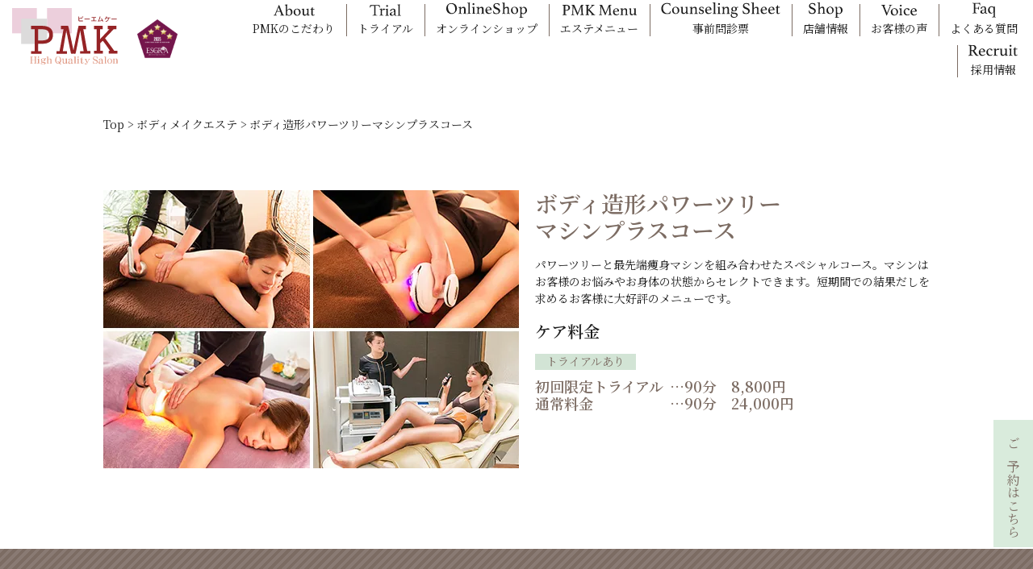

--- FILE ---
content_type: text/html; charset=UTF-8
request_url: https://www.pmk-j.com/slim/powermachineplus
body_size: 13730
content:
<!DOCTYPE html>
<html lang="ja">
<head>
<meta charset="UTF-8">
<meta name="viewport" content="width=device-width, initial-scale=1, shrink-to-fit=no">
<!-- <title>ボディ造形パワーツリーマシンプラスコース - エステサロンPMK</title> -->

<link rel="preconnect" href="https://cdn.jsdelivr.net">
<link rel="preconnect" href="https://unpkg.com">
<link rel="preconnect" href="https://www.googletagmanager.com">
<link rel="preconnect" href="https://ajax.googleapis.com">
<link rel="preconnect" href="https://www.google.com">
<link rel="preconnect" href="https://www.gstatic.com" crossorigin>

<link rel="preconnect" href="https://fonts.gstatic.com">
<!--<link href="https://fonts.googleapis.com/css2?family=Noto+Sans+JP:wght@400;700&family=Noto+Serif+JP:wght@400;600&display=swap" rel="stylesheet">-->
<link href="https://fonts.googleapis.com/css2?family=Noto+Serif+JP:wght@400;600&display=swap" rel="stylesheet">
<link rel="stylesheet" type="text/css" href="//cdn.jsdelivr.net/npm/slick-carousel@1.8.1/slick/slick.css" />
<link rel="stylesheet" type="text/css" href="//cdn.jsdelivr.net/npm/slick-carousel@1.8.1/slick/slick-theme.css"/>

<link rel="stylesheet" href="https://www.pmk-j.com/cms/wp-content/themes/pmk/style.css?1670796706">
<link rel="stylesheet" href="https://www.pmk-j.com/cms/wp-content/themes/pmk/assets/css/styles.css?1757985454">
<link rel="stylesheet" href="https://unpkg.com/scroll-hint@latest/css/scroll-hint.css">

<meta name="msapplication-TileColor" content="#ffffff">
<meta name="theme-color" content="#ffffff">

<title>ボディ造形パワーツリーマシンプラスコース - エステサロンPMK</title>
	<style>img:is([sizes="auto" i], [sizes^="auto," i]) { contain-intrinsic-size: 3000px 1500px }</style>
	
		<!-- All in One SEO 4.9.0 - aioseo.com -->
	<meta name="description" content="ボディ造形パワーツリーマシンプラスコース パワーツリーと最先端痩身マシンを組み合わせたスペシャルコース。マシン" />
	<meta name="robots" content="max-image-preview:large" />
	<link rel="canonical" href="https://www.pmk-j.com/slim/powermachineplus" />
	<meta name="generator" content="All in One SEO (AIOSEO) 4.9.0" />
		<meta property="og:locale" content="ja_JP" />
		<meta property="og:site_name" content="エステサロンPMK -" />
		<meta property="og:type" content="article" />
		<meta property="og:title" content="ボディ造形パワーツリーマシンプラスコース - エステサロンPMK" />
		<meta property="og:description" content="ボディ造形パワーツリーマシンプラスコース パワーツリーと最先端痩身マシンを組み合わせたスペシャルコース。マシン" />
		<meta property="og:url" content="https://www.pmk-j.com/slim/powermachineplus" />
		<meta property="og:image" content="https://www.pmk-j.com/cms/wp-content/uploads/2024/03/course_img05_sp.png" />
		<meta property="og:image:secure_url" content="https://www.pmk-j.com/cms/wp-content/uploads/2024/03/course_img05_sp.png" />
		<meta property="og:image:width" content="515" />
		<meta property="og:image:height" content="345" />
		<meta property="article:published_time" content="2024-01-29T03:22:16+00:00" />
		<meta property="article:modified_time" content="2024-03-21T03:29:35+00:00" />
		<meta property="article:publisher" content="https://www.facebook.com/pmkjapan" />
		<meta name="twitter:card" content="summary_large_image" />
		<meta name="twitter:site" content="@pmkmedical" />
		<meta name="twitter:title" content="ボディ造形パワーツリーマシンプラスコース - エステサロンPMK" />
		<meta name="twitter:description" content="ボディ造形パワーツリーマシンプラスコース パワーツリーと最先端痩身マシンを組み合わせたスペシャルコース。マシン" />
		<meta name="twitter:image" content="https://www.pmk-j.com/cms/wp-content/uploads/2024/03/course_img05_sp.png" />
		<script type="application/ld+json" class="aioseo-schema">
			{"@context":"https:\/\/schema.org","@graph":[{"@type":"BreadcrumbList","@id":"https:\/\/www.pmk-j.com\/slim\/powermachineplus#breadcrumblist","itemListElement":[{"@type":"ListItem","@id":"https:\/\/www.pmk-j.com#listItem","position":1,"name":"\u30db\u30fc\u30e0","item":"https:\/\/www.pmk-j.com","nextItem":{"@type":"ListItem","@id":"https:\/\/www.pmk-j.com\/slim#listItem","name":"\u30dc\u30c7\u30a3\u30e1\u30a4\u30af\u30a8\u30b9\u30c6"}},{"@type":"ListItem","@id":"https:\/\/www.pmk-j.com\/slim#listItem","position":2,"name":"\u30dc\u30c7\u30a3\u30e1\u30a4\u30af\u30a8\u30b9\u30c6","item":"https:\/\/www.pmk-j.com\/slim","nextItem":{"@type":"ListItem","@id":"https:\/\/www.pmk-j.com\/slim\/powermachineplus#listItem","name":"\u30dc\u30c7\u30a3\u9020\u5f62\u30d1\u30ef\u30fc\u30c4\u30ea\u30fc\u30de\u30b7\u30f3\u30d7\u30e9\u30b9\u30b3\u30fc\u30b9"},"previousItem":{"@type":"ListItem","@id":"https:\/\/www.pmk-j.com#listItem","name":"\u30db\u30fc\u30e0"}},{"@type":"ListItem","@id":"https:\/\/www.pmk-j.com\/slim\/powermachineplus#listItem","position":3,"name":"\u30dc\u30c7\u30a3\u9020\u5f62\u30d1\u30ef\u30fc\u30c4\u30ea\u30fc\u30de\u30b7\u30f3\u30d7\u30e9\u30b9\u30b3\u30fc\u30b9","previousItem":{"@type":"ListItem","@id":"https:\/\/www.pmk-j.com\/slim#listItem","name":"\u30dc\u30c7\u30a3\u30e1\u30a4\u30af\u30a8\u30b9\u30c6"}}]},{"@type":"Organization","@id":"https:\/\/www.pmk-j.com\/#organization","name":"\u30a8\u30b9\u30c6\u30b5\u30ed\u30f3PMK","url":"https:\/\/www.pmk-j.com\/","email":"headoffice@pmk-j.net","telephone":"+81353634421","logo":{"@type":"ImageObject","url":"https:\/\/www.pmk-j.com\/cms\/wp-content\/uploads\/2023\/07\/cropped-favicon-1.png","@id":"https:\/\/www.pmk-j.com\/slim\/powermachineplus\/#organizationLogo","width":512,"height":512},"image":{"@id":"https:\/\/www.pmk-j.com\/slim\/powermachineplus\/#organizationLogo"},"sameAs":["https:\/\/www.facebook.com\/pmkjapan","https:\/\/www.instagram.com\/pmk_high_quality_salon\/","https:\/\/www.youtube.com\/channel\/UCRaStirEApD_e8x7QJ5GKOQ"]},{"@type":"WebPage","@id":"https:\/\/www.pmk-j.com\/slim\/powermachineplus#webpage","url":"https:\/\/www.pmk-j.com\/slim\/powermachineplus","name":"\u30dc\u30c7\u30a3\u9020\u5f62\u30d1\u30ef\u30fc\u30c4\u30ea\u30fc\u30de\u30b7\u30f3\u30d7\u30e9\u30b9\u30b3\u30fc\u30b9 - \u30a8\u30b9\u30c6\u30b5\u30ed\u30f3PMK","description":"\u30dc\u30c7\u30a3\u9020\u5f62\u30d1\u30ef\u30fc\u30c4\u30ea\u30fc\u30de\u30b7\u30f3\u30d7\u30e9\u30b9\u30b3\u30fc\u30b9 \u30d1\u30ef\u30fc\u30c4\u30ea\u30fc\u3068\u6700\u5148\u7aef\u75e9\u8eab\u30de\u30b7\u30f3\u3092\u7d44\u307f\u5408\u308f\u305b\u305f\u30b9\u30da\u30b7\u30e3\u30eb\u30b3\u30fc\u30b9\u3002\u30de\u30b7\u30f3","inLanguage":"ja","isPartOf":{"@id":"https:\/\/www.pmk-j.com\/#website"},"breadcrumb":{"@id":"https:\/\/www.pmk-j.com\/slim\/powermachineplus#breadcrumblist"},"datePublished":"2024-01-29T12:22:16+09:00","dateModified":"2024-03-21T12:29:35+09:00"},{"@type":"WebSite","@id":"https:\/\/www.pmk-j.com\/#website","url":"https:\/\/www.pmk-j.com\/","name":"\u30a8\u30b9\u30c6\u30b5\u30ed\u30f3PMK","inLanguage":"ja","publisher":{"@id":"https:\/\/www.pmk-j.com\/#organization"}}]}
		</script>
		<!-- All in One SEO -->

<link rel='stylesheet' id='wp-block-library-css' href='https://www.pmk-j.com/cms/wp-includes/css/dist/block-library/style.min.css?ver=a92262cef3bf63a356cb13c2b270df3a' type='text/css' media='all' />
<style id='classic-theme-styles-inline-css' type='text/css'>
/*! This file is auto-generated */
.wp-block-button__link{color:#fff;background-color:#32373c;border-radius:9999px;box-shadow:none;text-decoration:none;padding:calc(.667em + 2px) calc(1.333em + 2px);font-size:1.125em}.wp-block-file__button{background:#32373c;color:#fff;text-decoration:none}
</style>
<link rel='stylesheet' id='aioseo/css/src/vue/standalone/blocks/table-of-contents/global.scss-css' href='https://www.pmk-j.com/cms/wp-content/plugins/all-in-one-seo-pack/dist/Lite/assets/css/table-of-contents/global.e90f6d47.css?ver=4.9.0' type='text/css' media='all' />
<style id='global-styles-inline-css' type='text/css'>
:root{--wp--preset--aspect-ratio--square: 1;--wp--preset--aspect-ratio--4-3: 4/3;--wp--preset--aspect-ratio--3-4: 3/4;--wp--preset--aspect-ratio--3-2: 3/2;--wp--preset--aspect-ratio--2-3: 2/3;--wp--preset--aspect-ratio--16-9: 16/9;--wp--preset--aspect-ratio--9-16: 9/16;--wp--preset--color--black: #000000;--wp--preset--color--cyan-bluish-gray: #abb8c3;--wp--preset--color--white: #ffffff;--wp--preset--color--pale-pink: #f78da7;--wp--preset--color--vivid-red: #cf2e2e;--wp--preset--color--luminous-vivid-orange: #ff6900;--wp--preset--color--luminous-vivid-amber: #fcb900;--wp--preset--color--light-green-cyan: #7bdcb5;--wp--preset--color--vivid-green-cyan: #00d084;--wp--preset--color--pale-cyan-blue: #8ed1fc;--wp--preset--color--vivid-cyan-blue: #0693e3;--wp--preset--color--vivid-purple: #9b51e0;--wp--preset--gradient--vivid-cyan-blue-to-vivid-purple: linear-gradient(135deg,rgba(6,147,227,1) 0%,rgb(155,81,224) 100%);--wp--preset--gradient--light-green-cyan-to-vivid-green-cyan: linear-gradient(135deg,rgb(122,220,180) 0%,rgb(0,208,130) 100%);--wp--preset--gradient--luminous-vivid-amber-to-luminous-vivid-orange: linear-gradient(135deg,rgba(252,185,0,1) 0%,rgba(255,105,0,1) 100%);--wp--preset--gradient--luminous-vivid-orange-to-vivid-red: linear-gradient(135deg,rgba(255,105,0,1) 0%,rgb(207,46,46) 100%);--wp--preset--gradient--very-light-gray-to-cyan-bluish-gray: linear-gradient(135deg,rgb(238,238,238) 0%,rgb(169,184,195) 100%);--wp--preset--gradient--cool-to-warm-spectrum: linear-gradient(135deg,rgb(74,234,220) 0%,rgb(151,120,209) 20%,rgb(207,42,186) 40%,rgb(238,44,130) 60%,rgb(251,105,98) 80%,rgb(254,248,76) 100%);--wp--preset--gradient--blush-light-purple: linear-gradient(135deg,rgb(255,206,236) 0%,rgb(152,150,240) 100%);--wp--preset--gradient--blush-bordeaux: linear-gradient(135deg,rgb(254,205,165) 0%,rgb(254,45,45) 50%,rgb(107,0,62) 100%);--wp--preset--gradient--luminous-dusk: linear-gradient(135deg,rgb(255,203,112) 0%,rgb(199,81,192) 50%,rgb(65,88,208) 100%);--wp--preset--gradient--pale-ocean: linear-gradient(135deg,rgb(255,245,203) 0%,rgb(182,227,212) 50%,rgb(51,167,181) 100%);--wp--preset--gradient--electric-grass: linear-gradient(135deg,rgb(202,248,128) 0%,rgb(113,206,126) 100%);--wp--preset--gradient--midnight: linear-gradient(135deg,rgb(2,3,129) 0%,rgb(40,116,252) 100%);--wp--preset--font-size--small: 13px;--wp--preset--font-size--medium: 20px;--wp--preset--font-size--large: 36px;--wp--preset--font-size--x-large: 42px;--wp--preset--spacing--20: 0.44rem;--wp--preset--spacing--30: 0.67rem;--wp--preset--spacing--40: 1rem;--wp--preset--spacing--50: 1.5rem;--wp--preset--spacing--60: 2.25rem;--wp--preset--spacing--70: 3.38rem;--wp--preset--spacing--80: 5.06rem;--wp--preset--shadow--natural: 6px 6px 9px rgba(0, 0, 0, 0.2);--wp--preset--shadow--deep: 12px 12px 50px rgba(0, 0, 0, 0.4);--wp--preset--shadow--sharp: 6px 6px 0px rgba(0, 0, 0, 0.2);--wp--preset--shadow--outlined: 6px 6px 0px -3px rgba(255, 255, 255, 1), 6px 6px rgba(0, 0, 0, 1);--wp--preset--shadow--crisp: 6px 6px 0px rgba(0, 0, 0, 1);}:where(.is-layout-flex){gap: 0.5em;}:where(.is-layout-grid){gap: 0.5em;}body .is-layout-flex{display: flex;}.is-layout-flex{flex-wrap: wrap;align-items: center;}.is-layout-flex > :is(*, div){margin: 0;}body .is-layout-grid{display: grid;}.is-layout-grid > :is(*, div){margin: 0;}:where(.wp-block-columns.is-layout-flex){gap: 2em;}:where(.wp-block-columns.is-layout-grid){gap: 2em;}:where(.wp-block-post-template.is-layout-flex){gap: 1.25em;}:where(.wp-block-post-template.is-layout-grid){gap: 1.25em;}.has-black-color{color: var(--wp--preset--color--black) !important;}.has-cyan-bluish-gray-color{color: var(--wp--preset--color--cyan-bluish-gray) !important;}.has-white-color{color: var(--wp--preset--color--white) !important;}.has-pale-pink-color{color: var(--wp--preset--color--pale-pink) !important;}.has-vivid-red-color{color: var(--wp--preset--color--vivid-red) !important;}.has-luminous-vivid-orange-color{color: var(--wp--preset--color--luminous-vivid-orange) !important;}.has-luminous-vivid-amber-color{color: var(--wp--preset--color--luminous-vivid-amber) !important;}.has-light-green-cyan-color{color: var(--wp--preset--color--light-green-cyan) !important;}.has-vivid-green-cyan-color{color: var(--wp--preset--color--vivid-green-cyan) !important;}.has-pale-cyan-blue-color{color: var(--wp--preset--color--pale-cyan-blue) !important;}.has-vivid-cyan-blue-color{color: var(--wp--preset--color--vivid-cyan-blue) !important;}.has-vivid-purple-color{color: var(--wp--preset--color--vivid-purple) !important;}.has-black-background-color{background-color: var(--wp--preset--color--black) !important;}.has-cyan-bluish-gray-background-color{background-color: var(--wp--preset--color--cyan-bluish-gray) !important;}.has-white-background-color{background-color: var(--wp--preset--color--white) !important;}.has-pale-pink-background-color{background-color: var(--wp--preset--color--pale-pink) !important;}.has-vivid-red-background-color{background-color: var(--wp--preset--color--vivid-red) !important;}.has-luminous-vivid-orange-background-color{background-color: var(--wp--preset--color--luminous-vivid-orange) !important;}.has-luminous-vivid-amber-background-color{background-color: var(--wp--preset--color--luminous-vivid-amber) !important;}.has-light-green-cyan-background-color{background-color: var(--wp--preset--color--light-green-cyan) !important;}.has-vivid-green-cyan-background-color{background-color: var(--wp--preset--color--vivid-green-cyan) !important;}.has-pale-cyan-blue-background-color{background-color: var(--wp--preset--color--pale-cyan-blue) !important;}.has-vivid-cyan-blue-background-color{background-color: var(--wp--preset--color--vivid-cyan-blue) !important;}.has-vivid-purple-background-color{background-color: var(--wp--preset--color--vivid-purple) !important;}.has-black-border-color{border-color: var(--wp--preset--color--black) !important;}.has-cyan-bluish-gray-border-color{border-color: var(--wp--preset--color--cyan-bluish-gray) !important;}.has-white-border-color{border-color: var(--wp--preset--color--white) !important;}.has-pale-pink-border-color{border-color: var(--wp--preset--color--pale-pink) !important;}.has-vivid-red-border-color{border-color: var(--wp--preset--color--vivid-red) !important;}.has-luminous-vivid-orange-border-color{border-color: var(--wp--preset--color--luminous-vivid-orange) !important;}.has-luminous-vivid-amber-border-color{border-color: var(--wp--preset--color--luminous-vivid-amber) !important;}.has-light-green-cyan-border-color{border-color: var(--wp--preset--color--light-green-cyan) !important;}.has-vivid-green-cyan-border-color{border-color: var(--wp--preset--color--vivid-green-cyan) !important;}.has-pale-cyan-blue-border-color{border-color: var(--wp--preset--color--pale-cyan-blue) !important;}.has-vivid-cyan-blue-border-color{border-color: var(--wp--preset--color--vivid-cyan-blue) !important;}.has-vivid-purple-border-color{border-color: var(--wp--preset--color--vivid-purple) !important;}.has-vivid-cyan-blue-to-vivid-purple-gradient-background{background: var(--wp--preset--gradient--vivid-cyan-blue-to-vivid-purple) !important;}.has-light-green-cyan-to-vivid-green-cyan-gradient-background{background: var(--wp--preset--gradient--light-green-cyan-to-vivid-green-cyan) !important;}.has-luminous-vivid-amber-to-luminous-vivid-orange-gradient-background{background: var(--wp--preset--gradient--luminous-vivid-amber-to-luminous-vivid-orange) !important;}.has-luminous-vivid-orange-to-vivid-red-gradient-background{background: var(--wp--preset--gradient--luminous-vivid-orange-to-vivid-red) !important;}.has-very-light-gray-to-cyan-bluish-gray-gradient-background{background: var(--wp--preset--gradient--very-light-gray-to-cyan-bluish-gray) !important;}.has-cool-to-warm-spectrum-gradient-background{background: var(--wp--preset--gradient--cool-to-warm-spectrum) !important;}.has-blush-light-purple-gradient-background{background: var(--wp--preset--gradient--blush-light-purple) !important;}.has-blush-bordeaux-gradient-background{background: var(--wp--preset--gradient--blush-bordeaux) !important;}.has-luminous-dusk-gradient-background{background: var(--wp--preset--gradient--luminous-dusk) !important;}.has-pale-ocean-gradient-background{background: var(--wp--preset--gradient--pale-ocean) !important;}.has-electric-grass-gradient-background{background: var(--wp--preset--gradient--electric-grass) !important;}.has-midnight-gradient-background{background: var(--wp--preset--gradient--midnight) !important;}.has-small-font-size{font-size: var(--wp--preset--font-size--small) !important;}.has-medium-font-size{font-size: var(--wp--preset--font-size--medium) !important;}.has-large-font-size{font-size: var(--wp--preset--font-size--large) !important;}.has-x-large-font-size{font-size: var(--wp--preset--font-size--x-large) !important;}
:where(.wp-block-post-template.is-layout-flex){gap: 1.25em;}:where(.wp-block-post-template.is-layout-grid){gap: 1.25em;}
:where(.wp-block-columns.is-layout-flex){gap: 2em;}:where(.wp-block-columns.is-layout-grid){gap: 2em;}
:root :where(.wp-block-pullquote){font-size: 1.5em;line-height: 1.6;}
</style>
<link rel="https://api.w.org/" href="https://www.pmk-j.com/wp-json/" /><link rel="alternate" title="JSON" type="application/json" href="https://www.pmk-j.com/wp-json/wp/v2/pages/10491" /><link rel="alternate" title="oEmbed (JSON)" type="application/json+oembed" href="https://www.pmk-j.com/wp-json/oembed/1.0/embed?url=https%3A%2F%2Fwww.pmk-j.com%2Fslim%2Fpowermachineplus" />
<link rel="alternate" title="oEmbed (XML)" type="text/xml+oembed" href="https://www.pmk-j.com/wp-json/oembed/1.0/embed?url=https%3A%2F%2Fwww.pmk-j.com%2Fslim%2Fpowermachineplus&#038;format=xml" />
<link rel="icon" href="https://www.pmk-j.com/cms/wp-content/uploads/2022/12/cropped-favicon-32x32.png" sizes="32x32" />
<link rel="icon" href="https://www.pmk-j.com/cms/wp-content/uploads/2022/12/cropped-favicon-192x192.png" sizes="192x192" />
<link rel="apple-touch-icon" href="https://www.pmk-j.com/cms/wp-content/uploads/2022/12/cropped-favicon-180x180.png" />
<meta name="msapplication-TileImage" content="https://www.pmk-j.com/cms/wp-content/uploads/2022/12/cropped-favicon-270x270.png" />

<script data-landinghub="dispatcher-helper-tag">(function(w,d,i,wl){const u=new URL('https://airport.landinghub.cloud/dispatcher/manifest.json');u.searchParams.set('id',i);u.searchParams.set('location',w.location.href);wl.length&&u.searchParams.set('wl',wl.join(','));const l=d.createElement('link');l.rel='preload';l.as='fetch';l.crossOrigin='anonymous';l.href=u.href;d.head.prepend(l)})(window,document,'33283b1d-9831-4a52-b0dd-52a88caf6f2e',[])</script>
<script src="https://airport.landinghub.cloud/dispatcher/latest/index.js?id=33283b1d-9831-4a52-b0dd-52a88caf6f2e" data-landinghub="dispatcher-tag" referrerpolicy="strict-origin"></script>

<!-- Google Tag Manager -->
<noscript><iframe src="//www.googletagmanager.com/ns.html?id=GTM-KTCQNM"
height="0" width="0" style="display:none;visibility:hidden"></iframe></noscript>
<script>(function(w,d,s,l,i){w[l]=w[l]||[];w[l].push({'gtm.start':
new Date().getTime(),event:'gtm.js'});var f=d.getElementsByTagName(s)[0],
j=d.createElement(s),dl=l!='dataLayer'?'&l='+l:'';j.async=true;j.src=
'//www.googletagmanager.com/gtm.js?id='+i+dl;f.parentNode.insertBefore(j,f);
})(window,document,'script','dataLayer','GTM-KTCQNM');</script>
<!-- End Google Tag Manager -->
</head>


<body class="wp-singular page-template-default page page-id-10491 page-child parent-pageid-148 wp-theme-pmk content-body">
	<!-- Google Tag Manager -->
	<script>
	(function(w, d, s, l, i){
		w[l] = w[l] || [];
		w[l].push({
			"gtm.start": new Date().getTime(),
			event: "gtm.js"
		});
	
		var f = d.getElementsByTagName(s)[0],
				j = d.createElement(s);
	
		j.async = true;
		j.src = "https://www.googletagmanager.com/gtm.js?id=" + i + "&l=" + l;
	
		f.parentNode.insertBefore(j, f);
	})(window, document, "script", "dtLyr", "GTM-MWRBHD3");
	</script>
	<noscript><iframe src="//www.googletagmanager.com/ns.html?id=GTM-MWRBHD3" height="0" width="0" style="display:none;visibility:hidden"></iframe></noscript>
	<!-- End Google Tag Manager -->

	<header>
		<p class="header-logo"><a class="header-logo__a" href="https://www.pmk-j.com/"><img class="header-logo__img" src="https://www.pmk-j.com/cms/wp-content/themes/pmk/images/common/logo.svg" alt="脱毛・痩身・豊胸・フェイシャル・ブライダルエステ トータルエステティックＰＭＫ"></a></p>
		<p class="header-logo__op"><img src="/cms/wp-content/themes/pmk/images/top/esgra_2025.png" alt="ESGRA2025"></p>
		<ul class="header-btn">
			<li class="header-btn__li--trial"><a class="header-btn__a--trial" href="https://www.pmk-j.com/reservation"><span class="header-btn__span--trial">ご予約はこちら</span></a></li>
		</ul>

		<ul class="cta-sp-header">
			<li class="cta-sp-header__li"><a class="cta-sp-header__a--trial" href="https://www.pmk-j.com/reservation"><span class="cta-sp-header__icon--trial">ご予約はこちら</span></a></li>
		</ul>

		<p class="menu-btn"><span class="menu-btn__bar menu-btn__bar--bar01"></span><span class="menu-btn__bar menu-btn__bar--bar02"></span><span class="menu-btn__bar menu-btn__bar--bar03"></span></p>
		<nav class="glnav">
			<div class="glnav__inner">
				<ul class="glnav__ul">
					<li class="glnav__li"><a class="glnav__a" href="https://www.pmk-j.com/principle"><span class="glnav__en"><svg class="glnav__en-img" width="51px" height="19px">
									<use xlink:href="https://www.pmk-j.com/cms/wp-content/themes/pmk/images/nav/nav_first-time.svg#nav_first-time"></use>
								</svg></span><span class="glnav__jp">PMKのこだわり</span></a></li>
					<li class="glnav__li"><a class="glnav__a" href="https://www.pmk-j.com/trial"><span class="glnav__en"><svg class="glnav__en-img" width="39px" height="19px">
									<use xlink:href="https://www.pmk-j.com/cms/wp-content/themes/pmk/images/nav/nav_trial.svg#nav_trial"></use>
								</svg></span><span class="glnav__jp">トライアル</span></a></li>
					<li class="glnav__li"><a class="glnav__a" href="https://www.pmk-j.com/onlineshop"><span class="glnav__en"><svg class="glnav__en-img" width="100px" height="19px">
									<use xlink:href="https://www.pmk-j.com/cms/wp-content/themes/pmk/images/nav/nav_onlineshop.svg#nav_onlineshop"></use>
								</svg></span><span class="glnav__jp">オンラインショップ</span></a></li>
					<li class="glnav__li megamenu">
                      <a class="glnav__a megamenu__toggle" href="https://www.pmk-j.com/pmkmenu"><span class="glnav__en"><svg class="glnav__en-img" width="92px" height="19px">
									<use xlink:href="https://www.pmk-j.com/cms/wp-content/themes/pmk/images/nav/nav_service-menu.svg#nav_service-menu"></use>
								</svg></span><span class="glnav__jp">エステメニュー</span></a>
						<div class="megamenu__tar">
							<ul class="megamenu__ul">
  								<li class="megamenu__li">
									<a class="megamenu__a" href="https://www.pmk-j.com/slim" >
										<img class="megamenu__img" src="https://www.pmk-j.com/cms/wp-content/uploads/2022/06/body-slimming-1.jpg" width="170" height="123" alt="ボディメイクエステ">
										<span class="megamenu__txt">ボディメイクエステ</span>
									</a>
								</li>
  								<li class="megamenu__li">
									<a class="megamenu__a" href="https://www.pmk-j.com/bust" >
										<img class="megamenu__img" src="https://www.pmk-j.com/cms/wp-content/uploads/2022/06/bust-up.jpg" width="170" height="123" alt="バストアップ育乳エステ">
										<span class="megamenu__txt">バストアップ育乳エステ</span>
									</a>
								</li>
  								<li class="megamenu__li">
									<a class="megamenu__a" href="https://www.pmk-j.com/facial" >
										<img class="megamenu__img" src="https://www.pmk-j.com/cms/wp-content/uploads/2022/05/facial-esthe.jpg" width="170" height="123" alt="フェイシャルエステ">
										<span class="megamenu__txt">フェイシャルエステ</span>
									</a>
								</li>
  								<li class="megamenu__li">
									<a class="megamenu__a" href="https://www.pmk-j.com/datsumou" >
										<img class="megamenu__img" src="https://www.pmk-j.com/cms/wp-content/uploads/2022/11/hair-removal.jpg" width="170" height="123" alt="美肌脱毛">
										<span class="megamenu__txt">美肌脱毛</span>
									</a>
								</li>
  								<li class="megamenu__li">
									<a class="megamenu__a" href="https://www.pmk-j.com/bridal" >
										<img class="megamenu__img" src="https://www.pmk-j.com/cms/wp-content/uploads/2022/10/bridal-1.jpg" width="170" height="123" alt="ブライダルエステ">
										<span class="megamenu__txt">ブライダルエステ</span>
									</a>
								</li>
  								<li class="megamenu__li">
									<a class="megamenu__a" href="https://www.pmk-j.com/momesthe" >
										<img class="megamenu__img" src="https://www.pmk-j.com/cms/wp-content/uploads/2022/11/postpartum_1.jpg" width="170" height="123" alt="産前・産後エステ">
										<span class="megamenu__txt">産前・産後エステ</span>
									</a>
								</li>
  								<li class="megamenu__li">
									<a class="megamenu__a" href="http://mens.pmk-j.net/"  target="_blank">
										<img class="megamenu__img" src="https://www.pmk-j.com/cms/wp-content/uploads/2022/05/mens-esthe.jpg" width="170" height="123" alt="メンズエステ">
										<span class="megamenu__txt">メンズエステ</span>
									</a>
								</li>
  							</ul>
						</div>
					</li>
					<li class="glnav__li"><a class="glnav__a" href="https://www.pmk-j.com/monshinform/fmail.cgi"><span class="glnav__en"><svg class="glnav__en-img" width="148px" height="21px">
									<use xlink:href="https://www.pmk-j.com/cms/wp-content/themes/pmk/images/nav/nav_counselingsheet.svg#nav_counselingsheet"></use>
								</svg></span><span class="glnav__jp">事前問診票</span></a></li>
					<li class="glnav__li"><a class="glnav__a" href="https://www.pmk-j.com/salon"><span class="glnav__en"><svg class="glnav__en-img" width="42px" height="19px">
									<use xlink:href="https://www.pmk-j.com/cms/wp-content/themes/pmk/images/nav/nav_shop.svg#nav_shop"></use>
								</svg></span><span class="glnav__jp">店舗情報</span></a></li>
					<li class="glnav__li"><a class="glnav__a" href="https://www.pmk-j.com/voice"><span class="glnav__en"><svg class="glnav__en-img" width="44px" height="19px">
									<use xlink:href="https://www.pmk-j.com/cms/wp-content/themes/pmk/images/nav/nav_vioce.svg#nav_vioce"></use>
								</svg></span><span class="glnav__jp">お客様の声</span></a></li>
					<li class="glnav__li"><a class="glnav__a" href="https://www.pmk-j.com/faq"><span class="glnav__en"><svg class="glnav__en-img" width="29px" height="19px">
									<use xlink:href="https://www.pmk-j.com/cms/wp-content/themes/pmk/images/nav/nav_faq.svg#nav_faq"></use>
								</svg></span><span class="glnav__jp">よくある質問</span></a></li>
						<li class="glnav__li"><a class="glnav__a" href="https://recruit.pmk-j.com/" target="_blank"><span class="glnav__en"><svg class="glnav__en-img" width="61px" height="19px">
							<use xlink:href="https://www.pmk-j.com/cms/wp-content/themes/pmk/images/nav/nav_recruit.svg#nav_recruit"></use>
						</svg>					</span><span class="glnav__jp" style="padding-top: 1px;">採用情報</span></a></li>
									</ul>
				<ul class="glnav__sns">
					<li class="glnav__sns-li"><a class="glnav__sns-a" target="_blank" rel="nofollow" href="https://www.facebook.com/pmkjapan"><img class="glnav__sns-img" src="https://www.pmk-j.com/cms/wp-content/themes/pmk/images/common/icon_fb_bn.svg" alt="facebook"></a></li>
					<li class="glnav__sns-li"><a class="glnav__sns-a" target="_blank" rel="nofollow" href="https://twitter.com/pmkmedical"><img class="glnav__sns-img" src="https://www.pmk-j.com/cms/wp-content/themes/pmk/images/common/icon_x_bn.png" alt="X（旧 Twitter）"></a></li>
					<li class="glnav__sns-li"><a class="glnav__sns-a" target="_blank" rel="nofollow" href="https://www.instagram.com/pmk_high_quality_salon/"><img class="glnav__sns-img" src="https://www.pmk-j.com/cms/wp-content/themes/pmk/images/common/icon_insta_o_bn.png" alt="instagram（公式）"></a></li>
					<li class="glnav__sns-li"><a class="glnav__sns-a" target="_blank" rel="nofollow" href="https://www.instagram.com/bridalesute_pmk/"><img class="glnav__sns-img" src="https://www.pmk-j.com/cms/wp-content/themes/pmk/images/common/icon_insta_b_bn.png" alt="instagram（ブライダル）"></a></li>
					<li class="glnav__sns-li"><a class="glnav__sns-a" target="_blank" rel="nofollow" href="https://www.tiktok.com/@pmk_highqualitysalon"><img class="glnav__sns-img" src="https://www.pmk-j.com/cms/wp-content/themes/pmk/images/common/icon_tiktok_bn.svg" alt="tiktok"></a></li>
					<li class="glnav__sns-li"><a class="glnav__sns-a" target="_blank" rel="nofollow" href="https://www.youtube.com/channel/UCRaStirEApD_e8x7QJ5GKOQ"><img class="glnav__sns-img" src="https://www.pmk-j.com/cms/wp-content/themes/pmk/images/common/icon_yt_bn.svg" alt="youtube"></a></li>
					<li class="glnav__sns-li"><a class="glnav__sns-a" target="_blank" rel="nofollow" href="https://ameblo.jp/pmk-staff/"><img class="glnav__sns-img" src="https://www.pmk-j.com/cms/wp-content/themes/pmk/images/common/icon_ameba_bn.png" alt="ameba"></a></li>
				</ul>
			</div>
		</nav>
	</header>


<ol class="topic-path" itemscope itemtype="http://schema.org/BreadcrumbList"><li itemscope itemprop="itemListElement" itemtype="http://schema.org/ListItem"><a itemprop="item" href="https://www.pmk-j.com"><span itemprop="name">Top</span></a><meta itemprop="position" content="1"></li><li itemscope itemprop="itemListElement" itemtype="http://schema.org/ListItem"><a itemprop="item" href="https://www.pmk-j.com/slim"><span itemprop="name">ボディメイクエステ</span></a><meta itemprop="position" content="2"></li><li itemscope itemprop="itemListElement" itemtype="http://schema.org/ListItem"><a itemprop="item" href="https://www.pmk-j.com/slim/powermachineplus"><span itemprop="name">ボディ造形パワーツリーマシンプラスコース</span></a><meta itemprop="position" content="3"></li></ol>

	<main>
		<article>
	
<section class="blk01">
  <div class="page-blk01">
    <div class="page-blk01__01">
      <p class="page-blk01__img01"><img fetchpriority="high" decoding="async" src="/cms/wp-content/themes/pmk/images/pages/slim/powermachineplus/mainimg01.png" alt="" width="515" height="345"></p>
    </div>
    <div class="page-blk01__02">
      <h1 class="page-blk01__sub01">ボディ造形パワーツリー<br>マシンプラスコース</h1>
      <div class="page-blk01__txt01">
        <p>パワーツリーと最先端痩身マシンを組み合わせたスペシャルコース。マシンはお客様のお悩みやお身体の状態からセレクトできます。短期間での結果だしを求めるお客様に大好評のメニューです。</p>
      </div>
      <div class="page-blk01__price">
        <h2 class="page-blk01__price-sub01">ケア料金</h2>
        <p class="txt-bg--gn02 page-blk01__price-txt01">トライアルあり</p>
        <table class="page-blk01__price-table01">
          <tbody>
            <tr>
              <th scope="row">初回限定トライアル</th>
              <td>…90分</td>
              <td class="page-blk01-price-table01__price">8,800円</td>
            </tr>
            <tr>
              <th scope="row">通常料金</th>
              <td>…90分</td>
              <td class="page-blk01-price-table01__price">24,000円</td>
            </tr>
          </tbody>
        </table>
      </div>
    </div>
  </div>
</section>
<section class="menu-cta">
  <div class="bnr01">
    <div class="bnr01__wrap">
      <div class="bnr01__txt-wrap">
        <p class="bnr01__txt01"><span>ボディメイクエステ</span></p>
                <p class="bnr01__txt02"><span>初回限定</span></p>
        <p class="bnr01__txt04"><span><a href="/reservation">トライアルのご予約はこちら</a></span></p>
        <p class="bnr01__txt05"><span><a href="/salon">通常コースのご予約は各店舗にお電話ください</a></span></p>
              </div>
      <p class="bnr01__img01"><img decoding="async" loading="lazy" src="https://www.pmk-j.com/cms/wp-content/themes/pmk/images/pages/slim/powermachineplus/trial-menu_img01.png?1670797761" width="272" height="272" alt=""></p>
      <p class="bnr01__img02">
        <picture>
          <source media="(min-width:520px)" srcset="https://www.pmk-j.com/cms/wp-content/themes/pmk/images/pages/slim/powermachineplus/trial-menu_img02_pc.png?1670797761 300w" sizes="300px">
          <source media="(max-width:521px)" srcset="https://www.pmk-j.com/cms/wp-content/themes/pmk/images/pages/slim/powermachineplus/trial-menu_img02_sp.png?1670797762 320w" sizes="320px">
          <img decoding="async" src="https://www.pmk-j.com/cms/wp-content/themes/pmk/images/pages/slim/powermachineplus/trial-menu_img02_pc.png?1670797761" alt="">
        </picture>
      </p>
    </div>
  </div>
</section>
<section class="blk-bg-bk04-01">
  <h2 class="sub03"><span class="sub03__txt01">おすすめのポイント</span></h2>
  <div class="blk-bg-bk04-01__wrap">
    <div class="page-blk02">
      <div class="page-blk02__01">
        <h3 class="page-blk02__sub01">テコの原理でハンドよりも</br>強く働きかける</h3>
        <p class="page-blk02__img"><img decoding="async" src="/cms/wp-content/themes/pmk/images/pages/slim/power/point_img01.jpg" width="320" height="213" alt=""></p>
      </div>
      <div class="page-blk02__01">
        <h3 class="page-blk02__sub01">凝りや歪みの悩みの</br>根本からアプローチ</h3>
        <p class="page-blk02__img"><img decoding="async" src="/cms/wp-content/themes/pmk/images/pages/slim/power/point_img02.jpg" width="320" height="213" alt=""></p>
      </div>
      <div class="page-blk02__01">
        <h3 class="page-blk02__sub01">一度のケアでの</br>満足度の高さが喜ばれる</h3>
        <p class="page-blk02__img"><img loading="lazy" decoding="async" src="/cms/wp-content/themes/pmk/images/pages/slim/power/point_img03.jpg" width="320" height="213" alt=""></p>
      </div>
    </div>
  </div>
</section>
<!--
<section class="blk-bg-bk03">
  <div class="blk-bg-bk03__wrap">
    <h2 class="sub03--spbn">施術の効果</h2>
    <section class="page-effect-blk01">
      <div class="page-effect-blk01__02">
        <p class="page-effect-blk01__img01"><img loading="lazy" decoding="async" src="/cms/wp-content/themes/pmk/images/pages/slim/power/effect_img01.jpg" alt="" width="300" height="300"></p>
      </div>
      <div class="page-effect-blk01__01">
        <h3 class="page-effect-blk01__sub01">ポイントが入ります。ポイントが入ります。ポイントが入ります。</h3>
        <p class="page-effect-blk01__txt01">テキストが入ります。テキストが入ります。テキストが入ります。テキストが入ります。テキストが入ります。テキストが入ります。テキストが入ります。テキストが入ります。テキストが入ります。テキストが入ります。テキストが入ります。テキストが入ります。テキストが入ります。テキストが入ります。テキストが入ります。テキストが入ります。テキストが入ります。テキストが入ります。テキストが入ります。テキストが入ります。テキストが入ります。テキストが入ります。テキストが入ります。テキストが入ります。テキストが入ります。テキストが入ります。テキストが入ります。テキストが入ります。テキストが入ります。テキストが入ります。</p>
        <p class="page-effect-blk01__txt02">施術の効果については個人差がございます。すべての人に同様の効果があるわけではございません。</p>
      </div>
    </section>
    <section class="page-effect-blk01">
      <div class="page-effect-blk01__02">
        <p class="page-effect-blk01__img01"><img loading="lazy" decoding="async" src="/cms/wp-content/themes/pmk/images/pages/slim/power/effect_img01.jpg" alt="" width="300" height="300"></p>
      </div>
      <div class="page-effect-blk01__01">
        <h3 class="page-effect-blk01__sub01">ポイントが入ります。ポイントが入ります。ポイントが入ります。</h3>
        <p class="page-effect-blk01__txt01">テキストが入ります。テキストが入ります。テキストが入ります。テキストが入ります。テキストが入ります。テキストが入ります。テキストが入ります。テキストが入ります。テキストが入ります。テキストが入ります。テキストが入ります。テキストが入ります。テキストが入ります。テキストが入ります。テキストが入ります。テキストが入ります。テキストが入ります。テキストが入ります。テキストが入ります。テキストが入ります。テキストが入ります。テキストが入ります。テキストが入ります。テキストが入ります。テキストが入ります。テキストが入ります。テキストが入ります。テキストが入ります。テキストが入ります。テキストが入ります。</p>
        <p class="page-effect-blk01__txt02">施術の効果については個人差がございます。すべての人に同様の効果があるわけではございません。</p>
      </div>
    </section>
    <p class="insta-txt">その他効果についてはSNSでも随時更新しております！<br>ぜひご確認ください。</p>
    <p class="aC"><a target="_blank" class="btn03 btn-w200-sp" href="https://www.instagram.com/pmk_high_quality_salon/" rel="noopener">Instagramを見る</a></p>
  </div>
-->				<!-- blk-bg-bk03__wrap -->
<!-- blk-bg-bk03 -->

<section class="blk01">
  <h2 class="sub03"><span class="sub03__txt01">トリートメントフロー</span></h2>
  <section class="page-step-blk01">
    <div class="page-step-blk01__01">
      <p class="page-step-blk01__img01"><img loading="lazy" decoding="async" src="/cms/wp-content/themes/pmk/images/pages/slim/powermachineplus/flow01.jpg?" alt="" width="300" height="200"></p>
    </div>
    <div class="page-step-blk01__02">
      <div class="page-step-blk01__ttl-box">
        <p class="page-step-blk01__step-num">STEP 1</p>
        <h3 class="page-step-blk01__ttl-sub01">◆マシン</h3>
      </div>
      <div class="page-step-blk01__txt01">
        <p class="mb20">お客様のお悩みやお身体の状態に合わせて最先端＆ロングセラーの痩身マシンからセレクトいたします。</p>
        <p><a href="#machineselect"><span class="txt-ud">⇒マシンを選ぶ</span></a></p>
      </div>
    </div>
  </section>
  <section class="page-step-blk01">
    <div class="page-step-blk01__01">
      <p class="page-step-blk01__img01"><img loading="lazy" decoding="async" src="/cms/wp-content/themes/pmk/images/pages/slim/powermachineplus/flow02.jpg?20220913" alt="" width="300" height="200"></p>
    </div>
    <div class="page-step-blk01__02">
      <div class="page-step-blk01__ttl-box">
        <p class="page-step-blk01__step-num">STEP 2</p>
        <h3 class="page-step-blk01__ttl-sub01">◆パワーツリー</h3>
      </div>
      <div class="page-step-blk01__txt01">
        <p>二の腕の贅肉・むっちりと張った腰・たるんだヒップの脂肪・ふくらはぎ等々、からだのどこにでもケアできるのがパワーツリーの特徴です。身体のラインにフィットする形状のツリーが、ハンドでは届かなかったインナーマッスルを意識したテクニックで、脂肪にアプローチ！気になる部位にダイレクトにアタックできるような形状のツリーが、<span class="txt-bg--ylw01">ハンドエステよりも数倍早く</span>スリムボディに導きます。でこぼこ脂肪にも効果的。</p>
      </div>
    </div>
  </section>
  <section class="page-step-blk01">
    <div class="page-step-blk01__01">
      <p class="page-step-blk01__img01"><img loading="lazy" decoding="async" src="/cms/wp-content/themes/pmk/images/pages/slim/powermachineplus/flow03.jpg?20220913" alt="" width="300" height="200"></p>
    </div>
    <div class="page-step-blk01__02">
      <div class="page-step-blk01__ttl-box">
        <p class="page-step-blk01__step-num">STEP 3</p>
        <h3 class="page-step-blk01__ttl-sub01">◆バーニングオールハンドテクニック</h3>
      </div>
      <div class="page-step-blk01__txt01">
        <p>最後は排出をうながすPMK独自のオールハンドテクニックを施します。足裏から肩まで一気に流すロングストロークテクニック。受けた後は身体がスッキリし、軽くなるのを感じていただけると思います！</p>
      </div>
    </div>
  </section>
  <section class="page-step-blk01">
    <div class="page-step-blk01__01">
      <p class="page-step-blk01__img01"><img loading="lazy" decoding="async" src="/cms/wp-content/themes/pmk/images/pages/slim/power/flow04.jpg?20220913" alt="" width="300" height="200"></p>
    </div>
    <div class="page-step-blk01__02">
      <div class="page-step-blk01__ttl-box">
        <p class="page-step-blk01__step-num">オプション</p>
        <h3 class="page-step-blk01__ttl-sub01">◆ヒートマット発汗(＋3,000円)</h3>
      </div>
      <div class="page-step-blk01__txt01">
        <p>パワーツリー＆トリートメントの効果を最大限に引き出す為、お身体のヒーティング（温め）を行います。しっかり汗をかき、美肌効果もたっぷりのヒートマットで、日ごろ酷使された筋肉をゆるませ、エステの効果を最大限に高めていきます。</p>
      </div>
    </div>
  </section>
</section>

<section class="blk01" id="machineselect">
	<h2 class="sub03"><span class="sub03__txt01">選べるスリミングマシン</span></h2>
  <section class="page-blk04 mb40">
    <h2 class="page-blk04__sub01"><span>Dr.スリム</span></h2>
    <p class="page-blk04__img">
      <picture>
        <source media="(min-width:521px)" srcset="/cms/wp-content/themes/pmk/images/pages/slim/dr_power/img02_pc.png 432w" sizes="432px">
        <source media="(max-width:520px)" srcset="/cms/wp-content/themes/pmk/images/pages/slim/dr_power/img02_sp.png 334w" sizes="334px">
        <img loading="lazy" decoding="async" src="/cms/wp-content/themes/pmk/images/pages/slim/dr_power/img02_pc.png" alt="" width="432" height="238">
      </picture>
    </p>
    <div class="page-blk04__txt">
      <p class="sub06 sub06--nrw01"><span class="udl01--pk02">1台5役！ウルトラ痩身マシンDr.スリム</span></p>
      <p>整ったボディラインを手に入れるには【セルライトの分解・排出・燃焼・ラインの形成】を正しく行うことが基本です。「Dr.スリム」は、<span class="txt-bg--ylw01">5種類の痩身機能を備え、ラジオ波+LED+キャビテーション+EMS+パルスの5機能同時出力でアグレッシブに脂肪にアプローチすることを目的とした</span>画期的なマシン！短期間での結果だしを目指したPMK自慢のマシンです。また、美容成分をおしみなく塗布しながらケアを行い、引き締まったボディシルエットに導きます。美肌効果も期待できます。</p>
    </div>
  </section>
	<section class="page-blk04 mb40">
    <h2 class="page-blk04__sub01"><span>Dr.キューブ</span></h2>
    <div class="page-blk04__img">
      <picture>
        <source media="(min-width:521px)" srcset="/cms/wp-content/themes/pmk/images/pages/slim/dr_cube/img02_pc.png 432w" sizes="432px" class="mb40">
        <source media="(max-width:520px)" srcset="/cms/wp-content/themes/pmk/images/pages/slim/dr_cube/img02_sp.png 334w" sizes="334px" class="mb40">
        <img loading="lazy" decoding="async" src="/cms/wp-content/themes/pmk/images/pages/slim/dr_cube/img02_pc.png" alt="" width="432" height="238" class="mb40">
      </picture>
      <div class="video-wrap video-wrap-sp">
        <iframe loading="lazy" width="560" height="315" src="https://www.youtube.com/embed/cC6AvD0_zFY" title="YouTube video player" frameborder="0" allow="accelerometer; autoplay; clipboard-write; encrypted-media; gyroscope; picture-in-picture" allowfullscreen=""></iframe>
      </div>
    </div>
    <div class="page-blk04__txt">
      <p class="sub06 sub06--nrw01"><span class="udl01--pk02">美容のプロも驚く！革新的マシンを体験</span></p>
      <p class="mb20">世界が認めたテクノロジーM3wave(※)を取り入れたDr.キューブ。美しいカラダを作るために考え抜かれた3要素「超音波517kHz」「高域変調多重複合波」「高出力LED」でしっかりとアプローチ。刺激の少ない優しい使いごこちで、しっかりとアプローチ。ボディケアはもちろん、美顔Vスティックを搭載しているためフェイシャルケアも可能です。<br>※アメリカ・日本・フランス・イタリア・ドイツ・イギリス・韓国特許取得済。方法特許：特許第3503135号(日本)</p>
      <p class="sub06 sub06--nrw01"><span class="udl01--pk02">とにかく筋肉が動く！</span></p>
      <p class="mb20">バランスがとれた引き締まったボディラインを目指すなら、継続が必須！でもひたすら一人で筋トレって辛い…という方におすすめ！3種の出力を持つスーパーマシンがあなたの筋肉作りを協力サポートします！</p>
      <p class="sub06 sub06--nrw01"><span class="sub11__box">その1</span> <span class="udl01--pk02">超音波517kHz</span></p>
      <p class="mb20">周波数、出力強度を合わせて、振動エネルギーを適切に伝えます。微弱超音波によって、通常のケアでは難しい気になる部分だけにアプローチすることが可能です。</p>
      <p class="sub06 sub06--nrw01"><span class="sub11__box">その2</span> <span class="udl01--pk02">M3wave</span></p>
      <p class="mb20">今までの低周波とは異なる、特許技術を取得した先進のテクノロジー。皮膚に優しく身体が受け入れやすい多種の高周波の電流を変化させながら身体の深部へと送り込み、体内で多種多様な低周波を作り出し、効率の良い筋肉運動を行う電流の波が効果的な刺激を与え続けます。<br>※アメリカ・日本・フランス・イタリア・ドイツ・イギリス・韓国特許取得済。方法特許：特許第3503135号(日本)</p>
      <p class="sub06 sub06--nrw01"><span class="sub11__box">その3</span> <span class="udl01--pk02">LED 635nm波長</span></p>
      <p class="mb20">1960年代より始まった光線技術は近年多くの国々で美容への活用が広がっています。その中でも高出力LEDの635nmという波長の光線を使用しています。</p>
    </div>
  </section>
  <section class="page-blk04 mb40">
    <h2 class="page-blk04__sub01"><span>キャビテーション</span></h2>
    <p class="page-blk04__img">
      <img decoding="async" src="/cms/wp-content/themes/pmk/images/pages/slim/cabi/img01.jpg" alt="" width="360">
    </p>
    <div class="page-blk04__txt">
      <p>超音波を用いて厚い脂肪に働きかけ、部分痩せが期待できる「キャビテーション」。マイクロバブルを発生させ、これを破裂させることで、ボディメイクししていきます！
超音波の振動と温熱効果で新陳代謝を促し、痩せやすい体質、メリハリのあるなめらかな美ボディへと導きます。<br>痩身マシンの体感や骨伝導音などが苦手なお客様でも受けていただけるよう「ほんのり温かい」以外の体験を可能なかぎりカット。</p>
    </div>
  </section>
  <section class="page-blk04 mb40">
    <h2 class="page-blk04__sub01"><span>ミラクルセルバーンフラッシュ</span></h2>
    <p class="page-blk04__img">
      <img decoding="async" src="/cms/wp-content/themes/pmk/images/pages/slim/powermachineplus/machine02.jpg" alt="" width="360">
    </p>
    <div class="page-blk04__txt">
      <p>光照射によるシェイプアップトリートメント「ミラクルセルバーンフラッシュ」。経絡（ツボ）に沿って特殊な波長の光を照射することで、セルライトの分解・排出・燃焼・ラインの形成を目的としたマシンです。<br>特殊な光が深部まで作用し、血流や代謝UPが期待できます。<br>ほんのり温かい体感なので、痛みやマシンの体感が苦手な方へもおすすめです。</p>
    </div>
  </section>
  <section class="page-blk04 mb40">
    <h2 class="page-blk04__sub01"><span>キャビリポデュアル</span> <span class="sub11__box">新宿店限定</span></h2>
    <p class="page-blk04__img">
      <img decoding="async" src="/cms/wp-content/themes/pmk/images/pages/slim/powermachineplus/machine01.jpg" alt="" width="360">
    </p>
    <div class="page-blk04__txt">
      <p>広い範囲を一度にケアするワイドレンジ（広範囲）ヘッドで、ラジオ波+キャビテーション+EMS+エレクトロポレーションでアグレッシブに脂肪にアプローチすることを目的とした最新マシン！広範囲のケアができるので、わずか10分で１パーツのケアが完了！特殊なシリコンヘッドは骨伝導音を大幅にカット！マシンなのに「絶妙なほぐし感」と好評です。</p>
    </div>
  </section>
  <section class="page-blk04 mb40">
    <h2 class="page-blk04__sub01"><span>ライエクサ（APTS）</span><span class="sub11__box">銀座本店限定</span></h2>
    <div class="page-blk04__img">
      <img decoding="async" src="/cms/wp-content/themes/pmk/images/pages/slim/powermachineplus/machine03.jpg" alt="" width="360">
    </div>
    <div class="page-blk04__txt"><!-- page-blk04-pc__txt -->
      <p>寝ながらにして、<span class="txt-bg--ylw01">美容加圧＋筋肉運動＋骨盤矯正（空気圧矯正）を行う</span>先進マシンです。<br>ただ体重を落とすのではなく、開いた骨盤を矯正しながら全身の筋肉に働きかけます。引き締めたい箇所を引締めて、女性らしい柔らかい質感を失うことなく、理想的な体型を作り上げていきます。<br>ジムでのトレーニングとは違い、寝ているだけで筋肉に働きかけてくれるのがAPTSライエクサのポイント！どなたでも挫折することなく、加圧エクササイズを実感いただけます。</p>
    </div>
  </section>
</section>
		</article>
	</main>
	<footer>
		<div class="footer-wrap">
			<div class="footer-content01">
				<p class="footer-content01__title"><a href="https://www.pmk-j.com/"><img src="https://www.pmk-j.com/cms/wp-content/themes/pmk/images/common/logo.svg" alt="脱毛・痩身・豊胸・フェイシャル・ブライダルエステ トータルエステティックＰＭＫ" loading="lazy"></a></p>
				<ul class="footer-content01__sns">
					<li class="footer-content01__sns-li"><a class="footer-content01__sns-a" target="_blank" rel="nofollow" href="https://www.facebook.com/pmkjapan"><img class="footer-content01__sns-img" src="https://www.pmk-j.com/cms/wp-content/themes/pmk/images/common/icon_fb_bn.svg" alt="facebook" loading="lazy"></a></li>
					<li class="footer-content01__sns-li"><a class="footer-content01__sns-a" target="_blank" rel="nofollow" href="https://twitter.com/pmkmedical"><img class="footer-content01__sns-img" src="/cms/wp-content/themes/pmk/images/common/icon_x_bn.png" alt="X（旧 Twitter）" width="100%"></a></li>
					<li class="footer-content01__sns-li"><a class="footer-content01__sns-a" target="_blank" rel="nofollow" href="https://www.instagram.com/pmk_high_quality_salon/"><img class="footer-content01__sns-img" src="https://www.pmk-j.com/cms/wp-content/themes/pmk/images/common/icon_insta_o_bn.png" alt="instagram（公式）" loading="lazy"></a></li>
					<li class="footer-content01__sns-li"><a class="footer-content01__sns-a" target="_blank" rel="nofollow" href="https://www.instagram.com/bridalesute_pmk/"><img class="footer-content01__sns-img" src="https://www.pmk-j.com/cms/wp-content/themes/pmk/images/common/icon_insta_b_bn.png" alt="instagram（ブライダル）" loading="lazy"></a></li>
					<li class="footer-content01__sns-li"><a class="footer-content01__sns-a" target="_blank" rel="nofollow" href="https://www.instagram.com/pmk_online_shop/"><img class="footer-content01__sns-img" src="https://www.pmk-j.com/cms/wp-content/themes/pmk/images/common/icon_insta_s_bn.png" alt="instagram（SHOP）" loading="lazy"></a></li>
					<li class="footer-content01__sns-li"><a class="footer-content01__sns-a" target="_blank" rel="nofollow" href="https://www.tiktok.com/@pmk_highqualitysalon"><img class="footer-content01__sns-img" src="https://www.pmk-j.com/cms/wp-content/themes/pmk/images/common/icon_tiktok_bn.svg" alt="tiktok" loading="lazy"></a></li>
					<li class="footer-content01__sns-li"><a class="footer-content01__sns-a" target="_blank" rel="nofollow" href="https://www.youtube.com/channel/UCRaStirEApD_e8x7QJ5GKOQ"><img class="footer-content01__sns-img" src="https://www.pmk-j.com/cms/wp-content/themes/pmk/images/common/icon_yt_bn.svg" alt="youtube" loading="lazy"></a></li>
					<li class="footer-content01__sns-li"><a class="footer-content01__sns-a" target="_blank" rel="nofollow" href="https://ameblo.jp/pmk-staff/"><img class="footer-content01__sns-img" src="https://www.pmk-j.com/cms/wp-content/themes/pmk/images/common/icon_ameba_bn.png" alt="ameba" loading="lazy"></a></li>
				</ul>
			</div>
			<nav class="footer-nav">
				<div class="footer-nav__item">
					<ul class="footer-menu">
						<li class="footer-menu__item"><a href="https://www.pmk-j.com">ホーム</a></li>
						<li class="footer-menu__item"><a href="https://www.pmk-j.com/price">料金一覧</a></li>
						<li class="footer-menu__item"><a href="https://www.pmk-j.com/option">オプション一覧</a></li>
						<li class="footer-menu__item"><a href="https://www.pmk-j.com/member">PMKメンバー制度</a></li>
						<li class="footer-menu__item"><a href="https://www.pmk-j.com/onlineshop/">オンラインショップ</a></li>
						<li class="footer-menu__item"><a href="https://www.pmk-j.com/monshinform/fmail.cgi">問診票入力フォーム</a></li>
						<li class="footer-menu__item"><a href="https://www.pmk-j.com/voice-post">口コミ投稿フォーム</a></li>
						<li class="footer-menu__item"><a href="https://www.pmk-j.com/bridal/voice-post">「PMK花嫁の声」お申込みフォーム</a></li>
						<li class="footer-menu__item"><a href="https://recruit.pmk-j.com/" rel="nofollow" target="_blank">エステティシャン採用</a></li>
					</ul>
				</div>
				<div class="footer-nav__item">
					<h3 class="footer-nav__ttl">エステメニュー</h3>
					<ul class="footer-menu">
						<li class="footer-menu__item"><a href="https://www.pmk-j.com/slim">ボディメイクエステ</a></li>
						<li class="footer-menu__item"><a href="https://www.pmk-j.com/bust">バストアップ育乳</a></li>
						<li class="footer-menu__item"><a href="https://www.pmk-j.com/facial">フェイシャルエステ</a></li>
						<li class="footer-menu__item"><a href="https://www.pmk-j.com/datsumou">美肌脱毛</a></li>
						<li class="footer-menu__item"><a href="https://www.pmk-j.com/bridal">ブライダルエステ</a></li>
						<li class="footer-menu__item"><a href="https://www.pmk-j.com/momesthe">産前・産後エステ</a></li>
						<li class="footer-menu__item"><a href="https://mens.pmk-j.net/" target="_blank">メンズエステ</a></li>
					</ul>
				</div>
				<div class="footer-nav__item">
					<h3 class="footer-nav__ttl">ご来店のご案内</h3>
					<ul class="footer-menu">
						<li class="footer-menu__item"><a href="https://www.pmk-j.com/salon">PMKサロン一覧</a></li>
						<li class="footer-menu__item"><a href="https://www.pmk-j.com/reservation">初回ネット予約</a></li>
						<li class="footer-menu__item"><a href="https://www.pmk-j.com/trial">初回トライアル</a></li>
						<li class="footer-menu__item"><a href="https://www.pmk-j.com/voice">お客様の声</a></li>
						<li class="footer-menu__item"><a href="https://www.pmk-j.com/faq">よくある質問</a></li>
						<li class="footer-menu__item"><a href="https://www.pmk-j.com/parents">親権者・未成年者の方へ</a></li>
						<li class="footer-menu__item"><a href="https://www.pmk-j.com/cancel">キャンセル/クーリングオフ</a></li>
					</ul>
				</div>
				<div class="footer-nav__item">
					<h3 class="footer-nav__ttl">キャンペーン</h3>
					<ul class="footer-menu">
						<li class="footer-menu__item"><a href="https://www.pmk-j.com/campaign">キャンペーン</a></li>
						<li class="footer-menu__item"><a href="https://www.pmk-j.com/info">PMKご紹介特典</a></li>
						<li class="footer-menu__item"><a href="https://www.pmk-j.com/gift">PMKのギフト券</a></li>
					</ul>
				</div>
				<div class="footer-nav__item">
					<h3 class="footer-nav__ttl">PMKについて</h3>
					<ul class="footer-menu">
						<li class="footer-menu__item"><a href="https://www.pmk-j.com/principle">サロン経営理念(PMKのこだわり)</a></li>
						<li class="footer-menu__item"><a href="https://www.pmk-j.com/column">PMK美容お役立ちコラム</a></li>
						<li class="footer-menu__item"><a href="https://www.pmk-j.com/company">会社概要(特定商取引法)</a></li>
						<li class="footer-menu__item"><a href="https://www.pmk-j.com/josei">CSR(女性活躍推進)</a></li>
						<li class="footer-menu__item"><a href="https://www.pmk-j.com/privacy_policy">プライバシーポリシー</a></li>
						<li class="footer-menu__item"><a href="https://www.pmk-j.com/fmail2/fmail.cgi">お問い合わせ</a></li>
					</ul>
				</div>
			</nav>
		</div>
		<!-- footer-wrap -->
		<small class="footer-small">Copyright &copy; エステティックサロンPMK All Rights Reserved.</small>
	</footer>
  	<script src="//ajax.googleapis.com/ajax/libs/jquery/1.10.2/jquery.min.js"></script>
  	<script type="text/javascript" src="//cdn.jsdelivr.net/npm/slick-carousel@1.8.1/slick/slick.min.js"></script>
	<script src="https://www.pmk-j.com/cms/wp-content/themes/pmk/js/jquery.inview.js"></script>
	<script src="https://unpkg.com/scroll-hint@latest/js/scroll-hint.min.js"></script>
	<script src="https://www.pmk-j.com/cms/wp-content/themes/pmk/js/main.js?1740995956"></script>

	

<script type="speculationrules">
{"prefetch":[{"source":"document","where":{"and":[{"href_matches":"\/*"},{"not":{"href_matches":["\/cms\/wp-*.php","\/cms\/wp-admin\/*","\/cms\/wp-content\/uploads\/*","\/cms\/wp-content\/*","\/cms\/wp-content\/plugins\/*","\/cms\/wp-content\/themes\/pmk\/*","\/*\\?(.+)"]}},{"not":{"selector_matches":"a[rel~=\"nofollow\"]"}},{"not":{"selector_matches":".no-prefetch, .no-prefetch a"}}]},"eagerness":"conservative"}]}
</script>
<script type="module"  src="https://www.pmk-j.com/cms/wp-content/plugins/all-in-one-seo-pack/dist/Lite/assets/table-of-contents.95d0dfce.js?ver=4.9.0" id="aioseo/js/src/vue/standalone/blocks/table-of-contents/frontend.js-js"></script>

</body>
</html>


--- FILE ---
content_type: text/css
request_url: https://www.pmk-j.com/cms/wp-content/themes/pmk/style.css?1670796706
body_size: -68
content:
@charset "UTF-8";
/*
Theme Name : pmk
*/

--- FILE ---
content_type: text/css
request_url: https://www.pmk-j.com/cms/wp-content/themes/pmk/assets/css/styles.css?1757985454
body_size: 38333
content:
@charset "UTF-8";
/*===========================================================================
base
===========================================================================*/
/*--reset--*/
html, body, div, span, object, iframe,
h1, h2, h3, h4, h5, h6, p, blockquote, pre,
abbr, address, cite, code,
del, dfn, em, img, ins, kbd, q, samp,
small, strong, sub, sup, var,
b, i,
dl, dt, dd, ol, ul, li,
fieldset, form, label, legend,
table, caption, tbody, tfoot, thead, tr, th, td,
article, aside, canvas, details, figcaption, figure,
footer, header, hgroup, menu, nav, section, summary,
time, mark, audio, video {
  margin: 0;
  padding: 0;
  border: 0;
  outline: 0;
  font-size: 100%;
  vertical-align: baseline;
  background: transparent;
}

body {
  line-height: 1;
}

article, aside, details, figcaption, figure,
footer, header, hgroup, menu, nav, section {
  display: block;
}

nav ul {
  list-style: none;
}

blockquote, q {
  quotes: none;
}

blockquote:before, blockquote:after,
q:before, q:after {
  content: "";
  content: none;
}

a {
  margin: 0;
  padding: 0;
  font-size: 100%;
  vertical-align: baseline;
  background: transparent;
}

/* change colours to suit your needs */
ins {
  background-color: #ff9;
  color: #000;
  text-decoration: none;
}

/* change colours to suit your needs */
mark {
  background-color: #ff9;
  color: #000;
  font-style: italic;
  font-weight: bold;
}

del {
  text-decoration: line-through;
}

abbr[title], dfn[title] {
  border-bottom: 1px dotted;
  cursor: help;
}

table {
  border-collapse: collapse;
  border-spacing: 0;
}

/* change border colour to suit your needs */
hr {
  display: block;
  height: 1px;
  border: 0;
  border-top: 1px solid #cccccc;
  margin: 1em 0;
  padding: 0;
}

input, select {
  vertical-align: middle;
}

/*--色設定--*/
/*--フォントサイズ--*/
/*--メディアクエリ--*/
/*--アニメーション--*/
.at {
  opacity: 0;
  transform: translateY(32px);
}

.at.da {
  opacity: 1;
  transform: translateY(0);
  transition-property: all;
  transition-duration: 1s;
  transition-timing-function: ease-in-out;
}

@keyframes sending {
  0% {
    transform: rotate(0deg);
  }
  100% {
    transform: rotate(360deg);
  }
}
/*===========================================================================
layout
===========================================================================*/
/*--コンテナ--*/
@media screen and (max-width: 479px) {
  .blk01 {
    margin-bottom: 4rem;
  }
}
@media screen and (max-width: 479px) and (max-width: 479px) {
  .blk01 {
    padding-left: 15px;
    padding-right: 15px;
  }
}
@media screen and (min-width: 480px) {
  .blk01 {
    width: 1024px;
    margin-bottom: 80px;
  }
}
@media screen and (min-width: 480px) and (min-width: 480px) {
  .blk01 {
    margin-left: auto;
    margin-right: auto;
  }
}

@media screen and (max-width: 479px) {
  .blk01--mb0 {
    margin-bottom: 0;
  }
}
@media screen and (max-width: 479px) and (max-width: 479px) {
  .blk01--mb0 {
    padding-left: 15px;
    padding-right: 15px;
  }
}
@media screen and (min-width: 480px) {
  .blk01--mb0 {
    width: 1024px;
    margin-bottom: 0;
  }
}
@media screen and (min-width: 480px) and (min-width: 480px) {
  .blk01--mb0 {
    margin-left: auto;
    margin-right: auto;
  }
}

@media screen and (max-width: 479px) {
  .blk01--mb40 {
    margin-bottom: 2rem;
  }
}
@media screen and (max-width: 479px) and (max-width: 479px) {
  .blk01--mb40 {
    padding-left: 15px;
    padding-right: 15px;
  }
}
@media screen and (min-width: 480px) {
  .blk01--mb40 {
    width: 1024px;
    margin-bottom: 4rem;
  }
}
@media screen and (min-width: 480px) and (min-width: 480px) {
  .blk01--mb40 {
    margin-left: auto;
    margin-right: auto;
  }
}

@media screen and (max-width: 479px) {
  .blk01-w890 {
    margin-bottom: 4rem;
  }
}
@media screen and (max-width: 479px) and (max-width: 479px) {
  .blk01-w890 {
    padding-left: 15px;
    padding-right: 15px;
  }
}
@media screen and (min-width: 480px) {
  .blk01-w890 {
    width: 890px;
    margin-bottom: 80px;
  }
}
@media screen and (min-width: 480px) and (min-width: 480px) {
  .blk01-w890 {
    margin-left: auto;
    margin-right: auto;
  }
}

@media screen and (max-width: 479px) {
  .blk01__mb20 {
    margin-bottom: 1rem;
  }
}
@media screen and (min-width: 480px) {
  .blk01__mb20 {
    margin-bottom: 2rem;
  }
}
.blk01__mb20:last-child {
  margin-bottom: 0;
}

@media screen and (max-width: 479px) {
  .blk01__mb30 {
    margin-bottom: 1.5rem;
  }
}
@media screen and (min-width: 480px) {
  .blk01__mb30 {
    margin-bottom: 30px;
  }
}
.blk01__mb30:last-child {
  margin-bottom: 0;
}

@media screen and (max-width: 479px) {
  .blk01__mb40 {
    margin-bottom: 2rem;
  }
}
@media screen and (min-width: 480px) {
  .blk01__mb40 {
    margin-bottom: 40px;
  }
}
.blk01__mb40:last-child {
  margin-bottom: 0;
}

@media screen and (max-width: 479px) {
  .blk01__mb80 {
    margin-bottom: 4rem;
  }
}
@media screen and (min-width: 480px) {
  .blk01__mb80 {
    margin-bottom: 80px;
  }
}
.blk01__mb80:last-child {
  margin-bottom: 0;
}

.blk-bg-pk01 {
  background: #fef3f6;
}
@media screen and (max-width: 479px) {
  .blk-bg-pk01 {
    padding-top: 3rem;
    padding-bottom: 3rem;
  }
}
@media screen and (max-width: 479px) and (max-width: 479px) {
  .blk-bg-pk01 {
    padding-left: 15px;
    padding-right: 15px;
  }
}
@media screen and (min-width: 480px) {
  .blk-bg-pk01 {
    padding-top: 60px;
    padding-bottom: 60px;
  }
}

.blk-bg-pk01--mb80 {
  background: #fef3f6;
}
@media screen and (max-width: 479px) {
  .blk-bg-pk01--mb80 {
    padding-top: 3rem;
    padding-bottom: 3rem;
    margin-bottom: 4rem;
  }
}
@media screen and (max-width: 479px) and (max-width: 479px) {
  .blk-bg-pk01--mb80 {
    padding-left: 15px;
    padding-right: 15px;
  }
}
@media screen and (min-width: 480px) {
  .blk-bg-pk01--mb80 {
    padding-top: 60px;
    padding-bottom: 60px;
    margin-bottom: 8rem;
  }
}

@media screen and (min-width: 480px) {
  .blk-bg-pk01__wrap {
    width: 1024px;
  }
}
@media screen and (min-width: 480px) and (min-width: 480px) {
  .blk-bg-pk01__wrap {
    margin-left: auto;
    margin-right: auto;
  }
}

.blk-bg-bk03 {
  background: #EFEFEF;
}
@media screen and (max-width: 479px) {
  .blk-bg-bk03 {
    padding-top: 3rem;
    padding-bottom: 3rem;
    margin-bottom: 4rem;
  }
}
@media screen and (min-width: 480px) {
  .blk-bg-bk03 {
    padding-top: 60px;
    padding-bottom: 60px;
    margin-bottom: 80px;
  }
}

.blk-bg-bk03--mb0 {
  margin-bottom: 0;
}
@media screen and (max-width: 479px) and (max-width: 479px) {
  .blk-bg-bk03__wrap {
    padding-left: 15px;
    padding-right: 15px;
  }
}
@media screen and (min-width: 480px) {
  .blk-bg-bk03__wrap {
    width: 1024px;
  }
}
@media screen and (min-width: 480px) and (min-width: 480px) {
  .blk-bg-bk03__wrap {
    margin-left: auto;
    margin-right: auto;
  }
}

.blk-bg-bk04 {
  background: #E0DCDB;
  overflow: hidden;
}
@media screen and (max-width: 479px) {
  .blk-bg-bk04 {
    padding-top: 3rem;
    padding-bottom: 3rem;
    margin-bottom: 4rem;
  }
}
@media screen and (min-width: 480px) {
  .blk-bg-bk04 {
    padding-top: 60px;
    padding-bottom: 60px;
    margin-bottom: 80px;
  }
}

@media screen and (max-width: 479px) and (max-width: 479px) {
  .blk-bg-bk04__wrap {
    padding-left: 15px;
    padding-right: 15px;
  }
}
@media screen and (min-width: 480px) {
  .blk-bg-bk04__wrap {
    width: 1024px;
  }
}
@media screen and (min-width: 480px) and (min-width: 480px) {
  .blk-bg-bk04__wrap {
    margin-left: auto;
    margin-right: auto;
  }
}

.blk-bg-bk04-01 {
  position: relative;
}
@media screen and (max-width: 479px) {
  .blk-bg-bk04-01 {
    margin-bottom: 4rem;
  }
}
@media screen and (max-width: 479px) {
  .blk-bg-bk04-01--mb0 {
    margin-bottom: 0;
  }
}
.blk-bg-bk04-01:after {
  content: "";
  display: block;
  position: absolute;
  bottom: 0;
  left: 0;
  z-index: -1;
  width: 100%;
  background: #E0DCDB;
}
@media screen and (max-width: 479px) {
  .blk-bg-bk04-01:after {
    height: calc(100% - 56vw);
  }
}
@media screen and (min-width: 480px) {
  .blk-bg-bk04-01:after {
    height: calc(100% - 260px);
  }
}

@media screen and (max-width: 479px) {
  .blk-bg-bk04-01__wrap {
    padding-bottom: 3rem;
  }
}
@media screen and (max-width: 479px) and (max-width: 479px) {
  .blk-bg-bk04-01__wrap {
    padding-left: 15px;
    padding-right: 15px;
  }
}
@media screen and (min-width: 480px) {
  .blk-bg-bk04-01__wrap {
    width: 1024px;
    padding-bottom: 60px;
    margin-bottom: 80px;
  }
}
@media screen and (min-width: 480px) and (min-width: 480px) {
  .blk-bg-bk04-01__wrap {
    margin-left: auto;
    margin-right: auto;
  }
}

@media screen and (min-width: 480px) {
  .blk-bg-bk04-01--mb0 .blk-bg-bk04-01__wrap {
    margin-bottom: 0;
  }
}

.blk-bg-bk04-02 {
  position: relative;
}
@media screen and (max-width: 479px) {
  .blk-bg-bk04-02 {
    margin-bottom: 4rem;
  }
}
.blk-bg-bk04-02:after {
  content: "";
  display: block;
  position: absolute;
  bottom: 0;
  left: 0;
  z-index: -1;
  width: 100%;
  background: #E0DCDB;
}
@media screen and (max-width: 479px) {
  .blk-bg-bk04-02:after {
    height: calc(100% - 22vw);
  }
}
@media screen and (min-width: 480px) {
  .blk-bg-bk04-02:after {
    height: calc(100% - 100px);
  }
}

@media screen and (max-width: 479px) {
  .blk-bg-bk04-02__wrap {
    padding-bottom: 3rem;
  }
}
@media screen and (max-width: 479px) and (max-width: 479px) {
  .blk-bg-bk04-02__wrap {
    padding-left: 15px;
    padding-right: 15px;
  }
}
@media screen and (min-width: 480px) {
  .blk-bg-bk04-02__wrap {
    width: 1024px;
    padding-bottom: 60px;
    margin-bottom: 80px;
  }
}
@media screen and (min-width: 480px) and (min-width: 480px) {
  .blk-bg-bk04-02__wrap {
    margin-left: auto;
    margin-right: auto;
  }
}

.blk-bg-brown04 {
  background: #e5e2e0;
}
@media screen and (max-width: 479px) {
  .blk-bg-brown04 {
    padding-top: 3rem;
    padding-bottom: 3rem;
    margin-bottom: 4rem;
  }
}
@media screen and (min-width: 480px) {
  .blk-bg-brown04 {
    padding-top: 60px;
    padding-bottom: 60px;
    margin-bottom: 80px;
  }
}

.blk-bg-brown04--mb0 {
  margin-bottom: 0;
}
@media screen and (max-width: 479px) and (max-width: 479px) {
  .blk-bg-brown04__wrap {
    padding-left: 15px;
    padding-right: 15px;
  }
}
@media screen and (min-width: 480px) {
  .blk-bg-brown04__wrap {
    width: 1024px;
  }
}
@media screen and (min-width: 480px) and (min-width: 480px) {
  .blk-bg-brown04__wrap {
    margin-left: auto;
    margin-right: auto;
  }
}

.blk-bg-gn01 {
  position: relative;
}
@media screen and (max-width: 479px) {
  .blk-bg-gn01 {
    margin-bottom: 4rem;
  }
}
@media screen and (max-width: 479px) {
  .blk-bg-gn01--mb0 {
    margin-bottom: 0;
  }
}
.blk-bg-gn01:after {
  content: "";
  display: block;
  position: absolute;
  bottom: 0;
  left: 0;
  z-index: -1;
  width: 100%;
  background: #D9EBDC;
}
@media screen and (max-width: 479px) {
  .blk-bg-gn01:after {
    height: calc(100% - 56vw);
  }
}
@media screen and (min-width: 480px) {
  .blk-bg-gn01:after {
    height: calc(100% - 260px);
  }
}

@media screen and (max-width: 479px) {
  .blk-bg-gn01__wrap {
    padding-bottom: 3rem;
  }
}
@media screen and (max-width: 479px) and (max-width: 479px) {
  .blk-bg-gn01__wrap {
    padding-left: 15px;
    padding-right: 15px;
  }
}
@media screen and (min-width: 480px) {
  .blk-bg-gn01__wrap {
    width: 1024px;
    padding-bottom: 60px;
    margin-bottom: 80px;
  }
}
@media screen and (min-width: 480px) and (min-width: 480px) {
  .blk-bg-gn01__wrap {
    margin-left: auto;
    margin-right: auto;
  }
}

@media screen and (min-width: 480px) {
  .blk-bg-gn01--mb0 .blk-bg-gn01__wrap {
    margin-bottom: 0;
  }
}

.blk-bg-gn04 {
  background: #d3e5d6;
}
@media screen and (max-width: 479px) {
  .blk-bg-gn04 {
    padding-top: 3rem;
    padding-bottom: 3rem;
    margin-bottom: 4rem;
  }
}
@media screen and (max-width: 479px) and (max-width: 479px) {
  .blk-bg-gn04 {
    padding-left: 15px;
    padding-right: 15px;
  }
}
@media screen and (min-width: 480px) {
  .blk-bg-gn04 {
    padding-top: 60px;
    padding-bottom: 60px;
    margin-bottom: 80px;
  }
}

.blk-bg-gn04--mb0 {
  background: #d3e5d6;
}
@media screen and (max-width: 479px) {
  .blk-bg-gn04--mb0 {
    padding-top: 3rem;
    padding-bottom: 3rem;
    margin-bottom: 0;
  }
}
@media screen and (max-width: 479px) and (max-width: 479px) {
  .blk-bg-gn04--mb0 {
    padding-left: 15px;
    padding-right: 15px;
  }
}
@media screen and (min-width: 480px) {
  .blk-bg-gn04--mb0 {
    padding-top: 60px;
    padding-bottom: 60px;
    margin-bottom: 0;
  }
}

@media screen and (min-width: 480px) {
  .blk-bg-gn04__wrap {
    width: 1024px;
  }
}
@media screen and (min-width: 480px) and (min-width: 480px) {
  .blk-bg-gn04__wrap {
    margin-left: auto;
    margin-right: auto;
  }
}

.blk-bb-bn01 {
  border-bottom: #7C6C63 1px solid;
}
@media screen and (max-width: 479px) {
  .blk-bb-bn01 {
    padding-bottom: 1.5rem;
    margin-bottom: 2rem;
  }
}
@media screen and (min-width: 480px) {
  .blk-bb-bn01 {
    padding-bottom: 30px;
    margin-bottom: 40px;
  }
}

.blk-bb-bn01--02 {
  border-bottom: #7C6C63 1px solid;
}
@media screen and (max-width: 479px) {
  .blk-bb-bn01--02 {
    padding-bottom: 2rem;
    margin-bottom: 2rem;
  }
}
@media screen and (min-width: 480px) {
  .blk-bb-bn01--02 {
    padding-bottom: 40px;
    margin-bottom: 40px;
  }
}

@media screen and (max-width: 479px) {
  .flx > * {
    margin-bottom: 4rem;
  }
  .flx > .sp-mb4 {
    margin-bottom: 0.4rem;
  }
  .flx > .sp-mb10 {
    margin-bottom: 1rem;
  }
  .flx > .sp-mb-none, .flx > *:last-child {
    margin-bottom: 0;
  }
}
@media screen and (min-width: 480px) {
  .flx {
    display: flex;
    flex-wrap: wrap;
    justify-content: space-between;
  }
  .flx--jcc {
    justify-content: center;
  }
  .flx--aic {
    align-items: center;
  }
  .flx--aife {
    align-items: flex-end;
  }
  .flx__od01 {
    order: 1;
  }
  .flx__od02 {
    order: 2;
  }
}

@media screen and (min-width: 480px) {
  .flx__w200 {
    width: 200px;
  }
  .flx__w210 {
    width: 210px;
  }
  .flx__w226 {
    width: 226px;
  }
  .flx__w240 {
    width: 240px;
  }
  .flx__w251 {
    width: 251px;
  }
  .flx__w270 {
    width: 270px;
  }
  .flx__w274 {
    width: 274px;
  }
  .flx__w277 {
    width: 277px;
  }
  .flx__w300 {
    width: 300px;
  }
  .flx__w314 {
    width: 314px;
  }
  .flx__w315 {
    width: 315px;
  }
  .flx__w310 {
    width: 310px;
  }
  .flx__w320 {
    width: 320px;
  }
  .flx__w390 {
    width: 390px;
  }
  .flx__w400 {
    width: 400px;
  }
  .flx__w470 {
    width: 470px;
  }
  .flx__w476 {
    width: 476px;
  }
  .flx__w488 {
    width: 488px;
  }
  .flx__w490 {
    width: 490px;
  }
  .flx__w494 {
    width: 494px;
  }
  .flx__w497 {
    width: 497px;
  }
  .flx__w500 {
    width: 500px;
  }
  .flx__w510 {
    width: 500px;
  }
  .flx__w512 {
    width: 512px;
  }
  .flx__w513 {
    width: 513px;
  }
  .flx__w515 {
    width: 515px;
  }
  .flx__w524 {
    width: 524px;
  }
  .flx__w534 {
    width: 534px;
  }
  .flx__w583 {
    width: 583px;
  }
  .flx__w594 {
    width: 594px;
  }
  .flx__w595 {
    width: 595px;
  }
  .flx__w600 {
    width: 600px;
  }
  .flx__w604 {
    width: 604px;
  }
  .flx__w630 {
    width: 630px;
  }
  .flx__w660 {
    width: 660px;
  }
  .flx__w694 {
    width: 694px;
  }
  .flx__w700 {
    width: 700px;
  }
  .flx__w747 {
    width: 747px;
  }
  .flx__w750 {
    width: 750px;
  }
  .flx__w762 {
    width: 762px;
  }
  .flx__w783 {
    width: 783px;
  }
  .flx__w796 {
    width: 796px;
  }
  .flx__w807 {
    width: 807px;
  }
  .flx-odr01 {
    order: 1;
  }
  .flx-odr02 {
    order: 2;
  }
}
/*--elements--*/
* {
  margin: 0px;
  padding: 0px;
  box-sizing: border-box;
}

html {
  font-size: 62.5%;
  height: 100%;
  scroll-padding-top: 100px;
}

body {
  font-family: "Noto Serif JP", sans-serif;
  font-weight: 400;
  line-height: 1.5;
  text-align: left;
  color: #1C1C1C;
  -webkit-text-size-adjust: 100%;
  font-size: 1.4rem;
  background: #FFF;
  -webkit-font-smoothing: antialiased;
  -webkit-tap-highlight-color: rgba(0, 0, 0, 0);
  padding: 60px 0 0;
}

@media screen and (max-width: 479px) {
  body {
    padding: 60px 0 0;
  }
}
@media screen and (min-width: 480px) {
  body {
    padding: 100px 0 0;
    min-width: 1048px;
  }
  article {
    overflow: hidden;
  }
}
h1,
h2,
h3,
h4,
h5,
h6 {
  font-size: 100%;
  font-weight: 400;
}

img {
  border: 0;
  vertical-align: bottom;
}

li {
  list-style: none;
}

table {
  border: none;
  border-collapse: collapse;
  font-size: 100%;
}

table caption {
  display: none;
}

td,
th {
  text-align: left;
  line-height: 1.7;
}

a {
  color: #1C1C1C;
  text-decoration: none;
}

a:link,
a:visited {
  opacity: 1;
}

a:active,
a:hover {
  opacity: 0.8;
}

a:link img,
a:visited img {
  opacity: 1;
}

a:active img,
a:hover img {
  opacity: 0.8;
}

a,
a img {
  outline: none;
  transition: all 0.1s ease-in-out;
}

img {
  max-width: 100%;
  height: auto;
}

img[src$=".svg"] {
  width: auto;
}

svg {
  fill: currentColor;
}

/*--parts--*/
.mb01 {
  margin-bottom: 1em;
}

@media screen and (max-width: 479px) {
  .mb10 {
    margin-bottom: 0.5rem;
  }
}
@media screen and (min-width: 480px) {
  .mb10 {
    margin-bottom: 0.8rem;
  }
}

@media screen and (max-width: 479px) {
  .mb16 {
    margin-bottom: 0.8rem;
  }
}
@media screen and (min-width: 480px) {
  .mb16 {
    margin-bottom: 1.6rem;
  }
}

@media screen and (max-width: 479px) {
  .mb20 {
    margin-bottom: 1rem;
  }
}
@media screen and (min-width: 480px) {
  .mb20 {
    margin-bottom: 20px;
  }
}

@media screen and (max-width: 479px) {
  .mb30 {
    margin-bottom: 1.5rem;
  }
}
@media screen and (min-width: 480px) {
  .mb30 {
    margin-bottom: 30px;
  }
}

@media screen and (max-width: 479px) {
  .mb40 {
    margin-bottom: 2rem;
  }
}
@media screen and (min-width: 480px) {
  .mb40 {
    margin-bottom: 40px;
  }
}

@media screen and (max-width: 479px) {
  .mb50 {
    margin-bottom: 2.5rem;
  }
}
@media screen and (min-width: 480px) {
  .mb50 {
    margin-bottom: 50px;
  }
}

@media screen and (max-width: 479px) {
  .mb80 {
    margin-bottom: 4rem;
  }
}
@media screen and (min-width: 480px) {
  .mb80 {
    margin-bottom: 80px;
  }
}

@media screen and (max-width: 479px) {
  .mb100 {
    margin-bottom: 5rem;
  }
}
@media screen and (min-width: 480px) {
  .mb100 {
    margin-bottom: 10rem;
  }
}

.img-l {
  float: left;
}
@media screen and (max-width: 479px) {
  .img-l {
    margin-right: 10px;
  }
}
@media screen and (min-width: 480px) {
  .img-l {
    margin-right: 14px;
  }
}

.img-r {
  float: right;
}
@media screen and (max-width: 479px) {
  .img-r {
    margin-left: 10px;
  }
}
@media screen and (min-width: 480px) {
  .img-r {
    margin-left: 14px;
  }
}

@media screen and (max-width: 479px) {
  .sp-w-125 {
    width: 125px;
  }
}
.w700 {
  font-weight: 700;
}

.aC {
  text-align: center;
}

.aR {
  text-align: right;
}

.aL {
  text-align: left;
}

.udl01--pk02, .udl01--pk01 {
  display: inline;
}

.udl01--pk01 {
  background: linear-gradient(transparent 70%, #fad7d9 70%);
}

.udl01--pk02 {
  background: linear-gradient(transparent 70%, #f8e4ed 70%);
}

.page-course-blk01__note-txt02, .txt-bg--pk04, .txt-bg--gn02 {
  display: inline-block;
  line-height: 1;
  padding: 2px 1em 4px;
  text-align: center;
  min-width: 120px;
  margin-bottom: 0.8rem;
}
@media screen and (min-width: 480px) {
  .page-course-blk01__note-txt02, .txt-bg--pk04, .txt-bg--gn02 {
    margin-bottom: 10px;
  }
}

.page-course-blk01__txt01, .txt-bg--gn01 {
  display: inline-block;
  line-height: 1;
  padding: 2px 1em 4px;
  text-align: center;
  min-width: 100px;
}

.txt-bg--gn01 {
  background: #D9EBDC;
  color: #7C6C63;
}

.txt-bg--gn02 {
  background: #D2E4D5;
  color: #7C6C63;
}

.txt-bg--pk04 {
  background: #f8e4ed;
  color: #7C6C63;
}

.txt-bg--ylw01 {
  background: #ffffd8;
}

.txt-ud {
  text-decoration: underline;
}

.txt-s01 {
  font-size: 1.3rem;
  line-height: 1.23;
}

.lsM100 {
  letter-spacing: -0.1em;
}

.lsM200 {
  letter-spacing: -0.2em;
}

.txt01 {
  color: #7C6C63;
  line-height: 1.75;
  font-family: "Noto Serif JP", serif;
}
.txt02 {
  font-family: "Noto Serif JP", serif;
  color: #7C6C63;
}
@media screen and (min-width: 480px) {
  .txt02 {
    font-size: 16px;
  }
}

.txt03 {
  font-size: 1.6rem;
  color: #7C6C63;
  line-height: 1.75;
  font-family: "Noto Serif JP", serif;
  text-align: center;
}
@media screen and (min-width: 480px) {
  .txt03 {
    font-size: 20px;
  }
}

.max-price-txt01-01 {
  display: inline-block;
  position: relative;
}
@media screen and (max-width: 479px) {
  .max-price-txt01-01 {
    font-size: 1.4rem;
    margin-right: 17px;
  }
}
@media screen and (min-width: 480px) {
  .max-price-txt01-01 {
    font-size: 1.4rem;
    margin-right: 17px;
  }
}

.max-price-txt01-01:before {
  content: "";
  display: block;
  width: 100%;
  height: 100%;
  background-image: linear-gradient(to bottom right, transparent 50%, #962126 50%, #962126 calc(50% + 1px), transparent calc(50% + 1px));
  position: absolute;
  top: 0;
  left: 0;
  z-index: 1;
}
.max-price-txt01-02 {
  font-weight: 700;
  color: #7C6C63;
}
@media screen and (max-width: 479px) {
  .max-price-txt01-02 {
    font-size: 2.8rem;
  }
}
@media screen and (min-width: 480px) {
  .max-price-txt01-02 {
    font-size: 2.8rem;
  }
}

@media screen and (max-width: 479px) {
  .max-price-txt01-02 > span {
    font-size: 1.6rem;
  }
}
@media screen and (min-width: 480px) {
  .max-price-txt01-02 > span {
    font-size: 1.6rem;
  }
}

.indent-txt01 {
  margin-left: 1em;
  text-indent: -1em;
}

.col-br01 {
  color: #7C6C63;
}

.col-rd02 {
  color: #9C2126;
}

.insta-txt {
  font-family: "Noto Serif JP", serif;
  font-weight: 700;
  color: #7C6C63;
  text-align: center;
}
@media screen and (max-width: 479px) {
  .insta-txt {
    margin-bottom: 1rem;
    padding-top: 2.4rem;
    background: url(../../images/common/icon_insta_bn.svg) no-repeat 50% 0%/1.9rem auto;
  }
}
@media screen and (min-width: 480px) {
  .insta-txt {
    margin-bottom: 2rem;
    padding-top: 4.8rem;
    background: url(../../images/common/icon_insta_bn.svg) no-repeat 50% 0%/37px auto;
    font-size: 2rem;
  }
}

.fw700 {
  font-weight: 700;
}

.page-title {
  font-family: "Noto Serif JP", serif;
  text-align: center;
  font-size: 2.4rem;
  color: #7C6C63;
  font-weight: 600;
  line-height: 1.2;
  margin: 0 0 2.4rem;
}
@media screen and (min-width: 480px) {
  .page-title {
    font-size: 4rem;
    margin: 0 0 100px;
  }
}
@media screen and (max-width: 479px) {
  .page-title {
    padding: 0 15px;
  }
}

.page-title__jp {
  display: block;
  letter-spacing: 0.1em;
  margin-right: -0.1em;
}

.page-title__en {
  display: block;
  font-size: 1.4rem;
  padding: 4px 0 0;
}
@media screen and (min-width: 480px) {
  .page-title__en {
    font-size: 18px;
    padding: 5px 0 0;
  }
}

.page-title__en--bg-bn {
  background: #E0DCDB;
  display: inline-block;
  font-size: 1.4rem;
  padding: 4px 0.5em 5px;
  border-radius: 100vw;
  line-height: 1;
}
@media screen and (min-width: 480px) {
  .page-title__en--bg-bn {
    font-size: 18px;
  }
}

@media screen and (max-width: 479px) {
  .page-title-mb {
    margin-bottom: 2.4rem !important;
  }
}
@media screen and (min-width: 480px) {
  .page-title-mb {
    margin-bottom: 116px !important;
  }
}

.sub01 {
  font-family: "Noto Serif JP", serif;
  text-align: center;
  display: flex;
  flex-wrap: wrap;
  justify-content: center;
  line-height: 1;
  margin-bottom: 25px;
  font-weight: 600;
}
@media screen and (min-width: 480px) {
  .sub01 {
    margin-bottom: 32px;
  }
}

.sub01__w {
  display: flex;
  flex-direction: column;
}

.sub01__en {
  font-size: 2.4rem;
  color: #7C6C63;
  margin-bottom: 1rem;
  letter-spacing: 0.1em;
}
@media screen and (min-width: 480px) {
  .sub01__en {
    font-size: 4rem;
    margin-bottom: 1.5rem;
  }
}

.sub01__jp--bg-trans, .sub01__jp--bg-wh, .sub01__jp {
  color: #7C6C63;
  border-radius: 100vw;
  padding: 4px 0.5em 5px;
}
@media screen and (min-width: 480px) {
  .sub01__jp--bg-trans, .sub01__jp--bg-wh, .sub01__jp {
    font-size: 1.8rem;
  }
}

.sub01__jp {
  background: #E0DCDB;
}

.sub01__jp--bg-wh {
  background: #fff;
}

.sub01__jp--bg-trans {
  background: transparent;
}

.sub02 {
  font-family: "Noto Serif JP", serif;
  text-align: center;
  display: flex;
  flex-wrap: wrap;
  justify-content: center;
  line-height: 1;
  font-weight: 600;
  position: relative;
  margin-bottom: 1.4rem;
}
@media screen and (min-width: 480px) {
  .sub02 {
    margin-bottom: 50px;
  }
}

@media screen and (max-width: 479px) {
  .sub02--mb67 {
    margin-bottom: 3.5rem;
  }
}
@media screen and (min-width: 480px) {
  .sub02--mb67 {
    margin-bottom: 67px;
  }
}

.sub02:after {
  content: "";
  display: block;
  width: 5rem;
  height: 2px;
  background: #463C28;
  position: absolute;
  bottom: -0.8rem;
  left: 50%;
  transform: translateX(-50%);
}
@media screen and (min-width: 480px) {
  .sub02:after {
    width: 100px;
    bottom: -16px;
  }
}

.sub02--noborder::after {
  content: none;
}

.sub02__w {
  display: flex;
  flex-direction: column;
}

.sub02__en {
  font-size: 2.4rem;
  color: #7C6C63;
  margin-bottom: 1rem;
  letter-spacing: 0.1em;
  display: block;
  width: 100%;
}
@media screen and (min-width: 480px) {
  .sub02__en {
    font-size: 4rem;
    margin-bottom: 1.5rem;
  }
}

.sub02__jp--bg-trans, .sub02__jp--bg-wh, .sub02__jp {
  color: #7C6C63;
  border-radius: 100vw;
  padding: 4px 0.75em 5px;
}
@media screen and (min-width: 480px) {
  .sub02__jp--bg-trans, .sub02__jp--bg-wh, .sub02__jp {
    font-size: 1.8rem;
  }
}

.sub02__jp {
  background: #E0DCDB;
}

.sub02__jp--bg-wh {
  background: #fff;
}

.sub02__jp--bg-trans {
  background: transparent;
}

.sub03 {
  font-family: "Noto Serif JP", serif;
  font-size: 2rem;
  text-align: center;
  color: #7C6C63;
  line-height: 1.35;
  position: relative;
  margin-bottom: 1.4rem;
  overflow: hidden;
}
@media screen and (min-width: 480px) {
  .sub03 {
    font-size: 30px;
    margin-bottom: 35px;
  }
}

.sub03 > span {
  display: inline-block;
  caption-side: bottom;
  padding: 0 0.5em;
  position: relative;
  z-index: 1;
}

.sub03 > span:before,
.sub03 > span:after {
  content: "";
  display: block;
  width: 100vw;
  height: 1px;
  background: #7C6C63;
  position: absolute;
  top: 50%;
  z-index: 0;
}

.sub03 > span:before {
  right: 100%;
}

.sub03 > span:after {
  left: 100%;
}

.sub03--spbn {
  font-family: "Noto Serif JP", serif;
  font-size: 2rem;
  text-align: center;
  color: #7C6C63;
  line-height: 1.35;
  position: relative;
  margin-bottom: 1.4rem;
  overflow: hidden;
}
@media screen and (min-width: 480px) {
  .sub03--spbn {
    font-size: 30px;
    margin-bottom: 35px;
  }
}

@media screen and (min-width: 480px) {
  .sub03--spbn > span {
    display: inline-block;
    caption-side: bottom;
    padding: 0 0.5em;
    position: relative;
    z-index: 1;
  }
}

@media screen and (min-width: 480px) {
  .sub03--spbn > span:before,
  .sub03--spbn > span:after {
    content: "";
    display: block;
    width: 100vw;
    height: 1px;
    background: #7C6C63;
    position: absolute;
    top: 50%;
    z-index: 0;
  }
}

@media screen and (min-width: 480px) {
  .sub03--spbn > span:before {
    right: 100%;
  }
}

@media screen and (min-width: 480px) {
  .sub03--spbn > span:after {
    left: 100%;
  }
}

.sub04 {
  font-family: "Noto Serif JP", serif;
  font-size: 1.6rem;
  text-align: center;
  color: #7C6C63;
  line-height: 1.35;
  margin-bottom: 2.4rem;
}
@media screen and (min-width: 480px) {
  .sub04 {
    font-size: 20px;
    margin-bottom: 38px;
  }
}

.sub05 {
  font-size: 1.6rem;
  font-family: "Noto Serif JP", serif;
  line-height: 1.5;
  margin-bottom: 1rem;
}
@media screen and (min-width: 480px) {
  .sub05 {
    font-size: 1.8rem;
    font-weight: 700;
    margin-bottom: 10px;
  }
}

.sub05--red03 {
  font-size: 1.6rem;
  font-family: "Noto Serif JP", serif;
  line-height: 1.5;
  margin-bottom: 1rem;
  color: #962126;
}
@media screen and (min-width: 480px) {
  .sub05--red03 {
    font-size: 1.8px;
    margin-bottom: 10px;
  }
}

.sub06 {
  font-size: 1.6rem;
  font-family: "Noto Serif JP", serif;
  font-weight: 600;
  color: #7C6C63;
  line-height: 1.35;
  margin-bottom: 1.5rem;
}
@media screen and (min-width: 480px) {
  .sub06 {
    font-size: 20px;
    margin-bottom: 29px;
  }
}

@media screen and (max-width: 479px) {
  .sub06--nrw01 {
    margin-bottom: 0.4rem;
  }
}
@media screen and (min-width: 480px) {
  .sub06--nrw01 {
    margin-bottom: 8px;
  }
}

.sub07 {
  font-family: "Noto Serif JP", serif;
  font-size: 2rem;
  text-align: center;
  color: #7C6C63;
  line-height: 1.35;
  margin-bottom: 1.5rem;
}
@media screen and (min-width: 480px) {
  .sub07 {
    font-size: 30px;
    margin-bottom: 30px;
  }
}

.sub08 {
  border-bottom: #7C6C63 1px solid;
  font-family: "Noto Serif JP", serif;
  font-size: 2rem;
  text-align: center;
  color: #7C6C63;
  line-height: 1.35;
  padding-bottom: 4px;
  margin-bottom: 1.5rem;
  letter-spacing: -0.05em;
}
@media screen and (min-width: 480px) {
  .sub08 {
    font-size: 30px;
    margin-bottom: 30px;
    padding-bottom: 8px;
  }
}

.sub09 {
  font-family: "Noto Serif JP", serif;
  font-size: 2rem;
  text-align: center;
  color: #7C6C63;
  line-height: 1.35;
  margin-bottom: 1.5rem;
  padding: 0.15em 0 0.35em;
  background: url(../../images/common/sub09_bg.jpg);
}
@media screen and (min-width: 480px) {
  .sub09 {
    font-size: 30px;
    margin-bottom: 30px;
    padding-bottom: 8px;
  }
}

.sub10 {
  font-family: "Noto Serif JP", serif;
  text-align: center;
}
@media screen and (max-width: 479px) {
  .sub10 {
    margin-bottom: 0.8rem;
  }
}
@media screen and (min-width: 480px) {
  .sub10 {
    font-size: 1.8rem;
    margin-bottom: 1.6rem;
  }
}

.sub11 {
  font-size: 2rem;
  display: flex;
  align-items: center;
  gap: 10px;
  font-family: "Noto Serif JP", serif;
  font-weight: 600;
  color: #7C6C63;
  line-height: 1.35;
  margin-bottom: 1.2rem;
}

.sub11__box {
  font-size: 1.4rem;
  font-weight: 700;
  color: #7C6C63;
  background: #f8e4ed;
  padding: 0.25em 0.5em;
  min-width: 80px;
  text-align: center;
}

.box-stripe01 {
  background-size: auto auto;
  background-color: rgb(215, 232, 218);
}
@media screen and (max-width: 479px) {
  .box-stripe01 {
    margin-bottom: 20px;
    background-image: repeating-linear-gradient(135deg, transparent, transparent 4px, rgb(211, 229, 214) 4px, rgb(211, 229, 214) 8px);
  }
}
@media screen and (min-width: 480px) {
  .box-stripe01 {
    width: 800px;
    margin: 0 auto 40px;
    background-image: repeating-linear-gradient(135deg, transparent, transparent 5px, rgb(211, 229, 214) 5px, rgb(211, 229, 214) 10px);
  }
}

@media screen and (max-width: 479px) {
  .box-stripe01__wrap {
    padding: 16px 10px 10px 18px;
  }
}
@media screen and (min-width: 480px) {
  .box-stripe01__wrap {
    padding: 38px 20px 20px 20px;
  }
}

.box-stripe01__img01 {
  float: left;
  position: relative;
  z-index: 1;
}
@media screen and (max-width: 479px) {
  .box-stripe01__img01 {
    width: 140px;
    margin-left: -12px;
    margin-right: 6px;
  }
}
@media screen and (min-width: 480px) {
  .box-stripe01__img01 {
    margin-right: 12px;
  }
}

.box-stripe01__sub01 {
  position: relative;
  font-family: "Noto Serif JP", serif;
  color: #7C6C63;
  font-weight: 700;
}
@media screen and (max-width: 479px) {
  .box-stripe01__sub01 {
    font-size: 1.6rem;
    margin-left: -8px;
    padding: 0 0 1rem 0.8rem;
    margin: 0 0 1rem;
    letter-spacing: -0.05em;
  }
}
@media screen and (min-width: 480px) {
  .box-stripe01__sub01 {
    font-size: 30px;
    padding: 0 0 16px;
    margin: 0 0 14px;
    text-align: center;
  }
}

.box-stripe01__sub01:after {
  content: "";
  display: block;
  width: 100%;
  height: 1px;
  background: #7C6C63;
  position: absolute;
  bottom: 0;
  right: 0;
}

.box-stripe01__sub01 > span {
  display: inline-block;
  position: relative;
  transform: translateX(8px);
}

.box-stripe01__sub01 > span:before {
  content: "＼";
  display: inline-block;
  position: absolute;
  top: 0;
  left: -1em;
  transform: rotate(15deg);
}

.box-stripe01__sub01 > span:after {
  content: "／";
  display: inline-block;
  position: absolute;
  top: 0;
  right: -1em;
  transform: rotate(-15deg);
}

.box-stripe01__txt01 {
  color: #7C6C63;
  font-family: "Noto Serif JP", serif;
  font-weight: 700;
}
@media screen and (max-width: 479px) {
  .box-stripe01__txt01 {
    margin-bottom: 10px;
  }
}
@media screen and (min-width: 480px) {
  .box-stripe01__txt01 {
    font-size: 20px;
    line-height: 1.8;
    overflow: hidden;
    letter-spacing: -0.05em;
    margin-bottom: 20px;
  }
}

.box-stripe01__txt02 {
  color: #5E9589;
  font-weight: 700;
  font-family: "Noto Serif JP", serif;
}
@media screen and (max-width: 479px) {
  .box-stripe01__txt02 {
    font-size: 1rem;
  }
}
@media screen and (min-width: 480px) {
  .box-stripe01__txt02 {
    font-size: 18px;
  }
}

.box-stripe02 {
  background-size: auto auto;
  background-color: rgb(215, 232, 218);
}
@media screen and (max-width: 479px) {
  .box-stripe02 {
    margin-top: 40px;
    margin-bottom: 40px;
    background-image: repeating-linear-gradient(135deg, transparent, transparent 4px, rgb(211, 229, 214) 4px, rgb(211, 229, 214) 8px);
  }
}
@media screen and (min-width: 480px) {
  .box-stripe02 {
    width: 1024px;
    margin: 0 auto 40px;
    background-image: repeating-linear-gradient(135deg, transparent, transparent 5px, rgb(211, 229, 214) 5px, rgb(211, 229, 214) 10px);
  }
}

@media screen and (max-width: 479px) {
  .box-stripe02__wrap {
    padding: 16px 10px 10px 18px;
  }
}
@media screen and (min-width: 480px) {
  .box-stripe02__wrap {
    padding: 20px 40px;
    box-sizing: border-box;
  }
}

.box-stripe02__img01 {
  float: left;
  position: relative;
  z-index: 1;
}
@media screen and (max-width: 479px) {
  .box-stripe02__img01 {
    width: 110px;
    margin-right: 10px;
    margin-bottom: 5px;
  }
}
@media screen and (min-width: 480px) {
  .box-stripe02__img01 {
    width: 180px;
    margin-right: 30px;
    margin-top: 117px;
  }
}

.box-stripe02__sub01 {
  position: relative;
  font-family: "Noto Serif JP", serif;
  color: #7C6C63;
  font-weight: 700;
}
@media screen and (max-width: 479px) {
  .box-stripe02__sub01 {
    font-size: 1.6rem;
    margin-left: -8px;
    padding: 0 0 0.5rem 0.8rem;
    margin: 0 0 1rem;
    letter-spacing: -0.05em;
  }
}
@media screen and (min-width: 480px) {
  .box-stripe02__sub01 {
    font-size: 22px;
    padding: 0 0 10px;
    margin: 0;
    text-align: center;
    font-weight: 700;
  }
}

@media screen and (max-width: 479px) {
  .box-stripe02__sub01 > span {
    border-bottom: 1px solid #7C6C63;
    display: block;
    margin-left: 30px;
    padding-bottom: 10px;
  }
}

.box-stripe02__txt01 {
  color: #7C6C63;
  font-family: "Noto Serif JP", serif;
  font-weight: 700;
}
@media screen and (max-width: 479px) {
  .box-stripe02__txt01 {
    margin-bottom: 10px;
  }
}
@media screen and (min-width: 480px) {
  .box-stripe02__txt01 {
    font-size: 14px;
    line-height: 1.8;
    overflow: hidden;
    letter-spacing: -0.05em;
    padding-top: 10px;
    border-top: 1px solid #7C6C63;
  }
}

.box-stripe03 {
  background-size: auto auto;
  background-color: rgb(215, 232, 218);
  display: flex;
  flex-wrap: wrap;
  align-items: center;
}
@media screen and (max-width: 479px) {
  .box-stripe03 {
    padding: 20px;
    margin-top: 30px;
    margin-bottom: 50px;
    justify-content: center;
    gap: 20px;
    background-image: repeating-linear-gradient(135deg, transparent, transparent 4px, rgb(211, 229, 214) 4px, rgb(211, 229, 214) 8px);
  }
}
@media screen and (min-width: 480px) {
  .box-stripe03 {
    width: 900px;
    margin: 0 auto 40px;
    padding: 40px;
    box-sizing: border-box;
    justify-content: space-between;
    gap: 50px;
    background-image: repeating-linear-gradient(135deg, transparent, transparent 5px, rgb(211, 229, 214) 5px, rgb(211, 229, 214) 10px);
  }
}

@media screen and (max-width: 479px) {
  .box-stripe03__wrap {
    width: 100%;
  }
}
@media screen and (min-width: 480px) {
  .box-stripe03__wrap {
    width: calc(100% - 250px - 50px);
  }
}

.box-stripe03__img01 {
  position: relative;
  z-index: 1;
  text-align: center;
}
@media screen and (max-width: 479px) {
  .box-stripe03__img01 {
    width: 100%;
  }
}
@media screen and (min-width: 480px) {
  .box-stripe03__img01 {
    width: 250px;
  }
}

@media screen and (max-width: 479px) {
  .box-stripe03__img01 img {
    max-width: 200px;
  }
}

.box-stripe03__sub01 {
  position: relative;
  font-family: "Noto Serif JP", serif;
  color: #7C6C63;
  font-weight: 700;
}
@media screen and (max-width: 479px) {
  .box-stripe03__sub01 {
    font-size: 1.4rem;
    line-height: 1.8;
  }
}
@media screen and (min-width: 480px) {
  .box-stripe03__sub01 {
    padding: 0 0 10px;
    margin: 0;
    line-height: 1.6;
  }
}

@media screen and (max-width: 479px) {
  .box-stripe03__sub01 > span {
    font-size: 2rem;
  }
}
@media screen and (min-width: 480px) {
  .box-stripe03__sub01 > span {
    font-size: 24px;
  }
}

.box-stripe03__txt01 {
  color: #7C6C63;
  font-family: "Noto Serif JP", serif;
  font-weight: 600;
  font-size: 14px;
  line-height: 1.8;
  padding-bottom: 20px;
}
@media screen and (max-width: 479px) {
  .box-stripe03__txt01 {
    padding-top: 10px;
  }
}
@media screen and (min-width: 480px) {
  .box-stripe03__txt01 {
    padding-top: 0;
  }
}

.box-stripe03__txt02 {
  color: #7C6C63;
  font-family: "Noto Serif JP", serif;
  font-weight: 600;
  font-size: 14px;
  line-height: 1.8;
}
@media screen and (max-width: 479px) {
  .box-stripe03__txt02 {
    padding-top: 10px;
  }
}
@media screen and (min-width: 480px) {
  .box-stripe03__txt02 {
    padding-top: 15px;
  }
}

.box-polka-dots01 {
  background-color: #f2f0ef;
  background-image: radial-gradient(#ded9ce 20%, transparent 20%), radial-gradient(#ded9ce 20%, transparent 20%);
  background-size: 10px 10px;
  background-position: 0 0, 5px 5px;
}
@media screen and (max-width: 479px) {
  .box-polka-dots01 {
    padding: 14px 14px 10px;
  }
}
@media screen and (min-width: 480px) {
  .box-polka-dots01 {
    padding: 20px 34px 18px;
  }
}

.box-polka-dots01__sub01 {
  color: #fff;
  line-height: 1;
  font-family: "Noto Serif JP", serif;
  text-align: center;
}
@media screen and (max-width: 479px) {
  .box-polka-dots01__sub01 {
    font-size: 1rem;
    margin-bottom: 6px;
  }
}
@media screen and (min-width: 480px) {
  .box-polka-dots01__sub01 {
    font-size: 1.5rem;
    margin-bottom: 10px;
  }
}

.box-polka-dots01__sub01 > span {
  background: #7C6C63;
}
@media screen and (max-width: 479px) {
  .box-polka-dots01__sub01 > span {
    display: inline-block;
    padding: 1px 12px 2px;
  }
}
@media screen and (min-width: 480px) {
  .box-polka-dots01__sub01 > span {
    display: block;
    padding: 2px 0 4px;
  }
}

@media screen and (max-width: 479px) {
  .box-polka-dots01__wrap {
    display: flex;
    flex-wrap: wrap;
  }
}
.box-polka-dots01__dl {
  color: #7C6C63;
}
@media screen and (max-width: 479px) {
  .box-polka-dots01__dl {
    width: calc((100% - 24px) / 2);
  }
}
.box-polka-dots01__dt {
  font-family: "Noto Serif JP", serif;
  border-bottom: #7C6C63 1px solid;
}
@media screen and (max-width: 479px) {
  .box-polka-dots01__dt {
    font-size: 1rem;
    margin-bottom: 0.4rem;
    padding-bottom: 0.4rem;
    font-weight: 700;
  }
}
@media screen and (min-width: 480px) {
  .box-polka-dots01__dt {
    font-size: 1.7rem;
    margin-bottom: 4px;
    padding-bottom: 4px;
  }
}

@media screen and (max-width: 479px) {
  .box-polka-dots01__dd {
    font-size: 1rem;
    letter-spacing: -0.05em;
    font-weight: 700;
  }
}
@media screen and (min-width: 480px) {
  .box-polka-dots01__dd {
    font-size: 12px;
    margin-bottom: 10px;
  }
}

@media screen and (min-width: 480px) {
  .box-polka-dots01__dl:last-child .box-polka-dots01__dd {
    margin-bottom: 0;
  }
}

.indent-list01--bn01 {
  color: #7C6C63;
}

.indent-list01 > li,
.indent-list01--bn01 > li {
  margin-left: 1em;
  text-indent: -1em;
}

.list-bnr01 {
  text-align: center;
}

@media screen and (max-width: 479px) {
  .list-bnr01 > li {
    margin-bottom: 1.5rem;
  }
}
@media screen and (min-width: 480px) {
  .list-bnr01 > li {
    margin-bottom: 30px;
  }
}
.list-bnr01 > li:last-child {
  margin-bottom: 0;
}

.menu-list01 {
  display: flex;
  flex-wrap: wrap;
}
@media screen and (min-width: 480px) {
  .menu-list01 {
    width: 890px;
  }
}
@media screen and (min-width: 480px) and (min-width: 480px) {
  .menu-list01 {
    margin-left: auto;
    margin-right: auto;
  }
}

.menu-list01__li {
  display: block;
  background: #7C6C63;
  border-radius: 100vw;
  text-align: center;
  color: #fff;
  padding: 0.8em 0 0.9em;
  line-height: 1;
}
@media screen and (max-width: 479px) {
  .menu-list01__li {
    width: calc((100% - 16px) / 2);
    margin: 16px 16px 0 0;
  }
}
@media screen and (min-width: 480px) {
  .menu-list01__li {
    width: 200px;
    margin: 20px 30px 0 0;
  }
}

.menu-list01__li--n {
  background: #E4E4E4;
}

@media screen and (max-width: 479px) {
  .menu-list01__li:nth-child(-n+2) {
    margin-top: 0;
  }
}
@media screen and (max-width: 479px) {
  .menu-list01__li:nth-child(2n) {
    margin-right: 0;
  }
}
@media screen and (min-width: 480px) {
  .menu-list01__li:nth-child(-n+4) {
    margin-top: 0;
  }
}

@media screen and (min-width: 480px) {
  .menu-list01__li:nth-child(4n) {
    margin-right: 0;
  }
}

@media screen and (min-width: 480px) {
  .bnr-list01 {
    display: flex;
    flex-wrap: wrap;
    justify-content: space-between;
  }
}

@media screen and (max-width: 479px) {
  .bnr-list01 > li {
    margin: 1.5rem 0 0;
  }
}
@media screen and (min-width: 480px) {
  .bnr-list01 > li {
    width: 497px;
    margin: 3rem 0 0 0;
  }
}

@media screen and (max-width: 479px) {
  .bnr-list01 > li:nth-child(1) {
    margin-top: 0;
  }
}
@media screen and (min-width: 480px) {
  .bnr-list01 > li:nth-child(-n+2) {
    margin-top: 0;
  }
}

.bnr-list02 {
  display: flex;
  flex-wrap: wrap;
}
@media screen and (min-width: 480px) {
  .bnr-list02 {
    width: 980px;
  }
}
@media screen and (min-width: 480px) and (min-width: 480px) {
  .bnr-list02 {
    margin-left: auto;
    margin-right: auto;
  }
}

@media screen and (max-width: 479px) {
  .bnr-list02 > li {
    width: calc((100% - 40px) / 3);
    margin: 2rem 20px 0 0;
  }
}
@media screen and (min-width: 480px) {
  .bnr-list02 > li {
    width: 300px;
    margin: 4rem 4rem 0 0;
  }
}

.bnr-list02 > li:nth-child(-n+3) {
  margin-top: 0;
}
.bnr-list02 > li:nth-child(3n) {
  margin-right: 0;
}
.bnr-list03 {
  display: flex;
  flex-wrap: wrap;
  justify-content: space-around;
}
@media screen and (min-width: 480px) {
  .bnr-list03 {
    width: 980px;
  }
}
@media screen and (min-width: 480px) and (min-width: 480px) {
  .bnr-list03 {
    margin-left: auto;
    margin-right: auto;
  }
}

@media screen and (max-width: 479px) {
  .bnr-list03 > li {
    width: calc((100% - 40px) / 3);
    margin: 2rem 0 0 0;
  }
}
@media screen and (min-width: 480px) {
  .bnr-list03 > li {
    width: 300px;
    margin: 0;
  }
}

.bnr-list04 {
  display: flex;
  flex-wrap: wrap;
  justify-content: space-evenly;
}
@media screen and (min-width: 480px) {
  .bnr-list04 {
    width: 700px;
  }
}
@media screen and (min-width: 480px) and (min-width: 480px) {
  .bnr-list04 {
    margin-left: auto;
    margin-right: auto;
  }
}

@media screen and (max-width: 479px) {
  .bnr-list04 > li {
    width: calc((100% - 40px) / 2);
    margin: 2rem 0 0 0;
  }
}
@media screen and (min-width: 480px) {
  .bnr-list04 > li {
    width: 300px;
    margin: 15px;
  }
}

.dl01__heading {
  display: flex;
  align-items: center;
  margin-bottom: 0.8rem;
}
.dl01__heading-sub {
  line-height: 1;
  padding: 2px 1em 4px;
  text-align: center;
  background: #D2E4D5;
  color: #7C6C63;
  margin-right: 0.5em;
}
.dl01__txt + .dl01__heading {
  margin-top: 1.5rem;
}
@media screen and (max-width: 479px) {
  .dl01__heading {
    font-size: 1.6rem;
  }
  .dl01__heading-sub {
    font-size: 1.2rem;
    min-width: 90px;
  }
}
@media screen and (min-width: 480px) {
  .dl01__heading {
    font-size: 2rem;
  }
  .dl01__heading-sub {
    font-size: 1.4rem;
    min-width: 120px;
  }
}

@media screen and (max-width: 479px) {
  .dl-qa {
    margin-bottom: 2rem;
  }
}
@media screen and (min-width: 480px) {
  .dl-qa {
    margin-bottom: 40px;
  }
}
.dl-qa > dt {
  font-family: "Noto Serif JP", serif;
  color: #000;
}
@media screen and (max-width: 479px) {
  .dl-qa > dt {
    margin-bottom: 0.8rem;
  }
}
@media screen and (min-width: 480px) {
  .dl-qa > dt {
    font-size: 20px;
    margin-bottom: 14px;
  }
}
.dl-qa > dt:before {
  content: "Q.";
}
.dl-qa > dd {
  background: #fff;
  color: #7C6C63;
}
@media screen and (max-width: 479px) {
  .dl-qa > dd {
    padding: 1rem;
    margin-bottom: 1rem;
  }
}
@media screen and (min-width: 480px) {
  .dl-qa > dd {
    padding: 18px;
    margin-bottom: 40px;
  }
}
.dl-qa > dd:last-child {
  margin-bottom: 0;
}

.dl-qa--mb0 {
  margin-bottom: 0;
}
.dl-qa-dd {
  margin-left: 1em;
  text-indent: -1em;
}
.dl-qa-dd:before {
  content: "A.";
}

.dl-qa-dd02 > dl > dt {
  font-weight: 700;
}

.voice-post-form .acf-form-submit input[type=submit], .btn01--lr02, .btn01--lr01, .btn01--gn, .btn01 {
  display: inline-block;
  background: #7C6C63;
  color: #fff;
  line-height: 1;
  border-radius: 100vw;
  font-weight: 700;
  padding: 1em 1.5em;
}
@media screen and (min-width: 480px) {
  .voice-post-form .acf-form-submit input[type=submit], .btn01--lr02, .btn01--lr01, .btn01--gn, .btn01 {
    padding: 1.2rem;
  }
}
@media screen and (max-width: 479px) {
  .voice-post-form .acf-form-submit input[type=submit], .btn01--lr02, .btn01--lr01, .btn01--gn, .btn01 {
    padding: 1em 1.5em;
  }
}

@media screen and (max-width: 479px) {
  .btn-w200-sp {
    width: 200px;
  }
  .btn-w300-sp {
    width: 300px;
    margin-top: 5px;
    margin-bottom: 5px;
  }
}
@media screen and (min-width: 480px) {
  .btn-w140-pc {
    width: 140px;
  }
  .btn-w200-pc {
    width: 200px;
  }
}
.btn01--gn {
  color: #7C6C63;
  background: #d3e5d6;
  padding: 1.4rem 3.4rem;
}

.btn01--lr01 {
  padding: 1.2rem 1.8rem;
}

.btn01--lr02 {
  padding: 1.4rem 3.4rem;
}

.btn02 {
  font-family: "Noto Serif JP", serif;
  display: block;
  background: #7C6C63;
  color: #fff;
  line-height: 1;
  border-radius: 100vw;
  font-weight: 700;
  padding: 0.6rem 0.85rem;
}
@media screen and (min-width: 480px) {
  .btn02 {
    font-size: 2.6rem;
    padding: 1rem 0.85rem 1.6rem;
  }
}
@media screen and (max-width: 479px) {
  .btn02 {
    padding: 1em;
  }
}

.btn03 {
  display: inline-block;
  background: #7C6C63;
  color: #fff;
  line-height: 1;
  border-radius: 100vw;
  font-weight: 700;
  padding: 1.2rem 0.85rem 1.5rem;
}
@media screen and (min-width: 480px) {
  .btn03 {
    padding: 1.2rem;
  }
}

.map-btn01 {
  display: inline-block;
  background: #7C6C63;
  color: #fff;
  line-height: 1;
  border-radius: 100vw;
}
@media screen and (max-width: 479px) {
  .map-btn01 {
    padding: 1.2rem 1.5rem 1.4rem;
  }
}
@media screen and (min-width: 480px) {
  .map-btn01 {
    padding: 12px 15px 14px;
  }
}

.map-btn01__span01 {
  display: inline-block;
  position: relative;
  padding-left: 26px;
}

.map-btn01__span01:after {
  content: "";
  display: block;
  width: 16px;
  height: 16px;
  background: url(../../images/common/icon_map01.svg) repeat-y 0 0/100% 100%;
  position: absolute;
  top: 50%;
  left: 0;
  transform: translateY(-50%);
}

.tw-btn01 {
  display: inline-block;
  position: relative;
  padding-left: 26px;
}

.tw-btn01:after {
  content: "";
  display: block;
  width: 20px;
  height: 20px;
  background: url(../../images/common/icon_x_bn.png) repeat-y 0 0/100% 100%;
  position: absolute;
  top: 50%;
  left: 0;
  transform: translateY(-50%);
}

@media screen and (max-width: 479px) {
  .list-btn01__li {
    margin-bottom: 10px;
  }
}
@media screen and (min-width: 480px) {
  .list-btn01__li {
    margin-bottom: 20px;
  }
}
.list-btn01__li:last-child {
  margin-bottom: 0;
}

.list-btn01__a {
  position: relative;
  display: flex;
  flex-wrap: wrap;
  align-items: center;
  background: #fff;
  color: #7C6C63;
}

.list-btn01__a:after {
  content: "";
  display: block;
  width: 15px;
  height: 15px;
  background: url(../../images/common/icon_arrow01.svg) repeat-y 0 0/100% 100%;
  position: absolute;
  top: 50%;
  right: 15px;
  transform: translateY(-50%);
}
@media screen and (min-width: 480px) {
  .list-btn01__a:after {
    width: 20px;
    height: 20px;
    right: 18px;
  }
}

@media screen and (max-width: 479px) {
  .list-btn01__img01 {
    width: 90px;
  }
}
@media screen and (min-width: 480px) {
  .list-btn01__img01 {
    width: 120px;
  }
}

.list-btn01__txt01 {
  display: block;
  font-family: "Noto Serif JP", serif;
  letter-spacing: -0.05em;
}
@media screen and (max-width: 479px) {
  .list-btn01__txt01 {
    width: calc(100% - 90px);
    padding: 0 30px 0 10px;
  }
}
@media screen and (min-width: 480px) {
  .list-btn01__txt01 {
    width: calc(100% - 120px);
    padding: 0 40px 0 15px;
    font-size: 20px;
  }
}

.list-btn02 {
  display: flex;
  flex-wrap: wrap;
}
@media screen and (max-width: 479px) {
  .list-btn02 > li {
    width: calc((100% - 16px) / 2);
    margin: 16px 16px 0 0;
  }
}
@media screen and (min-width: 480px) {
  .list-btn02 > li {
    width: 200px;
    margin: 20px 30px 0 0;
  }
}

@media screen and (max-width: 479px) {
  .list-btn02 > li:nth-child(-n+2) {
    margin-top: 0;
  }
}
@media screen and (max-width: 479px) {
  .list-btn02 > li:nth-child(2n) {
    margin-right: 0;
  }
}
@media screen and (min-width: 480px) {
  .list-btn02 > li:nth-child(-n+4) {
    margin-top: 0;
  }
}

@media screen and (min-width: 480px) {
  .list-btn02 > li:nth-child(4n) {
    margin-right: 0;
  }
}

.list-btn02 > li > a {
  display: block;
  background: #7C6C63;
  border-radius: 100vw;
  text-align: center;
  color: #fff;
  padding: 0.8em 0 0.9em;
  line-height: 1;
}
.list-btn03 {
  display: flex;
  flex-wrap: wrap;
}
@media screen and (max-width: 479px) {
  .list-btn03 > li {
    width: calc((100% - 16px) / 2);
    margin: 16px 16px 0 0;
  }
}
@media screen and (min-width: 480px) {
  .list-btn03 > li {
    width: 240px;
    margin: 20px 20px 0 0;
  }
}

@media screen and (max-width: 479px) {
  .list-btn03 > li:nth-child(-n+2) {
    margin-top: 0;
  }
}
@media screen and (max-width: 479px) {
  .list-btn03 > li:nth-child(2n) {
    margin-right: 0;
  }
}
@media screen and (min-width: 480px) {
  .list-btn03 > li:nth-child(-n+4) {
    margin-top: 0;
  }
}

@media screen and (min-width: 480px) {
  .list-btn03 > li:nth-child(4n) {
    margin-right: 0;
  }
}

.list-btn03 > li > a {
  display: block;
  background: #7C6C63;
  border-radius: 100vw;
  text-align: center;
  color: #fff;
  padding: 0.8em 0 0.9em;
  line-height: 1;
}
.bnr01 {
  background-size: auto auto;
  background-color: #897a73;
}
@media screen and (max-width: 479px) {
  .bnr01 {
    margin-bottom: 2rem;
    background-image: repeating-linear-gradient(135deg, transparent, transparent 2px, rgb(124, 108, 99) 2px, rgb(124, 108, 99) 4px);
  }
}
@media screen and (min-width: 480px) {
  .bnr01 {
    margin-bottom: 80px;
    background-image: repeating-linear-gradient(135deg, transparent, transparent 4px, rgb(124, 108, 99) 4px, rgb(124, 108, 99) 8px);
  }
}

.bnr01__wrap {
  position: relative;
  display: block;
  color: #fff;
  font-family: "Noto Serif JP", serif;
  text-align: center;
}
@media screen and (max-width: 479px) {
  .bnr01__wrap {
    padding: 1.6rem 0 18.8rem;
  }
}
@media screen and (min-width: 480px) {
  .bnr01__wrap {
    min-height: 400px;
    display: flex;
    flex-wrap: wrap;
    align-items: center;
    justify-content: center;
  }
}

.bnr01__txt01 {
  position: relative;
}
@media screen and (max-width: 479px) {
  .bnr01__txt01 {
    font-size: 1.6rem;
    margin-bottom: 5px;
  }
}
@media screen and (min-width: 480px) {
  .bnr01__txt01 {
    font-size: 30px;
    margin-bottom: 12px;
  }
}

.bnr01__txt01 > span {
  display: inline-block;
  position: relative;
}
@media screen and (max-width: 479px) {
  .bnr01__txt01 > span {
    padding-left: 4px;
    padding-right: 4px;
  }
}
.bnr01__txt01 > span:before,
.bnr01__txt01 > span:after {
  content: "";
  display: block;
  height: 1px;
  position: absolute;
  top: 50%;
  background: #fff;
}
@media screen and (max-width: 479px) {
  .bnr01__txt01 > span:before,
  .bnr01__txt01 > span:after {
    width: 19px;
  }
}
@media screen and (min-width: 480px) {
  .bnr01__txt01 > span:before,
  .bnr01__txt01 > span:after {
    width: 30px;
  }
}

.bnr01__txt01 > span:before {
  right: 100%;
}

.bnr01__txt01 > span:after {
  left: 100%;
}

.bnr01__txt02 {
  line-height: 1;
}
@media screen and (max-width: 479px) {
  .bnr01__txt02 {
    margin-bottom: 20px;
  }
}
@media screen and (min-width: 480px) {
  .bnr01__txt02 {
    font-size: 22px;
    margin-bottom: 40px;
  }
}

.bnr01__txt02 > span {
  display: inline-block;
  padding: 3px 8px 4px;
  border: #fff 1px solid;
}
@media screen and (min-width: 480px) {
  .bnr01__txt02 > span {
    padding: 5px 14px 7px;
  }
}

@media screen and (max-width: 479px) {
  .bnr01__txt03 {
    font-size: 2rem;
    margin-bottom: 1.2rem;
  }
}
@media screen and (min-width: 480px) {
  .bnr01__txt03 {
    font-size: 35px;
    margin-bottom: 34px;
  }
}

@media screen and (max-width: 479px) {
  .bnr01__txt04 {
    margin-bottom: 0.8rem;
    font-size: 1.4rem;
  }
}
@media screen and (min-width: 480px) {
  .bnr01__txt04 {
    font-size: 21px;
    margin-bottom: 19px;
  }
}

.bnr01__txt04 > span {
  display: inline-block;
  background: #fff;
  border-radius: 100vw;
  color: #7C6C63;
  line-height: 1;
}
@media screen and (max-width: 479px) {
  .bnr01__txt04 > span {
    padding: 0.4rem 1em;
  }
}
@media screen and (min-width: 480px) {
  .bnr01__txt04 > span {
    padding: 0.4rem 4.5rem 0.5rem;
  }
}

.bnr01__txt04 a {
  color: #7C6C63;
}

.bnr01__txt05 {
  font-family: "Noto Sans JP", sans-serif;
}
@media screen and (max-width: 479px) {
  .bnr01__txt05 {
    font-size: 1.1rem;
  }
}
.bnr01__txt05 > span {
  border-bottom: #fff 1px solid;
}
@media screen and (min-width: 480px) {
  .bnr01__txt05 > span {
    padding-bottom: 3px;
  }
}

.bnr01__txt05 a {
  color: #fff;
}

@media screen and (max-width: 479px) {
  .bnr01__txt06 {
    margin-bottom: 0.8rem;
    font-size: 1.2rem;
  }
}
@media screen and (min-width: 480px) {
  .bnr01__txt06 {
    font-size: 2.1rem;
    margin-bottom: 19px;
  }
}

.bnr01__txt06 > span {
  display: inline-block;
  border: #fff solid 1px;
  border-radius: 100vw;
  color: #fff;
  line-height: 1;
}
@media screen and (max-width: 479px) {
  .bnr01__txt06 > span {
    padding: 0.4rem 1em;
  }
}
@media screen and (min-width: 480px) {
  .bnr01__txt06 > span {
    padding: 0.4rem 4.5rem 0.5rem;
  }
}

.bnr01__txt06 > span > span {
  display: flex;
  flex-wrap: wrap;
  align-items: center;
}
@media screen and (max-width: 479px) {
  .bnr01__txt06 > span > span > .bnr01__txt06-01 {
    font-size: 1rem;
  }
}
@media screen and (min-width: 480px) {
  .bnr01__txt06 > span > span > .bnr01__txt06-01 {
    font-size: 1.2rem;
  }
}

.bnr01__img01 {
  position: absolute;
  bottom: 15px;
  left: 15px;
}
@media screen and (max-width: 479px) {
  .bnr01__img01 {
    width: 36.8vw;
  }
}
@media screen and (min-width: 480px) {
  .bnr01__img01 {
    bottom: 64px;
    left: 50%;
    margin-left: -512px;
  }
}

.bnr01__img02 {
  position: absolute;
  bottom: 10px;
  right: 15px;
}
@media screen and (max-width: 479px) {
  .bnr01__img02 {
    width: 42.6vw;
  }
}
@media screen and (min-width: 480px) {
  .bnr01__img02 {
    bottom: 48px;
    right: auto;
    left: 50%;
    margin-left: 210px;
  }
}

@media screen and (max-width: 479px) {
  .table-wrap,
  .table-wrap-nh {
    -webkit-overflow-scrolling: touch;
    overflow: auto;
  }
  .table-wrap::-webkit-scrollbar,
  .table-wrap-nh::-webkit-scrollbar {
    height: 5px;
  }
  .table-wrap::-webkit-scrollbar-track,
  .table-wrap-nh::-webkit-scrollbar-track {
    background: #F1F1F1;
  }
  .table-wrap::-webkit-scrollbar-thumb,
  .table-wrap-nh::-webkit-scrollbar-thumb {
    background: #BCBCBC;
  }
}
.table01 {
  width: 100%;
  border-bottom: #beb6b1 1px solid;
}

.table01 th,
.table01 td {
  color: #7C6C63;
  vertical-align: middle;
  border-right: #beb6b1 1px solid;
  line-height: 1.5;
}

.table01 tr:nth-child(2n-1) th,
.table01 tr:nth-child(2n-1) td {
  background: #f6faf7;
}

.table01 th:last-child,
.table01 td:last-child {
  border-right: none;
}

.table01 th {
  font-family: "Noto Serif JP", serif;
  text-align: center;
  padding: 20px 0;
  font-size: 15px;
}

.table01 tr:nth-child(1) th[scope=col] {
  background: #d3e5d6;
}

.table01 td {
  padding: 0 6px;
}

.table01-cell-w300 {
  width: 300px;
}

@media screen and (max-width: 479px) {
  .table01 {
    width: 1024px;
  }
  .table01 th {
    padding: 10px 0;
    font-size: 11px;
  }
  .table01 td {
    padding: 0 3px;
    font-size: 10px;
  }
}
.table02 th,
.table02 td {
  color: #7C6C63;
}
.table02 th {
  font-family: "Noto Serif JP", serif;
}
.table02 td {
  background: #f2f0ef;
}
.table02 td a {
  text-decoration: underline;
}
.table02 td a:hover {
  text-decoration: none;
}
.table02 td p + p {
  margin-top: 1em;
}

@media screen and (max-width: 479px) {
  .table02 {
    border-bottom: #7C6C63 1px solid;
  }
  .table02 th,
  .table02 td {
    display: block;
    width: 100%;
    border-top: #7C6C63 1px solid;
    border-left: #7C6C63 1px solid;
    border-right: #7C6C63 1px solid;
    padding: 1em 1.25em;
  }
}
@media screen and (min-width: 480px) {
  .table02 {
    width: 100%;
    border-top: #beb6b1 1px solid;
    border-left: #beb6b1 1px solid;
    border-right: #beb6b1 1px solid;
  }
  .table02 th,
  .table02 td {
    border-bottom: #beb6b1 1px solid;
    vertical-align: middle;
  }
  .table02 th {
    text-align: center;
    padding: 20px 10px;
    font-size: 15px;
  }
  .table02 td {
    padding: 20px 40px;
  }
  .table02-cell-w190 {
    width: 190px;
  }
}
.table03 th,
.table03 td {
  border-bottom: #7C6C63 1px dashed;
  font-weight: 400;
  line-height: 1.28;
}

@media screen and (max-width: 479px) {
  .table03 th,
  .table03 td {
    padding: 1rem 0;
  }
}
@media screen and (min-width: 480px) {
  .table03 th,
  .table03 td {
    padding: 20px 0;
  }
}
.table03 th {
  white-space: nowrap;
  width: 1%;
  padding-right: 1em;
}

.table03 tr:nth-child(1) th,
.table03 tr:nth-child(1) td {
  padding-top: 0;
}

.table04 {
  width: 100%;
}
.table04 th,
.table04 td {
  font-family: "Noto Serif JP", serif;
  color: #7C6C63;
  line-height: 1.2;
  vertical-align: middle;
}
.table04__btn {
  padding: 1rem;
}
.table04__btn .btn01 {
  width: 100%;
}
.table04--fixed {
  table-layout: fixed;
}
.table04--pink tbody tr:nth-child(even) td {
  background: #fef3f6;
}
.table04--pink th[scope=col] {
  background: #f9d2d3;
}
.table04--green tbody tr:nth-child(even) td,
.table04--green tbody tr:nth-child(even) th {
  background: #f6faf7;
}
.table04--green th[scope=col] {
  background: #d3e5d6;
}
.table04 .noBg {
  background: transparent !important;
}
.table04 .vT {
  vertical-align: top !important;
}
.table04 .aL {
  text-align: left !important;
}
@media screen and (min-width: 768px) {
  .table04 {
    max-width: 1024px;
    border-bottom: 1px solid #7C6C63;
  }
  .table04 th,
  .table04 td {
    border-right: 1px solid #7C6C63;
    text-align: center;
    padding: 2rem;
  }
  .table04 th:last-child,
  .table04 td:last-child {
    border-right: none;
  }
  .table04__btn {
    text-align: center;
  }
  .table04__btn .btn01 {
    max-width: 250px;
  }
}
@media screen and (max-width: 767px) {
  .table04 tr {
    border-bottom: 1px solid #7C6C63;
  }
  .table04 th,
  .table04 td {
    display: block;
  }
  .table04 th {
    padding: 1em;
  }
  .table04 td {
    padding: 1em;
  }
  .table04 td + td {
    padding-top: unset;
  }
  .table04--shrink th,
  .table04--shrink td {
    display: table-cell;
    border-right: 1px solid #7C6C63;
  }
  .table04--shrink th:last-child,
  .table04--shrink td:last-child {
    border-right: none;
  }
  .table04--shrink td + td {
    padding-top: 1em;
  }
  .table04--scroll {
    width: 800px;
  }
  .table04--scroll th,
  .table04--scroll td {
    display: table-cell;
    border-right: 1px solid #7C6C63;
  }
  .table04--scroll th:last-child,
  .table04--scroll td:last-child {
    border-right: none;
  }
  .table04--scroll td + td {
    padding-top: 1em;
  }
  .table04__btn .btn01 {
    text-align: center;
  }
}

.tab-blk01__nav {
  display: flex;
  flex-wrap: wrap;
}
@media screen and (max-width: 479px) {
  .tab-blk01__nav {
    margin-bottom: 1rem;
  }
}
.tab-blk01__nav > li {
  font-family: "Noto Serif JP", serif;
  text-align: center;
  font-weight: 700;
}
@media screen and (max-width: 479px) {
  .tab-blk01__nav > li {
    font-size: 1.3rem;
    width: calc((100% - 1rem) / 2);
    margin: 1rem 1rem 0 0;
  }
}
@media screen and (min-width: 480px) {
  .tab-blk01__nav > li {
    font-size: 1.8rem;
    width: 247px;
    margin: 0 12px 0 0;
  }
}

@media screen and (max-width: 479px) {
  .tab-blk01__nav > li:nth-child(-n+2) {
    margin-top: 0;
  }
}
@media screen and (max-width: 479px) {
  .tab-blk01__nav > li:nth-child(2n) {
    margin-right: 0;
  }
}
@media screen and (min-width: 480px) {
  .tab-blk01__nav > li:nth-child(4n) {
    margin-right: 0;
  }
}

.tab-blk01__nav > li > a {
  position: relative;
  width: 100%;
  height: 100%;
  background: #7C6C63;
  color: #fff;
  overflow: hidden;
  display: flex;
  flex-wrap: wrap;
  align-items: center;
  justify-content: center;
}
@media screen and (max-width: 479px) {
  .tab-blk01__nav > li > a {
    min-height: 5em;
    border-radius: 6px;
  }
}
@media screen and (min-width: 480px) {
  .tab-blk01__nav > li > a {
    min-height: 9rem;
    border-radius: 6px 6px 0 0;
  }
}

.tab-blk01__nav > li.active > a {
  background: #fff;
  color: #7C6C63;
}
.tab-blk01__nav > li.active > a:before {
  content: "";
  display: block;
  width: 100%;
  height: 8px;
  background: #7C6C63;
  position: absolute;
  top: 0;
  left: 0;
}
.tab-blk01__box {
  background: #fff;
  padding: 1rem;
}
.tab-blk01__box-bg01 {
  background: url(../../images/common/tab-box_bg01.svg) no-repeat 0 0/100% auto;
}
.tab-blk01__box-bg02 {
  background: url(../../images/common/tab-box_bg02.svg) no-repeat 0 100%/100% auto;
}
@media screen and (max-width: 479px) {
  .tab-blk01__box-bg02 {
    padding: 1rem 2rem;
  }
}
@media screen and (min-width: 480px) {
  .tab-blk01__box-bg02 {
    padding: 20px 20px 30px 50px;
  }
}

.tab-blk01__box-bg-bridal {
  position: relative;
}
@media screen and (max-width: 479px) {
  .tab-blk01__box-bg-bridal {
    background: url(../../images/common/tab-box_bg-bridal.png) no-repeat 100% 100%/33% auto;
  }
}
@media screen and (min-width: 480px) {
  .tab-blk01__box-bg-bridal {
    min-height: 305px;
    background: url(../../images/common/tab-box_bg-bridal.png) no-repeat 100% 100%/auto;
  }
}

.tab-blk01__tgt {
  display: none;
}
.tab-blk01__tgt.active {
  display: flex;
  flex-wrap: wrap;
}
@media screen and (min-width: 480px) {
  .tab-blk01__list01 {
    width: 300px;
    padding-right: 10px;
  }
}

.tab-blk01__list01 > li {
  margin-bottom: 1rem;
}
@media screen and (max-width: 479px) {
  .tab-blk01__list01 > li {
    font-size: 1.4rem;
  }
}
@media screen and (min-width: 480px) {
  .tab-blk01__list01 > li {
    font-size: 1.5rem;
  }
}

.tab-blk01__list01 > li:before {
  content: "☆";
}
@media screen and (min-width: 480px) {
  .tab-blk01__list01_2 {
    width: 300px;
    padding-right: 10px;
  }
}

.tab-blk01__list01_2 > li {
  margin-bottom: 1rem;
}
@media screen and (max-width: 479px) {
  .tab-blk01__list01_2 > li {
    font-size: 1.4rem;
  }
}
@media screen and (min-width: 480px) {
  .tab-blk01__list01_2 > li {
    font-size: 1.5rem;
  }
}

.tab-blk01__price01 {
  text-align: right;
  width: 100%;
}
@media screen and (min-width: 480px) {
  .tab-blk01__price01 {
    position: absolute;
    bottom: 0;
    right: 20px;
  }
}

.tab-blk02__nav {
  display: flex;
  flex-wrap: wrap;
  justify-content: space-between;
}
@media screen and (max-width: 479px) {
  .tab-blk02__nav {
    margin-bottom: 2.5rem;
  }
}
@media screen and (min-width: 480px) {
  .tab-blk02__nav {
    margin-bottom: 5rem;
  }
}

.tab-blk02__nav > li {
  font-family: "Noto Serif JP", serif;
  text-align: center;
}
@media screen and (max-width: 479px) {
  .tab-blk02__nav > li {
    width: calc((100% - 20px) / 3);
    font-size: 1.6rem;
  }
}
@media screen and (min-width: 480px) {
  .tab-blk02__nav > li {
    width: 300px;
    font-size: 2.1rem;
  }
}

.tab-blk02__nav > li > a {
  display: block;
  border: #7C6C63 solid 2px;
  width: 100%;
  height: 100%;
  color: #7C6C63;
  font-weight: 700;
  position: relative;
}
@media screen and (max-width: 479px) {
  .tab-blk02__nav > li > a {
    padding: 0.5rem;
  }
}
@media screen and (min-width: 480px) {
  .tab-blk02__nav > li > a {
    padding: 1rem;
  }
}

.tab-blk02__nav > li.active > a {
  color: #fff;
  background: #7C6C63;
}
.tab-blk02__nav > li.active > a:after {
  content: "";
  display: block;
  width: 0;
  height: 0;
  border-style: solid;
  border-width: 1.7rem 2.4rem 0 2.4rem;
  border-color: #7C6C63 transparent transparent transparent;
  position: absolute;
  top: 100%;
  left: 50%;
  transform: translateX(-50%);
  margin-top: -0.7rem;
}
@media screen and (max-width: 479px) {
  .tab-blk02__nav-txt {
    margin-bottom: 0.5rem;
  }
}
@media screen and (min-width: 480px) {
  .tab-blk02__nav-txt {
    margin-bottom: 2rem;
  }
}

.tab-blk02__nav-img {
  position: relative;
  z-index: 1;
}
.tab-blk02__tgt {
  display: none;
}
.tab-blk02__tgt.active {
  display: block;
}
.cta-sp {
  position: fixed;
  bottom: 0;
  left: 0;
  z-index: 10;
  width: 100%;
  height: 58px;
  display: flex;
  flex-wrap: wrap;
}
@media screen and (min-width: 480px) {
  .cta-sp {
    display: none;
  }
}

.cta-sp__li {
  width: 33%;
}

.cta-sp__a--monshin, .cta-sp__a--trial, .cta-sp__a--reservation, .cta-sp__a {
  display: flex;
  flex-wrap: wrap;
  align-items: center;
  justify-content: center;
  width: 100%;
  height: 58px;
  color: #7C6C63;
}

.cta-sp__a--reservation {
  background: #DCD5C8;
}

.cta-sp__a--trial {
  background: #D9EBDC;
}

.cta-sp__a--monshin {
  background: #fef3f6;
}

.cta-sp__icon--monshin, .cta-sp__icon--trial, .cta-sp__icon--reservation {
  display: inline-block;
  font-size: 1.6rem;
  position: relative;
}

.cta-sp__icon--monshin:after, .cta-sp__icon--trial:after, .cta-sp__icon--reservation:after {
  content: "";
  display: block;
  height: 29px;
  background-repeat: no-repeat;
  background-position: 0 50%;
  background-size: 100% 100%;
  position: absolute;
  top: 50%;
  left: 0;
  transform: translateY(-50%);
}

.cta-sp__icon--reservation {
  padding-left: 28px;
}

.cta-sp__icon--reservation:after {
  width: 20px;
  background-image: url(../../images/common/icon_tel_bn.svg);
}

.cta-sp__icon--trial {
  padding-left: 19px;
}

.cta-sp__icon--trial:after {
  width: 14px;
  background-image: url(../../images/common/icon_biginner_bn.svg);
}

.cta-sp__icon--monshin {
  padding-left: 26px;
}

.cta-sp__icon--monshin:after {
  width: 20px;
  background-image: url(../../images/common/icon_monshin_bn.svg);
}

@media screen and (max-width: 479px) {
  .voice-blk01 {
    margin-bottom: 2rem;
  }
}
@media screen and (min-width: 480px) {
  .voice-blk01 {
    margin-bottom: 40px;
  }
}
@media screen and (max-width: 479px) {
  .voice-blk01:last-child {
    margin-bottom: 0;
  }
}
@media screen and (min-width: 480px) {
  .voice-blk01:last-child {
    margin-bottom: 0;
  }
}

@media screen and (min-width: 480px) {
  .voice-blk01__mb40 {
    display: flex;
    flex-wrap: wrap;
    align-items: flex-start;
    justify-content: space-between;
    margin-bottom: 20px;
  }
}

@media screen and (max-width: 479px) {
  .voice-blk01__img01 {
    text-align: center;
    padding-left: 34px;
    padding-right: 34px;
    margin-bottom: 1.6rem;
  }
}
@media screen and (min-width: 480px) {
  .voice-blk01__img01 {
    width: 200px;
  }
}

.voice-blk01__img01 img {
  width: 100%;
}

@media screen and (min-width: 480px) {
  .voice-blk01__info {
    width: 804px;
    display: flex;
    flex-wrap: wrap;
    align-items: center;
  }
}

.voice-blk01__rating {
  color: #E0DCDB;
  font-size: 1.6rem;
}
@media screen and (max-width: 479px) {
  .voice-blk01__rating {
    margin-bottom: 1rem;
  }
}
@media screen and (min-width: 480px) {
  .voice-blk01__rating {
    width: 90px;
    margin-bottom: 16px;
  }
}

.voice-blk01__rating > span {
  color: #7C6C63;
}

.voice-blk01__list {
  display: flex;
  flex-wrap: wrap;
}
@media screen and (max-width: 479px) {
  .voice-blk01__list {
    font-size: 1.2rem;
    margin-bottom: 0.8rem;
  }
}
@media screen and (min-width: 480px) {
  .voice-blk01__list {
    width: calc(100% - 90px);
    margin-bottom: 16px;
  }
}

@media screen and (max-width: 479px) {
  .voice-blk01__list > li {
    margin-right: 8px;
  }
}
@media screen and (min-width: 480px) {
  .voice-blk01__list > li {
    margin-right: 20px;
  }
}

.voice-blk01__txt01 {
  font-weight: 700;
  color: #7C6C63;
  margin-bottom: 1rem;
}
@media screen and (min-width: 480px) {
  .voice-blk01__txt01 {
    width: 100%;
  }
}

@media screen and (max-width: 479px) {
  .voice-blk01__txt02 {
    margin-bottom: 0.8rem;
  }
}
.voice-blk01__comment {
  background: #EFEFEF;
  color: #7C6C63;
}
@media screen and (max-width: 479px) {
  .voice-blk01__comment {
    padding: 8px;
  }
}
@media screen and (min-width: 480px) {
  .voice-blk01__comment {
    padding: 20px;
  }
}

.voice-blk01__comment > dt {
  font-weight: 700;
}
@media screen and (max-width: 479px) {
  .voice-blk01__comment > dt {
    margin-bottom: 0.4rem;
  }
}
.voice-blk01__innerttl {
  color: #7C6C63;
  font-weight: 700;
  margin-bottom: 1rem;
}
.voice-blk01__innerttl::before {
  content: "――";
}
@media screen and (min-width: 480px) {
  .voice-blk01__innerttl {
    width: 100%;
  }
}

.voice-blk01__menu-import + .voice-blk01__txt01 {
  margin-top: 1em;
}

@media screen and (max-width: 479px) {
  .content-blk01 {
    margin-bottom: 10rem;
  }
  .content-blk01--slide {
    display: grid !important;
    grid-template-columns: 110px 1fr;
    grid-template-areas: "image ttl" "image info";
    grid-template-rows: max-content 1fr;
    column-gap: 10px;
    margin-bottom: 0;
  }
  .content-blk01--slide .txt-bg--gn02, .content-blk01--slide .txt-bg--pk04, .content-blk01--slide .page-course-blk01__list, .content-blk01--slide .content-blk01__description {
    display: none;
  }
  .content-blk01--slide .content-blk01__img {
    grid-area: image;
    padding: 0;
  }
  .content-blk01--slide .content-blk01__ttl {
    grid-area: ttl;
    margin: 0;
  }
  .content-blk01--slide .content-blk01__txt {
    display: contents;
    margin: 0;
  }
  .content-blk01--slide .content-blk01__info {
    grid-area: info;
    border-top: none;
    margin: 0;
  }
}
@media screen and (min-width: 480px) {
  .content-blk01 {
    margin-bottom: 80px;
  }
  .content-blk01--slide {
    display: flex !important;
    flex-wrap: wrap;
    width: 490px;
    margin-right: 40px;
    margin-bottom: 0;
  }
}

@media screen and (max-width: 479px) {
  .content-blk01--mb20 {
    margin-bottom: 2rem;
  }
}
@media screen and (min-width: 480px) {
  .content-blk01--mb20 {
    margin-bottom: 20px;
  }
}

@media screen and (max-width: 479px) and (max-width: 479px) {
  .content-blk01__img {
    padding-left: 30px;
    padding-right: 30px;
  }
}
@media screen and (min-width: 480px) {
  .content-blk01__img {
    width: 200px;
    margin-bottom: 16px;
  }
}

@media screen and (max-width: 479px) and (max-width: 479px) {
  .content-blk01__img--mb0 {
    padding-left: 30px;
    padding-right: 30px;
  }
}
@media screen and (min-width: 480px) {
  .content-blk01__img--mb0 {
    width: 200px;
    margin-bottom: 0;
  }
}

@media screen and (max-width: 479px) {
  .content-blk01__txt {
    margin-bottom: 4px;
  }
}
@media screen and (min-width: 480px) {
  .content-blk01__txt {
    width: 277px;
    margin-bottom: 16px;
  }
}

@media screen and (max-width: 479px) {
  .content-blk01__txt--mb0 {
    margin-bottom: 0;
  }
}
@media screen and (min-width: 480px) {
  .content-blk01__txt--mb0 {
    width: 277px;
    margin-bottom: 0;
  }
}

@media screen and (max-width: 479px) {
  .content-blk01__list {
    margin-bottom: 1rem;
  }
}
@media screen and (min-width: 480px) {
  .content-blk01__list {
    margin-bottom: 10px;
  }
}

.content-blk01__info {
  display: block;
  width: 100%;
  border-top: #463C28 1px solid;
}
@media screen and (max-width: 479px) {
  .content-blk01__info {
    padding-top: 0.4rem;
  }
}
@media screen and (min-width: 480px) {
  .content-blk01__info {
    padding-top: 1rem;
    margin-top: auto;
  }
}
@media screen and (max-width: 479px) {
  .content-blk01__info table {
    margin-bottom: 1rem;
  }
}
@media screen and (min-width: 480px) {
  .content-blk01__info table {
    margin-bottom: 20px;
  }
}
.content-blk01__info th,
.content-blk01__info td {
  font-weight: 400;
  line-height: 1.28;
  padding: 0.4rem 0;
}
.content-blk01__info th {
  width: 1%;
  white-space: nowrap;
  padding-right: 1em;
}

.content-blk01__note-txt01 {
  background: #f8e4ed;
  color: #7C6C63;
}
@media screen and (max-width: 479px) {
  .content-blk01__note-txt01 {
    margin-top: 0.5rem;
    padding: 0.2rem 5px;
  }
}
@media screen and (min-width: 480px) {
  .content-blk01__note-txt01 {
    margin-top: 1rem;
    padding: 0.4rem 8px;
  }
}

@media screen and (max-width: 479px) {
  .content-blk01 {
    margin-bottom: 10rem;
  }
  .content-blk01--slide {
    display: grid !important;
    grid-template-columns: 110px 1fr;
    grid-template-areas: "image ttl" "image info";
    grid-template-rows: max-content 1fr;
    column-gap: 10px;
    margin-bottom: 0;
  }
  .content-blk01--slide .txt-bg--gn02, .content-blk01--slide .txt-bg--pk04, .content-blk01--slide .page-course-blk01__list, .content-blk01--slide .content-blk01__description {
    display: none;
  }
  .content-blk01--slide .content-blk01__img {
    grid-area: image;
    padding: 0;
  }
  .content-blk01--slide .content-blk01__ttl {
    grid-area: ttl;
    margin: 0;
  }
  .content-blk01--slide .content-blk01__txt {
    display: contents;
    margin: 0;
  }
  .content-blk01--slide .content-blk01__info {
    grid-area: info;
    border-top: none;
    margin: 0;
  }
}
@media screen and (min-width: 480px) {
  .content-blk01 {
    margin-bottom: 80px;
  }
  .content-blk01--slide {
    display: flex !important;
    flex-wrap: wrap;
    width: 490px;
    margin-right: 40px;
    margin-bottom: 0;
  }
}

@media screen and (max-width: 479px) {
  .content-blk01--mb20 {
    margin-bottom: 2rem;
  }
}
@media screen and (min-width: 480px) {
  .content-blk01--mb20 {
    margin-bottom: 20px;
  }
}

@media screen and (max-width: 479px) and (max-width: 479px) {
  .content-blk01__img {
    padding-left: 30px;
    padding-right: 30px;
  }
}
@media screen and (min-width: 480px) {
  .content-blk01__img {
    width: 200px;
    margin-bottom: 16px;
  }
}

@media screen and (max-width: 479px) and (max-width: 479px) {
  .content-blk01__img--mb0 {
    padding-left: 30px;
    padding-right: 30px;
  }
}
@media screen and (min-width: 480px) {
  .content-blk01__img--mb0 {
    width: 200px;
    margin-bottom: 0;
  }
}

@media screen and (max-width: 479px) {
  .content-blk01__txt {
    margin-bottom: 4px;
  }
}
@media screen and (min-width: 480px) {
  .content-blk01__txt {
    width: 277px;
    margin-bottom: 16px;
  }
}

@media screen and (max-width: 479px) {
  .content-blk01__txt--mb0 {
    margin-bottom: 0;
  }
}
@media screen and (min-width: 480px) {
  .content-blk01__txt--mb0 {
    width: 277px;
    margin-bottom: 0;
  }
}

@media screen and (max-width: 479px) {
  .content-blk01__list {
    margin-bottom: 1rem;
  }
}
@media screen and (min-width: 480px) {
  .content-blk01__list {
    margin-bottom: 10px;
  }
}

.content-blk01__info {
  display: block;
  width: 100%;
  border-top: #463C28 1px solid;
}
@media screen and (max-width: 479px) {
  .content-blk01__info {
    padding-top: 0.4rem;
  }
}
@media screen and (min-width: 480px) {
  .content-blk01__info {
    padding-top: 1rem;
    margin-top: auto;
  }
}
@media screen and (max-width: 479px) {
  .content-blk01__info table {
    margin-bottom: 1rem;
  }
}
@media screen and (min-width: 480px) {
  .content-blk01__info table {
    margin-bottom: 20px;
  }
}
.content-blk01__info th,
.content-blk01__info td {
  font-weight: 400;
  line-height: 1.28;
  padding: 0.4rem 0;
}
.content-blk01__info th {
  width: 1%;
  white-space: nowrap;
  padding-right: 1em;
}

.content-blk01__note-txt01 {
  background: #f8e4ed;
  color: #7C6C63;
}
@media screen and (max-width: 479px) {
  .content-blk01__note-txt01 {
    margin-top: 0.5rem;
    padding: 0.2rem 5px;
  }
}
@media screen and (min-width: 480px) {
  .content-blk01__note-txt01 {
    margin-top: 1rem;
    padding: 0.4rem 8px;
  }
}

@media screen and (max-width: 479px) {
  .content-blk01-02 {
    margin-bottom: 2rem;
  }
  .content-blk01-02--slide {
    display: grid !important;
    grid-template-columns: 110px 1fr;
    grid-template-areas: "image ttl" "image info";
    grid-template-rows: max-content 1fr;
    column-gap: 10px;
    margin-bottom: 0;
  }
  .content-blk01-02--slide .txt-bg--gn02, .content-blk01-02--slide .txt-bg--pk04, .content-blk01-02--slide .page-course-blk01__list, .content-blk01-02--slide .content-blk01-02__description {
    display: none;
  }
  .content-blk01-02--slide .content-blk01-02__img {
    grid-area: image;
    padding: 0;
  }
  .content-blk01-02--slide .content-blk01-02__ttl {
    grid-area: ttl;
    margin: 0;
  }
  .content-blk01-02--slide .content-blk01-02__txt {
    display: contents;
    margin: 0;
  }
  .content-blk01-02--slide .content-blk01-02__info {
    grid-area: info;
    border-top: none;
    margin: 0;
  }
}
@media screen and (min-width: 480px) {
  .content-blk01-02 {
    margin-bottom: 20px;
  }
  .content-blk01-02--slide {
    display: flex !important;
    flex-wrap: wrap;
    width: 490px;
    margin-right: 40px;
    margin-bottom: 0;
  }
}

@media screen and (max-width: 479px) {
  .content-blk01-02--mb20 {
    margin-bottom: 2rem;
  }
}
@media screen and (min-width: 480px) {
  .content-blk01-02--mb20 {
    margin-bottom: 20px;
  }
}

@media screen and (max-width: 479px) and (max-width: 479px) {
  .content-blk01-02__img {
    padding-left: 30px;
    padding-right: 30px;
  }
}
@media screen and (min-width: 480px) {
  .content-blk01-02__img {
    width: 490px;
    margin-left: 10px;
    margin-right: 10px;
    margin-bottom: 16px;
  }
}

@media screen and (max-width: 479px) and (max-width: 479px) {
  .content-blk01-02__img--mb0 {
    padding-left: 30px;
    padding-right: 30px;
  }
}
@media screen and (min-width: 480px) {
  .content-blk01-02__img--mb0 {
    width: 490px;
    margin-bottom: 0;
  }
}

@media screen and (max-width: 479px) {
  .content-blk01-02__txt {
    margin-bottom: 4px;
  }
}
@media screen and (min-width: 480px) {
  .content-blk01-02__txt {
    width: 277px;
    margin-bottom: 16px;
  }
}

@media screen and (max-width: 479px) {
  .content-blk01-02__txt--mb0 {
    margin-bottom: 0;
  }
}
@media screen and (min-width: 480px) {
  .content-blk01-02__txt--mb0 {
    width: 277px;
    margin-bottom: 0;
  }
}

@media screen and (max-width: 479px) {
  .content-blk01-02__list {
    margin-bottom: 1rem;
  }
}
@media screen and (min-width: 480px) {
  .content-blk01-02__list {
    margin-bottom: 10px;
  }
}

.content-blk01-02__info {
  display: block;
  width: 100%;
  border-top: #463C28 1px solid;
}
@media screen and (max-width: 479px) {
  .content-blk01-02__info {
    padding-top: 0.4rem;
  }
}
@media screen and (min-width: 480px) {
  .content-blk01-02__info {
    padding-top: 1rem;
    margin-top: auto;
  }
}
@media screen and (max-width: 479px) {
  .content-blk01-02__info table {
    margin-bottom: 1rem;
  }
}
@media screen and (min-width: 480px) {
  .content-blk01-02__info table {
    margin-bottom: 20px;
  }
}
.content-blk01-02__info th,
.content-blk01-02__info td {
  font-weight: 400;
  line-height: 1.28;
  padding: 0.4rem 0;
}
.content-blk01-02__info th {
  width: 1%;
  white-space: nowrap;
  padding-right: 1em;
}

.content-blk01-02__note-txt01 {
  background: #f8e4ed;
  color: #7C6C63;
}
@media screen and (max-width: 479px) {
  .content-blk01-02__note-txt01 {
    margin-top: 0.5rem;
    padding: 0.2rem 5px;
  }
}
@media screen and (min-width: 480px) {
  .content-blk01-02__note-txt01 {
    margin-top: 1rem;
    padding: 0.4rem 8px;
  }
}

.content-blk02__txt01 {
  margin-top: 16px;
}

/* ====================
campaign-blk
==================== */
.campaign-blk {
  overflow: hidden;
  position: relative;
}
@media screen and (max-width: 479px) {
  .campaign-blk {
    margin-bottom: 4rem;
  }
}
@media screen and (min-width: 480px) {
  .campaign-blk {
    margin-bottom: 8rem;
  }
}

.campaign-blk--mb0 {
  overflow: hidden;
  position: relative;
}
@media screen and (min-width: 480px) {
  .campaign-blk:after {
    content: "";
    display: block;
    width: 100vw;
    min-width: 1048px;
    height: 300px;
    background: #E0DCDB;
    position: absolute;
    bottom: 0;
    left: 50%;
    transform: translateX(-50%);
    z-index: -1;
  }
}

@media screen and (min-width: 480px) {
  .campaign-slide-wrap {
    width: 1024px;
    margin: 0 auto;
    position: relative;
  }
}

.campaign-slide {
  display: flex;
  flex-wrap: wrap;
}

.campaign-slide__li {
  padding: 0 0 3rem;
}
@media screen and (min-width: 480px) {
  .campaign-slide__li {
    width: 300px;
    padding-bottom: 8rem;
    margin-right: 60px;
  }
}

@media screen and (min-width: 480px) {
  .campaign-slide__li:nth-child(3n) {
    margin-right: 0;
  }
}

.campaign-slide__li.slick-slide {
  height: auto;
}

.campaign-slide-content {
  padding: 0 50px;
}
@media screen and (min-width: 480px) {
  .campaign-slide-content {
    padding: 0;
  }
}

.campaign-slide-content__sub {
  font-size: 1.2rem;
  line-height: 1;
}
@media screen and (min-width: 480px) {
  .campaign-slide-content__sub {
    font-size: 1.4rem;
    margin-bottom: 1.2rem;
  }
}

.campaign-slide-content__cat {
  display: inline-block;
  background: #D9EBDC;
  color: #7C6C63;
  margin: 0 0.8rem 0.8rem 0;
}
@media screen and (max-width: 479px) {
  .campaign-slide-content__cat {
    padding: 0.3rem 1.4rem;
  }
}
@media screen and (min-width: 480px) {
  .campaign-slide-content__cat {
    padding: 0.3rem 1.6rem;
  }
}

.campaign-slide-content__cat:last-child {
  margin: 0;
}

.campaign-slide-content__txt01 {
  font-family: "Noto Serif JP", serif;
  font-size: 1.6rem;
  margin-bottom: 1rem;
}
@media screen and (min-width: 480px) {
  .campaign-slide-content__txt01 {
    letter-spacing: -0.1em;
    margin-bottom: 1.2rem;
  }
}

.campaign-slide-content__img {
  position: relative;
  margin: 0 0 2.8rem;
}

@media screen and (max-width: 479px) {
  .campaign-slide-content__img:after {
    content: "";
    display: block;
    width: 100vw;
    height: 100vh;
    background: #E0DCDB;
    position: absolute;
    top: 100%;
    left: -50px;
    transform: translateY(-2.6rem);
    z-index: -1;
  }
}

.campaign-slide-content__img img {
  width: 100%;
}

.campaign-slide-content__txt02 {
  margin-bottom: 2rem;
}
@media screen and (min-width: 480px) {
  .campaign-slide-content__txt02 {
    margin-bottom: 1.6rem;
  }
}

/* ====================
page-blk01
==================== */
@media screen and (max-width: 479px) {
  .page-blk01 {
    margin-bottom: 2rem;
  }
}
@media screen and (min-width: 480px) {
  .page-blk01 {
    display: flex;
    flex-wrap: wrap;
    justify-content: space-between;
  }
}

@media screen and (min-width: 480px) {
  .page-blk01__01 {
    width: 515px;
  }
}

@media screen and (max-width: 479px) {
  .page-blk01__img01 {
    margin-bottom: 1rem;
  }
}
@media screen and (min-width: 480px) {
  .page-blk01__img01 {
    margin-bottom: 2rem;
  }
}

.page-blk01__list01 {
  display: flex;
  flex-wrap: wrap;
}
@media screen and (max-width: 479px) {
  .page-blk01__list01 {
    margin-bottom: 2rem;
  }
}
.page-blk01__list01 > li {
  background-color: rgb(248, 228, 237);
  font-family: "Noto Serif JP", serif;
  text-align: center;
  line-height: 1;
  padding: 0.8em 0;
}
@media screen and (max-width: 479px) {
  .page-blk01__list01 > li {
    width: calc((100% - 20px) / 3);
    margin: 10px 10px 0 0;
    background-image: repeating-linear-gradient(135deg, transparent, transparent 4px, rgb(249, 233, 241) 4px, rgb(249, 233, 241) 8px);
  }
}
@media screen and (min-width: 480px) {
  .page-blk01__list01 > li {
    width: 161px;
    margin: 20px 16px 0 0;
    background-image: repeating-linear-gradient(135deg, transparent, transparent 5px, rgb(249, 233, 241) 5px, rgb(249, 233, 241) 10px);
    font-size: 2rem;
  }
}

.page-blk01__list01 > li:nth-child(-n+3) {
  margin-top: 0;
}
.page-blk01__list01 > li:nth-child(3n) {
  margin-right: 0;
}
.page-blk01__list02 > li {
  color: #7C6C63;
  margin-left: 1em;
  text-indent: -1em;
  font-weight: 700;
}
@media screen and (max-width: 479px) {
  .page-blk01__list02 > li {
    font-size: 1.6rem;
  }
}
@media screen and (min-width: 480px) {
  .page-blk01__list02 > li {
    font-size: 1.8rem;
  }
}

@media screen and (min-width: 480px) {
  .page-blk01__02 {
    width: 489px;
  }
}

.page-blk01__sub01 {
  font-family: "Noto Serif JP", serif;
  font-weight: 700;
  color: #7C6C63;
  line-height: 1.2;
}
@media screen and (max-width: 479px) {
  .page-blk01__sub01 {
    font-size: 2rem;
    margin-bottom: 0.8rem;
  }
}
@media screen and (min-width: 480px) {
  .page-blk01__sub01 {
    font-size: 2.8rem;
    margin-bottom: 1.6rem;
  }
}

.page-blk01__sub02 {
  font-family: "Noto Serif JP", serif;
  font-weight: 700;
  color: #7C6C63;
  line-height: 1.2;
}
@media screen and (max-width: 479px) {
  .page-blk01__sub02 {
    font-size: 1.6rem;
    margin-bottom: 0.8rem;
  }
}
@media screen and (min-width: 480px) {
  .page-blk01__sub02 {
    font-size: 2rem;
    margin-bottom: 1.6rem;
  }
}

.page-blk01__sub03 {
  font-family: "Noto Serif JP", serif;
  font-weight: 700;
  color: #7C6C63;
  line-height: 1.2;
}
@media screen and (max-width: 479px) {
  .page-blk01__sub03 {
    font-size: 1.5rem;
    margin-bottom: 0.8rem;
  }
}
@media screen and (min-width: 480px) {
  .page-blk01__sub03 {
    font-size: 1.8rem;
    margin-bottom: 1.6rem;
  }
}

@media screen and (max-width: 479px) {
  .page-blk01__txt01 {
    margin-bottom: 0.75rem;
    font-size: 1.2rem;
  }
}
@media screen and (min-width: 480px) {
  .page-blk01__txt01 {
    margin-bottom: 1.5rem;
  }
}

@media screen and (max-width: 479px) {
  .page-blk01__txt01 > p {
    margin-bottom: 1rem;
  }
}
@media screen and (min-width: 480px) {
  .page-blk01__txt01 > p {
    margin-bottom: 2rem;
  }
}

.page-blk01__txt01 > p:last-child {
  margin-bottom: 0;
}
.page-blk01__price-sub01 {
  font-family: "Noto Serif JP", serif;
  font-weight: 700;
}
@media screen and (max-width: 479px) {
  .page-blk01__price-sub01 {
    font-size: 1.8rem;
    margin-bottom: 0.6rem;
  }
}
@media screen and (min-width: 480px) {
  .page-blk01__price-sub01 {
    font-size: 2rem;
    margin-bottom: 1.2rem;
  }
}

.page-blk01__txt02 {
  display: flex;
  flex-wrap: wrap;
}
@media screen and (max-width: 479px) {
  .page-blk01__txt02 {
    margin-bottom: 2.4rem;
    font-size: 1.2rem;
  }
}
@media screen and (min-width: 480px) {
  .page-blk01__txt02 {
    margin-bottom: 4.8rem;
  }
}

.page-blk01__txt02 > dt {
  width: 3em;
}
.page-blk01__txt02 > dd {
  width: calc(100% - 3em);
}
@media screen and (max-width: 479px) {
  .page-blk01__price-table01 {
    margin-bottom: 0.4rem;
  }
}
@media screen and (min-width: 480px) {
  .page-blk01__price-table01 {
    margin-bottom: 0.4rem;
  }
}

.page-blk01__price-table01 th,
.page-blk01__price-table01 td {
  font-weight: 700;
  color: #7C6C63;
  line-height: 1.22;
  color: #7C6C63;
}
@media screen and (max-width: 479px) {
  .page-blk01__price-table01 th,
  .page-blk01__price-table01 td {
    font-size: 1.4rem;
  }
}
@media screen and (min-width: 480px) {
  .page-blk01__price-table01 th,
  .page-blk01__price-table01 td {
    font-size: 1.8rem;
  }
}

.page-blk01__price-table01 th {
  padding-right: 8px;
}
.page-blk01__price-table01 th[scope=row] {
  white-space: nowrap;
}
.page-blk01__price-table01 th[scope=row] + td {
  white-space: nowrap;
}
.page-blk01__price-table01 td.page-blk01-price-table01__price {
  padding-left: 1em;
}
.page-blk01__price-txt01 {
  color: #7C6C63;
}
@media screen and (max-width: 479px) {
  .page-blk01__price-txt01 {
    font-size: 1.2rem;
  }
}
.page-blk01__price-txt02 {
  color: #7C6C63;
  padding-top: 0.2rem;
}
@media screen and (max-width: 479px) {
  .page-blk01__price-txt02 {
    font-size: 1.2rem;
  }
}
@media screen and (max-width: 479px) {
  .page-blk01__price-txt03 {
    font-size: 1.2rem;
  }
}
@media screen and (min-width: 480px) {
  .page-blk01__price-txt03 {
    font-size: 1.4rem;
  }
}

/* ====================
page-blk02
==================== */
@media screen and (max-width: 479px) {
  .page-blk02 > * {
    margin-bottom: 2rem;
  }
  .page-blk02 > *:last-child {
    margin-bottom: 0;
  }
}
@media screen and (min-width: 480px) {
  .page-blk02 {
    display: flex;
    flex-wrap: wrap;
    justify-content: space-between;
  }
}

@media screen and (max-width: 479px) {
  .page-blk02__01 {
    margin-bottom: 4rem;
  }
}
@media screen and (min-width: 480px) {
  .page-blk02__01 {
    margin-bottom: 40px;
    width: 314px;
  }
}
@media screen and (max-width: 479px) {
  .page-blk02__01:last-child {
    margin-bottom: 0;
  }
}
@media screen and (min-width: 480px) {
  .page-blk02__01:nth-last-child(-n+3) {
    margin-bottom: 0;
  }
}

.page-blk02__sub01 {
  font-size: 1.6rem;
  font-family: "Noto Serif JP", serif;
  line-height: 1.35;
  margin-bottom: 1rem;
  text-align: center;
}
@media screen and (min-width: 480px) {
  .page-blk02__sub01 {
    font-size: 2rem;
  }
}

@media screen and (min-width: 480px) {
  .page-blk02__sub01__01 {
    letter-spacing: -0.2em;
  }
}

@media screen and (min-width: 480px) {
  .page-blk02__sub01__02 {
    letter-spacing: -1em;
  }
}

@media screen and (max-width: 479px) {
  .page-blk02__img {
    padding-left: 40px;
    padding-right: 40px;
    margin-bottom: 1rem;
  }
}
@media screen and (min-width: 480px) {
  .page-blk02__img {
    margin-bottom: 16px;
  }
}

@media screen and (max-width: 479px) {
  .page-blk02__txt01 {
    padding-left: 40px;
    padding-right: 40px;
  }
}
@media screen and (max-width: 479px) {
  .page-blk02__txt02 {
    font-size: 1.2rem;
  }
}
@media screen and (min-width: 480px) {
  .page-blk02__txt02 {
    text-align: center;
  }
}

@media screen and (max-width: 479px) {
  .page-blk02__txt03 {
    font-size: 1.2rem;
  }
}
@media screen and (max-width: 479px) {
  .page-blk02__txt04 {
    font-size: 1rem;
  }
}
@media screen and (min-width: 480px) {
  .page-blk02__txt04 {
    font-size: 1.2rem;
  }
}

/* ====================
page-blk03
==================== */
.page-blk03 {
  border-bottom: 1px solid #7C6C63;
}
@media screen and (max-width: 479px) {
  .page-blk03 {
    padding-bottom: 2rem;
    margin-bottom: 0.9rem;
  }
}
@media screen and (min-width: 480px) {
  .page-blk03 {
    padding-bottom: 4rem;
    margin-bottom: 1.8rem;
  }
}

.page-blk04 {
  border: #7C6C63 1px solid;
  position: relative;
  overflow: hidden;
}
@media screen and (max-width: 479px) {
  .page-blk04 {
    padding: 1.5rem;
  }
}
@media screen and (min-width: 480px) {
  .page-blk04 {
    padding: 3rem;
    min-height: 288px;
  }
}

.page-blk04--01 {
  border: #7C6C63 1px solid;
  position: relative;
  overflow: hidden;
}
@media screen and (max-width: 479px) {
  .page-blk04--01 {
    padding: 1.5rem;
  }
}
@media screen and (min-width: 480px) {
  .page-blk04--01 {
    padding: 3rem;
  }
}

.page-blk04__sub01 {
  position: relative;
  font-family: "Noto Serif JP", serif;
  line-height: 1;
  font-weight: 700;
  color: #7C6C63;
}
@media screen and (max-width: 479px) {
  .page-blk04__sub01 {
    font-size: 1.4rem;
    margin-bottom: 1.5rem;
    padding: 1em 0;
  }
}
@media screen and (min-width: 480px) {
  .page-blk04__sub01 {
    font-size: 3rem;
    margin-bottom: 2rem;
    padding: 0.5em 0;
  }
}

.page-blk04__sub01:before {
  content: "";
  display: block;
  height: 100%;
  position: absolute;
  top: 0;
  z-index: -1;
  background-image: repeating-linear-gradient(135deg, #dad4c8, #dad4c8 4px, #d6cfc2 4px, #d6cfc2 8px);
}
@media screen and (max-width: 479px) {
  .page-blk04__sub01:before {
    width: 100%;
    left: -1.5rem;
  }
}
@media screen and (min-width: 480px) {
  .page-blk04__sub01:before {
    width: calc(100% + 3rem);
    left: -3rem;
  }
}

.page-blk04__sub02 {
  position: relative;
  font-family: "Noto Serif JP", serif;
  line-height: 1;
  font-weight: 700;
  color: #fff;
}
@media screen and (max-width: 479px) {
  .page-blk04__sub02 {
    font-size: 1.4rem;
    margin-bottom: 1.5rem;
    padding: 1em 0;
  }
}
@media screen and (min-width: 480px) {
  .page-blk04__sub02 {
    font-size: 3rem;
    margin-bottom: 2rem;
    padding: 0.5em 0;
  }
}

.page-blk04__sub02:before {
  content: "";
  display: block;
  height: 100%;
  position: absolute;
  top: 0;
  z-index: -1;
  background-image: repeating-linear-gradient(135deg, #897a73, #897a73 4px, #7c6c63 4px, #7c6c63 8px);
}
@media screen and (max-width: 479px) {
  .page-blk04__sub02:before {
    width: 100%;
    left: -1.5rem;
  }
}
@media screen and (min-width: 480px) {
  .page-blk04__sub02:before {
    width: 100%;
    left: -3rem;
  }
}

.page-blk04__txt {
  color: #7C6C63;
}
@media screen and (max-width: 479px) {
  .page-blk04__txt {
    font-size: 1.2rem;
    padding: 0 10.3%;
  }
}
@media screen and (min-width: 480px) {
  .page-blk04__txt {
    width: 490px;
  }
}

@media screen and (max-width: 479px) {
  .page-blk04__img {
    text-align: center;
    margin-bottom: 1.5rem;
  }
}
@media screen and (min-width: 480px) {
  .page-blk04__img {
    position: absolute;
    top: 20px;
    right: 30px;
  }
}

@media screen and (max-width: 479px) {
  .page-blk04__img img {
    width: 44.53vw;
  }
}
@media screen and (min-width: 480px) {
  .page-blk04__01 {
    display: flex;
    flex-wrap: wrap;
    align-items: center;
    justify-content: space-between;
  }
}

.page-blk04__01 > div {
  display: flex;
  flex-wrap: wrap;
  align-items: center;
}
@media screen and (max-width: 479px) {
  .page-blk04__01 > div {
    padding: 0 10%;
  }
}
@media screen and (min-width: 480px) {
  .page-blk04__01 > div {
    width: 50%;
  }
}

.page-blk04__01 > div + div {
  position: relative;
  flex-direction: row-reverse;
}
@media screen and (max-width: 479px) {
  .page-blk04__01 > div + div {
    padding-top: 4.3rem;
  }
}
.page-blk04__01 > div + div:before {
  content: "";
  display: block;
  background: url(../../images/common/icon_or.svg) no-repeat 0 0/100% 100%;
  position: absolute;
}
@media screen and (max-width: 479px) {
  .page-blk04__01 > div + div:before {
    width: 18px;
    height: 18px;
    top: 1rem;
    left: 50%;
    transform: translateX(-50%);
  }
}
@media screen and (min-width: 480px) {
  .page-blk04__01 > div + div:before {
    width: 35px;
    height: 35px;
    top: 50%;
    left: 0;
    transform: translateY(-50%) translateX(-50%);
  }
}

@media screen and (max-width: 479px) {
  .page-blk04__01 > div > p {
    width: 34.3%;
    margin-right: 1.5rem;
  }
}
@media screen and (min-width: 480px) {
  .page-blk04__01 > div > p {
    width: 180px;
  }
}

@media screen and (max-width: 479px) {
  .page-blk04__01 > div + div > p {
    margin-right: 0;
    margin-left: 1.5rem;
  }
}
.page-blk04__01 > div > div {
  font-family: "Noto Serif JP", serif;
  text-align: center;
}
@media screen and (max-width: 479px) {
  .page-blk04__01 > div > div {
    width: calc(65.7% - 1.5rem);
  }
}
@media screen and (min-width: 480px) {
  .page-blk04__01 > div > div {
    width: calc(100% - 180px - 1.5rem);
  }
}

.page-blk04__01 > div > div > p {
  font-weight: 700;
}
@media screen and (max-width: 479px) {
  .page-blk04__01 > div > div > p {
    font-size: 0.9rem;
  }
}
@media screen and (min-width: 480px) {
  .page-blk04__01 > div > div > p {
    font-size: 1.8rem;
  }
}

.page-blk04__01 > div > div > h3 {
  color: #7C6C63;
  font-weight: 700;
}
@media screen and (max-width: 479px) {
  .page-blk04__01 > div > div > h3 {
    font-size: 1.4rem;
  }
}
@media screen and (min-width: 480px) {
  .page-blk04__01 > div > div > h3 {
    font-size: 2.6rem;
    letter-spacing: -0.1em;
  }
}

/* ====================
page-stripe-blk01
==================== */
.page-stripe-blk01 {
  background-size: auto auto;
  background-color: #f6f3e7;
}
@media screen and (max-width: 479px) {
  .page-stripe-blk01 {
    padding: 1.5rem 2rem;
    background-image: repeating-linear-gradient(135deg, transparent, transparent 4px, #efead5 4px, #efead5 8px);
  }
}
@media screen and (min-width: 480px) {
  .page-stripe-blk01 {
    padding: 3rem 4rem;
    background-image: repeating-linear-gradient(135deg, transparent, transparent 5px, #efead5 5px, #efead5 10px);
  }
}

@media screen and (max-width: 479px) {
  .page-stripe-blk01__01 {
    margin-bottom: 2rem;
  }
  .page-stripe-blk01__01:last-child {
    margin-bottom: 0;
  }
}
@media screen and (min-width: 480px) {
  .page-stripe-blk01__01 {
    width: 200px;
    margin-top: 20px;
  }
  .page-stripe-blk01__01:nth-child(-n+4) {
    margin-top: 0;
  }
}

.page-stripe-blk01__sub01 {
  font-size: 1.6rem;
  font-family: "Noto Serif JP", serif;
  line-height: 1.35;
  margin-bottom: 1rem;
  text-align: center;
}
@media screen and (min-width: 480px) {
  .page-stripe-blk01__sub01 {
    font-size: 2rem;
    margin-bottom: 1rem;
    letter-spacing: -0.1em;
  }
}

.page-stripe-blk01__img01 {
  text-align: center;
}
@media screen and (max-width: 479px) {
  .page-stripe-blk01__img01 {
    margin-bottom: 1rem;
  }
}
@media screen and (min-width: 480px) {
  .page-stripe-blk01__img01 {
    margin-bottom: 20px;
  }
}

/* ====================
page-effect-blk01
==================== */
@media screen and (max-width: 479px) {
  .page-effect-blk01 {
    margin-bottom: 2rem;
  }
}
@media screen and (min-width: 480px) {
  .page-effect-blk01 {
    margin-bottom: 4rem;
    display: flex;
    flex-wrap: wrap;
    justify-content: space-between;
  }
}

.page-effect-blk01__sub01 {
  font-size: 1.6rem;
  font-family: "Noto Serif JP", serif;
  line-height: 1.35;
  margin-bottom: 1rem;
}
@media screen and (min-width: 480px) {
  .page-effect-blk01__sub01 {
    font-size: 20px;
    margin-bottom: 10px;
  }
}

@media screen and (max-width: 479px) {
  .page-effect-blk01__01 {
    margin-bottom: 2rem;
    margin-top: 2rem;
  }
}
@media screen and (min-width: 480px) {
  .page-effect-blk01__01 {
    width: 704px;
  }
}

@media screen and (min-width: 480px) {
  .page-effect-blk01__02 {
    width: 300px;
  }
}

@media screen and (max-width: 479px) {
  .page-effect-blk01__txt01 {
    font-size: 1.2rem;
    margin-bottom: 2.4rem;
  }
}
@media screen and (min-width: 480px) {
  .page-effect-blk01__txt01 {
    margin-bottom: 4.8rem;
  }
}

.page-effect-blk01__txt02 {
  color: #7C6C63;
}
@media screen and (max-width: 479px) {
  .page-effect-blk01__txt02 {
    font-size: 1rem;
  }
}
@media screen and (min-width: 480px) {
  .page-effect-blk01__txt02 {
    font-size: 1.2rem;
  }
}

.page-effect-blk01__img01 {
  text-align: center;
}
/* ====================
page-step-blk01
==================== */
@media screen and (max-width: 479px) {
  .page-step-blk01 {
    margin-bottom: 1.5rem;
  }
}
@media screen and (min-width: 480px) {
  .page-step-blk01 {
    margin-bottom: 3rem;
    display: flex;
    flex-wrap: wrap;
    justify-content: space-between;
  }
}

@media screen and (min-width: 480px) {
  .page-step-blk01__01 {
    width: 300px;
  }
}

.page-step-blk01__img01__txt01 {
  text-align: left;
  margin-top: 0.5rem;
  margin-bottom: 2rem;
  font-size: 1rem;
  color: #9C2126;
}
.page-step-blk01__img01 {
  text-align: center;
}
@media screen and (max-width: 479px) {
  .page-step-blk01__img01 {
    margin-bottom: 1rem;
  }
}
@media screen and (min-width: 480px) {
  .page-step-blk01__02 {
    width: 704px;
  }
}

.page-step-blk01__ttl-box {
  display: flex;
  flex-wrap: wrap;
  align-items: flex-start;
  row-gap: 10px;
}
@media screen and (max-width: 479px) {
  .page-step-blk01__ttl-box {
    column-gap: 10px;
  }
}
@media screen and (min-width: 480px) {
  .page-step-blk01__ttl-box {
    column-gap: 20px;
  }
}

.page-step-blk01__step-num {
  display: inline-block;
  line-height: 1;
  padding: 2px 1em 4px;
  text-align: center;
  min-width: 110px;
  background: #D2E4D5;
  color: #7C6C63;
}

.page-step-blk01__ttl-txt01 {
  color: #7C6C63;
  border: #7C6C63 solid 1px;
  display: inline-block;
  line-height: 1;
  padding: 2px 1em 4px;
  text-align: center;
  min-width: 110px;
}
@media screen and (max-width: 479px) {
  .page-step-blk01__ttl-txt01 {
    margin-right: 10px;
  }
}
@media screen and (min-width: 480px) {
  .page-step-blk01__ttl-txt01 {
    margin-right: 20px;
  }
}

.page-step-blk01__ttl-sub01 {
  font-size: 1.6rem;
  font-family: "Noto Serif JP", serif;
  line-height: 1.35;
  margin-bottom: 1rem;
  font-weight: 700;
}
@media screen and (max-width: 479px) {
  .page-step-blk01__ttl-sub01 {
    width: 100%;
    padding-top: 0.4rem;
  }
}
@media screen and (min-width: 480px) {
  .page-step-blk01__ttl-sub01 {
    font-size: 2rem;
    margin-bottom: 1rem;
    margin-top: -0.4rem;
  }
}

.page-step-blk01__ttl-sub01--01 {
  font-size: 1.6rem;
  font-family: "Noto Serif JP", serif;
  line-height: 1.35;
  margin-bottom: 1rem;
  font-weight: 700;
}
@media screen and (max-width: 479px) {
  .page-step-blk01__ttl-sub01--01 {
    width: 100%;
    padding-top: 0.4rem;
  }
}
@media screen and (min-width: 480px) {
  .page-step-blk01__ttl-sub01--01 {
    font-size: 2rem;
    margin-bottom: 1rem;
    margin-top: -0.4rem;
    max-width: 570px;
  }
}

@media screen and (max-width: 479px) {
  .page-step-blk01__txt01 {
    font-size: 1.2rem;
  }
}
/* ====================
page-point-blk01
==================== */
.page-point-blk01 {
  border-bottom: 1px solid #7C6C63;
}
@media screen and (max-width: 479px) {
  .page-point-blk01 {
    padding-bottom: 2rem;
    margin-bottom: 0.9rem;
  }
}
@media screen and (min-width: 480px) {
  .page-point-blk01 {
    padding-bottom: 2rem;
    margin-bottom: 1.8rem;
    display: flex;
    flex-wrap: wrap;
    justify-content: space-between;
  }
}

@media screen and (min-width: 480px) {
  .page-point-blk01__01 {
    width: 250px;
  }
}

@media screen and (min-width: 480px) {
  .page-point-blk01__01--01 {
    width: 390px;
  }
}

@media screen and (min-width: 480px) {
  .page-point-blk01__01--od02 {
    width: 250px;
    order: 2;
  }
}

.page-point-blk01__img01 {
  text-align: center;
}
@media screen and (max-width: 479px) {
  .page-point-blk01__img01 {
    margin-bottom: 1rem;
  }
}
@media screen and (min-width: 480px) {
  .page-point-blk01__02 {
    width: 750px;
  }
}

@media screen and (min-width: 480px) {
  .page-point-blk01__02--01 {
    width: 610px;
  }
}

@media screen and (min-width: 480px) {
  .page-point-blk01__02--od01 {
    width: 750px;
    order: 1;
  }
}

.page-point-blk01__sub01 {
  font-size: 1.6rem;
  font-family: "Noto Serif JP", serif;
  font-weight: 600;
  color: #7C6C63;
  line-height: 1.35;
  margin-bottom: 0.4rem;
}
@media screen and (min-width: 480px) {
  .page-point-blk01__sub01 {
    font-size: 20px;
    margin-bottom: 0.8rem;
  }
}

/* ====================
page-course-blk01
==================== */
@media screen and (min-width: 480px) {
  .page-course-blk01 {
    display: flex;
    flex-wrap: wrap;
    justify-content: space-between;
  }
}

@media screen and (max-width: 479px) {
  .page-course-blk01__01 {
    margin-bottom: 4rem;
  }
}
@media screen and (min-width: 480px) {
  .page-course-blk01__01 {
    width: 497px;
    margin-bottom: 4rem;
    display: flex;
    flex-wrap: wrap;
    justify-content: space-between;
  }
}

@media screen and (max-width: 479px) {
  .page-course-blk01__img {
    margin-bottom: 2rem;
  }
}
@media screen and (max-width: 479px) and (max-width: 479px) {
  .page-course-blk01__img {
    padding-left: 30px;
    padding-right: 30px;
  }
}
@media screen and (min-width: 480px) {
  .page-course-blk01__img {
    width: 200px;
    margin-bottom: 1.6rem;
  }
}

.page-course-blk01__note-txt01 {
  background: #f8e4ed;
  color: #7C6C63;
}
@media screen and (max-width: 479px) {
  .page-course-blk01__note-txt01 {
    margin-top: 0.5rem;
    padding: 0.2rem 0.5rem;
  }
}
@media screen and (min-width: 480px) {
  .page-course-blk01__note-txt01 {
    margin-top: 1rem;
    padding: 0.4rem 0.8rem;
  }
}

.page-course-blk01__note-txt02 {
  background: #D2E4D5;
  color: #7C6C63;
}
@media screen and (max-width: 479px) {
  .page-course-blk01__note-txt02 {
    margin-bottom: 1.6rem;
  }
}
@media screen and (min-width: 480px) {
  .page-course-blk01__note-txt02 {
    margin-bottom: 1.6rem;
  }
}

@media screen and (max-width: 479px) {
  .page-course-blk01__txt {
    margin-bottom: 0.4rem;
  }
}
@media screen and (min-width: 480px) {
  .page-course-blk01__txt {
    width: 277px;
    margin-bottom: 1.6rem;
  }
}

.page-course-blk01__sub01 {
  font-size: 1.6rem;
  font-family: "Noto Serif JP", serif;
  line-height: 1.35;
  margin-bottom: 1rem;
  font-weight: 700;
}
@media screen and (min-width: 480px) {
  .page-course-blk01__sub01 {
    font-size: 1.8rem;
  }
}

.page-course-blk01__info {
  display: block;
  width: 100%;
  border-top: #463C28 1px solid;
}
@media screen and (max-width: 479px) {
  .page-course-blk01__info {
    padding-top: 0.4rem;
    font-size: 1.2rem;
  }
}
@media screen and (min-width: 480px) {
  .page-course-blk01__info {
    padding-top: 1rem;
    margin-top: auto;
  }
}
@media screen and (max-width: 479px) {
  .page-course-blk01__info table {
    margin-bottom: 1rem;
  }
}
@media screen and (min-width: 480px) {
  .page-course-blk01__info table {
    margin-bottom: 10px;
  }
}
.page-course-blk01__info th,
.page-course-blk01__info td {
  font-weight: 400;
  line-height: 1.28;
  padding: 0.4rem 0;
}
.page-course-blk01__info th {
  width: 1%;
  white-space: nowrap;
  padding-right: 1em;
}

@media screen and (max-width: 479px) {
  .page-course-blk01__list {
    margin-bottom: 1rem;
  }
}
@media screen and (min-width: 480px) {
  .page-course-blk01__list {
    margin-bottom: 10px;
  }
}

.page-course-blk01__txt01 {
  background: #f8e4ed;
  color: #7C6C63;
}
@media screen and (max-width: 479px) {
  .page-course-blk01__txt01 {
    margin-bottom: 1rem;
  }
}
@media screen and (min-width: 480px) {
  .page-course-blk01__txt01 {
    margin-bottom: 1rem;
  }
}

.page-course-blk01__txt02 {
  color: #7C6C63;
}
@media screen and (max-width: 479px) {
  .page-course-blk01__txt02 {
    font-size: 1.2rem;
  }
}
.page-course-blk01__btn01 {
  width: 100%;
  text-align: center;
}
@media screen and (max-width: 479px) {
  .page-course-blk01__btn01 {
    padding-top: 1.6rem;
  }
}
@media screen and (min-width: 480px) {
  .page-course-blk01__btn01 {
    padding-top: 0.4rem;
  }
}

@media screen and (min-width: 768px) {
  .care-list {
    display: grid;
    grid-template-columns: repeat(2, 1fr);
    column-gap: 3rem;
    row-gap: 2rem;
  }
}
@media screen and (max-width: 767px) {
  .care-list__item + .care-list__item {
    margin-top: 10px;
  }
}

.booking-blk {
  margin-bottom: 4rem;
}
@media screen and (min-width: 480px) {
  .booking-blk {
    width: 1024px;
    margin: 0 auto 8rem;
    position: relative;
    overflow: hidden;
  }
}

@media screen and (min-width: 480px) {
  .booking-blk-wrap {
    display: flex;
    flex-wrap: wrap;
    justify-content: flex-end;
    position: relative;
    min-height: 210px;
  }
}

@media screen and (max-width: 479px) {
  .booking-blk-blk01 {
    padding-left: 15px;
    padding-right: 15px;
  }
}
@media screen and (min-width: 480px) {
  .booking-blk-blk01 {
    width: 688px;
  }
}

.booking-blk-blk01__sub01 {
  font-family: "Noto Serif JP", serif;
}
@media screen and (min-width: 480px) {
  .booking-blk-blk01__sub01 {
    font-size: 2rem;
    margin-bottom: 0.9rem;
  }
}
@media screen and (max-width: 479px) {
  .booking-blk-blk01__sub01 {
    text-align: center;
  }
}

.booking-blk-blk01__txt01 {
  font-family: "Noto Serif JP", serif;
  font-size: 1.9rem;
  margin-bottom: 1.2rem;
  color: #7C6C63;
  font-weight: 600;
}
@media screen and (min-width: 480px) {
  .booking-blk-blk01__txt01 {
    font-size: 2.6rem;
    margin-bottom: 1.4rem;
  }
}
@media screen and (max-width: 479px) {
  .booking-blk-blk01__txt01 {
    text-align: center;
  }
}

.booking-blk-blk01__img01 {
  padding: 0 35px;
  margin-bottom: 1.8rem;
}
@media screen and (min-width: 480px) {
  .booking-blk-blk01__img01 {
    padding: 0;
    margin-bottom: 0;
    position: absolute;
    top: 0;
    left: 0;
    width: 314px;
  }
}

.booking-blk-blk01__txt02 {
  margin-bottom: 1.2rem;
}
@media screen and (min-width: 480px) {
  .booking-blk-blk01__txt02 {
    margin-bottom: 2.2rem;
  }
}

.trial-slide-container {
  margin-bottom: 2rem;
}
@media screen and (min-width: 480px) {
  .trial-slide-container {
    margin-bottom: 0;
  }
}

@media screen and (max-width: 479px) {
  .trial-slide--index {
    margin: 0 15px;
  }
}

@media screen and (min-width: 480px) {
  .trial-slide-content {
    margin: 0px 40px 0px 0px;
    width: 490px;
    display: flex;
    flex-wrap: wrap;
  }
}

.trial-slide-content__img {
  padding-left: 48px;
  padding-right: 48px;
}
@media screen and (min-width: 480px) {
  .trial-slide-content__img {
    padding: 0;
    width: 200px;
    margin: 4px 20px 16px 0;
  }
}

@media screen and (max-width: 479px) {
  .trial-slide-content__txt {
    display: none;
  }
}
@media screen and (min-width: 480px) {
  .trial-slide-content__txt {
    width: 270px;
    margin-bottom: 16px;
  }
}

@media screen and (min-width: 480px) {
  .trial-slide-content__sub01 {
    display: block;
    font-family: "Noto Serif JP", serif;
    font-size: 2rem;
    margin-bottom: 1.2rem;
  }
}

@media screen and (min-width: 480px) {
  .trial-slide-content__trial {
    font-size: 1.2rem;
    line-height: 1;
    padding: 0.4rem 1.6rem;
    margin-bottom: 1.4rem;
    display: inline-block;
    background: #D9EBDC;
    color: #7C6C63;
  }
}

@media screen and (max-width: 479px) {
  .trial-slide-content__info {
    display: none;
  }
}
@media screen and (min-width: 480px) {
  .trial-slide-content__info {
    display: block;
    width: 100%;
    border-top: #463C28 1px solid;
    padding-top: 1rem;
  }
}
.trial-slide-content__info th,
.trial-slide-content__info td {
  font-weight: 400;
  line-height: 1.28;
  padding: 0.4rem 0;
}
.trial-slide-content__info th {
  width: 1%;
  white-space: nowrap;
  padding-right: 1em;
}

.trial-slide02-container {
  margin-bottom: 2rem;
}
@media screen and (min-width: 480px) {
  .trial-slide02-container {
    margin-bottom: 2.6rem;
  }
}

@media screen and (max-width: 479px) {
  .trial-slide02-content {
    padding: 0 30px;
  }
}
@media screen and (min-width: 480px) {
  .trial-slide02-content {
    margin: 0px 40px 0px 0px;
    width: 490px;
    display: flex;
    flex-wrap: wrap;
  }
}

@media screen and (max-width: 479px) {
  .trial-slide02-content__img {
    margin: 0 0 30px;
  }
}
@media screen and (min-width: 480px) {
  .trial-slide02-content__img {
    width: 200px;
    margin: 4px 20px 16px 0;
  }
}

@media screen and (max-width: 479px) {
  .trial-slide02-content__txt {
    margin-bottom: 0.8rem;
  }
}
@media screen and (min-width: 480px) {
  .trial-slide02-content__txt {
    width: 270px;
    margin-bottom: 16px;
  }
}

.trial-slide02-content__sub01 {
  display: block;
  font-family: "Noto Serif JP", serif;
}
@media screen and (max-width: 479px) {
  .trial-slide02-content__sub01 {
    margin-bottom: 0.6rem;
  }
}
@media screen and (min-width: 480px) {
  .trial-slide02-content__sub01 {
    font-size: 2rem;
    margin-bottom: 1.2rem;
  }
}

.trial-slide02-content__trial {
  line-height: 1;
  display: inline-block;
  background: #D9EBDC;
  color: #7C6C63;
  padding: 0.4rem 1.6rem;
}
@media screen and (max-width: 479px) {
  .trial-slide02-content__trial {
    font-size: 1rem;
    margin-bottom: 0.7rem;
  }
}
@media screen and (min-width: 480px) {
  .trial-slide02-content__trial {
    font-size: 1.2rem;
    margin-bottom: 1.4rem;
  }
}

.trial-slide02-content__info {
  display: block;
  width: 100%;
  border-top: #463C28 1px solid;
}
@media screen and (max-width: 479px) {
  .trial-slide02-content__info {
    padding-top: 0.8rem;
    font-size: 1.2rem;
  }
}
@media screen and (min-width: 480px) {
  .trial-slide02-content__info {
    padding-top: 1rem;
  }
}
.trial-slide02-content__info th,
.trial-slide02-content__info td {
  font-weight: 400;
  line-height: 1.28;
  padding: 0.4rem 0;
}
.trial-slide02-content__info th {
  width: 1%;
  white-space: nowrap;
  padding-right: 1em;
}

.trial-list-sp {
  padding: 0 15px 0 25px;
}
@media screen and (min-width: 480px) {
  .trial-list-sp {
    display: none;
  }
}

.trial-list-sp-list {
  margin-bottom: 2rem;
}
.trial-list-sp-list:last-child {
  margin-bottom: 0;
}

.trial-list-sp-content {
  display: flex;
  flex-wrap: wrap;
}

.trial-list-sp-content__img {
  width: 109px;
  margin: 2px 10px 0 0;
}

.trial-list-sp-content__txt {
  width: calc(100% - 109px - 10px);
}

.trial-list-sp-content__dt {
  font-family: "Noto Serif JP", serif;
  font-size: 1.6rem;
  margin-bottom: 6px;
}

.trial-list-sp-content__trial {
  font-family: "Noto Sans JP", sans-serif;
  font-size: 1.2rem;
  line-height: 1;
  padding: 0.3rem 1.6rem;
  display: inline-block;
  background: #D9EBDC;
  color: #7C6C63;
}
@media screen and (max-width: 479px) {
  .trial-list-sp-content__trial {
    display: none;
  }
}

.trial-list-sp-content-info-table th,
.trial-list-sp-content-info-table td {
  display: block;
  font-weight: 400;
  line-height: 1.28;
}

.img-slide01 {
  text-align: center;
}
.img-slide01 .slick-slide img {
  margin-left: auto;
  margin-right: auto;
}
@media screen and (max-width: 479px) {
  .img-slide01 .slick-slide img {
    max-width: 66.4vw;
  }
}

.pagination {
  display: flex;
}
@media screen and (max-width: 479px) {
  .pagination {
    margin-top: 2rem;
  }
}
@media screen and (min-width: 480px) {
  .pagination {
    margin-top: 40px;
  }
}
.pagination-list {
  margin: 0 auto;
  display: flex;
  width: fit-content;
}
.pagination-list__item {
  position: relative;
}
.pagination-list__item > a {
  display: block;
  font-size: 1.4rem;
  width: 3.8rem;
  height: 3.8rem;
  transition: 0.3s;
  background: #DCD5C8;
  color: #7C6C63;
  border-radius: 100px;
}
.pagination-list__item > a:hover {
  background: #7C6C63;
  color: #fff;
  opacity: 1;
}
.pagination-list__item.--active {
  font-size: 1.4rem;
  width: 3.8rem;
  height: 3.8rem;
  background: #7C6C63;
  color: #fff;
  border-color: #7C6C63;
  border-radius: 100px;
}
.pagination-list__item span {
  display: block;
  position: absolute;
  top: 50%;
  left: 50%;
  transform: translate(-50%, -50%);
}
.pagination-list__item + .pagination-list__item {
  margin-left: 0.8rem;
}

.slick-arrow {
  display: block;
  width: 48px;
  height: 48px;
  position: absolute;
  z-index: 10;
  top: 50%;
  transform: translateY(-50%);
  outline: none;
  text-align: left;
  font-size: 0;
  line-height: 0;
  transition: all 0.25s ease-in-out;
  background: transparent;
  cursor: pointer;
  border: none;
}
@media screen and (min-width: 480px) {
  .slick-arrow {
    width: 140px;
    height: 82px;
  }
}

.slick-arrow:before {
  content: "";
  display: block;
  width: 14px;
  height: 14px;
  position: absolute;
  top: 50%;
  left: 50%;
  transition: all 0.25s ease-in-out;
  cursor: pointer;
}
@media screen and (min-width: 480px) {
  .slick-arrow:before {
    width: 56px;
    height: 56px;
    transform-origin: center center;
  }
}

.slick-prev {
  left: 4px;
}
@media screen and (min-width: 480px) {
  .slick-prev {
    left: 0;
    transform: translateY(-50%) translateX(-100%);
  }
}

.slick-prev:before {
  border-top: #1C1C1C 1px solid;
  border-left: #1C1C1C 1px solid;
  transform: translateY(-50%) translateX(-50%) rotate(-45deg);
}
@media screen and (min-width: 480px) {
  .slick-prev:before {
    transform: translateY(-50%) translateX(-100%) rotate(-45deg);
  }
}

.slick-next {
  right: 4px;
}
@media screen and (min-width: 480px) {
  .slick-next {
    right: 0;
    transform: translateY(-50%) translateX(100%);
  }
}

.slick-next:before {
  border-top: #1C1C1C 1px solid;
  border-right: #1C1C1C 1px solid;
  transform: translateY(-50%) translateX(-50%) rotate(45deg);
}
@media screen and (min-width: 480px) {
  .slick-next:before {
    transform: translateY(-50%) translateX(0%) rotate(45deg);
  }
}

@media screen and (max-width: 479px) {
  .trial-slide02 .slick-arrow {
    top: calc((100vw - 30px - 60px) / 16 * 4.5);
  }
}

@media screen and (max-width: 479px) {
  .trial-slide02 .slick-prev {
    left: -15px;
  }
}

@media screen and (max-width: 479px) {
  .trial-slide02 .slick-next {
    right: -15px;
  }
}

.wrapped-list {
  border: 2px solid #beb6b1;
}
.wrapped-list__item {
  list-style-type: disc;
  font-size: 1.125em;
}
.wrapped-list__item + .wrapped-list__item {
  margin-top: 1em;
}
.wrapped-list--ordered .wrapped-list__item {
  list-style-type: decimal;
}
@media screen and (min-width: 480px) {
  .wrapped-list {
    padding: 3em 3em 3em 4em;
  }
}
@media screen and (max-width: 479px) {
  .wrapped-list {
    padding: 2em 2em 2em 3em;
  }
}

.general-list {
  padding-left: 1.5em;
}
.general-list__item {
  list-style-type: disc;
}
.general-list__item + .general-list__item {
  margin-top: 1em;
}
.general-list__item a {
  text-decoration: underline;
}
.general-list__item a:hover {
  text-decoration: none;
}
.general-list__item > .general-list > .general-list__item + .general-list__item {
  margin-top: 0.5em;
}
.general-list__ttl {
  font-weight: 700;
  margin-bottom: 1em;
}
.general-list--ordered .general-list__item {
  list-style-type: decimal;
}

.video-wrap {
  margin-left: auto;
  margin-right: auto;
  text-align: center;
}

.video-wrap iframe,
.video-wrap video {
  width: 100%;
  max-width: 800px;
  height: auto !important;
  aspect-ratio: 16/9;
}

@media screen and (max-width: 479px) {
  .pcDisp {
    display: none;
  }
  .spImgC {
    text-align: center;
  }
  .spImg {
    padding-left: 30px;
    padding-right: 30px;
    text-align: center;
  }
  .sp-lr30 {
    padding-left: 30px;
    padding-right: 30px;
  }
  .spfs10 {
    font-size: 1rem;
  }
  .spfs12 {
    font-size: 1.2rem;
  }
  .figure-wrap {
    overflow-x: auto;
    -webkit-overflow-scrolling: touch;
  }
  .figure-wrap {
    overflow: auto;
    /*white-space: nowrap; */
  }
  .figure-wrap::-webkit-scrollbar {
    height: 5px;
  }
  .figure-wrap::-webkit-scrollbar-track {
    background: #F1F1F1;
  }
  .figure-wrap::-webkit-scrollbar-thumb {
    background: #BCBCBC;
  }
  .figure-wrap img {
    max-width: none;
  }
  .sppB0 {
    padding-bottom: 0rem !important;
  }
  .sppB1 {
    padding-bottom: 0.1rem !important;
  }
  .sppB2 {
    padding-bottom: 0.2rem !important;
  }
  .sppB3 {
    padding-bottom: 0.3rem !important;
  }
  .sppB4 {
    padding-bottom: 0.4rem !important;
  }
  .sppB5 {
    padding-bottom: 0.5rem !important;
  }
  .sppB6 {
    padding-bottom: 0.6rem !important;
  }
  .sppB7 {
    padding-bottom: 0.7rem !important;
  }
  .sppB8 {
    padding-bottom: 0.8rem !important;
  }
  .sppB9 {
    padding-bottom: 0.9rem !important;
  }
  .sppB10 {
    padding-bottom: 1rem !important;
  }
  .sppB11 {
    padding-bottom: 1.1rem !important;
  }
  .sppB12 {
    padding-bottom: 1.2rem !important;
  }
  .sppB13 {
    padding-bottom: 1.3rem !important;
  }
  .sppB14 {
    padding-bottom: 1.4rem !important;
  }
  .sppB15 {
    padding-bottom: 1.5rem !important;
  }
  .sppB16 {
    padding-bottom: 1.6rem !important;
  }
  .sppB17 {
    padding-bottom: 1.7rem !important;
  }
  .sppB18 {
    padding-bottom: 1.8rem !important;
  }
  .sppB19 {
    padding-bottom: 1.9rem !important;
  }
  .sppB20 {
    padding-bottom: 2rem !important;
  }
  .sppB21 {
    padding-bottom: 2.1rem !important;
  }
  .sppB22 {
    padding-bottom: 2.2rem !important;
  }
  .sppB23 {
    padding-bottom: 2.3rem !important;
  }
  .sppB24 {
    padding-bottom: 2.4rem !important;
  }
  .sppB25 {
    padding-bottom: 2.5rem !important;
  }
  .sppB26 {
    padding-bottom: 2.6rem !important;
  }
  .sppB27 {
    padding-bottom: 2.7rem !important;
  }
  .sppB28 {
    padding-bottom: 2.8rem !important;
  }
  .sppB29 {
    padding-bottom: 2.9rem !important;
  }
  .sppB30 {
    padding-bottom: 3rem !important;
  }
  .sppB31 {
    padding-bottom: 3.1rem !important;
  }
  .sppB32 {
    padding-bottom: 3.2rem !important;
  }
  .sppB33 {
    padding-bottom: 3.3rem !important;
  }
  .sppB34 {
    padding-bottom: 3.4rem !important;
  }
  .sppB35 {
    padding-bottom: 3.5rem !important;
  }
  .sppB36 {
    padding-bottom: 3.6rem !important;
  }
  .sppB37 {
    padding-bottom: 3.7rem !important;
  }
  .sppB38 {
    padding-bottom: 3.8rem !important;
  }
  .sppB39 {
    padding-bottom: 3.9rem !important;
  }
  .sppB40 {
    padding-bottom: 4rem !important;
  }
  .sppB41 {
    padding-bottom: 4.1rem !important;
  }
  .sppB42 {
    padding-bottom: 4.2rem !important;
  }
  .sppB43 {
    padding-bottom: 4.3rem !important;
  }
  .sppB44 {
    padding-bottom: 4.4rem !important;
  }
  .sppB45 {
    padding-bottom: 4.5rem !important;
  }
  .sppB46 {
    padding-bottom: 4.6rem !important;
  }
  .sppB47 {
    padding-bottom: 4.7rem !important;
  }
  .sppB48 {
    padding-bottom: 4.8rem !important;
  }
  .sppB49 {
    padding-bottom: 4.9rem !important;
  }
  .sppB50 {
    padding-bottom: 5rem !important;
  }
  .sppB51 {
    padding-bottom: 5.1rem !important;
  }
  .sppB52 {
    padding-bottom: 5.2rem !important;
  }
  .sppB53 {
    padding-bottom: 5.3rem !important;
  }
  .sppB54 {
    padding-bottom: 5.4rem !important;
  }
  .sppB55 {
    padding-bottom: 5.5rem !important;
  }
  .sppB56 {
    padding-bottom: 5.6rem !important;
  }
  .sppB57 {
    padding-bottom: 5.7rem !important;
  }
  .sppB58 {
    padding-bottom: 5.8rem !important;
  }
  .sppB59 {
    padding-bottom: 5.9rem !important;
  }
  .sppB60 {
    padding-bottom: 6rem !important;
  }
  .sppB61 {
    padding-bottom: 6.1rem !important;
  }
  .sppB62 {
    padding-bottom: 6.2rem !important;
  }
  .sppB63 {
    padding-bottom: 6.3rem !important;
  }
  .sppB64 {
    padding-bottom: 6.4rem !important;
  }
  .sppB65 {
    padding-bottom: 6.5rem !important;
  }
  .sppB66 {
    padding-bottom: 6.6rem !important;
  }
  .sppB67 {
    padding-bottom: 6.7rem !important;
  }
  .sppB68 {
    padding-bottom: 6.8rem !important;
  }
  .sppB69 {
    padding-bottom: 6.9rem !important;
  }
  .sppB70 {
    padding-bottom: 7rem !important;
  }
  .sppB71 {
    padding-bottom: 7.1rem !important;
  }
  .sppB72 {
    padding-bottom: 7.2rem !important;
  }
  .sppB73 {
    padding-bottom: 7.3rem !important;
  }
  .sppB74 {
    padding-bottom: 7.4rem !important;
  }
  .sppB75 {
    padding-bottom: 7.5rem !important;
  }
  .sppB76 {
    padding-bottom: 7.6rem !important;
  }
  .sppB77 {
    padding-bottom: 7.7rem !important;
  }
  .sppB78 {
    padding-bottom: 7.8rem !important;
  }
  .sppB79 {
    padding-bottom: 7.9rem !important;
  }
  .sppB80 {
    padding-bottom: 8rem !important;
  }
  .sppB81 {
    padding-bottom: 8.1rem !important;
  }
  .sppB82 {
    padding-bottom: 8.2rem !important;
  }
  .sppB83 {
    padding-bottom: 8.3rem !important;
  }
  .sppB84 {
    padding-bottom: 8.4rem !important;
  }
  .sppB85 {
    padding-bottom: 8.5rem !important;
  }
  .sppB86 {
    padding-bottom: 8.6rem !important;
  }
  .sppB87 {
    padding-bottom: 8.7rem !important;
  }
  .sppB88 {
    padding-bottom: 8.8rem !important;
  }
  .sppB89 {
    padding-bottom: 8.9rem !important;
  }
  .sppB90 {
    padding-bottom: 9rem !important;
  }
  .sppB91 {
    padding-bottom: 9.1rem !important;
  }
  .sppB92 {
    padding-bottom: 9.2rem !important;
  }
  .sppB93 {
    padding-bottom: 9.3rem !important;
  }
  .sppB94 {
    padding-bottom: 9.4rem !important;
  }
  .sppB95 {
    padding-bottom: 9.5rem !important;
  }
  .sppB96 {
    padding-bottom: 9.6rem !important;
  }
  .sppB97 {
    padding-bottom: 9.7rem !important;
  }
  .sppB98 {
    padding-bottom: 9.8rem !important;
  }
  .sppB99 {
    padding-bottom: 9.9rem !important;
  }
  .sppB100 {
    padding-bottom: 10rem !important;
  }
  .sppB101 {
    padding-bottom: 10.1rem !important;
  }
  .sppB102 {
    padding-bottom: 10.2rem !important;
  }
  .sppB103 {
    padding-bottom: 10.3rem !important;
  }
  .sppB104 {
    padding-bottom: 10.4rem !important;
  }
  .sppB105 {
    padding-bottom: 10.5rem !important;
  }
  .sppB106 {
    padding-bottom: 10.6rem !important;
  }
  .sppB107 {
    padding-bottom: 10.7rem !important;
  }
  .sppB108 {
    padding-bottom: 10.8rem !important;
  }
  .sppB109 {
    padding-bottom: 10.9rem !important;
  }
  .sppB110 {
    padding-bottom: 11rem !important;
  }
  .sppB111 {
    padding-bottom: 11.1rem !important;
  }
  .sppB112 {
    padding-bottom: 11.2rem !important;
  }
  .sppB113 {
    padding-bottom: 11.3rem !important;
  }
  .sppB114 {
    padding-bottom: 11.4rem !important;
  }
  .sppB115 {
    padding-bottom: 11.5rem !important;
  }
  .sppB116 {
    padding-bottom: 11.6rem !important;
  }
  .sppB117 {
    padding-bottom: 11.7rem !important;
  }
  .sppB118 {
    padding-bottom: 11.8rem !important;
  }
  .sppB119 {
    padding-bottom: 11.9rem !important;
  }
  .sppB120 {
    padding-bottom: 12rem !important;
  }
  .spmB0 {
    margin-bottom: 0rem !important;
  }
  .spmB1 {
    margin-bottom: 0.1rem !important;
  }
  .spmB2 {
    margin-bottom: 0.2rem !important;
  }
  .spmB3 {
    margin-bottom: 0.3rem !important;
  }
  .spmB4 {
    margin-bottom: 0.4rem !important;
  }
  .spmB5 {
    margin-bottom: 0.5rem !important;
  }
  .spmB6 {
    margin-bottom: 0.6rem !important;
  }
  .spmB7 {
    margin-bottom: 0.7rem !important;
  }
  .spmB8 {
    margin-bottom: 0.8rem !important;
  }
  .spmB9 {
    margin-bottom: 0.9rem !important;
  }
  .spmB10 {
    margin-bottom: 1rem !important;
  }
  .spmB11 {
    margin-bottom: 1.1rem !important;
  }
  .spmB12 {
    margin-bottom: 1.2rem !important;
  }
  .spmB13 {
    margin-bottom: 1.3rem !important;
  }
  .spmB14 {
    margin-bottom: 1.4rem !important;
  }
  .spmB15 {
    margin-bottom: 1.5rem !important;
  }
  .spmB16 {
    margin-bottom: 1.6rem !important;
  }
  .spmB17 {
    margin-bottom: 1.7rem !important;
  }
  .spmB18 {
    margin-bottom: 1.8rem !important;
  }
  .spmB19 {
    margin-bottom: 1.9rem !important;
  }
  .spmB20 {
    margin-bottom: 2rem !important;
  }
  .spmB21 {
    margin-bottom: 2.1rem !important;
  }
  .spmB22 {
    margin-bottom: 2.2rem !important;
  }
  .spmB23 {
    margin-bottom: 2.3rem !important;
  }
  .spmB24 {
    margin-bottom: 2.4rem !important;
  }
  .spmB25 {
    margin-bottom: 2.5rem !important;
  }
  .spmB26 {
    margin-bottom: 2.6rem !important;
  }
  .spmB27 {
    margin-bottom: 2.7rem !important;
  }
  .spmB28 {
    margin-bottom: 2.8rem !important;
  }
  .spmB29 {
    margin-bottom: 2.9rem !important;
  }
  .spmB30 {
    margin-bottom: 3rem !important;
  }
  .spmB31 {
    margin-bottom: 3.1rem !important;
  }
  .spmB32 {
    margin-bottom: 3.2rem !important;
  }
  .spmB33 {
    margin-bottom: 3.3rem !important;
  }
  .spmB34 {
    margin-bottom: 3.4rem !important;
  }
  .spmB35 {
    margin-bottom: 3.5rem !important;
  }
  .spmB36 {
    margin-bottom: 3.6rem !important;
  }
  .spmB37 {
    margin-bottom: 3.7rem !important;
  }
  .spmB38 {
    margin-bottom: 3.8rem !important;
  }
  .spmB39 {
    margin-bottom: 3.9rem !important;
  }
  .spmB40 {
    margin-bottom: 4rem !important;
  }
  .spmB41 {
    margin-bottom: 4.1rem !important;
  }
  .spmB42 {
    margin-bottom: 4.2rem !important;
  }
  .spmB43 {
    margin-bottom: 4.3rem !important;
  }
  .spmB44 {
    margin-bottom: 4.4rem !important;
  }
  .spmB45 {
    margin-bottom: 4.5rem !important;
  }
  .spmB46 {
    margin-bottom: 4.6rem !important;
  }
  .spmB47 {
    margin-bottom: 4.7rem !important;
  }
  .spmB48 {
    margin-bottom: 4.8rem !important;
  }
  .spmB49 {
    margin-bottom: 4.9rem !important;
  }
  .spmB50 {
    margin-bottom: 5rem !important;
  }
  .spmB51 {
    margin-bottom: 5.1rem !important;
  }
  .spmB52 {
    margin-bottom: 5.2rem !important;
  }
  .spmB53 {
    margin-bottom: 5.3rem !important;
  }
  .spmB54 {
    margin-bottom: 5.4rem !important;
  }
  .spmB55 {
    margin-bottom: 5.5rem !important;
  }
  .spmB56 {
    margin-bottom: 5.6rem !important;
  }
  .spmB57 {
    margin-bottom: 5.7rem !important;
  }
  .spmB58 {
    margin-bottom: 5.8rem !important;
  }
  .spmB59 {
    margin-bottom: 5.9rem !important;
  }
  .spmB60 {
    margin-bottom: 6rem !important;
  }
  .spmB61 {
    margin-bottom: 6.1rem !important;
  }
  .spmB62 {
    margin-bottom: 6.2rem !important;
  }
  .spmB63 {
    margin-bottom: 6.3rem !important;
  }
  .spmB64 {
    margin-bottom: 6.4rem !important;
  }
  .spmB65 {
    margin-bottom: 6.5rem !important;
  }
  .spmB66 {
    margin-bottom: 6.6rem !important;
  }
  .spmB67 {
    margin-bottom: 6.7rem !important;
  }
  .spmB68 {
    margin-bottom: 6.8rem !important;
  }
  .spmB69 {
    margin-bottom: 6.9rem !important;
  }
  .spmB70 {
    margin-bottom: 7rem !important;
  }
  .spmB71 {
    margin-bottom: 7.1rem !important;
  }
  .spmB72 {
    margin-bottom: 7.2rem !important;
  }
  .spmB73 {
    margin-bottom: 7.3rem !important;
  }
  .spmB74 {
    margin-bottom: 7.4rem !important;
  }
  .spmB75 {
    margin-bottom: 7.5rem !important;
  }
  .spmB76 {
    margin-bottom: 7.6rem !important;
  }
  .spmB77 {
    margin-bottom: 7.7rem !important;
  }
  .spmB78 {
    margin-bottom: 7.8rem !important;
  }
  .spmB79 {
    margin-bottom: 7.9rem !important;
  }
  .spmB80 {
    margin-bottom: 8rem !important;
  }
  .spmB81 {
    margin-bottom: 8.1rem !important;
  }
  .spmB82 {
    margin-bottom: 8.2rem !important;
  }
  .spmB83 {
    margin-bottom: 8.3rem !important;
  }
  .spmB84 {
    margin-bottom: 8.4rem !important;
  }
  .spmB85 {
    margin-bottom: 8.5rem !important;
  }
  .spmB86 {
    margin-bottom: 8.6rem !important;
  }
  .spmB87 {
    margin-bottom: 8.7rem !important;
  }
  .spmB88 {
    margin-bottom: 8.8rem !important;
  }
  .spmB89 {
    margin-bottom: 8.9rem !important;
  }
  .spmB90 {
    margin-bottom: 9rem !important;
  }
  .spmB91 {
    margin-bottom: 9.1rem !important;
  }
  .spmB92 {
    margin-bottom: 9.2rem !important;
  }
  .spmB93 {
    margin-bottom: 9.3rem !important;
  }
  .spmB94 {
    margin-bottom: 9.4rem !important;
  }
  .spmB95 {
    margin-bottom: 9.5rem !important;
  }
  .spmB96 {
    margin-bottom: 9.6rem !important;
  }
  .spmB97 {
    margin-bottom: 9.7rem !important;
  }
  .spmB98 {
    margin-bottom: 9.8rem !important;
  }
  .spmB99 {
    margin-bottom: 9.9rem !important;
  }
  .spmB100 {
    margin-bottom: 10rem !important;
  }
  .spmB101 {
    margin-bottom: 10.1rem !important;
  }
  .spmB102 {
    margin-bottom: 10.2rem !important;
  }
  .spmB103 {
    margin-bottom: 10.3rem !important;
  }
  .spmB104 {
    margin-bottom: 10.4rem !important;
  }
  .spmB105 {
    margin-bottom: 10.5rem !important;
  }
  .spmB106 {
    margin-bottom: 10.6rem !important;
  }
  .spmB107 {
    margin-bottom: 10.7rem !important;
  }
  .spmB108 {
    margin-bottom: 10.8rem !important;
  }
  .spmB109 {
    margin-bottom: 10.9rem !important;
  }
  .spmB110 {
    margin-bottom: 11rem !important;
  }
  .spmB111 {
    margin-bottom: 11.1rem !important;
  }
  .spmB112 {
    margin-bottom: 11.2rem !important;
  }
  .spmB113 {
    margin-bottom: 11.3rem !important;
  }
  .spmB114 {
    margin-bottom: 11.4rem !important;
  }
  .spmB115 {
    margin-bottom: 11.5rem !important;
  }
  .spmB116 {
    margin-bottom: 11.6rem !important;
  }
  .spmB117 {
    margin-bottom: 11.7rem !important;
  }
  .spmB118 {
    margin-bottom: 11.8rem !important;
  }
  .spmB119 {
    margin-bottom: 11.9rem !important;
  }
  .spmB120 {
    margin-bottom: 12rem !important;
  }
}
@media screen and (min-width: 480px) {
  .spDisp {
    display: none;
  }
  .pcfs10 {
    font-size: 1rem;
  }
  .pcfs12 {
    font-size: 1.2rem;
  }
  .pcpB0 {
    padding-bottom: 0rem !important;
  }
  .pcpB1 {
    padding-bottom: 0.1rem !important;
  }
  .pcpB2 {
    padding-bottom: 0.2rem !important;
  }
  .pcpB3 {
    padding-bottom: 0.3rem !important;
  }
  .pcpB4 {
    padding-bottom: 0.4rem !important;
  }
  .pcpB5 {
    padding-bottom: 0.5rem !important;
  }
  .pcpB6 {
    padding-bottom: 0.6rem !important;
  }
  .pcpB7 {
    padding-bottom: 0.7rem !important;
  }
  .pcpB8 {
    padding-bottom: 0.8rem !important;
  }
  .pcpB9 {
    padding-bottom: 0.9rem !important;
  }
  .pcpB10 {
    padding-bottom: 1rem !important;
  }
  .pcpB11 {
    padding-bottom: 1.1rem !important;
  }
  .pcpB12 {
    padding-bottom: 1.2rem !important;
  }
  .pcpB13 {
    padding-bottom: 1.3rem !important;
  }
  .pcpB14 {
    padding-bottom: 1.4rem !important;
  }
  .pcpB15 {
    padding-bottom: 1.5rem !important;
  }
  .pcpB16 {
    padding-bottom: 1.6rem !important;
  }
  .pcpB17 {
    padding-bottom: 1.7rem !important;
  }
  .pcpB18 {
    padding-bottom: 1.8rem !important;
  }
  .pcpB19 {
    padding-bottom: 1.9rem !important;
  }
  .pcpB20 {
    padding-bottom: 2rem !important;
  }
  .pcpB21 {
    padding-bottom: 2.1rem !important;
  }
  .pcpB22 {
    padding-bottom: 2.2rem !important;
  }
  .pcpB23 {
    padding-bottom: 2.3rem !important;
  }
  .pcpB24 {
    padding-bottom: 2.4rem !important;
  }
  .pcpB25 {
    padding-bottom: 2.5rem !important;
  }
  .pcpB26 {
    padding-bottom: 2.6rem !important;
  }
  .pcpB27 {
    padding-bottom: 2.7rem !important;
  }
  .pcpB28 {
    padding-bottom: 2.8rem !important;
  }
  .pcpB29 {
    padding-bottom: 2.9rem !important;
  }
  .pcpB30 {
    padding-bottom: 3rem !important;
  }
  .pcpB31 {
    padding-bottom: 3.1rem !important;
  }
  .pcpB32 {
    padding-bottom: 3.2rem !important;
  }
  .pcpB33 {
    padding-bottom: 3.3rem !important;
  }
  .pcpB34 {
    padding-bottom: 3.4rem !important;
  }
  .pcpB35 {
    padding-bottom: 3.5rem !important;
  }
  .pcpB36 {
    padding-bottom: 3.6rem !important;
  }
  .pcpB37 {
    padding-bottom: 3.7rem !important;
  }
  .pcpB38 {
    padding-bottom: 3.8rem !important;
  }
  .pcpB39 {
    padding-bottom: 3.9rem !important;
  }
  .pcpB40 {
    padding-bottom: 4rem !important;
  }
  .pcpB41 {
    padding-bottom: 4.1rem !important;
  }
  .pcpB42 {
    padding-bottom: 4.2rem !important;
  }
  .pcpB43 {
    padding-bottom: 4.3rem !important;
  }
  .pcpB44 {
    padding-bottom: 4.4rem !important;
  }
  .pcpB45 {
    padding-bottom: 4.5rem !important;
  }
  .pcpB46 {
    padding-bottom: 4.6rem !important;
  }
  .pcpB47 {
    padding-bottom: 4.7rem !important;
  }
  .pcpB48 {
    padding-bottom: 4.8rem !important;
  }
  .pcpB49 {
    padding-bottom: 4.9rem !important;
  }
  .pcpB50 {
    padding-bottom: 5rem !important;
  }
  .pcpB51 {
    padding-bottom: 5.1rem !important;
  }
  .pcpB52 {
    padding-bottom: 5.2rem !important;
  }
  .pcpB53 {
    padding-bottom: 5.3rem !important;
  }
  .pcpB54 {
    padding-bottom: 5.4rem !important;
  }
  .pcpB55 {
    padding-bottom: 5.5rem !important;
  }
  .pcpB56 {
    padding-bottom: 5.6rem !important;
  }
  .pcpB57 {
    padding-bottom: 5.7rem !important;
  }
  .pcpB58 {
    padding-bottom: 5.8rem !important;
  }
  .pcpB59 {
    padding-bottom: 5.9rem !important;
  }
  .pcpB60 {
    padding-bottom: 6rem !important;
  }
  .pcpB61 {
    padding-bottom: 6.1rem !important;
  }
  .pcpB62 {
    padding-bottom: 6.2rem !important;
  }
  .pcpB63 {
    padding-bottom: 6.3rem !important;
  }
  .pcpB64 {
    padding-bottom: 6.4rem !important;
  }
  .pcpB65 {
    padding-bottom: 6.5rem !important;
  }
  .pcpB66 {
    padding-bottom: 6.6rem !important;
  }
  .pcpB67 {
    padding-bottom: 6.7rem !important;
  }
  .pcpB68 {
    padding-bottom: 6.8rem !important;
  }
  .pcpB69 {
    padding-bottom: 6.9rem !important;
  }
  .pcpB70 {
    padding-bottom: 7rem !important;
  }
  .pcpB71 {
    padding-bottom: 7.1rem !important;
  }
  .pcpB72 {
    padding-bottom: 7.2rem !important;
  }
  .pcpB73 {
    padding-bottom: 7.3rem !important;
  }
  .pcpB74 {
    padding-bottom: 7.4rem !important;
  }
  .pcpB75 {
    padding-bottom: 7.5rem !important;
  }
  .pcpB76 {
    padding-bottom: 7.6rem !important;
  }
  .pcpB77 {
    padding-bottom: 7.7rem !important;
  }
  .pcpB78 {
    padding-bottom: 7.8rem !important;
  }
  .pcpB79 {
    padding-bottom: 7.9rem !important;
  }
  .pcpB80 {
    padding-bottom: 8rem !important;
  }
  .pcpB81 {
    padding-bottom: 8.1rem !important;
  }
  .pcpB82 {
    padding-bottom: 8.2rem !important;
  }
  .pcpB83 {
    padding-bottom: 8.3rem !important;
  }
  .pcpB84 {
    padding-bottom: 8.4rem !important;
  }
  .pcpB85 {
    padding-bottom: 8.5rem !important;
  }
  .pcpB86 {
    padding-bottom: 8.6rem !important;
  }
  .pcpB87 {
    padding-bottom: 8.7rem !important;
  }
  .pcpB88 {
    padding-bottom: 8.8rem !important;
  }
  .pcpB89 {
    padding-bottom: 8.9rem !important;
  }
  .pcpB90 {
    padding-bottom: 9rem !important;
  }
  .pcpB91 {
    padding-bottom: 9.1rem !important;
  }
  .pcpB92 {
    padding-bottom: 9.2rem !important;
  }
  .pcpB93 {
    padding-bottom: 9.3rem !important;
  }
  .pcpB94 {
    padding-bottom: 9.4rem !important;
  }
  .pcpB95 {
    padding-bottom: 9.5rem !important;
  }
  .pcpB96 {
    padding-bottom: 9.6rem !important;
  }
  .pcpB97 {
    padding-bottom: 9.7rem !important;
  }
  .pcpB98 {
    padding-bottom: 9.8rem !important;
  }
  .pcpB99 {
    padding-bottom: 9.9rem !important;
  }
  .pcpB100 {
    padding-bottom: 10rem !important;
  }
  .pcpB101 {
    padding-bottom: 10.1rem !important;
  }
  .pcpB102 {
    padding-bottom: 10.2rem !important;
  }
  .pcpB103 {
    padding-bottom: 10.3rem !important;
  }
  .pcpB104 {
    padding-bottom: 10.4rem !important;
  }
  .pcpB105 {
    padding-bottom: 10.5rem !important;
  }
  .pcpB106 {
    padding-bottom: 10.6rem !important;
  }
  .pcpB107 {
    padding-bottom: 10.7rem !important;
  }
  .pcpB108 {
    padding-bottom: 10.8rem !important;
  }
  .pcpB109 {
    padding-bottom: 10.9rem !important;
  }
  .pcpB110 {
    padding-bottom: 11rem !important;
  }
  .pcpB111 {
    padding-bottom: 11.1rem !important;
  }
  .pcpB112 {
    padding-bottom: 11.2rem !important;
  }
  .pcpB113 {
    padding-bottom: 11.3rem !important;
  }
  .pcpB114 {
    padding-bottom: 11.4rem !important;
  }
  .pcpB115 {
    padding-bottom: 11.5rem !important;
  }
  .pcpB116 {
    padding-bottom: 11.6rem !important;
  }
  .pcpB117 {
    padding-bottom: 11.7rem !important;
  }
  .pcpB118 {
    padding-bottom: 11.8rem !important;
  }
  .pcpB119 {
    padding-bottom: 11.9rem !important;
  }
  .pcpB120 {
    padding-bottom: 12rem !important;
  }
  .pcmB0 {
    margin-bottom: 0rem !important;
  }
  .pcmB1 {
    margin-bottom: 0.1rem !important;
  }
  .pcmB2 {
    margin-bottom: 0.2rem !important;
  }
  .pcmB3 {
    margin-bottom: 0.3rem !important;
  }
  .pcmB4 {
    margin-bottom: 0.4rem !important;
  }
  .pcmB5 {
    margin-bottom: 0.5rem !important;
  }
  .pcmB6 {
    margin-bottom: 0.6rem !important;
  }
  .pcmB7 {
    margin-bottom: 0.7rem !important;
  }
  .pcmB8 {
    margin-bottom: 0.8rem !important;
  }
  .pcmB9 {
    margin-bottom: 0.9rem !important;
  }
  .pcmB10 {
    margin-bottom: 1rem !important;
  }
  .pcmB11 {
    margin-bottom: 1.1rem !important;
  }
  .pcmB12 {
    margin-bottom: 1.2rem !important;
  }
  .pcmB13 {
    margin-bottom: 1.3rem !important;
  }
  .pcmB14 {
    margin-bottom: 1.4rem !important;
  }
  .pcmB15 {
    margin-bottom: 1.5rem !important;
  }
  .pcmB16 {
    margin-bottom: 1.6rem !important;
  }
  .pcmB17 {
    margin-bottom: 1.7rem !important;
  }
  .pcmB18 {
    margin-bottom: 1.8rem !important;
  }
  .pcmB19 {
    margin-bottom: 1.9rem !important;
  }
  .pcmB20 {
    margin-bottom: 2rem !important;
  }
  .pcmB21 {
    margin-bottom: 2.1rem !important;
  }
  .pcmB22 {
    margin-bottom: 2.2rem !important;
  }
  .pcmB23 {
    margin-bottom: 2.3rem !important;
  }
  .pcmB24 {
    margin-bottom: 2.4rem !important;
  }
  .pcmB25 {
    margin-bottom: 2.5rem !important;
  }
  .pcmB26 {
    margin-bottom: 2.6rem !important;
  }
  .pcmB27 {
    margin-bottom: 2.7rem !important;
  }
  .pcmB28 {
    margin-bottom: 2.8rem !important;
  }
  .pcmB29 {
    margin-bottom: 2.9rem !important;
  }
  .pcmB30 {
    margin-bottom: 3rem !important;
  }
  .pcmB31 {
    margin-bottom: 3.1rem !important;
  }
  .pcmB32 {
    margin-bottom: 3.2rem !important;
  }
  .pcmB33 {
    margin-bottom: 3.3rem !important;
  }
  .pcmB34 {
    margin-bottom: 3.4rem !important;
  }
  .pcmB35 {
    margin-bottom: 3.5rem !important;
  }
  .pcmB36 {
    margin-bottom: 3.6rem !important;
  }
  .pcmB37 {
    margin-bottom: 3.7rem !important;
  }
  .pcmB38 {
    margin-bottom: 3.8rem !important;
  }
  .pcmB39 {
    margin-bottom: 3.9rem !important;
  }
  .pcmB40 {
    margin-bottom: 4rem !important;
  }
  .pcmB41 {
    margin-bottom: 4.1rem !important;
  }
  .pcmB42 {
    margin-bottom: 4.2rem !important;
  }
  .pcmB43 {
    margin-bottom: 4.3rem !important;
  }
  .pcmB44 {
    margin-bottom: 4.4rem !important;
  }
  .pcmB45 {
    margin-bottom: 4.5rem !important;
  }
  .pcmB46 {
    margin-bottom: 4.6rem !important;
  }
  .pcmB47 {
    margin-bottom: 4.7rem !important;
  }
  .pcmB48 {
    margin-bottom: 4.8rem !important;
  }
  .pcmB49 {
    margin-bottom: 4.9rem !important;
  }
  .pcmB50 {
    margin-bottom: 5rem !important;
  }
  .pcmB51 {
    margin-bottom: 5.1rem !important;
  }
  .pcmB52 {
    margin-bottom: 5.2rem !important;
  }
  .pcmB53 {
    margin-bottom: 5.3rem !important;
  }
  .pcmB54 {
    margin-bottom: 5.4rem !important;
  }
  .pcmB55 {
    margin-bottom: 5.5rem !important;
  }
  .pcmB56 {
    margin-bottom: 5.6rem !important;
  }
  .pcmB57 {
    margin-bottom: 5.7rem !important;
  }
  .pcmB58 {
    margin-bottom: 5.8rem !important;
  }
  .pcmB59 {
    margin-bottom: 5.9rem !important;
  }
  .pcmB60 {
    margin-bottom: 6rem !important;
  }
  .pcmB61 {
    margin-bottom: 6.1rem !important;
  }
  .pcmB62 {
    margin-bottom: 6.2rem !important;
  }
  .pcmB63 {
    margin-bottom: 6.3rem !important;
  }
  .pcmB64 {
    margin-bottom: 6.4rem !important;
  }
  .pcmB65 {
    margin-bottom: 6.5rem !important;
  }
  .pcmB66 {
    margin-bottom: 6.6rem !important;
  }
  .pcmB67 {
    margin-bottom: 6.7rem !important;
  }
  .pcmB68 {
    margin-bottom: 6.8rem !important;
  }
  .pcmB69 {
    margin-bottom: 6.9rem !important;
  }
  .pcmB70 {
    margin-bottom: 7rem !important;
  }
  .pcmB71 {
    margin-bottom: 7.1rem !important;
  }
  .pcmB72 {
    margin-bottom: 7.2rem !important;
  }
  .pcmB73 {
    margin-bottom: 7.3rem !important;
  }
  .pcmB74 {
    margin-bottom: 7.4rem !important;
  }
  .pcmB75 {
    margin-bottom: 7.5rem !important;
  }
  .pcmB76 {
    margin-bottom: 7.6rem !important;
  }
  .pcmB77 {
    margin-bottom: 7.7rem !important;
  }
  .pcmB78 {
    margin-bottom: 7.8rem !important;
  }
  .pcmB79 {
    margin-bottom: 7.9rem !important;
  }
  .pcmB80 {
    margin-bottom: 8rem !important;
  }
  .pcmB81 {
    margin-bottom: 8.1rem !important;
  }
  .pcmB82 {
    margin-bottom: 8.2rem !important;
  }
  .pcmB83 {
    margin-bottom: 8.3rem !important;
  }
  .pcmB84 {
    margin-bottom: 8.4rem !important;
  }
  .pcmB85 {
    margin-bottom: 8.5rem !important;
  }
  .pcmB86 {
    margin-bottom: 8.6rem !important;
  }
  .pcmB87 {
    margin-bottom: 8.7rem !important;
  }
  .pcmB88 {
    margin-bottom: 8.8rem !important;
  }
  .pcmB89 {
    margin-bottom: 8.9rem !important;
  }
  .pcmB90 {
    margin-bottom: 9rem !important;
  }
  .pcmB91 {
    margin-bottom: 9.1rem !important;
  }
  .pcmB92 {
    margin-bottom: 9.2rem !important;
  }
  .pcmB93 {
    margin-bottom: 9.3rem !important;
  }
  .pcmB94 {
    margin-bottom: 9.4rem !important;
  }
  .pcmB95 {
    margin-bottom: 9.5rem !important;
  }
  .pcmB96 {
    margin-bottom: 9.6rem !important;
  }
  .pcmB97 {
    margin-bottom: 9.7rem !important;
  }
  .pcmB98 {
    margin-bottom: 9.8rem !important;
  }
  .pcmB99 {
    margin-bottom: 9.9rem !important;
  }
  .pcmB100 {
    margin-bottom: 10rem !important;
  }
  .pcmB101 {
    margin-bottom: 10.1rem !important;
  }
  .pcmB102 {
    margin-bottom: 10.2rem !important;
  }
  .pcmB103 {
    margin-bottom: 10.3rem !important;
  }
  .pcmB104 {
    margin-bottom: 10.4rem !important;
  }
  .pcmB105 {
    margin-bottom: 10.5rem !important;
  }
  .pcmB106 {
    margin-bottom: 10.6rem !important;
  }
  .pcmB107 {
    margin-bottom: 10.7rem !important;
  }
  .pcmB108 {
    margin-bottom: 10.8rem !important;
  }
  .pcmB109 {
    margin-bottom: 10.9rem !important;
  }
  .pcmB110 {
    margin-bottom: 11rem !important;
  }
  .pcmB111 {
    margin-bottom: 11.1rem !important;
  }
  .pcmB112 {
    margin-bottom: 11.2rem !important;
  }
  .pcmB113 {
    margin-bottom: 11.3rem !important;
  }
  .pcmB114 {
    margin-bottom: 11.4rem !important;
  }
  .pcmB115 {
    margin-bottom: 11.5rem !important;
  }
  .pcmB116 {
    margin-bottom: 11.6rem !important;
  }
  .pcmB117 {
    margin-bottom: 11.7rem !important;
  }
  .pcmB118 {
    margin-bottom: 11.8rem !important;
  }
  .pcmB119 {
    margin-bottom: 11.9rem !important;
  }
  .pcmB120 {
    margin-bottom: 12rem !important;
  }
}
.googleCalendar iframe {
  width: 100%;
  height: 400px;
}

@media all and (min-width: 768px) {
  .googleCalendar iframe {
    height: 600px;
  }
}
/*--header--*/
header {
  position: fixed;
  top: 0;
  left: 0;
  z-index: 100;
  width: 100%;
  height: 60px;
  background: #FFF;
}
@media screen and (min-width: 480px) {
  header {
    height: 100px;
    /*min-width: 1160px;*/
    background-color: rgba(255, 255, 255, 0.9);
  }
}

.header-logo {
  position: absolute;
}
@media screen and (max-width: 479px) {
  .header-logo {
    top: 50%;
    left: 8px;
    transform: translateY(-50%);
  }
}
@media screen and (min-width: 480px) {
  .header-logo {
    top: 10px;
    left: 15px;
  }
}
.header-logo__img {
  width: auto;
  height: 40px;
}
@media screen and (min-width: 480px) {
  .header-logo__img {
    height: 70px;
  }
}
.header-logo__op {
  position: relative;
}
@media screen and (min-width: 480px) {
  .header-logo__op {
    left: 170px;
    top: 22.5px;
  }
}
@media screen and (max-width: 479px) {
  .header-logo__op {
    left: 95px;
    top: 12.5px;
  }
}
.header-logo__op img {
  width: auto;
  height: 35px;
}
@media screen and (min-width: 480px) {
  .header-logo__op img {
    height: 50px;
  }
}

@media screen and (max-width: 479px) {
  .header-btn {
    display: none;
  }
}
@media screen and (min-width: 480px) {
  .header-btn {
    position: fixed;
    right: 0;
    bottom: 40px;
    width: 50px;
    height: auto;
    display: flex;
    flex-wrap: wrap;
    align-items: center;
  }
}
.header-btn .header-btn__a--monshin, .header-btn .header-btn__a--reservation, .header-btn .header-btn__a--trial {
  display: flex;
  flex-wrap: wrap;
  align-items: center;
  justify-content: center;
  width: 50px;
  height: 160px;
  color: #7C6C63;
  font-size: 1.6rem;
  line-height: 1;
  writing-mode: vertical-rl;
  border: #fff 1px solid;
  border-right: none;
}
.header-btn .header-btn__span--monshin, .header-btn .header-btn__span--reservation, .header-btn .header-btn__span--trial {
  display: inline-block;
  position: relative;
}
.header-btn .header-btn__span--monshin:after, .header-btn .header-btn__span--reservation:after, .header-btn .header-btn__span--trial:after {
  content: "";
  display: block;
  position: absolute;
  top: 0;
  left: 50%;
  transform: translateX(-50%);
}
.header-btn__li--trial {
  width: 120px;
}
.header-btn__li--reservation {
  width: 160px;
}
.header-btn__li--monshin {
  width: 160px;
}
.header-btn__a--trial {
  background: #D9EBDC;
}
.header-btn__a--reservation {
  background: #DCD5C8;
  border-top: none !important;
}
.header-btn__a--monshin {
  background: #fef3f6;
}
.header-btn__span--trial {
  padding-top: 22px;
}
.header-btn__span--trial:after {
  width: 17px;
  height: 17px;
  background: url(../../images/common/icon_reservation_bn.svg) no-repeat 50% 50%/100% 100%;
}
.header-btn__span--reservation {
  padding-top: 22px;
}
.header-btn__span--reservation:after {
  width: 17px;
  height: 17px;
  background: url(../../images/common/icon_tel_bn.svg) no-repeat 50% 50%/100% 100%;
}
.header-btn__span--monshin {
  padding-top: 22px;
}
.header-btn__span--monshin:after {
  width: 17px;
  height: 17px;
  background: url(../../images/common/icon_monshin_bn.svg) no-repeat 50% 50%/100% 100%;
}

.menu-btn {
  position: fixed;
  top: 0;
  right: 0;
  width: 61px;
  height: 50px;
  z-index: 110;
  cursor: pointer;
}
@media screen and (min-width: 480px) {
  .menu-btn {
    display: none;
  }
}
.menu-btn__bar {
  display: block;
  position: absolute;
  left: 18px;
  width: 25px;
  height: 3px;
  background: #231815;
  transition: all 0.25s ease-in-out;
  transform-origin: center center;
}
.menu-btn__bar--bar01 {
  top: 19px;
}
.menu-btn__bar--bar02 {
  top: 28px;
}
.menu-btn__bar--bar03 {
  top: 37px;
}
.menu-btn.active .menu-btn__bar--bar01 {
  top: 28px;
  transform: rotate(45deg);
}
.menu-btn.active .menu-btn__bar--bar02 {
  top: 28px;
  transform: rotate(-45deg);
}
.menu-btn.active .menu-btn__bar--bar03 {
  opacity: 0;
}

@media screen and (max-width: 479px) {
  .glnav {
    display: none;
    position: fixed;
    top: 0;
    left: 0;
    width: 100%;
    height: 100vh;
    background-color: rgba(0, 0, 0, 0.5);
  }
}
@media screen and (max-width: 479px) {
  .glnav__inner {
    background-color: rgba(255, 255, 255, 0.9);
    width: calc(100% - 61px);
    height: 100%;
    overflow: auto;
    padding: 1em 0 0;
  }
}
@media screen and (min-width: 480px) {
  .glnav__ul {
    position: absolute;
    bottom: 0;
    right: 5px;
    height: 100px;
    display: flex;
    justify-content: flex-end;
    align-items: center;
    flex-wrap: wrap;
    margin-left: 220px;
  }
}
@media screen and (min-width: 480px) {
  .glnav__li {
    position: relative;
  }
}
@media screen and (max-width: 479px) {
  .glnav__li {
    border-bottom: rgba(0, 0, 0, 0.08) solid 1px;
  }
}
.glnav__a {
  position: relative;
  line-height: 1;
}
@media screen and (max-width: 479px) {
  .glnav__a {
    display: flex;
    flex-wrap: wrap;
    align-items: center;
    width: 100%;
    padding: 1em;
  }
}
@media screen and (min-width: 480px) {
  .glnav__a {
    display: block;
    text-align: center;
    padding: 3px 14px 8px 14px;
  }
}
@media screen and (min-width: 480px) {
  .glnav__a:before {
    content: "";
    display: block;
    width: 1px;
    height: 40px;
    position: absolute;
    top: 50%;
    left: 0;
    transform: translateY(-50%);
    background: #7C6C63;
  }
  .glnav__a:after {
    content: "";
    display: block;
    width: 0;
    height: 2px;
    position: absolute;
    bottom: 0;
    left: 50%;
    transform: translateX(-50%);
    background: #7C6C63;
    transition: all 0.25s ease-in-out;
    transform-origin: center center;
  }
  .glnav__a:hover {
    color: #7C6C63;
    opacity: 1;
  }
  .glnav__a:hover:after, .glnav__a.c:after {
    width: calc(100% - 40px);
  }
}
.glnav__li:first-child a:before {
  width: 0;
}
@media screen and (max-width: 479px) {
  .glnav__en {
    order: 2;
  }
}
@media screen and (min-width: 480px) {
  .glnav__en {
    display: block;
    margin-bottom: 5px;
  }
}
@media screen and (max-width: 479px) {
  .glnav__en-img {
    height: 1em;
  }
}
@media screen and (min-width: 480px) {
  .glnav__en-img {
    height: 19px;
  }
}
@media screen and (max-width: 479px) {
  .glnav__jp {
    order: 1;
    margin: 0 1em 0 0;
  }
}
@media screen and (min-width: 480px) {
  .glnav__jp {
    display: block;
  }
}
.glnav__sns {
  border-bottom: rgba(0, 0, 0, 0.08) solid 1px;
  margin-bottom: 40px;
  padding: 1em;
  display: flex;
  flex-wrap: wrap;
  align-items: center;
}
@media screen and (min-width: 480px) {
  .glnav__sns {
    display: none;
  }
}
.glnav__sns-li {
  width: 24px;
  margin-right: 12px;
}
.glnav__sns-li:nth-child(2) {
  margin-right: 8px;
}
.glnav__sns-li:nth-child(3) {
  width: 30px;
  margin-right: 8px;
}
.glnav__sns-li:nth-child(4) {
  width: 30px;
  margin-right: 10px;
}

@media screen and (min-width: 480px) {
  .megamenu a, .megamenu a img {
    transition: unset;
  }
  .megamenu a:active, .megamenu a:hover,
  .megamenu a:active img, .megamenu a:hover img {
    transition: all 0.1s ease-in-out;
  }
}
@media screen and (max-width: 479px) {
  .megamenu__toggle:before {
    content: "";
    display: block;
    width: 24px;
    height: 100%;
    border-left: rgba(0, 0, 0, 0.08) 1px solid;
    position: absolute;
    top: 0;
    right: 16px;
  }
  .megamenu__toggle:after {
    content: "";
    display: block;
    width: 6px;
    height: 6px;
    border-right: 1px solid;
    border-top: 1px solid;
    position: absolute;
    top: 50%;
    right: 22px;
    transform: rotate(45deg) translateY(-100%) translateX(50%);
    transition: all 0.25s ease-in-out;
  }
  .active .megamenu__toggle:after {
    right: 8px;
    transform: rotate(135deg) translateY(100%) translateX(50%);
  }
}
.megamenu__tar {
  opacity: 0;
  transform-origin: top left;
  overflow: hidden;
  visibility: hidden;
}
@media screen and (max-width: 479px) {
  .megamenu__tar {
    max-height: 0;
    transition: opacity 0.5s ease-in-out;
  }
}
@media screen and (min-width: 480px) {
  .megamenu__tar {
    height: 0;
  }
}
.active .megamenu__tar {
  opacity: 1;
  visibility: visible;
}
@media screen and (max-width: 479px) {
  .active .megamenu__tar {
    max-height: 100vh;
  }
}
@media screen and (min-width: 480px) {
  .active .megamenu__tar {
    height: auto;
    transition: opacity 0.25s ease-in-out;
  }
}
@media screen and (max-width: 479px) {
  .megamenu__ul {
    border-top: rgba(0, 0, 0, 0.08) solid 1px;
  }
}
@media screen and (min-width: 480px) {
  .megamenu__ul {
    position: absolute;
    z-index: 100;
    top: 100%;
    left: calc(50% - 625px);
    background: #fff;
    width: 960px;
    filter: drop-shadow(4px 4px 6px rgba(0, 0, 0, 0.5));
    padding: 10px;
    display: flex;
    flex-wrap: wrap;
    opacity: 0;
    transform: translateY(20px);
  }
}
@media screen and (min-width: 480px) {
  .active .megamenu__ul {
    opacity: 1;
    transform: translateY(0);
    transition: all 0.25s ease-in-out;
  }
}
@media screen and (max-width: 479px) {
  .megamenu__li {
    border-bottom: rgba(0, 0, 0, 0.08) solid 1px;
  }
}
@media screen and (min-width: 480px) {
  .megamenu__li {
    font-family: "Noto Serif JP", serif;
    text-align: center;
    width: 170px;
    margin: 18px 22px 0 0;
    position: relative;
    line-height: 1;
  }
  .megamenu__li:nth-child(-n+5) {
    margin-top: 0;
  }
  .megamenu__li:nth-child(5n) {
    margin-right: 0;
  }
  .megamenu__li:after {
    content: "";
    display: block;
    width: 1px;
    height: 100%;
    background-color: rgba(0, 0, 0, 0.08);
    position: absolute;
    top: 0;
    right: -12px;
  }
  .megamenu__li:nth-child(5n):after {
    content: none;
  }
}
.megamenu__li:last-child {
  border-bottom: none;
}
.megamenu__a {
  display: block;
}
@media screen and (max-width: 479px) {
  .megamenu__a {
    padding: 1em 1em 1em 2em;
  }
}
@media screen and (min-width: 480px) {
  .megamenu__a {
    padding: 0 0 5px;
  }
}
@media screen and (max-width: 479px) {
  .megamenu__img {
    display: none;
  }
}
@media screen and (min-width: 480px) {
  .megamenu__img {
    margin-bottom: 8px;
  }
}
.topic-path {
  display: flex;
  flex-wrap: wrap;
}
@media screen and (max-width: 479px) {
  .topic-path {
    margin: 25px 16px;
  }
}
@media screen and (min-width: 480px) {
  .topic-path {
    width: 1024px;
    margin: 44px auto 71px;
  }
}
.topic-path > li:after {
  content: ">";
  display: inline-block;
  padding: 0 0.25em;
}
.topic-path > li:last-child:after {
  content: none;
}

.cta-sp-header {
  position: fixed;
  top: 0;
  right: 60px;
  width: 180px;
  height: 50px;
  display: flex;
  flex-wrap: wrap;
  justify-content: flex-end;
}
@media screen and (min-width: 480px) {
  .cta-sp-header {
    display: none;
  }
}

.cta-sp-header__li {
  width: 50%;
}

.cta-sp-header__a--monshin, .cta-sp-header__a--trial, .cta-sp-header__a--reservation, .cta-sp-header__a {
  display: flex;
  flex-wrap: wrap;
  align-items: flex-end;
  justify-content: center;
  width: 100%;
  height: 58px;
  color: #7C6C63;
}

.cta-sp-header__a--reservation {
  background: #DCD5C8;
}

.cta-sp-header__a--trial {
  background: #D9EBDC;
}

.cta-sp-header__a--monshin {
  background: #fef3f6;
}

.cta-sp-header__icon--monshin, .cta-sp-header__icon--trial, .cta-sp-header__icon--reservation {
  display: inline-block;
  font-size: 1.2rem;
  position: relative;
  bottom: 3px;
}

.cta-sp-header__icon--monshin:after, .cta-sp-header__icon--trial:after, .cta-sp-header__icon--reservation:after {
  content: "";
  display: block;
  height: 29px;
  background-repeat: no-repeat;
  background-position: 0 50%;
  background-size: 100% 100%;
  position: absolute;
  top: 10px;
  transform: translateY(-130%);
}

.cta-sp-header__icon--reservation:after {
  left: 15px;
  width: 20px;
  background-image: url(../../images/common/icon_tel_bn.svg);
}

.cta-sp-header__icon--trial:after {
  left: 33px;
  width: 18px;
  background-image: url(../../images/common/icon_reservation_bn.svg);
}

.cta-sp-header__icon--monshin:after {
  left: 22px;
  width: 20px;
  background-image: url(../../images/common/icon_monshin_bn.svg);
}

/*--footer--*/
footer {
  background: #D9EBDC;
}
@media screen and (max-width: 479px) {
  footer {
    margin-bottom: 58px;
  }
}

.footer-wrap {
  padding: 3rem 15px 1.5rem;
  position: relative;
}
@media screen and (min-width: 480px) {
  .footer-wrap {
    padding: 5.2rem 0 7.2rem;
  }
}
.footer-wrap:before {
  content: "";
  display: block;
  position: absolute;
  background: url("../../images/footer/footer-bg01.png") no-repeat 0 0/100% 100%;
  width: 298px;
  height: 158px;
  bottom: 2.4rem;
  left: 2.4rem;
  transform-origin: bottom left;
}
@media screen and (max-width: 479px) {
  .footer-wrap:before {
    transform: scale(0.5);
  }
}
.footer-wrap:after {
  content: "";
  display: block;
  position: absolute;
  background: url("../../images/footer/footer-bg02.png") no-repeat 0 0/100% 100%;
  width: 740px;
  height: 374px;
  bottom: 0;
  right: 0;
  transform-origin: bottom right;
  opacity: 0.6;
}
@media screen and (max-width: 479px) {
  .footer-wrap:after {
    transform: scale(0.25);
  }
}

.footer-content01 {
  margin-bottom: 1.6rem;
  position: relative;
  z-index: 1;
}
@media screen and (min-width: 480px) {
  .footer-content01 {
    width: 1040px;
    margin: 0 auto 4.6rem;
    display: flex;
    flex-wrap: wrap;
    align-items: flex-start;
    justify-content: space-between;
  }
}
.footer-content01__title {
  text-align: center;
  margin-bottom: 1.7rem;
}
@media screen and (min-width: 480px) {
  .footer-content01__title {
    margin-bottom: 0;
  }
}
.footer-content01__title img {
  height: 50px;
}
@media screen and (min-width: 480px) {
  .footer-content01__title img {
    height: 64px;
  }
}
.footer-content01__sns {
  display: flex;
  align-items: center;
}
@media screen and (min-width: 480px) {
  .footer-content01__sns {
    padding-top: 1.2rem;
    flex-wrap: wrap;
    gap: 24px;
    justify-content: center;
  }
}
@media screen and (max-width: 479px) {
  .footer-content01__sns {
    gap: 10px;
    justify-content: space-between;
  }
}
.footer-content01__sns-li {
  width: 27px;
}
@media screen and (min-width: 480px) {
  .footer-content01__sns-li {
    width: 32px;
  }
}
.footer-content01__sns-li:nth-child(3) {
  width: 34px;
}
@media screen and (min-width: 480px) {
  .footer-content01__sns-li:nth-child(3) {
    width: 40px;
  }
}
.footer-content01__sns-li:nth-child(4) {
  width: 34px;
}
@media screen and (min-width: 480px) {
  .footer-content01__sns-li:nth-child(4) {
    width: 40px;
  }
}
.footer-content01__sns-li:nth-child(5) {
  width: 34px;
}
@media screen and (min-width: 480px) {
  .footer-content01__sns-li:nth-child(5) {
    width: 40px;
  }
}
.footer-content02 {
  position: relative;
  z-index: 1;
}
@media screen and (min-width: 480px) {
  .footer-content02 {
    width: 1040px;
    margin: 0 auto;
    display: flex;
    flex-wrap: wrap;
    justify-content: space-between;
  }
}

.footer-content02-nav01 {
  margin-bottom: 1.5rem;
  color: #7C6C63;
  line-height: 1.1;
}
@media screen and (min-width: 480px) {
  .footer-content02-nav01 {
    padding-top: 0.5rem;
  }
}
@media screen and (min-width: 480px) {
  .footer-content02-nav01__li {
    font-size: 1.3rem;
    margin-bottom: 1.6rem;
  }
}
.footer-content02-nav01__a {
  color: #7C6C63;
}
.footer-content02-nav01__a:before {
  content: "-";
}

.footer-content02-nav02 {
  color: #7C6C63;
  line-height: 1.2;
}
@media screen and (min-width: 480px) {
  .footer-content02-nav02 {
    display: flex;
    flex-wrap: wrap;
  }
}
.footer-content02-nav02__ul01--01 {
  padding-right: 92px;
}
.footer-content02-nav02__ul01--02 {
  padding-right: 80px;
}
.footer-content02-nav02__ul01--03 {
  padding-right: 70px;
}
.footer-content02-nav02__ul01--04 {
  padding-right: 10px;
}
.footer-content02-nav02__li01 {
  margin-bottom: 0.4rem;
}
@media screen and (min-width: 480px) {
  .footer-content02-nav02__li01 {
    margin-bottom: 0;
  }
}
@media screen and (min-width: 480px) {
  .footer-content02-nav02__span {
    display: block;
    font-size: 1.8rem;
    margin-bottom: 2.4rem;
    line-height: 1;
  }
}
@media screen and (max-width: 479px) {
  .footer-content02-nav02__ul02 {
    padding: 0.5rem 0 0 1rem;
    display: none;
  }
}
@media screen and (min-width: 480px) {
  .footer-content02-nav02__li02 {
    font-size: 1.3rem;
    margin-bottom: 1.5rem;
  }
}
.footer-content02-nav02__a {
  color: #7C6C63;
}
@media screen and (min-width: 480px) {
  .footer-content02-nav02__a:before {
    content: "-";
  }
}

.footer-small {
  display: block;
  background: #7C6C63;
  color: #fff;
  text-align: center;
  font-size: 0.9rem;
  padding: 1rem;
}
@media screen and (min-width: 480px) {
  .footer-small {
    font-size: 1.4rem;
  }
}

.footer-nav {
  color: #7C6C63;
  position: relative;
  z-index: 1;
}
@media screen and (min-width: 480px) {
  .footer-nav {
    width: 1040px;
    margin: 0 auto;
    display: grid;
    grid-template-columns: repeat(5, 1fr);
    gap: 20px;
    line-height: 1.1;
  }
  .footer-nav__ttl {
    font-size: 1.8rem;
    margin-bottom: 2.4rem;
  }
}
@media screen and (max-width: 479px) {
  .footer-nav {
    margin-top: 40px;
    margin-bottom: 40px;
  }
  .footer-nav__item {
    font-size: 1.3rem;
  }
  .footer-nav__item:not(:first-of-type) {
    border-top: 1px solid #beb6b1;
    position: relative;
  }
  .footer-nav__item:not(:first-of-type)::after {
    content: "";
    width: 0.5em;
    height: 0.5em;
    border-top: 2px solid #7C6C63;
    border-right: 2px solid #7C6C63;
    border-radius: 2px;
    position: absolute;
    right: 15px;
    top: 1.35em;
    transform: rotate(135deg);
  }
  .footer-nav__item:not(:first-of-type) .footer-nav__ttl {
    padding: 1em;
  }
  .footer-nav__item:last-of-type {
    border-bottom: 1px solid #beb6b1;
  }
}

.footer-menu__item {
  position: relative;
  font-size: 1.3rem;
}
.footer-menu__item > a {
  color: #7C6C63;
}
@media screen and (min-width: 480px) {
  .footer-menu__item > a:hover {
    text-decoration: underline;
  }
  .footer-menu__item::before {
    content: "-";
  }
  .footer-menu__item + .footer-menu__item {
    margin-top: 1.5rem;
  }
}
@media screen and (max-width: 479px) {
  .footer-menu__item {
    position: relative;
  }
  .footer-nav__item:first-of-type .footer-menu__item {
    border-top: 1px solid #beb6b1;
  }
  .footer-nav__item:first-of-type .footer-menu__item > a {
    display: block;
    padding: 1em;
  }
  .footer-nav__ttl + .footer-menu {
    border-top: 1px dotted #beb6b1;
    padding: 1em 2em;
  }
  .footer-nav__ttl + .footer-menu > .footer-menu__item::before {
    content: "-";
    margin-right: 0.25em;
  }
  .footer-nav__ttl + .footer-menu > .footer-menu__item + .footer-menu__item {
    margin-top: 0.5em;
  }
}

.nav-links {
  display: flex;
  flex-wrap: wrap;
  width: fit-content;
  gap: 10px;
  margin-left: auto;
  margin-right: auto;
}
@media screen and (max-width: 479px) {
  .nav-links {
    margin-top: 2rem;
  }
}
@media screen and (min-width: 480px) {
  .nav-links {
    margin-top: 40px;
  }
}

.page-numbers {
  position: relative;
  display: flex;
  justify-content: center;
  align-items: center;
  transition: 0.3s;
  border-radius: 100px;
}
.page-numbers:not(.current):not(.prev):not(.next):not(.dots) {
  background: #DCD5C8;
  color: #7C6C63;
}
.page-numbers:not(.current):not(.prev):not(.next):not(.dots):hover {
  background: #7C6C63;
  color: #fff;
  opacity: 1;
}
.page-numbers.current {
  color: #fff;
  background: #7C6C63;
  border-color: #7C6C63;
}
@media screen and (max-width: 479px) {
  .page-numbers {
    font-size: 1.2rem;
    width: 3.1rem;
    height: 3.1rem;
  }
}
@media screen and (min-width: 480px) {
  .page-numbers {
    font-size: 1.4rem;
    width: 3.8rem;
    height: 3.8rem;
  }
}

/*===========================================================================
pages
===========================================================================*/
/*-------------------------------
トップページ
-------------------------------*/
.index-slide-container {
  margin-bottom: 2.2rem;
}
@media screen and (min-width: 480px) {
  .index-slide-container {
    margin-bottom: 0;
  }
}

.index-slide__obj {
  text-align: center;
}
.index-slide__obj img {
  margin-left: auto;
  margin-right: auto;
}

.pmk-infection-protcol {
  font-family: "Noto Serif JP", serif;
  margin-bottom: 2rem;
}
@media screen and (max-width: 479px) {
  .pmk-infection-protcol {
    padding-left: 15px;
    padding-right: 15px;
  }
}
@media screen and (min-width: 480px) {
  .pmk-infection-protcol {
    margin-bottom: 9rem;
  }
}
.pmk-infection-protcol__link {
  display: block;
  line-height: 1;
  text-align: center;
  font-size: 1.68rem;
  padding: 0.9rem 0 1.3rem;
  background: #D9EBDC;
}
@media screen and (min-width: 480px) {
  .pmk-infection-protcol__link {
    font-size: 2.24rem;
    padding: 1.8rem 0 2.1rem;
  }
}

.index-trial-menu {
  margin-bottom: 4.8rem;
}
@media screen and (min-width: 480px) {
  .index-trial-menu {
    width: 1024px;
    margin: 0 auto 12.6rem;
  }
}

.index-menu {
  margin-bottom: 4.8rem;
}
@media screen and (max-width: 479px) {
  .index-menu {
    padding-left: 15px;
    padding-right: 15px;
  }
}
@media screen and (min-width: 480px) {
  .index-menu {
    width: 1024px;
    margin: 0 auto 9rem;
  }
}

.index-menu-list {
  display: flex;
  flex-wrap: wrap;
  justify-content: space-between;
}
.index-menu-list__li {
  margin: 1.5rem 0 0;
  width: calc((100% - 25px) / 2);
}
@media screen and (min-width: 480px) {
  .index-menu-list__li {
    margin: 3.2rem 0 0;
    width: 300px;
  }
}
.index-menu-list__li:nth-child(-n+2) {
  margin-top: 0;
}
@media screen and (min-width: 480px) {
  .index-menu-list__li:nth-child(-n+3) {
    margin-top: 0;
  }
}
@media screen and (min-width: 480px) {
  .index-menu-list__li:nth-child(n+7) {
    width: 210px;
  }
}
.index-menu-list__a {
  display: block;
}
.index-menu-list__dt {
  font-family: "Noto Serif JP", serif;
  margin-bottom: 0.6rem;
}
@media screen and (min-width: 480px) {
  .index-menu-list__dt {
    font-size: 1.8rem;
    margin-bottom: 1.6rem;
    font-weight: 700;
  }
}
.index-menu-list__dd {
  line-height: 1.5;
}
@media screen and (max-width: 479px) {
  .index-menu-list__txt {
    display: none;
  }
}

.index-menu-list-imgs {
  display: flex;
  flex-wrap: wrap;
  justify-content: space-between;
  line-height: 1;
}
@media screen and (min-width: 480px) {
  .index-menu-list-imgs {
    margin: 0 0 20px;
  }
}
.index-menu-list-imgs__photo {
  width: 93.3%;
}
@media screen and (min-width: 480px) {
  .index-menu-list-imgs__photo {
    width: 278px;
  }
}
.index-menu-list-imgs__photo--n {
  width: 93.3%;
}
@media screen and (min-width: 480px) {
  .index-menu-list-imgs__photo--n {
    width: 189px;
  }
}
.index-menu-list-imgs__txt {
  width: 5%;
}
@media screen and (min-width: 480px) {
  .index-menu-list-imgs__txt {
    width: 13px;
  }
}

.index-pmk-content {
  margin-bottom: 4.8rem;
}
@media screen and (min-width: 480px) {
  .index-pmk-content {
    margin-bottom: 0;
  }
}

@media screen and (min-width: 480px) {
  .index-pmk-content-slide-container {
    padding: 50px 0;
    background: #E0DCDB;
  }
}

/*-------------------------------
.index-pmk-content-slide-wrap {
	@include mq(min, sm) {
		width: 1024px;
		margin: 0 auto;
	}
}
-------------------------------*/
@media screen and (max-width: 479px) {
  .index-pmk-content-slide-wrap {
    text-align: center;
  }
}
@media screen and (min-width: 480px) {
  .index-pmk-content-slide-wrap {
    width: 1024px;
    margin: 0 auto;
    text-align: center;
  }
}

@media screen and (max-width: 479px) {
  .index-pmk-content-slide-img {
    margin: 10px 0px 10px 0px;
  }
}
@media screen and (min-width: 480px) {
  .index-pmk-content-slide-img {
    margin: 0px 30px 0px 30px;
  }
}

@media screen and (min-width: 480px) {
  .index-pmk-content-slide {
    width: 816px;
    margin: 0 auto;
  }
}
@media screen and (min-width: 480px) {
  .index-pmk-content-slide .slick-prev {
    left: -102px;
  }
}
@media screen and (min-width: 480px) {
  .index-pmk-content-slide .slick-next {
    right: -102px;
  }
}

@media screen and (min-width: 480px) {
  .index-pmk-content-slide__item {
    margin: 0 10px;
  }
}
@media screen and (max-width: 479px) {
  .index-pmk-content-slide__item a {
    display: block;
    text-align: center;
  }
  .index-pmk-content-slide__item img {
    max-width: 100%;
    margin: 0 auto;
  }
}

.index-pmk-content-slide-content-sp {
  margin: 0 15px;
  position: relative;
  text-align: center;
}
@media screen and (min-width: 480px) {
  .index-pmk-content-slide-content-sp {
    display: none;
  }
}
.index-pmk-content-slide-content-sp__wrap {
  position: absolute;
  top: 0;
  left: 0;
  width: 69%;
}
.index-pmk-content-slide-content-sp__txt {
  font-size: 1rem;
  line-height: 2;
}

.index-pmk-content-slide-content-sp-sub {
  font-family: "Noto Serif JP", serif;
  color: #7C6C63;
  line-height: 1;
  margin-bottom: 1.8rem;
}
.index-pmk-content-slide-content-sp-sub__txt01 {
  display: block;
  font-size: 2rem;
  margin-bottom: 0.8rem;
}
.index-pmk-content-slide-content-sp-sub__txt02 {
  display: block;
  font-size: 2rem;
  margin-bottom: 0.2rem;
}
.index-pmk-content-slide-content-sp-sub__txt03 {
  display: block;
}

@media screen and (max-width: 479px) {
  .index-pmk-content-slide-content-pc {
    display: none;
  }
}
@media screen and (min-width: 480px) {
  .index-pmk-content-slide-content-pc {
    margin: 0 10px;
  }
}

.index-information {
  padding-top: 3.2rem;
  padding-bottom: 1.4rem;
  margin-bottom: 3.6rem;
  background: #E0DCDB;
}
@media screen and (max-width: 479px) {
  .index-information {
    padding-left: 15px;
    padding-right: 15px;
  }
}
@media screen and (min-width: 480px) {
  .index-information {
    padding-top: 7rem;
    padding-bottom: 4.2rem;
    margin-bottom: 6rem;
    background: #EFEFEF;
  }
}

.index-information-list {
  border-top: #463C28 1px solid;
  margin-bottom: 2rem;
}
@media screen and (min-width: 480px) {
  .index-information-list {
    width: 800px;
    margin: 0 auto 3.2rem;
  }
}
.index-information-list__li {
  border-bottom: #463C28 1px solid;
}
.index-information-list__a {
  display: flex;
  flex-wrap: wrap;
  padding: 0.7rem 0 0.5rem 0;
}
@media screen and (min-width: 480px) {
  .index-information-list__a {
    align-items: flex-start;
    padding: 1.9rem 5rem 1.9rem;
  }
}
.index-information-list__cat {
  font-size: 1.2rem;
  display: inline-block;
  background: #7C6C63;
  color: #fff;
  line-height: 1;
  padding: 0.4rem 0.5rem;
  text-align: center;
}
@media screen and (min-width: 480px) {
  .index-information-list__cat {
    width: 100px;
    margin-right: 15px;
    font-weight: 700;
  }
}
.index-information-list__date {
  font-size: 1.2rem;
  line-height: 1;
  padding: 0.4rem 0.9rem;
  flex-shrink: 0;
}
@media screen and (min-width: 480px) {
  .index-information-list__date {
    padding: 0.4rem 0;
    width: 6rem;
    margin-right: 15px;
  }
}
.index-information-list__title {
  flex-basis: 1;
}

.index-philosophy {
  padding: 3.5rem 0 2.6rem;
  margin-bottom: 2.8rem;
  background: #fef3f6;
}
@media screen and (min-width: 480px) {
  .index-philosophy {
    padding: 6.2rem 0 7.2rem;
    margin-bottom: 9.4rem;
    position: relative;
  }
}

.index-philosophy-blk01 {
  margin-bottom: 2.6rem;
}
@media screen and (min-width: 480px) {
  .index-philosophy-blk01 {
    width: 420px;
    margin: 0 auto 3.7rem;
  }
}
.index-philosophy-blk01--pcmb60 {
  margin-bottom: 2.6rem;
}
@media screen and (min-width: 480px) {
  .index-philosophy-blk01--pcmb60 {
    width: 420px;
    margin: 0 auto 6rem;
  }
}

@media screen and (max-width: 479px) {
  .index-philosophy-blk01-imgs {
    display: flex;
    flex-wrap: wrap;
    margin-bottom: 2.7rem;
  }
}
@media screen and (max-width: 479px) {
  .index-philosophy-blk01-imgs__li {
    width: 50%;
  }
}
@media screen and (min-width: 480px) {
  .index-philosophy-blk01-imgs__li {
    position: absolute;
    left: 50%;
  }
}

@media screen and (min-width: 480px) {
  #index-philosopy-img01 {
    width: 325px;
    top: 140px;
    margin-left: -668px;
  }
}

@media screen and (min-width: 480px) {
  #index-philosopy-img02 {
    width: 270px;
    top: 68px;
    margin-left: 400px;
  }
}

@media screen and (min-width: 480px) {
  #index-philosopy-img03 {
    width: 200px;
    top: 370px;
    margin-left: 300px;
  }
}

@media screen and (min-width: 480px) {
  #index-philosopy-img04 {
    width: 175px;
    top: 450px;
    margin-left: -429px;
  }
}

@media screen and (min-width: 480px) {
  #index-philosopy-img05 {
    width: 277px;
    top: 650px;
    margin-left: 370px;
  }
}

@media screen and (min-width: 480px) {
  #index-philosopy-img06 {
    width: 288px;
    top: 560px;
    margin-left: -688px;
  }
}

.index-philosophy-blk01-sub01 {
  color: #7C6C63;
  font-family: "Noto Serif JP", serif;
  line-height: 1;
  margin-bottom: 1.2rem;
  text-align: center;
}
@media screen and (min-width: 480px) {
  .index-philosophy-blk01-sub01 {
    display: flex;
    flex-wrap: wrap;
    align-items: center;
    justify-content: center;
    margin-bottom: 1.5rem;
  }
}
.index-philosophy-blk01-sub01__txt01 {
  font-size: 3rem;
}
@media screen and (min-width: 480px) {
  .index-philosophy-blk01-sub01__txt01 {
    font-size: 6rem;
    margin-right: 16px;
  }
}
.index-philosophy-blk01-sub01__txt02 {
  padding-top: 0.2rem;
}
@media screen and (min-width: 480px) {
  .index-philosophy-blk01-sub01__txt02 {
    font-size: 2rem;
    line-height: 1;
  }
}
.index-philosophy-blk01-sub01__txt02 span {
  display: inline-block;
  padding-bottom: 0.4rem;
  border-bottom: #7C6C63 1px solid;
}
@media screen and (min-width: 480px) {
  .index-philosophy-blk01-sub01__txt02 span {
    padding-bottom: 0.2rem;
    transform: translateY(0.5rem);
  }
}

.index-philosophy-blk01-sub02 {
  color: #7C6C63;
  font-family: "Noto Serif JP", serif;
  line-height: 1.5;
  margin-bottom: 1.2rem;
  font-size: 1.9rem;
  letter-spacing: -0.05em;
  text-align: center;
}
@media screen and (min-width: 480px) {
  .index-philosophy-blk01-sub02 {
    font-size: 2rem;
    margin-bottom: 1.6rem;
  }
}

.index-philosophy-blk01-txt01 {
  line-height: 1.5;
  padding: 0 15px;
}
@media screen and (min-width: 480px) {
  .index-philosophy-blk01-txt01 {
    text-align: center;
    padding: 0;
  }
}

.index-shop {
  margin-bottom: 3.2rem;
}
@media screen and (min-width: 480px) {
  .index-shop {
    overflow: hidden;
    margin-bottom: 0;
  }
}

@media screen and (max-width: 479px) {
  .index-shop-wrap {
    padding-left: 15px;
    padding-right: 15px;
  }
}
@media screen and (min-width: 480px) {
  .index-shop-wrap {
    width: 1024px;
    margin: 0 auto 11.4rem;
    position: relative;
  }
}

@media screen and (min-width: 480px) {
  .index-shop-container {
    width: 510px;
  }
}

@media screen and (min-width: 480px) {
  .index-shop-imgs__li {
    position: absolute;
    left: 50%;
  }
}

@media screen and (min-width: 480px) {
  #index-shop-img01 {
    top: 0;
    margin-left: 84px;
    width: 625px;
  }
  #index-shop-img02 {
    top: 424px;
    margin-left: 35px;
  }
  #index-shop-img03 {
    top: 445px;
    margin-left: 267px;
    width: 355px;
  }
}
@media screen and (max-width: 479px) {
  #index-shop-img01 {
    padding: 0 33px;
    margin-bottom: 2.4rem;
  }
}

@media screen and (max-width: 479px) {
  #index-shop-img02 {
    display: none;
  }
}

@media screen and (max-width: 479px) {
  #index-shop-img03 {
    display: none;
  }
}

@media screen and (max-width: 479px) {
  .salon-map {
    display: none;
  }
}
@media screen and (min-width: 480px) {
  .salon-map {
    position: relative;
    width: 510px;
    height: 400px;
    background: url(../../images/top/index-shop_map.png) no-repeat 50% 50%/auto;
    margin: 0 0 2.9rem;
  }
  .salon-map .salon-map__ch--kyushu, .salon-map .salon-map__ch--kansai, .salon-map .salon-map__ch--tokai, .salon-map .salon-map__ch--tohoku, .salon-map .salon-map__ch--kanto, .salon-map .salon-map__ch--23, .salon-map .salon-map__ch--hokkaido, .salon-map .salon-map__ch {
    position: absolute;
    display: flex;
    flex-wrap: wrap;
  }
  .salon-map__ch--hokkaido {
    top: 0;
    left: 260px;
    width: 120px;
  }
  .salon-map__ch--23 {
    left: 32px;
    top: 40px;
    width: 300px;
  }
  .salon-map__ch--kanto {
    left: 32px;
    top: 120px;
    width: 290px;
  }
  .salon-map__ch--tohoku {
    right: 25px;
    bottom: 224px;
    width: 60px;
    justify-content: flex-end;
  }
  .salon-map__ch--tokai {
    right: 25px;
    bottom: 144px;
    width: 130px;
    justify-content: flex-end;
  }
  .salon-map__ch--kansai {
    right: 25px;
    bottom: 64px;
    width: 250px;
    justify-content: flex-end;
  }
  .salon-map__ch--kyushu {
    right: 25px;
    bottom: 5px;
    width: 110px;
    justify-content: flex-end;
  }
  .salon-map__title {
    color: #d63535;
    font-weight: 700;
  }
  .salon-map__li {
    color: #7C6C63;
    line-height: 1.4;
  }
  .salon-map__li.list-break {
    width: 100%;
  }
  .salon-map__li:after {
    display: inline-block;
    content: "|";
    padding: 0 0.25em;
  }
  .salon-map__li.after-none:after {
    content: none;
  }
  .salon-map__li:last-child:after {
    content: none;
  }
  .salon-map__a {
    color: #7C6C63;
    text-decoration: underline;
  }
  .salon-map .salon-map__list-kyushu, .salon-map .salon-map__list-kansai, .salon-map .salon-map__list-tokai, .salon-map .salon-map__list-tohoku, .salon-map .salon-map__list-kanto, .salon-map .salon-map__list-23, .salon-map .salon-map__list-hokkaido {
    display: flex;
    flex-wrap: wrap;
  }
  .salon-map__list-tohoku {
    justify-content: flex-end;
  }
  .salon-map__list-tokai {
    justify-content: flex-end;
  }
  .salon-map__list-kansai {
    justify-content: flex-end;
  }
  .salon-map__list-kyushu {
    justify-content: flex-end;
  }
}

@media screen and (max-width: 479px) {
  .salon-map-sp {
    position: relative;
    max-width: 100%;
    margin: 0 0 6rem;
  }
  .salon-map-sp__a {
    font-size: 12px;
    text-align: center;
    color: #7C6C63;
    background-color: #fef3f6;
    border-radius: 4px;
    width: 75px;
    height: 28px;
    line-height: 28px;
    display: inline-block;
    position: absolute;
    text-decoration: none;
  }
  .salon-map-sp #map-sp-tohoku {
    margin-left: 66vw;
    margin-top: 28vw;
  }
  .salon-map-sp #map-sp-kanto {
    margin-left: 67vw;
    margin-top: 42vw;
  }
  .salon-map-sp #map-sp-tokyo {
    margin-left: 66.5vw;
    margin-top: 64vw;
  }
  .salon-map-sp #map-sp-tokai {
    margin-left: 32vw;
    margin-top: 69vw;
  }
  .salon-map-sp #map-sp-kansai {
    margin-left: 20vw;
    margin-top: 33vw;
  }
  .salon-map-sp #map-sp-kyushu {
    margin-left: 0.5vw;
    margin-top: 40vw;
  }
}
@media screen and (min-width: 480px) {
  .salon-map-sp {
    display: none;
  }
}

.index-shop-txt01 {
  margin-bottom: 2.4rem;
  line-height: 1.5;
}

@media screen and (max-width: 479px) {
  .index-shop-btn01 {
    display: none;
  }
}

.index-salon-select {
  width: 100%;
  padding: 1.25em;
  font-size: 1.4rem;
  outline: none;
}
@media screen and (min-width: 480px) {
  .index-salon-select {
    display: none;
  }
}

.salon-list01 {
  display: flex;
  flex-wrap: wrap;
}

@media screen and (max-width: 479px) {
  .salon-list01__li {
    width: calc((100% - 16px) / 2);
    margin: 16px 16px 0 0;
  }
}
@media screen and (min-width: 480px) {
  .salon-list01__li {
    width: 320px;
    margin: 18px 32px 0 0;
  }
}

@media screen and (max-width: 479px) {
  .salon-list01__li:nth-child(-n+2) {
    margin-top: 0;
  }
}
@media screen and (max-width: 479px) {
  .salon-list01__li:nth-child(2n) {
    margin-right: 0;
  }
}
@media screen and (min-width: 480px) {
  .salon-list01__li:nth-child(-n+3) {
    margin-top: 0;
  }
}

@media screen and (min-width: 480px) {
  .salon-list01__li:nth-child(3n) {
    margin-right: 0;
  }
}

.salon-list01__a {
  display: block;
}

.salon-list01__img {
  margin-bottom: 6px;
}

@media screen and (min-width: 480px) {
  .salon-list01__txt {
    font-size: 16px;
    text-align: center;
  }
}

@media screen and (max-width: 479px) {
  .salon-menu-description__image img {
    width: 100%;
  }
  .salon-menu-description__body {
    margin-top: 15px;
  }
}
@media screen and (min-width: 480px) {
  .salon-menu-description {
    display: flex;
  }
  .salon-menu-description__image {
    order: 13;
    flex-shrink: 0;
  }
  .salon-menu-description__body {
    order: 1;
    padding-right: 20px;
  }
}

@media screen and (max-width: 479px) {
  .store_address_box {
    margin-bottom: 50px;
  }
}

@media screen and (max-width: 479px) {
  .store_google_bt {
    position: absolute;
    text-align: center;
    width: 100%;
    left: 0;
    margin-top: -40px;
  }
  .store_google_bt > p {
    width: 100%;
  }
}

/*-------------------------------
口コミ
-------------------------------*/
.voice-post-attention {
  background: #fef3f6;
  padding: 2.4rem;
}
.voice-post-attention__ttl {
  font-family: "Noto Serif JP", serif;
  font-size: 1.8rem;
  color: #7C6C63;
  font-weight: 700;
  text-align: center;
}
.voice-post-attention__list {
  margin-top: 1.6rem;
  margin-left: 1.25em;
}
.voice-post-attention__list li {
  list-style: decimal;
  line-height: 1.5;
}
.voice-post-form__txt {
  text-align: center;
}
.voice-post-form .acf-form {
  margin-top: 40px;
}
.voice-post-form .acf-field {
  background: #E0DCDB;
  padding: 1.6rem;
}
.voice-post-form .acf-field + .acf-field {
  margin-top: 1px;
}
.voice-post-form .acf-checkbox-list {
  display: flex;
  flex-wrap: wrap;
  gap: 1rem;
}
.voice-post-form .acf-input input, .voice-post-form .acf-input select, .voice-post-form .acf-input textarea {
  font-family: "Noto Sans Jp";
}
.voice-post-form .acf-input input[type=text],
.voice-post-form .acf-input input[type=email],
.voice-post-form .acf-input input[type=number] {
  width: 100%;
  padding: 1.2rem;
  border: 0;
}
.voice-post-form .acf-input select, .voice-post-form .acf-input textarea {
  width: 100%;
  padding: 1.2rem;
  border: 0;
}
.voice-post-form .acf-input .description {
  margin-top: 0.5rem;
  font-size: 1.1rem;
  color: #463C28;
}
.voice-post-form .acf-form-submit {
  margin-top: 20px;
  text-align: center;
}
.voice-post-form .acf-form-submit input[type=submit] {
  border: 0;
  width: 200px;
  cursor: pointer;
  transition: 0.3s;
}
.voice-post-form .acf-form-submit input[type=submit]:hover {
  background: #463C28;
}
.voice-post-form .acf-spinner {
  display: none;
}
.voice-post-form .acf-error-message {
  margin-bottom: 10px;
  color: #d63535;
}
.voice-post-form .acf-table {
  width: 100%;
}
.voice-post-form .acf-table .acf-field {
  display: table-cell;
  padding: 0.25em 0 0;
}
.voice-post-form .acf-table td:first-of-type {
  padding-right: 1em;
}
@media screen and (min-width: 768px) {
  .voice-post-form .acf-field {
    display: grid;
    grid-template-columns: 25% 1fr;
    column-gap: 1.6rem;
    align-items: center;
  }
}
.voice-post__nothing {
  margin: 1.6rem;
}
.voice-post__nothing p {
  text-align: center;
}

.voice-menu {
  margin-bottom: 80px;
}
.voice-menu > .blk01 {
  margin-bottom: 0;
}
.voice-menu:last-of-type {
  margin-bottom: 0;
}
.voice-menu__ttl {
  position: relative;
}
.voice-menu__ttl span {
  display: block;
  position: relative;
  width: fit-content;
  padding: 0 0.5em;
  background: #fef3f6;
  margin: 0 auto;
  z-index: 1;
}
.voice-menu__ttl:after {
  content: "";
  display: block;
  width: 100%;
  height: 1px;
  background: #7C6C63;
  position: absolute;
  top: 50%;
  left: 0;
  z-index: 0;
}
@media screen and (min-width: 768px) {
  .voice-menu .index-menu-list {
    row-gap: 30px;
  }
  .voice-menu .index-menu-list__li {
    width: 210px;
    margin: 0;
  }
  .voice-menu .index-menu-list-imgs__photo {
    width: 189px;
  }
}
@media screen and (max-width: 767px) {
  .voice-menu .index-menu-list__li {
    width: calc((100% - 25px) / 2);
  }
}
@media screen and (max-width: 479px) {
  .voice-menu > .blk01 {
    margin-bottom: 0;
    padding: 0;
  }
}
.voice-archive__ttl {
  margin-bottom: 10px;
}
.voice-archive__count {
  text-align: center;
  color: #7C6C63;
}
.voice-list {
  margin-top: 40px;
}
.voice-list__item + .voice-list__item {
  margin-top: 40px;
}
.voice-list__item .voice-blk01__txt02 p + p {
  margin-top: 1em;
}

.form-sending {
  background: rgba(137, 122, 115, 0.5);
  height: 100%;
  left: 0;
  position: fixed;
  top: 0;
  width: 100%;
  z-index: 2000;
}
.form-sending__animation {
  border-radius: 50%;
  width: 10em;
  height: 10em;
  top: 0;
  left: 0;
  right: 0;
  bottom: 0;
  margin: auto;
  font-size: 5px;
  position: absolute;
  text-indent: -9999em;
  border-top: 1rem solid rgba(255, 255, 255, 0.2);
  border-right: 1rem solid rgba(255, 255, 255, 0.2);
  border-bottom: 1rem solid rgba(255, 255, 255, 0.2);
  border-left: 1rem solid #ffffff;
  transform: translateZ(0);
  animation: sending 1.1s infinite linear;
}
.form-sending__animation:before, .form-sending__animation:after {
  border-radius: 50%;
  width: 10em;
  height: 10em;
}

.bridal-voice-callout__image img {
  width: 100%;
}
.bridal-voice-callout__txt p + p {
  margin-top: 1em;
}
.bridal-voice-callout__ttl {
  font-size: 1.5em;
  font-weight: 700;
  color: #7C6C63;
}
.bridal-voice-callout__ttl + p {
  margin-top: 1em;
}
@media screen and (min-width: 768px) {
  .bridal-voice-callout {
    display: grid;
    grid-template-columns: 35% 1fr;
    column-gap: 4.8rem;
    align-items: start;
  }
}

@media screen and (max-width: 479px) {
  .option-select-option {
    text-align: center;
    margin-bottom: 2rem;
  }
}
@media screen and (min-width: 480px) {
  .option-select-option {
    margin-bottom: 4rem;
    display: flex;
    flex-wrap: wrap;
    align-items: center;
    justify-content: center;
  }
}

.option-select-option__01 {
  font-family: "Noto Serif JP", serif;
}
@media screen and (max-width: 479px) {
  .option-select-option__01 {
    font-size: 1.6rem;
    margin-bottom: 1rem;
  }
}
@media screen and (min-width: 480px) {
  .option-select-option__01 {
    font-size: 2rem;
    margin-right: 40px;
  }
}

.option-select-option__02 > select {
  background: #e5e2e0;
  color: #7C6C63;
  font-family: "Noto Serif JP", serif;
  line-height: 1;
  padding: 0.25em 1em;
  border: none;
}
@media screen and (max-width: 479px) {
  .option-select-option__02 > select {
    font-size: 1.6rem;
  }
}
@media screen and (min-width: 480px) {
  .option-select-option__02 > select {
    font-size: 2rem;
  }
}

@media screen and (max-width: 479px) {
  .option-blk01 {
    margin-bottom: 4rem;
    padding-bottom: 4rem;
  }
}
@media screen and (min-width: 480px) {
  .option-blk01 {
    margin-bottom: 4rem;
  }
}
@media screen and (max-width: 479px) {
  .option-blk01:last-child {
    margin-bottom: 0;
  }
}
@media screen and (min-width: 480px) {
  .option-blk01:nth-last-child(-n+3) {
    margin-bottom: 0;
  }
}

.option-blk01__sub01 {
  font-family: "Noto Serif JP", serif;
  text-align: center;
  font-weight: 700;
  margin-bottom: 1em;
}
@media screen and (max-width: 479px) {
  .option-blk01__sub01 {
    font-size: 1.6rem;
  }
}
@media screen and (min-width: 480px) {
  .option-blk01__sub01 {
    font-size: 2rem;
  }
}

.option-blk01__img01 {
  text-align: center;
}
@media screen and (max-width: 479px) {
  .option-blk01__img01 {
    margin-bottom: 0.8rem;
  }
}
@media screen and (min-width: 480px) {
  .option-blk01__img01 {
    margin-bottom: 1.6rem;
  }
}

.option-blk01__price01 {
  font-weight: 700;
}
@media screen and (max-width: 479px) {
  .option-blk01__price01 {
    font-size: 1.6rem;
  }
  .option-blk01__price01 + .option-blk01__price01 {
    margin-bottom: 0.8rem;
  }
}
@media screen and (min-width: 480px) {
  .option-blk01__price01 {
    font-size: 1.8rem;
  }
  .option-blk01__price01 + .option-blk01__price01 {
    margin-bottom: 1.6rem;
  }
}

.option-blk01__course01 {
  color: #7C6C63;
  line-height: 1.5;
}

.option-blk01__course01 > li {
  margin-right: 1em;
}

.option-blk01__course01 > li a {
  color: #7C6C63;
}
.option-blk01__course01 > li a:hover {
  text-decoration: underline;
}

.option-blk01__txt01 {
  display: flex;
  flex-wrap: wrap;
}
.option-blk01__txt01 + .option-blk01__txt01 {
  margin-top: 0.8rem;
}

.option-blk01__txt01 > dt {
  width: 6em;
}
.option-blk01__txt01 > dd {
  width: calc(100% - 4em);
}
.option-blk01__link01 {
  text-align: center;
}
.option-blk01__link01 > a {
  display: inline-block;
  background: #7C6C63;
  color: #fff;
  line-height: 1;
  border-radius: 100vw;
  font-weight: 700;
}
@media screen and (max-width: 479px) {
  .option-blk01__link01 > a {
    padding: 0.85rem 1.8rem;
  }
}
@media screen and (min-width: 480px) {
  .option-blk01__link01 > a {
    padding: 1.2rem 36px;
  }
}

.option-detail-blk01 {
  background: #EFEFEF;
  color: #7C6C63;
}
@media screen and (max-width: 479px) {
  .option-detail-blk01 {
    padding: 1rem;
    margin-bottom: 1rem;
  }
}
@media screen and (min-width: 480px) {
  .option-detail-blk01 {
    padding: 2rem;
    margin-bottom: 2rem;
  }
}

.option-detail-blk01__dl01 > dt {
  font-weight: 700;
}
@media screen and (max-width: 479px) {
  .option-detail-blk01__dl01 > dt {
    margin-bottom: 0.3em;
  }
}
@media screen and (min-width: 480px) {
  .option-detail-blk01__dl01 > dt {
    margin-bottom: 0.6em;
  }
}

@media screen and (max-width: 479px) {
  .option-detail-blk01__dl01 > dd {
    font-size: 12px;
  }
}
.option-detail-blk01__list01 {
  display: flex;
  flex-wrap: wrap;
}
@media screen and (min-width: 480px) {
  .option-detail-blk01__list01 {
    max-width: 830px;
  }
}

.option-detail-blk01__list01 > li {
  border-bottom: #7C6C63 solid 1px;
}
@media screen and (max-width: 479px) {
  .option-detail-blk01__list01 > li {
    padding-right: 2em;
  }
}
@media screen and (min-width: 480px) {
  .option-detail-blk01__list01 > li {
    padding-right: 4em;
  }
}

.option-detail-blk01__list01 a {
  color: #7C6C63;
}
.bridal-bnr-ranking {
  display: flex;
  flex-wrap: wrap;
  align-items: center;
  justify-content: space-between;
}
@media screen and (max-width: 479px) {
  .bridal-bnr-ranking {
    margin-bottom: 4.6rem;
  }
}
@media screen and (min-width: 480px) {
  .bridal-bnr-ranking {
    width: 744px;
    margin-bottom: 96px;
  }
}
@media screen and (min-width: 480px) and (min-width: 480px) {
  .bridal-bnr-ranking {
    margin-left: auto;
    margin-right: auto;
  }
}

@media screen and (max-width: 479px) {
  .bridal-bnr-ranking > li {
    width: calc((100% - 32px) / 3);
  }
}
.bridal-bnr01 {
  text-align: center;
}
@media screen and (max-width: 479px) {
  .bridal-trial-bnr01 {
    margin-bottom: 1rem;
  }
}
@media screen and (min-width: 480px) {
  .bridal-trial-bnr01 {
    display: flex;
    flex-wrap: wrap;
    justify-content: space-between;
  }
}

@media screen and (max-width: 479px) {
  .bridal-trial-bnr01 > li {
    margin-top: 1rem;
  }
}
@media screen and (min-width: 480px) {
  .bridal-trial-bnr01 > li {
    margin-top: 2rem;
  }
}

@media screen and (max-width: 479px) {
  .bridal-trial-bnr01 > li:nth-child(1) {
    margin-top: 0;
  }
}
@media screen and (min-width: 480px) {
  .bridal-trial-bnr01 > li:nth-child(-n+2) {
    margin-top: 0;
  }
}

.bridal-trial-txt01 {
  text-align: right;
  line-height: 1;
  color: #7C6C63;
}
@media screen and (max-width: 479px) {
  .bridal-trial-txt01 {
    font-size: 1rem;
  }
}
@media screen and (min-width: 480px) {
  .bridal-trial-txt01 {
    font-size: 1.2rem;
    margin-top: -1em;
  }
}

.bridal-option {
  background: #fef3f6;
}
@media screen and (max-width: 479px) {
  .bridal-option {
    padding: 3.5rem 0 2.6rem;
    margin-bottom: 2.8rem;
  }
}
@media screen and (min-width: 480px) {
  .bridal-option {
    min-height: 635px;
    position: relative;
    display: flex;
    flex-wrap: wrap;
    align-items: center;
    justify-content: center;
  }
}

.bridal-option-blk01 {
  margin-bottom: 2.6rem;
}
@media screen and (min-width: 480px) {
  .bridal-option-blk01 {
    width: 420px;
    margin: 0 auto 3.7rem;
  }
}

@media screen and (max-width: 479px) {
  .bridal-option-img-list {
    display: flex;
    flex-wrap: wrap;
    align-items: center;
    margin-bottom: 2.7rem;
  }
}
@media screen and (max-width: 479px) {
  .bridal-option-img-list > li {
    width: 50%;
  }
}
@media screen and (min-width: 480px) {
  .bridal-option-img-list > li {
    position: absolute;
    left: 50%;
  }
}

@media screen and (min-width: 480px) {
  .bridal-option-img-list__01 {
    top: 48px;
    margin-left: -517px;
  }
}

@media screen and (min-width: 480px) {
  .bridal-option-img-list__02 {
    top: 89px;
    margin-left: 130px;
  }
}

.bridal-option-txt01 {
  text-align: center;
}
@media screen and (max-width: 479px) {
  .bridal-option-txt01 {
    padding-left: 15px;
    padding-right: 15px;
  }
}
@media screen and (min-width: 480px) {
  .bridal-blk02 {
    width: 236px;
  }
}

.bridal-blk02__sub01 {
  font-family: "Noto Serif JP", serif;
  text-align: center;
  line-height: 1.35;
}
@media screen and (max-width: 479px) {
  .bridal-blk02__sub01 {
    margin-bottom: 0.8rem;
  }
}
@media screen and (min-width: 480px) {
  .bridal-blk02__sub01 {
    font-size: 2rem;
    letter-spacing: -0.1em;
    margin-bottom: 1.6rem;
  }
}

.bridal-blk02__img {
  text-align: center;
}
@media screen and (max-width: 479px) {
  .bridal-blk02__img {
    margin-bottom: 1rem;
  }
}
@media screen and (min-width: 480px) {
  .bridal-blk02__img {
    margin-bottom: 2rem;
  }
}

@media screen and (max-width: 479px) {
  .bridal-blk02__txt01 {
    font-size: 12px;
  }
}
.plan-select-list01 > li {
  color: #7C6C63;
  margin-left: 1em;
  text-indent: -1em;
  font-weight: 700;
}
@media screen and (max-width: 479px) {
  .plan-select-list01 > li {
    font-size: 1.6rem;
  }
}
@media screen and (min-width: 480px) {
  .plan-select-list01 > li {
    font-size: 1.8rem;
  }
}

@media screen and (min-width: 480px) {
  .plan-select-blk01 {
    display: flex;
    flex-wrap: wrap;
    justify-content: space-between;
  }
}

.plan-select-blk01__01 {
  color: #5c4232;
  font-family: "Noto Serif JP", serif;
  text-align: center;
}
@media screen and (max-width: 479px) {
  .plan-select-blk01__01 {
    margin-bottom: 1rem;
  }
}
@media screen and (min-width: 480px) {
  .plan-select-blk01__01 {
    width: 400px;
    padding-top: 1.5rem;
  }
}

@media screen and (max-width: 479px) {
  .plan-select-blk01__01-txt01 {
    font-size: 1.6rem;
    margin-bottom: 0.6rem;
  }
}
@media screen and (min-width: 480px) {
  .plan-select-blk01__01-txt01 {
    font-size: 2.1rem;
    margin-bottom: 1rem;
  }
}

@media screen and (max-width: 479px) {
  .plan-select-blk01__01-txt02 {
    font-size: 2.4rem;
    margin-bottom: 0.7rem;
  }
}
@media screen and (min-width: 480px) {
  .plan-select-blk01__01-txt02 {
    font-size: 3rem;
    margin-bottom: 1.4rem;
  }
}

@media screen and (max-width: 479px) {
  .plan-select-blk01__01-txt03 {
    font-size: 1.6rem;
    margin-bottom: 0.8rem;
  }
}
@media screen and (min-width: 480px) {
  .plan-select-blk01__01-txt03 {
    font-size: 2.1rem;
    margin-bottom: 1.6rem;
  }
}

.plan-select-blk01__01-txt03 > span {
  display: inline-block;
  border-bottom: 1px solid;
}
@media screen and (min-width: 480px) {
  .plan-select-blk01__01-txt03 > span {
    font-size: 2.1rem;
  }
}

@media screen and (min-width: 480px) {
  .plan-select-blk01__02 {
    width: 606px;
  }
}

.plan-select-blk01__list01 > li {
  background: #fff;
  display: flex;
  flex-wrap: wrap;
  align-items: center;
}
@media screen and (max-width: 479px) {
  .plan-select-blk01__list01 > li {
    padding: 0.8rem 1.5rem;
    margin-bottom: 1rem;
  }
}
@media screen and (min-width: 480px) {
  .plan-select-blk01__list01 > li {
    padding: 0.8rem 1.5rem;
    margin-bottom: 1rem;
  }
}

.plan-select-blk01__list01-img {
  width: 70px;
  margin-right: 23px;
}
.plan-select-blk01__list01-dl {
  width: calc(100% - 93px);
}
.plan-select-blk01__list01-dl > dt {
  font-family: "Noto Serif JP", serif;
  color: #7C6C63;
  font-weight: 700;
}
@media screen and (max-width: 479px) {
  .plan-select-blk01__list01-dl > dt {
    font-size: 1.7rem;
    margin-bottom: 0.45rem;
  }
}
@media screen and (min-width: 480px) {
  .plan-select-blk01__list01-dl > dt {
    font-size: 2.1rem;
    margin-bottom: 0.6rem;
  }
}

.plan-select-blk01__list02 {
  background: #fff;
}
@media screen and (max-width: 479px) {
  .plan-select-blk01__list02 {
    padding: 0.8rem 1.5rem;
  }
}
@media screen and (min-width: 480px) {
  .plan-select-blk01__list02 {
    padding: 1.2rem 2.1rem;
  }
}

.plan-select-blk01__list02 ol {
  display: flex;
  flex-wrap: wrap;
  justify-content: space-between;
}
.plan-select-blk01__list02 ol li {
  display: flex;
  flex-wrap: wrap;
  align-items: center;
}
@media screen and (max-width: 479px) {
  .plan-select-blk01__list02 ol li {
    width: 100%;
    margin-top: 0.55rem;
  }
}
@media screen and (min-width: 480px) {
  .plan-select-blk01__list02 ol li {
    margin-top: 1rem;
  }
}

@media screen and (min-width: 480px) {
  .plan-select-blk01__list02 ol li:nth-child(2n-1) {
    width: 320px;
  }
}

@media screen and (min-width: 480px) {
  .plan-select-blk01__list02 ol li:nth-child(2n) {
    width: calc(100% - 320px);
  }
}

@media screen and (max-width: 479px) {
  .plan-select-blk01__list02 ol li:nth-child(-n+1) {
    margin-top: 0;
  }
}
@media screen and (min-width: 480px) {
  .plan-select-blk01__list02 ol li:nth-child(-n+2) {
    margin-top: 0;
  }
}

.plan-select-blk01__list02-img {
  width: 32px;
  margin-right: 7px;
}
.plan-select-blk01__list02-txt {
  width: calc(100% - 39px);
  font-family: "Noto Serif JP", serif;
  color: #7C6C63;
  font-weight: 700;
}
@media screen and (max-width: 479px) {
  .plan-select-blk01__list02-txt {
    font-size: 1.5rem;
    padding-right: 1em;
  }
}
@media screen and (min-width: 480px) {
  .plan-select-blk01__list02-txt {
    font-size: 1.6rem;
  }
}

@media screen and (min-width: 480px) {
  .plan-select-blk01__list02-txt--01 {
    letter-spacing: -0.1em;
  }
}

.plan-pacage-txt01 {
  color: #7C6C63;
}
.plan-pacage-txt01__01 {
  display: inline-block;
  margin-right: 1em;
}
@media screen and (min-width: 480px) {
  .plan-pacage-txt01__01 {
    font-size: 1.4rem;
  }
}

.plan-pacage-txt01__02 {
  font-weight: 700;
}
@media screen and (max-width: 479px) {
  .plan-pacage-txt01__02 > span {
    font-size: 2.2rem;
  }
}
@media screen and (min-width: 480px) {
  .plan-pacage-txt01__02 > span {
    font-size: 2.8rem;
  }
}

.plan-pacage-txt02 {
  color: #7C6C63;
}
.plan-pacage-txt02__01 {
  display: inline-block;
  margin-right: 1em;
  padding-left: 3.25em;
}
@media screen and (min-width: 480px) {
  .plan-pacage-txt02__01 {
    font-size: 1.4rem;
  }
}

.plan-pacage-txt02__02 {
  font-weight: 700;
}
@media screen and (max-width: 479px) {
  .plan-pacage-txt02__02 > span {
    font-size: 2.2rem;
  }
}
@media screen and (min-width: 480px) {
  .plan-pacage-txt02__02 > span {
    font-size: 2.8rem;
  }
}

.plan-pacage-blk01__dt {
  color: #fff;
  background: #7C6C63;
  line-height: 1.2;
  text-align: center;
  font-family: "Noto Serif JP", serif;
}
@media screen and (max-width: 479px) {
  .plan-pacage-blk01__dt {
    font-size: 1.5rem;
    padding: 0.8rem 0;
  }
}
@media screen and (min-width: 480px) {
  .plan-pacage-blk01__dt {
    font-size: 1.8rem;
    padding: 1.6rem 0;
  }
}

.plan-pacage-blk01__dd {
  background: #fff;
  padding: 1rem;
  position: relative;
}
.plan-pacage-blk01__dd-bg01 {
  background: url(../../images/common/tab-box_bg01.svg) no-repeat 0 0/100% auto;
}
.plan-pacage-blk01__dd-bg02 {
  background: url(../../images/common/tab-box_bg02.svg) no-repeat 0 100%/100% auto;
}
@media screen and (max-width: 479px) {
  .plan-pacage-blk01__dd-bg02 {
    padding: 1rem 2rem;
  }
}
@media screen and (min-width: 480px) {
  .plan-pacage-blk01__dd-bg02 {
    padding: 20px 20px 30px 50px;
  }
}

.plan-pacage-blk01__dd-bridal {
  position: relative;
}
@media screen and (max-width: 479px) {
  .plan-pacage-blk01__dd-bridal {
    background: url(../../images/common/tab-box_bg-bridal.png) no-repeat 100% 100%/33% auto;
  }
}
@media screen and (min-width: 480px) {
  .plan-pacage-blk01__dd-bridal {
    min-height: 260px;
    background: url(../../images/common/tab-box_bg-bridal.png) no-repeat 100% 100%/auto;
    display: flex;
    flex-wrap: wrap;
  }
}

@media screen and (min-width: 480px) {
  .plan-pacage-blk01__01 {
    width: 50%;
  }
}

.plan-pacage-blk01__list01 > li {
  margin-left: 1.25em;
  text-indent: -1.25em;
  line-height: 1.85;
}
@media screen and (max-width: 479px) {
  .plan-pacage-blk01__list01 > li {
    font-size: 1.4rem;
  }
}
@media screen and (min-width: 480px) {
  .plan-pacage-blk01__list01 > li {
    font-size: 1.6rem;
  }
}

.plan-pacage-blk01__list01 > li:before {
  content: "☆ ";
}
@media screen and (max-width: 479px) {
  .plan-pacage-blk01__txt01 {
    padding-top: 2rem;
  }
}
@media screen and (min-width: 480px) {
  .plan-pacage-blk01__txt01 {
    position: absolute;
    bottom: -30px;
    left: -20px;
    width: 940px;
    letter-spacing: -0.1em;
  }
}

@media screen and (max-width: 479px) {
  .plan-pacage-blk01__txt02 {
    padding-top: 2rem;
  }
}
@media screen and (min-width: 480px) {
  .plan-pacage-blk01__txt02 {
    position: absolute;
    bottom: -30px;
    right: 0;
    width: 420px;
    letter-spacing: -0.1em;
  }
}

@media screen and (max-width: 479px) {
  .plan-pacage-blk01__txt03 {
    padding-top: 2rem;
  }
}
@media screen and (min-width: 480px) {
  .plan-pacage-blk01__txt03 {
    position: absolute;
    bottom: -30px;
    left: -20px;
    width: 940px;
    letter-spacing: -0.1em;
    text-align: center;
  }
}

@media screen and (max-width: 479px) {
  .plan-pacage-blk01__txt04 {
    padding-top: 2rem;
  }
}
@media screen and (min-width: 480px) {
  .plan-pacage-blk01__txt04 {
    padding-top: 2rem;
    width: 940px;
    letter-spacing: -0.1em;
    text-align: center;
  }
}

@media screen and (max-width: 479px) {
  .bust-trial-blk01 {
    margin-bottom: 2rem;
  }
}
@media screen and (min-width: 480px) {
  .bust-trial-blk01 {
    margin-bottom: 4rem;
    display: flex;
    flex-wrap: wrap;
    justify-content: space-between;
  }
}

.bust-trial-blk01__01 {
  text-align: center;
}
@media screen and (max-width: 479px) {
  .bust-trial-blk01__01 {
    margin-bottom: 1rem;
  }
}
@media screen and (min-width: 480px) {
  .bust-trial-blk01__01 {
    width: 290px;
  }
}

@media screen and (min-width: 480px) {
  .bust-trial-blk01__02 {
    width: 714px;
  }
}

@media screen and (min-width: 480px) {
  .bust-trial-blk01--01 .bust-trial-blk01__01 {
    order: 2;
  }
}

@media screen and (min-width: 480px) {
  .bust-trial-blk01--01 .bust-trial-blk01__02 {
    order: 1;
  }
}

.bust-trial-blk01__sub01 {
  font-family: "Noto Serif JP", serif;
  font-weight: 700;
  color: #7C6C63;
  line-height: 1.2;
  border-bottom: 1px solid #7C6C63;
}
@media screen and (max-width: 479px) {
  .bust-trial-blk01__sub01 {
    padding-bottom: 0.5rem;
    margin-bottom: 0.5rem;
  }
}
@media screen and (min-width: 480px) {
  .bust-trial-blk01__sub01 {
    padding-bottom: 1rem;
    margin-bottom: 1rem;
    font-size: 2rem;
  }
}

@media screen and (max-width: 479px) {
  .bust-trial-blk01__txt01 {
    font-size: 1.2rem;
  }
}
@media screen and (max-width: 479px) {
  .datsumou-table01 {
    border-bottom: #7C6C63 1px solid;
    margin-bottom: 0.5rem;
  }
  .datsumou-table01 th, .datsumou-table01 td {
    display: block;
    width: 100%;
    padding: 7px 10px;
    border-top: #7C6C63 1px solid;
    border-left: #7C6C63 1px solid;
    border-right: #7C6C63 1px solid;
    line-height: 1.21;
    font-size: 11px;
  }
  .datsumou-table01 th {
    font-family: "Noto Serif JP", serif;
  }
  .datsumou-table01 td {
    background: #f2f0ef;
  }
}
@media screen and (min-width: 480px) {
  .datsumou-table01 {
    width: 100%;
    border-top: #beb6b1 1px solid;
    border-left: #beb6b1 1px solid;
    border-right: #beb6b1 1px solid;
    margin-bottom: 1rem;
  }
  .datsumou-table01 th, .datsumou-table01 td {
    color: #7C6C63;
    border-bottom: #beb6b1 1px solid;
    vertical-align: middle;
    line-height: 1.21;
  }
  .datsumou-table01 th {
    font-family: "Noto Serif JP", serif;
    text-align: center;
    padding: 10px 0;
    font-size: 15px;
  }
  .datsumou-table01 td {
    padding: 18px 40px;
    background: #f2f0ef;
  }
  .datsumou-table01-cell-w190 {
    width: 190px;
  }
}
.datsumou-table02 {
  width: 1024px;
}

.datsumou-table02 th, .datsumou-table02 td {
  color: #7C6C63;
}
@media screen and (max-width: 479px) {
  .datsumou-table02 th, .datsumou-table02 td {
    border: #7C6C63 solid 1px;
  }
}
@media screen and (min-width: 480px) {
  .datsumou-table02 th, .datsumou-table02 td {
    border: #beb6b1 solid 1px;
  }
}

.datsumou-table02 th {
  font-family: "Noto Serif JP", serif;
  text-align: center;
  background: #d3e5d6;
}
@media screen and (max-width: 479px) {
  .datsumou-table02 th {
    padding: 0.4rem;
  }
}
@media screen and (min-width: 480px) {
  .datsumou-table02 th {
    padding: 0.6rem;
    font-size: 1.6rem;
  }
}

.datsumou-table02 td {
  width: 33%;
  text-align: center;
  line-height: 1.21;
}
@media screen and (max-width: 479px) {
  .datsumou-table02 td {
    font-size: 1.2rem;
    padding: 0.8rem;
  }
}
@media screen and (min-width: 480px) {
  .datsumou-table02 td {
    padding: 1.6rem;
  }
}

.datsumou-table02-txt01 {
  font-family: "Noto Serif JP", serif;
  font-weight: 700;
}
@media screen and (max-width: 479px) {
  .datsumou-table02-txt01 {
    font-size: 1.3rem;
    margin-bottom: 0.6rem;
  }
}
@media screen and (min-width: 480px) {
  .datsumou-table02-txt01 {
    font-size: 1.6rem;
    margin-bottom: 1.2rem;
  }
}

.datsumou-table02-txt01 > span {
  background: #7C6C63;
  border-radius: 100vw;
  line-height: 1.2;
  padding: 0.2rem 0.8em;
  color: #fff;
}
.datsumou-list01 {
  display: flex;
  flex-wrap: wrap;
}
@media screen and (max-width: 479px) {
  .datsumou-list01 {
    margin-bottom: 1rem;
  }
}
@media screen and (min-width: 480px) {
  .datsumou-list01 {
    margin-bottom: 2rem;
  }
}

.datsumou-list01 > li {
  text-align: center;
  line-height: 1;
  color: #7C6C63;
}
@media screen and (max-width: 479px) {
  .datsumou-list01 > li {
    width: calc((100% - 50px) / 6);
    margin: 1.6rem 1rem 0 0;
  }
}
@media screen and (min-width: 480px) {
  .datsumou-list01 > li {
    width: 93px;
    margin: 1.6rem 2.3rem 0 0;
  }
}

@media screen and (max-width: 479px) {
  .datsumou-list01 > li:nth-child(-n+6) {
    margin-top: 0;
  }
}
@media screen and (min-width: 480px) {
  .datsumou-list01 > li:nth-child(-n+9) {
    margin-top: 0;
  }
}

@media screen and (max-width: 479px) {
  .datsumou-list01 > li:nth-child(6n) {
    margin-right: 0;
  }
}
@media screen and (min-width: 480px) {
  .datsumou-list01 > li:nth-child(9n) {
    margin-right: 0;
  }
}

@media screen and (max-width: 479px) {
  .datsumou-list01__img {
    margin-bottom: 0.4rem;
  }
}
@media screen and (min-width: 480px) {
  .datsumou-list01__img {
    margin-bottom: 1.6rem;
  }
}

@media screen and (max-width: 479px) {
  .datsumou-list01__txt01 {
    font-size: 1rem;
  }
}
@media screen and (min-width: 480px) {
  .datsumou-list01__txt01 {
    font-size: 1.8rem;
  }
}

.datsumou-list01__txt02 {
  font-family: "Noto Serif JP", serif;
  background: #fef9fa;
  border-radius: 100vw;
  display: flex;
  flex-wrap: wrap;
  align-items: center;
  justify-content: center;
}
@media screen and (max-width: 479px) {
  .datsumou-list01__txt02 {
    font-size: 0.8rem;
    width: calc((100vw - 30px - 40px) / 5);
    height: calc((100vw - 30px - 40px) / 5);
    letter-spacing: -0.05em;
    white-space: nowrap;
  }
}
@media screen and (min-width: 480px) {
  .datsumou-list01__txt02 {
    font-size: 12px;
    width: 93px;
    height: 93px;
  }
}

.datsumou-list02 {
  display: flex;
  flex-wrap: wrap;
}
@media screen and (max-width: 479px) {
  .datsumou-list02 {
    margin-bottom: 1rem;
  }
}
@media screen and (min-width: 480px) {
  .datsumou-list02 {
    margin-bottom: 2rem;
  }
}

.datsumou-list02 > li {
  text-align: center;
  line-height: 1;
  color: #7C6C63;
}
@media screen and (max-width: 479px) {
  .datsumou-list02 > li {
    width: calc((100% - 30px) / 4);
    margin: 1.6rem 1rem 0 0;
  }
}
@media screen and (min-width: 480px) {
  .datsumou-list02 > li {
    width: 188px;
    margin: 2rem 2rem 0 0;
  }
}

@media screen and (max-width: 479px) {
  .datsumou-list02 > li:nth-child(-n+4) {
    margin-top: 0;
  }
}
@media screen and (min-width: 480px) {
  .datsumou-list02 > li:nth-child(-n+5) {
    margin-top: 0;
  }
}

@media screen and (max-width: 479px) {
  .datsumou-list02 > li:nth-child(4n) {
    margin-right: 0;
  }
}
@media screen and (min-width: 480px) {
  .datsumou-list02 > li:nth-child(5n) {
    margin-right: 0;
  }
}

@media screen and (max-width: 479px) {
  .datsumou-list02__img {
    margin-bottom: 0.4rem;
  }
}
@media screen and (min-width: 480px) {
  .datsumou-list02__img {
    margin-bottom: 2rem;
  }
}

@media screen and (max-width: 479px) {
  .datsumou-list02__txt01 {
    font-size: 1rem;
  }
}
@media screen and (min-width: 480px) {
  .datsumou-list02__txt01 {
    font-size: 1.8rem;
  }
}

.datsumou-buibetsu-table01 {
  width: 1024px;
  border-bottom: 1px solid #7C6C63;
}
.datsumou-buibetsu-table01 th, .datsumou-buibetsu-table01 td {
  font-family: "Noto Serif JP", serif;
  color: #7C6C63;
  line-height: 1.2;
  text-align: center;
  padding: 2rem;
  border-right: 1px solid #7C6C63;
  vertical-align: middle;
}
.datsumou-buibetsu-table01 th:last-child, .datsumou-buibetsu-table01 td:last-child {
  border-right: none;
}
.datsumou-buibetsu-table01 tr:nth-child(2n+1) td {
  background: #fef3f6;
}
.datsumou-buibetsu-table01 th[scope=col] {
  background: #f9d2d3;
}
.datsumou-buibetsu-table01-w420 {
  width: 420px;
}

.datsumou-buibetsu-table01-w300 {
  width: 300px;
}

.datsumou-tsudo-table01 {
  width: 1024px;
  border-bottom: 1px solid #7C6C63;
}
.datsumou-tsudo-table01 th, .datsumou-tsudo-table01 td {
  font-family: "Noto Serif JP", serif;
  color: #7C6C63;
  line-height: 1.2;
  text-align: center;
  padding: 2rem;
  border-right: 1px solid #7C6C63;
  vertical-align: middle;
}
.datsumou-tsudo-table01 th:last-child, .datsumou-tsudo-table01 td:last-child {
  border-right: none;
}
.datsumou-tsudo-table01 tr:nth-child(2n+1) td {
  background: #fef3f6;
}
.datsumou-tsudo-table01 th[scope=col] {
  background: #f9d2d3;
}
.datsumou-tsudo-table01-w420 {
  width: 420px;
}

.datsumou-tsudo-table01-w300 {
  width: 300px;
}

@media screen and (max-width: 479px) {
  .datsumou-zenshin_main {
    margin-bottom: 2.4rem;
  }
}
@media screen and (min-width: 480px) {
  .datsumou-zenshin_main {
    margin-bottom: 4.8rem;
  }
}

.datsumou-zenshin-bnr-ranking {
  display: flex;
  flex-wrap: wrap;
  align-items: center;
  justify-content: space-between;
}
@media screen and (min-width: 480px) {
  .datsumou-zenshin-bnr-ranking {
    width: 808px;
  }
}
@media screen and (min-width: 480px) and (min-width: 480px) {
  .datsumou-zenshin-bnr-ranking {
    margin-left: auto;
    margin-right: auto;
  }
}

@media screen and (max-width: 479px) {
  .datsumou-zenshin-bnr-ranking > li {
    width: calc((100% - 32px) / 3);
  }
}
@media screen and (min-width: 480px) {
  .datsumou-zenshin-bnr-ranking > li {
    width: 260px;
  }
}

.datsumou-zenshin_sub01 {
  font-family: "Noto Serif JP", serif;
  font-weight: 700;
  color: #7C6C63;
  text-align: center;
}
@media screen and (max-width: 479px) {
  .datsumou-zenshin_sub01 {
    font-size: 2.8rem;
    margin-bottom: 1.6rem;
  }
}
@media screen and (min-width: 480px) {
  .datsumou-zenshin_sub01 {
    font-size: 4.2rem;
    margin-bottom: 3.2rem;
  }
}

@media screen and (max-width: 479px) {
  .datsumou-zenshin-blk01 {
    margin-bottom: 4rem;
  }
}
@media screen and (min-width: 480px) {
  .datsumou-zenshin-blk01 {
    margin-bottom: 40px;
  }
}
@media screen and (max-width: 479px) {
  .datsumou-zenshin-blk01:last-child {
    margin-bottom: 0;
  }
}
@media screen and (min-width: 480px) {
  .datsumou-zenshin-blk01:nth-last-child(-n+3) {
    margin-bottom: 0;
  }
}

.datsumou-zenshin-blk01__sub01 {
  font-family: "Noto Serif JP", serif;
  font-weight: 700;
  color: #7C6C63;
  text-align: center;
  line-height: 1.5;
  letter-spacing: -0.04em;
}
@media screen and (max-width: 479px) {
  .datsumou-zenshin-blk01__sub01 {
    font-size: 1.8rem;
    margin-bottom: 0.5rem;
  }
}
@media screen and (min-width: 480px) {
  .datsumou-zenshin-blk01__sub01 {
    font-size: 2.8rem;
    margin-bottom: 1rem;
  }
}

@media screen and (max-width: 479px) {
  .datsumou-zenshin-blk01__img {
    padding-left: 40px;
    padding-right: 40px;
    margin-bottom: 1.5rem;
  }
}
@media screen and (min-width: 480px) {
  .datsumou-zenshin-blk01__img {
    margin-bottom: 3.5rem;
  }
}

.datsumou-zenshin-blk01__txt01 {
  text-align: center;
}
@media screen and (max-width: 479px) {
  .datsumou-zenshin-blk01__txt01 {
    padding-left: 40px;
    padding-right: 40px;
  }
}
@media screen and (max-width: 479px) {
  .datsumou-zenshin-txt-list01 {
    font-size: 1rem;
  }
}
@media screen and (min-width: 480px) {
  .datsumou-zenshin-txt-list01 {
    text-align: right;
    font-size: 1.2rem;
  }
}

.datsumou-zenshin-txt-list01 > li {
  margin-left: 1em;
  text-indent: -1em;
}

.datsumou-zenshin-list01 {
  display: flex;
  flex-wrap: wrap;
}
@media screen and (max-width: 479px) {
  .datsumou-zenshin-list01 {
    margin-bottom: 1rem;
  }
}
@media screen and (min-width: 480px) {
  .datsumou-zenshin-list01 {
    margin-bottom: 2rem;
  }
}

.datsumou-zenshin-list01 > li {
  text-align: center;
  line-height: 1;
  color: #7C6C63;
}
@media screen and (max-width: 479px) {
  .datsumou-zenshin-list01 > li {
    width: calc((100% - 50px) / 6);
    margin: 1rem 1rem 0 0;
  }
}
@media screen and (min-width: 480px) {
  .datsumou-zenshin-list01 > li {
    width: 81px;
    margin: 4rem 1.9rem 0 0;
  }
}

@media screen and (max-width: 479px) {
  .datsumou-zenshin-list01 > li:nth-child(-n+6) {
    margin-top: 0;
  }
}
@media screen and (min-width: 480px) {
  .datsumou-zenshin-list01 > li:nth-child(-n+8) {
    margin-top: 0;
  }
}

@media screen and (max-width: 479px) {
  .datsumou-zenshin-list01 > li:nth-child(6n) {
    margin-right: 0;
  }
}
@media screen and (min-width: 480px) {
  .datsumou-zenshin-list01 > li:nth-child(8n) {
    margin-right: 0;
  }
}

@media screen and (max-width: 479px) {
  .datsumou-zenshin-list01__img {
    margin-bottom: 0.5rem;
  }
}
@media screen and (min-width: 480px) {
  .datsumou-zenshin-list01__img {
    margin-bottom: 1rem;
  }
}

@media screen and (max-width: 479px) {
  .datsumou-zenshin-list01__txt01 {
    font-size: 1rem;
  }
}
@media screen and (min-width: 480px) {
  .datsumou-zenshin-list01__txt01 {
    font-size: 1.8rem;
  }
}

.datsumou-zenshin-bnr01 {
  background-size: auto auto;
  background-color: #897a73;
}
@media screen and (max-width: 479px) {
  .datsumou-zenshin-bnr01 {
    margin-bottom: 2rem;
    background-image: repeating-linear-gradient(135deg, transparent, transparent 2px, rgb(124, 108, 99) 2px, rgb(124, 108, 99) 4px);
  }
}
@media screen and (min-width: 480px) {
  .datsumou-zenshin-bnr01 {
    margin-bottom: 80px;
    background-image: repeating-linear-gradient(135deg, transparent, transparent 4px, rgb(124, 108, 99) 4px, rgb(124, 108, 99) 8px);
  }
}

.datsumou-zenshin-bnr01--mb0 {
  margin-bottom: 0;
}
.datsumou-zenshin-bnr01__wrap {
  position: relative;
  display: block;
  color: #fff;
  font-family: "Noto Serif JP", serif;
  text-align: center;
}
@media screen and (max-width: 479px) {
  .datsumou-zenshin-bnr01__wrap {
    padding: 2.2rem 0;
  }
}
@media screen and (min-width: 480px) {
  .datsumou-zenshin-bnr01__wrap {
    min-height: 400px;
    display: flex;
    flex-wrap: wrap;
    align-items: center;
    justify-content: center;
  }
}

@media screen and (max-width: 479px) {
  .datsumou-zenshin-bnr01__img01 {
    margin-bottom: 1rem;
  }
}
@media screen and (min-width: 480px) {
  .datsumou-zenshin-bnr01__txt-wrap {
    min-width: 724px;
  }
}

.datsumou-zenshin-bnr01__txt01 {
  position: relative;
}
@media screen and (max-width: 479px) {
  .datsumou-zenshin-bnr01__txt01 {
    font-size: 1.6rem;
  }
}
@media screen and (min-width: 480px) {
  .datsumou-zenshin-bnr01__txt01 {
    font-size: 3rem;
  }
}

.datsumou-zenshin-bnr01__txt01 > span {
  display: inline-block;
  position: relative;
}
@media screen and (max-width: 479px) {
  .datsumou-zenshin-bnr01__txt01 > span {
    padding-left: 4px;
    padding-right: 4px;
  }
}
.datsumou-zenshin-bnr01__txt01 > span:before,
.datsumou-zenshin-bnr01__txt01 > span:after {
  content: "";
  display: block;
  height: 1px;
  position: absolute;
  top: 50%;
  background: #fff;
}
@media screen and (max-width: 479px) {
  .datsumou-zenshin-bnr01__txt01 > span:before,
  .datsumou-zenshin-bnr01__txt01 > span:after {
    width: 19px;
  }
}
@media screen and (min-width: 480px) {
  .datsumou-zenshin-bnr01__txt01 > span:before,
  .datsumou-zenshin-bnr01__txt01 > span:after {
    width: 80px;
  }
}

.datsumou-zenshin-bnr01__txt01 > span:before {
  right: 100%;
}

.datsumou-zenshin-bnr01__txt01 > span:after {
  left: 100%;
}

.datsumou-zenshin-bnr01__txt02 {
  letter-spacing: -0.04em;
}
@media screen and (max-width: 479px) {
  .datsumou-zenshin-bnr01__txt02 {
    font-size: 1.6rem;
    margin-bottom: 1.6rem;
  }
}
@media screen and (min-width: 480px) {
  .datsumou-zenshin-bnr01__txt02 {
    font-size: 3rem;
    margin-bottom: 2rem;
  }
}

.datsumou-zenshin-bnr01__txt03 {
  display: flex;
  flex-wrap: wrap;
  align-items: flex-end;
  justify-content: center;
  line-height: 1;
}
@media screen and (max-width: 479px) {
  .datsumou-zenshin-bnr01__txt03 {
    margin-bottom: 2rem;
  }
}
@media screen and (min-width: 480px) {
  .datsumou-zenshin-bnr01__txt03 {
    margin-bottom: 4rem;
  }
}

.datsumou-zenshin-bnr01--txt03__01 {
  font-family: "Noto Sans JP", sans-serif;
}
@media screen and (max-width: 479px) {
  .datsumou-zenshin-bnr01--txt03__01 {
    font-size: 1.2rem;
    margin-right: 1.2rem;
  }
}
@media screen and (min-width: 480px) {
  .datsumou-zenshin-bnr01--txt03__01 {
    font-size: 1.6rem;
    margin-right: 2.4rem;
  }
}

.datsumou-zenshin-bnr01--txt03--01__01 {
  display: block;
  border-bottom: 1px solid #fff;
}
@media screen and (max-width: 479px) {
  .datsumou-zenshin-bnr01--txt03--01__01 {
    padding-bottom: 0.4rem;
    margin-bottom: 0.4rem;
  }
}
@media screen and (min-width: 480px) {
  .datsumou-zenshin-bnr01--txt03--01__01 {
    padding-bottom: 0.8rem;
    margin-bottom: 0.8rem;
  }
}

.datsumou-zenshin-bnr01--txt03--01__02 {
  display: block;
}
.datsumou-zenshin-bnr01--txt03--01--02__01 {
  font-weight: 700;
}
@media screen and (max-width: 479px) {
  .datsumou-zenshin-bnr01--txt03--01--02__01 {
    font-size: 1.8rem;
  }
}
@media screen and (min-width: 480px) {
  .datsumou-zenshin-bnr01--txt03--01--02__01 {
    font-size: 2.5rem;
  }
}

.datsumou-zenshin-bnr01--txt03__02 {
  font-weight: 700;
}
.datsumou-zenshin-bnr01--txt03--02__01 {
  letter-spacing: -0.04em;
}
@media screen and (max-width: 479px) {
  .datsumou-zenshin-bnr01--txt03--02__01 {
    font-size: 6.2rem;
  }
}
@media screen and (min-width: 480px) {
  .datsumou-zenshin-bnr01--txt03--02__01 {
    font-size: 14.47rem;
  }
}

.datsumou-zenshin-bnr01--txt03--02__02 {
  position: relative;
  display: inline-block;
}
@media screen and (max-width: 479px) {
  .datsumou-zenshin-bnr01--txt03--02__02 {
    font-size: 3rem;
  }
}
@media screen and (min-width: 480px) {
  .datsumou-zenshin-bnr01--txt03--02__02 {
    font-size: 5.2rem;
  }
}

.datsumou-zenshin-bnr01--txt03--02__02 > span {
  display: inline-block;
  position: absolute;
  left: 0;
  white-space: nowrap;
}
@media screen and (max-width: 479px) {
  .datsumou-zenshin-bnr01--txt03--02__02 > span {
    font-size: 1.2rem;
    bottom: 3rem;
  }
}
@media screen and (min-width: 480px) {
  .datsumou-zenshin-bnr01--txt03--02__02 > span {
    font-size: 1.7rem;
    bottom: 5.2rem;
  }
}

@media screen and (max-width: 479px) {
  .datsumou-zenshin-bnr01__txt04 {
    font-size: 1.2rem;
  }
}
@media screen and (min-width: 480px) {
  .datsumou-zenshin-bnr01__txt04 {
    font-size: 2.1rem;
  }
}

.datsumou-zenshin-bnr01__txt04 > span {
  display: inline-block;
  background: #fff;
  border-radius: 100vw;
  color: #7C6C63;
  line-height: 1;
}
@media screen and (max-width: 479px) {
  .datsumou-zenshin-bnr01__txt04 > span {
    padding: 0.4rem 1em;
  }
}
@media screen and (min-width: 480px) {
  .datsumou-zenshin-bnr01__txt04 > span {
    padding: 5px 20px 4px;
  }
}

.datsumou-zenshin-bnr01__txt04 a {
  color: #7C6C63;
}

.datsumou-zenshin-merit-blk01 {
  display: flex;
  flex-wrap: wrap;
  justify-content: space-between;
}
@media screen and (min-width: 480px) {
  .datsumou-zenshin-merit-blk01 {
    width: 994px;
  }
}
@media screen and (min-width: 480px) and (min-width: 480px) {
  .datsumou-zenshin-merit-blk01 {
    margin-left: auto;
    margin-right: auto;
  }
}

.datsumou-zenshin-merit-blk01__01 {
  border: #f9d2d4 solid 4px;
}
@media screen and (max-width: 479px) {
  .datsumou-zenshin-merit-blk01__01 {
    width: calc((100% - 8px) / 2);
  }
}
@media screen and (min-width: 480px) {
  .datsumou-zenshin-merit-blk01__01 {
    width: 492px;
  }
}

.datsumou-zenshin-merit-blk01__02 {
  border: #e5e2e0 solid 4px;
}
@media screen and (max-width: 479px) {
  .datsumou-zenshin-merit-blk01__02 {
    width: calc((100% - 8px) / 2);
  }
}
@media screen and (min-width: 480px) {
  .datsumou-zenshin-merit-blk01__02 {
    width: 492px;
  }
}

.datsumou-zenshin-merit-blk01__sub01 {
  font-family: "Noto Serif JP", serif;
  text-align: center;
  color: #7C6C63;
  line-height: 1.2;
}
@media screen and (max-width: 479px) {
  .datsumou-zenshin-merit-blk01__sub01 {
    font-size: 1.8rem;
    padding: 1.7rem 0;
    letter-spacing: -0.04em;
  }
}
@media screen and (min-width: 480px) {
  .datsumou-zenshin-merit-blk01__sub01 {
    font-size: 30px;
    padding: 3.4rem 0;
  }
}

.datsumou-zenshin-merit-blk01__01 .datsumou-zenshin-merit-blk01__sub01 {
  background: #f9d2d4;
}

.datsumou-zenshin-merit-blk01__02 .datsumou-zenshin-merit-blk01__sub01 {
  border-bottom: #e5e2e0 solid 1px;
}

.datsumou-zenshin-merit-blk01__list01 {
  text-align: center;
}
.datsumou-zenshin-merit-blk01__list01 > li {
  display: flex;
  flex-wrap: wrap;
  align-items: center;
  font-weight: 700;
  line-height: 1.41;
  color: #7C6C63;
}
@media screen and (max-width: 479px) {
  .datsumou-zenshin-merit-blk01__list01 > li {
    padding: 1.9rem 4px 1.5rem;
  }
}
@media screen and (min-width: 480px) {
  .datsumou-zenshin-merit-blk01__list01 > li {
    padding: 3.8rem 0 3rem;
    font-size: 2.3rem;
  }
}

.datsumou-zenshin-merit-blk01__list01 > li:nth-child(2n) {
  background: #f9f9f9;
}
.datsumou-zenshin-merit-blk01__list01 > li > div {
  width: 100%;
}
@media screen and (max-width: 479px) {
  .datsumou-zenshin-merit-blk01__list01 > li:nth-child(1) {
    min-height: 60vw;
  }
}
@media screen and (min-width: 480px) {
  .datsumou-zenshin-merit-blk01__list01 > li:nth-child(1) {
    min-height: 300px;
  }
}

.datsumou-zenshin-merit-blk01__list01 > li:nth-child(2) {
  align-items: flex-start;
}
@media screen and (max-width: 479px) {
  .datsumou-zenshin-merit-blk01__list01 > li:nth-child(2) {
    min-height: 70vw;
  }
}
@media screen and (min-width: 480px) {
  .datsumou-zenshin-merit-blk01__list01 > li:nth-child(2) {
    min-height: 300px;
    padding: 3rem 0 3rem;
  }
}

@media screen and (max-width: 479px) {
  .datsumou-zenshin-merit-blk01__list01 > li:nth-child(3) {
    min-height: 70vw;
  }
}
@media screen and (min-width: 480px) {
  .datsumou-zenshin-merit-blk01__list01 > li:nth-child(3) {
    min-height: 300px;
    padding: 2.3rem 0 2.5rem;
  }
}

@media screen and (max-width: 479px) {
  .datsumou-zenshin-merit-blk01__list01 > li:nth-child(4) {
    min-height: 35vw;
  }
}
@media screen and (min-width: 480px) {
  .datsumou-zenshin-merit-blk01__list01 > li:nth-child(4) {
    min-height: 300px;
  }
}

@media screen and (max-width: 479px) {
  .datsumou-zenshin-merit-blk01__list01 > li:nth-child(1) img {
    width: auto;
    height: 51px;
  }
}
@media screen and (max-width: 479px) {
  .datsumou-zenshin-merit-blk01__02 .datsumou-zenshin-merit-blk01__list01 > li:nth-child(2) img {
    padding-top: 2.2rem;
  }
}
@media screen and (min-width: 480px) {
  .datsumou-zenshin-merit-blk01__02 .datsumou-zenshin-merit-blk01__list01 > li:nth-child(2) img {
    padding-top: 2.7rem;
  }
}

.datsumou-zenshin-merit-blk01--txt01 {
  color: #9C2126;
  line-height: 1.2;
}
@media screen and (max-width: 479px) {
  .datsumou-zenshin-merit-blk01--txt01 {
    margin-bottom: 0.5rem;
  }
}
@media screen and (min-width: 480px) {
  .datsumou-zenshin-merit-blk01--txt01 {
    margin-top: -2rem;
  }
}

.datsumou-zenshin-merit-blk01--txt01__01 {
  display: inline-block;
  border-bottom: 1px solid #9C2126;
  font-weight: 400;
}
@media screen and (max-width: 479px) {
  .datsumou-zenshin-merit-blk01--txt01__01 {
    padding-bottom: 0.4rem;
    margin-bottom: 0.4rem;
    font-size: 1rem;
  }
}
@media screen and (min-width: 480px) {
  .datsumou-zenshin-merit-blk01--txt01__01 {
    padding-bottom: 0.8rem;
    margin-bottom: 0.4rem;
    font-size: 1.5rem;
  }
}

.datsumou-zenshin-merit-blk01--txt01__02 {
  display: block;
}
.datsumou-zenshin-merit-blk01--txt01--02__02 {
  font-weight: 400;
}
@media screen and (max-width: 479px) {
  .datsumou-zenshin-merit-blk01--txt01--02__02 {
    font-size: 1rem;
  }
}
@media screen and (min-width: 480px) {
  .datsumou-zenshin-merit-blk01--txt01--02__02 {
    font-size: 1.5rem;
  }
}

.datsumou-zenshin-merit-blk01--txt02 {
  font-weight: 700;
  font-family: "Noto Serif JP", serif;
  color: #9C2126;
  line-height: 1;
}
@media screen and (min-width: 480px) {
  .datsumou-zenshin-merit-blk01--txt02 {
    margin-top: -0.9rem;
  }
}

.datsumou-zenshin-merit-blk01--txt02__01 {
  letter-spacing: -0.04em;
}
@media screen and (max-width: 479px) {
  .datsumou-zenshin-merit-blk01--txt02__01 {
    font-size: 4rem;
  }
}
@media screen and (min-width: 480px) {
  .datsumou-zenshin-merit-blk01--txt02__01 {
    font-size: 13.6rem;
  }
}

.datsumou-zenshin-merit-blk01--txt02__02 {
  position: relative;
  display: inline-block;
}
@media screen and (max-width: 479px) {
  .datsumou-zenshin-merit-blk01--txt02__02 {
    font-size: 1.5rem;
  }
}
@media screen and (min-width: 480px) {
  .datsumou-zenshin-merit-blk01--txt02__02 {
    font-size: 4.9rem;
  }
}

.datsumou-zenshin-merit-blk01--txt02__02 > span {
  display: inline-block;
  position: absolute;
  left: 0;
  white-space: nowrap;
}
@media screen and (max-width: 479px) {
  .datsumou-zenshin-merit-blk01--txt02__02 > span {
    font-size: 0.6rem;
    bottom: 1.5rem;
  }
}
@media screen and (min-width: 480px) {
  .datsumou-zenshin-merit-blk01--txt02__02 > span {
    font-size: 1.6rem;
    bottom: 4.9rem;
  }
}

.datsumou-zenshin-sub01 {
  position: relative;
  font-family: "Noto Serif JP", serif;
  color: #7C6C63;
  font-weight: 700;
  display: flex;
  flex-wrap: wrap;
  justify-content: center;
  text-align: center;
}
@media screen and (max-width: 479px) {
  .datsumou-zenshin-sub01 {
    margin-left: -8px;
    padding: 0 0 1rem 0.8rem;
    letter-spacing: -0.05em;
  }
}
@media screen and (min-width: 480px) {
  .datsumou-zenshin-sub01 {
    font-size: 1.8rem;
    padding: 0 0 16px;
  }
}

.datsumou-zenshin-sub01 > span > span {
  display: inline-block;
  position: relative;
  transform: translateX(8px);
}

.datsumou-zenshin-sub01 > span > span:before {
  content: "＼";
  display: inline-block;
  position: absolute;
  top: 0;
  left: -1em;
  transform: rotate(15deg);
}

.datsumou-zenshin-sub01 > span > span:after {
  content: "／";
  display: inline-block;
  position: absolute;
  top: 0;
  right: -1em;
  transform: rotate(-15deg);
}

.datsumou-zenshin-sub02 {
  font-family: "Noto Serif JP", serif;
  line-height: 1;
  color: #7C6C63;
}
@media screen and (max-width: 479px) {
  .datsumou-zenshin-sub02 {
    margin-bottom: 0.5rem;
  }
}
@media screen and (min-width: 480px) {
  .datsumou-zenshin-sub02 {
    font-size: 2rem;
    margin-bottom: 1rem;
  }
}

.datsumou-zenshin-sub02 > span {
  background: #f8e4ed;
  display: inline-block;
}
@media screen and (max-width: 479px) {
  .datsumou-zenshin-sub02 > span {
    padding: 0.2rem 0.5rem;
  }
}
@media screen and (min-width: 480px) {
  .datsumou-zenshin-sub02 > span {
    padding: 0.6rem 1rem;
  }
}

.datsumou-zenshin-consider-sub01 {
  font-family: "Noto Serif JP", serif;
  color: #7C6C63;
}
@media screen and (max-width: 479px) {
  .datsumou-zenshin-consider-sub01 {
    margin-bottom: 1.2rem;
  }
}
@media screen and (min-width: 480px) {
  .datsumou-zenshin-consider-sub01 {
    font-size: 3rem;
    margin-bottom: 2.4rem;
  }
}

@media screen and (min-width: 480px) {
  .datsumou-zenshin-consider-sub01--01 {
    letter-spacing: -0.05em;
    white-space: nowrap;
  }
}

@media screen and (min-width: 480px) {
  .datsumou-zenshin-consider-sub01--01 > .lsm {
    letter-spacing: -0.7em;
  }
}

.datsumou-ng-sub01 {
  font-family: "Noto Serif JP", serif;
  font-weight: 700;
  color: #7C6C63;
}
@media screen and (max-width: 479px) {
  .datsumou-ng-sub01 {
    font-size: 2rem;
    margin-bottom: 1.4rem;
  }
}
@media screen and (min-width: 480px) {
  .datsumou-ng-sub01 {
    font-size: 3rem;
    margin-bottom: 2.8rem;
  }
}

.datsumou-ng-sub01 > span {
  position: relative;
  display: inline-block;
}
@media screen and (max-width: 479px) {
  .datsumou-ng-sub01 > span {
    padding-left: 3em;
  }
}
@media screen and (min-width: 480px) {
  .datsumou-ng-sub01 > span {
    padding-left: 60px;
  }
}

.datsumou-ng-sub01 > span:before {
  content: "";
  display: block;
  position: absolute;
  top: 0;
  left: 0;
}
@media screen and (max-width: 479px) {
  .datsumou-ng-sub01 > span:before {
    width: 2.5em;
    height: 2.5em;
  }
}
@media screen and (min-width: 480px) {
  .datsumou-ng-sub01 > span:before {
    width: 50px;
    height: 50px;
  }
}

.datsumou-ng-sub01--01 > span:before {
  background: url(../../images/pages/datsumou/zenshin/icon_ng01.svg) no-repeat 0 0/100% 100%;
}
.datsumou-ng-sub01--02 > span:before {
  background: url(../../images/pages/datsumou/zenshin/icon_ng02.svg) no-repeat 0 0/100% 100%;
}
.datsumou-ng-list01 {
  display: flex;
  flex-wrap: wrap;
}
@media screen and (max-width: 479px) {
  .datsumou-ng-list01 {
    margin-bottom: 0.5rem;
  }
}
@media screen and (min-width: 480px) {
  .datsumou-ng-list01 {
    font-size: 2.8rem;
    margin-bottom: 1rem;
  }
}

.datsumou-ng-list01 > li {
  font-family: "Noto Serif JP", serif;
  color: #7C6C63;
  font-weight: 700;
  display: flex;
  flex-wrap: wrap;
  align-items: center;
  justify-content: center;
  text-align: center;
  background: #fff url(../../images/pages/datsumou/zenshin/ng-step_bg.png) no-repeat 100% 0/auto 100%;
}
@media screen and (max-width: 479px) {
  .datsumou-ng-list01 > li {
    width: 33%;
    padding: 1rem 5% 1rem 0;
  }
}
@media screen and (min-width: 480px) {
  .datsumou-ng-list01 > li {
    height: 100px;
    padding-right: 31px;
  }
}

@media screen and (min-width: 480px) {
  .datsumou-ng-list01 > li:nth-child(1) {
    width: 366px;
  }
}

@media screen and (min-width: 480px) {
  .datsumou-ng-list01 > li:nth-child(2) {
    width: 345px;
  }
}

.datsumou-ng-list01 > li:nth-child(3) {
  background: #fff;
  padding-right: 0;
}
@media screen and (min-width: 480px) {
  .datsumou-ng-list01 > li:nth-child(3) {
    width: 313px;
  }
}

.datsumou-ng-list01-01__01 {
  display: block;
}
@media screen and (max-width: 479px) {
  .datsumou-ng-list01-01__01 {
    font-size: 1rem;
    letter-spacing: -0.05em;
  }
}
@media screen and (min-width: 480px) {
  .datsumou-ng-list01-01__01 {
    font-size: 1.8rem;
  }
}

@media screen and (max-width: 479px) {
  .datsumou-ng-list01-01__03 {
    font-size: 1rem;
  }
}
@media screen and (min-width: 480px) {
  .datsumou-ng-list01-01__03 {
    font-size: 1.8rem;
  }
}

.datsumou-ng-list01-03__01 {
  display: block;
}
@media screen and (max-width: 479px) {
  .datsumou-ng-list01-03__01 {
    font-size: 1.2rem;
  }
}
@media screen and (min-width: 480px) {
  .datsumou-ng-list01-03__01 {
    font-size: 1.8rem;
  }
}

.datsumou-ng-txt01 {
  font-family: "Noto Serif JP", serif;
  color: #7C6C63;
  font-weight: 700;
  text-align: right;
}
@media screen and (max-width: 479px) {
  .datsumou-ng-txt01 {
    margin-bottom: 1rem;
  }
}
@media screen and (min-width: 480px) {
  .datsumou-ng-txt01 {
    font-size: 1.8rem;
    margin-bottom: 2rem;
  }
}

@media screen and (min-width: 480px) {
  .datsumou-zenshin-blk02 {
    display: flex;
    flex-wrap: wrap;
    justify-content: space-between;
    padding-top: 0.7rem;
  }
}

@media screen and (min-width: 480px) {
  .datsumou-zenshin-blk02__01 {
    width: 470px;
  }
}

@media screen and (max-width: 479px) {
  .datsumou-zenshin-blk02__img01 {
    margin-bottom: 1rem;
  }
}
@media screen and (min-width: 480px) {
  .datsumou-zenshin-blk02__img01 {
    margin-bottom: 2rem;
  }
}

@media screen and (min-width: 480px) {
  .datsumou-zenshin-blk02__02 {
    width: 534px;
  }
}

.datsumou-zenshin-blk02__sub01 {
  font-family: "Noto Serif JP", serif;
  font-weight: 700;
  color: #7C6C63;
  line-height: 1.2;
}
@media screen and (max-width: 479px) {
  .datsumou-zenshin-blk02__sub01 {
    font-size: 2rem;
    margin-bottom: 0.8rem;
  }
}
@media screen and (min-width: 480px) {
  .datsumou-zenshin-blk02__sub01 {
    font-size: 2.8rem;
    margin-bottom: 1.6rem;
    margin-top: -0.7rem;
  }
}

@media screen and (max-width: 479px) {
  .datsumou-zenshin-blk02__txt01 {
    margin-bottom: 0.75rem;
    font-size: 1.2rem;
  }
}
@media screen and (min-width: 480px) {
  .datsumou-zenshin-blk02__txt01 {
    margin-bottom: 1.5rem;
  }
}

.datsumou-zenshin-spvoice-sub01 {
  font-weight: 700;
}
@media screen and (max-width: 479px) {
  .datsumou-zenshin-spvoice-sub01 {
    margin-bottom: 0.8rem;
  }
}
@media screen and (min-width: 480px) {
  .datsumou-zenshin-spvoice-sub01 {
    margin-bottom: 1.6rem;
  }
}

.datsumou-zenshin-spvoice-sub02 {
  font-weight: 700;
  color: #7C6C63;
}
@media screen and (max-width: 479px) {
  .datsumou-zenshin-spvoice-sub02 {
    margin-bottom: 0.6rem;
  }
}
@media screen and (min-width: 480px) {
  .datsumou-zenshin-spvoice-sub02 {
    margin-bottom: 1.2rem;
  }
}

@media screen and (max-width: 479px) {
  .facial-ttl01-box {
    margin-bottom: 1rem;
  }
}
@media screen and (min-width: 480px) {
  .facial-ttl01-box {
    margin-bottom: 2rem;
    display: flex;
    flex-wrap: wrap;
    align-items: flex-end;
  }
}

.facial-ttl01 {
  font-family: "Noto Serif JP", serif;
  color: #7C6C63;
}
@media screen and (max-width: 479px) {
  .facial-ttl01 {
    font-size: 1.6rem;
    margin-bottom: 0.8rem;
  }
}
@media screen and (min-width: 480px) {
  .facial-ttl01 {
    font-size: 2.5rem;
    margin-right: 20px;
  }
}

@media screen and (max-width: 479px) {
  .facial-ttl01-txt01 {
    font-size: 1.2rem;
  }
}
.faq-menu {
  background: #EFEFEF;
}
.faq-menu-list__item > a {
  display: flex;
  background: #fff;
  align-items: center;
  position: relative;
}
.faq-menu-list__item > a:after {
  content: "";
  display: block;
  background: url(../../images/common/icon_arrow02.svg) repeat-y 0 0/100% 100%;
  position: absolute;
  top: 50%;
  transform: translateY(-50%);
}
.faq-menu-list__image {
  flex-basis: 100px;
  flex-shrink: 0;
}
.faq-menu-list__image img {
  width: 100%;
}
.faq-menu-list__body {
  font-family: "Noto Serif JP", serif;
  color: #7C6C63;
}
@media screen and (min-width: 480px) {
  .faq-menu {
    padding: 60px 0;
    margin-bottom: 60px;
  }
  .faq-menu-list {
    display: grid;
    grid-template-columns: repeat(2, 1fr);
    column-gap: 30px;
    row-gap: 20px;
  }
  .faq-menu-list__item > a:after {
    width: 20px;
    height: 20px;
    right: 18px;
  }
  .faq-menu-list__body {
    padding-left: 20px;
    font-size: 1.8rem;
  }
}
@media screen and (max-width: 479px) {
  .faq-menu {
    padding: 30px 0;
    margin-bottom: 30px;
  }
  .faq-menu-list__item > a:after {
    width: 15px;
    height: 15px;
    right: 15px;
  }
  .faq-menu-list__body {
    padding-left: 10px;
    font-size: 1.4rem;
  }
}

.faq-section:nth-of-type(odd) .dl-qa dd {
  background: #f2f0ef;
}
.faq-section:nth-of-type(even) {
  background: #EFEFEF;
}
@media screen and (min-width: 480px) {
  .faq-section {
    padding: 60px 0;
  }
}
@media screen and (max-width: 479px) {
  .faq-section {
    padding: 30px 0;
  }
}

.momesthe-blk01 {
  background-size: auto auto;
  background-color: #dceade;
}
@media screen and (max-width: 479px) {
  .momesthe-blk01 {
    margin-bottom: 20px;
    padding: 2rem;
    background-image: repeating-linear-gradient(135deg, transparent, transparent 4px, #d3e5d6 4px, #d3e5d6 8px);
  }
}
@media screen and (min-width: 480px) {
  .momesthe-blk01 {
    width: 800px;
    padding: 4rem;
    margin: 0 auto 40px;
    background-image: repeating-linear-gradient(135deg, transparent, transparent 5px, #d3e5d6 5px, #d3e5d6 10px);
  }
}

.momesthe-blk01__sub01 {
  font-family: "Noto Serif JP", serif;
  text-align: center;
}
@media screen and (max-width: 479px) {
  .momesthe-blk01__sub01 {
    font-size: 1.6rem;
    margin-bottom: 1rem;
  }
}
@media screen and (min-width: 480px) {
  .momesthe-blk01__sub01 {
    font-size: 2.1rem;
    margin-bottom: 1rem;
  }
}

@media screen and (min-width: 480px) {
  .momesthe-blk01__sub01 span.momesthe-blk01-sub01__pc {
    display: inline-block;
    padding-bottom: 0.2em;
    margin-bottom: 0.6rem;
    border-bottom: 1px solid #5c4232;
  }
}

@media screen and (max-width: 479px) {
  .momesthe-blk01__sub01 span.momesthe-blk01-sub01__sp {
    display: inline-block;
    padding-bottom: 0.2em;
    margin-bottom: 0.4rem;
    border-bottom: 1px solid #5c4232;
  }
}
.momesthe-blk01__txt01 {
  font-family: "Noto Serif JP", serif;
  text-align: center;
  color: #5c4232;
  line-height: 1;
}
@media screen and (min-width: 480px) {
  .momesthe-blk01__txt01 {
    font-size: 1.5rem;
  }
}

.momesthe-blk01__txt01 > span {
  display: inline-block;
  border: 1px solid;
  border-radius: 100vw;
  padding: 0.4em 3em;
}
@media screen and (max-width: 479px) {
  .momesthe-blk01__img01 {
    margin-bottom: 0.5rem;
  }
}
@media screen and (min-width: 480px) {
  .momesthe-blk01__img01 {
    margin-bottom: 1rem;
    margin-top: -1.7rem;
  }
}

.momesthe-blk01__txt02 {
  font-family: "Noto Serif JP", serif;
  color: #5c4232;
}
@media screen and (min-width: 480px) {
  .momesthe-blk01__txt02 {
    font-size: 1.8rem;
  }
}

.momesthe-txt01 {
  font-family: "Noto Serif JP", serif;
  text-align: center;
}
@media screen and (max-width: 479px) {
  .momesthe-txt01 {
    font-size: 1.6rem;
  }
}
@media screen and (min-width: 480px) {
  .momesthe-txt01 {
    font-size: 2rem;
  }
}

.member-blk01 {
  color: #7C6C63;
  background-color: #f8e4ed;
  font-family: "Noto Serif JP", serif;
}
.member-blk01__ttl {
  position: relative;
  line-height: 1.375;
  margin: 0 auto;
  width: fit-content;
}
.member-blk01__ttl span {
  display: block;
  text-align: center;
}
.member-blk01__ttl::before, .member-blk01__ttl::after {
  content: "";
  width: 2px;
  height: 100%;
  background-color: #7C6C63;
  position: absolute;
  display: block;
  top: 0;
}
.member-blk01__ttl::before {
  left: -1em;
  transform: rotate(-20deg);
}
.member-blk01__ttl::after {
  right: -1em;
  transform: rotate(20deg);
}
.member-blk01-inner__image img {
  width: 100%;
}
.member-blk01-inner__body {
  line-height: 1.8;
}
@media screen and (max-width: 479px) {
  .member-blk01 {
    margin-bottom: 20px;
    padding: 2rem;
  }
  .member-blk01__ttl {
    font-size: 1.8rem;
    max-width: 90%;
  }
  .member-blk01-inner__image, .member-blk01-inner__body {
    margin-top: 20px;
  }
}
@media screen and (min-width: 480px) {
  .member-blk01 {
    width: 800px;
    padding: 4rem;
    margin: 0 auto 40px;
  }
  .member-blk01__ttl {
    font-size: 2.8rem;
  }
  .member-blk01-inner {
    display: grid;
    grid-template-columns: 300px 1fr;
    gap: 20px;
    align-items: center;
    margin-top: 40px;
  }
  .member-blk01-inner__body {
    font-size: 2rem;
  }
}

.member-rank__table {
  color: #7C6C63;
  font-family: "Noto Serif JP", serif;
}
.member-rank__table thead th:nth-of-type(even),
.member-rank__table tbody td:nth-of-type(odd) {
  background: #f2f0ef;
}
.member-rank__table thead th:first-of-type,
.member-rank__table tbody th {
  width: fit-content;
}
.member-rank__table th, .member-rank__table td {
  text-align: center;
  padding: 20px 10px;
  vertical-align: middle;
}
.member-rank__table tbody tr {
  border-top: 1px dotted #7C6C63;
}
.member-rank__table tbody td span {
  font-size: 1.5em;
}
.member-rank__table sup {
  font-size: 0.675em;
  vertical-align: top;
}
.member-rank__caption {
  border-top: 1px solid #7C6C63;
}
@media screen and (max-width: 767px) {
  .member-rank {
    margin-top: 20px;
  }
  .member-rank .table-wrap {
    overflow-x: scroll;
  }
  .member-rank .scroll-hint-icon {
    top: 25%;
  }
  .member-rank__table {
    font-size: 1.4rem;
    table-layout: fixed;
  }
  .member-rank__table thead th:first-of-type,
  .member-rank__table tbody th {
    width: 100px;
    min-width: 100px;
    position: sticky;
    top: 0;
    left: 0;
    background: #fff;
  }
  .member-rank__table thead th:not(:first-of-type) img,
  .member-rank__table tbody td img {
    width: 100px;
    max-width: unset;
  }
  .member-rank__caption {
    margin-top: 30px;
    padding-top: 15px;
    font-size: 1.2rem;
  }
}
@media screen and (min-width: 768px) {
  .member-rank {
    margin-top: 40px;
  }
  .member-rank__table {
    width: 100%;
    font-size: 1.8rem;
  }
  .member-rank__table thead th:not(:first-of-type) img,
  .member-rank__table tbody td img {
    width: 130px;
    max-width: unset;
  }
  .member-rank__table tbody th {
    height: 90px;
  }
  .member-rank__caption {
    margin-top: 50px;
    padding-top: 40px;
    font-size: 1.4rem;
  }
}

@media screen and (min-width: 480px) {
  .online-menus {
    display: grid;
    grid-template-columns: repeat(3, 1fr);
    column-gap: 41px;
    row-gap: 50px;
  }
}

@media screen and (max-width: 479px) {
  .online-menu + .online-menu {
    margin-top: 5rem;
  }
}

.online__positionrelative {
  position: relative;
}

@media screen and (min-width: 480px) {
  .online-blk01-bt {
    position: absolute;
    bottom: 2rem;
    width: 100%;
    text-align: center;
    margin: 0 auto;
  }
}

@media screen and (min-width: 480px) {
  .onlineshop-threefirsts .page-blk01 {
    justify-content: center;
    gap: 30px;
  }
}
@media screen and (min-width: 480px) {
  .onlineshop-threefirsts .page-blk01__01 {
    width: auto;
  }
}
@media screen and (min-width: 480px) {
  .onlineshop-threefirsts .page-blk01__02 {
    width: auto;
  }
}
.onlineshop-threefirsts .page-blk01__img01 {
  text-align: center;
}
@media screen and (min-width: 480px) {
  .onlineshop-threefirsts .page-blk01__img01 {
    margin-bottom: 0;
  }
}
@media screen and (max-width: 479px) {
  .onlineshop-threefirsts .page-blk01__img01 {
    margin-bottom: 2rem;
  }
}
.onlineshop-threefirsts .page-blk01__img01 img {
  border: 3px solid #eee;
  box-shadow: 6px 6px 0 #ccc;
}
@media screen and (min-width: 480px) {
  .onlineshop-threefirsts .page-blk01__img01 img {
    max-width: 300px;
  }
}
@media screen and (max-width: 479px) {
  .onlineshop-threefirsts .page-blk01__img01 img {
    max-width: 250px;
  }
}
.onlineshop-threefirsts .page-blk01__price-table01 th {
  padding-bottom: 5px;
}
.onlineshop-threefirsts .page-blk01__price-table01 td {
  padding-bottom: 5px;
}
.onlineshop-threefirsts .page-blk01-price-table01__price small {
  font-size: 0.8em;
}
.onlineshop-threefirsts .page-blk01__linkbt {
  margin-top: 1.2rem;
}
@media screen and (min-width: 480px) {
  .onlineshop-threefirsts .page-blk01__linkbt {
    text-align: right;
  }
}
@media screen and (max-width: 479px) {
  .onlineshop-threefirsts .page-blk01__linkbt {
    text-align: center;
  }
}
.onlineshop-threefirsts .page-blk01__linkbt .btn01 {
  padding-left: 2.1rem;
  padding-right: 2.1rem;
}
@media screen and (max-width: 479px) {
  .onlineshop-threefirsts .page-blk01__linkbt .btn01 {
    width: 200px;
  }
}

.lieexer-blk01 {
  border: #7C6C63 1px solid;
  position: relative;
  overflow: hidden;
}
@media screen and (max-width: 479px) {
  .lieexer-blk01 {
    padding: 1.5rem;
  }
}
@media screen and (min-width: 480px) {
  .lieexer-blk01 {
    padding: 3rem;
    min-height: 288px;
  }
}

.lieexer-blk01__sub01 {
  position: relative;
  font-family: "Noto Serif JP", serif;
  line-height: 1;
  font-weight: 700;
  color: #7C6C63;
  padding: 0.5em 0;
}
@media screen and (max-width: 479px) {
  .lieexer-blk01__sub01 {
    font-size: 2rem;
    margin-bottom: 1rem;
  }
}
@media screen and (min-width: 480px) {
  .lieexer-blk01__sub01 {
    font-size: 3rem;
    margin-bottom: 2rem;
  }
}

.lieexer-blk01__sub01:before {
  content: "";
  display: block;
  height: 100%;
  position: absolute;
  top: 0;
  z-index: -1;
  background-image: repeating-linear-gradient(135deg, #dad4c8, #dad4c8 4px, #d6cfc2 4px, #d6cfc2 8px);
}
@media screen and (max-width: 479px) {
  .lieexer-blk01__sub01:before {
    width: 100vw;
    left: -1.5rem;
  }
}
@media screen and (min-width: 480px) {
  .lieexer-blk01__sub01:before {
    width: 100%;
    left: -3rem;
  }
}

.lieexer-blk01__sub02 {
  position: relative;
  font-family: "Noto Serif JP", serif;
  line-height: 1;
  font-weight: 700;
  color: #fff;
  padding: 0.5em 0;
}
@media screen and (max-width: 479px) {
  .lieexer-blk01__sub02 {
    font-size: 2rem;
    margin-bottom: 1rem;
  }
}
@media screen and (min-width: 480px) {
  .lieexer-blk01__sub02 {
    font-size: 3rem;
    margin-bottom: 2rem;
  }
}

.lieexer-blk01__sub02:before {
  content: "";
  display: block;
  height: 100%;
  position: absolute;
  top: 0;
  z-index: -1;
  background-image: repeating-linear-gradient(135deg, #897a73, #897a73 4px, #7c6c63 4px, #7c6c63 8px);
}
@media screen and (max-width: 479px) {
  .lieexer-blk01__sub02:before {
    width: 100vw;
    left: -1.5rem;
  }
}
@media screen and (min-width: 480px) {
  .lieexer-blk01__sub02:before {
    width: 100%;
    left: -3rem;
  }
}

@media screen and (max-width: 479px) {
  .lieexer-blk01__txt {
    margin-bottom: 1rem;
  }
}
@media screen and (min-width: 480px) {
  .lieexer-blk01__txt {
    width: 490px;
  }
}

@media screen and (min-width: 480px) {
  .lieexer-blk01__img {
    position: absolute;
    top: 20px;
    right: 30px;
  }
}

@media screen and (min-width: 480px) {
  .lieexer-blk02 {
    width: 800px;
    display: flex;
    flex-wrap: wrap;
    justify-content: flex-end;
    background: url(../../images/pages/slim/lieexer/method01.jpg) no-repeat 0% 50%/auto;
  }
}
@media screen and (min-width: 480px) and (min-width: 480px) {
  .lieexer-blk02 {
    margin-left: auto;
    margin-right: auto;
  }
}

@media screen and (min-width: 480px) {
  .lieexer-blk02__01 {
    width: 500px;
  }
}

.lieexer-blk02__txt01 {
  font-family: "Noto Serif JP", serif;
  color: #7C6C63;
}
@media screen and (max-width: 479px) {
  .lieexer-blk02__txt01 {
    font-size: 1.6rem;
    margin-bottom: 1.2rem;
  }
}
@media screen and (min-width: 480px) {
  .lieexer-blk02__txt01 {
    font-size: 2rem;
    margin-bottom: 2rem;
  }
}

.lieexer-blk02__0101 {
  display: flex;
  flex-wrap: wrap;
  align-items: flex-start;
  justify-content: space-between;
}
@media screen and (max-width: 479px) {
  .lieexer-blk02__0101 {
    margin-bottom: 1rem;
  }
}
@media screen and (min-width: 480px) {
  .lieexer-blk02__0101 {
    margin-bottom: 2rem;
  }
}

.lieexer-blk02__img01--01 {
  order: 2;
}
@media screen and (max-width: 479px) {
  .lieexer-blk02__img01--01 {
    width: 46%;
  }
}
@media screen and (min-width: 480px) {
  .lieexer-blk02__img01--01 {
    width: 229px;
  }
}

.lieexer-blk02__txt02--01 {
  order: 1;
  color: #962126;
  line-height: 1.28;
  border-bottom: 1px solid #962126;
}
@media screen and (max-width: 479px) {
  .lieexer-blk02__txt02--01 {
    width: 54%;
    font-size: 1.2rem;
    padding: 0 3rem 1rem 0;
  }
}
@media screen and (min-width: 480px) {
  .lieexer-blk02__txt02--01 {
    width: 271px;
    padding: 0 50px 1rem 0;
  }
}

@media screen and (max-width: 479px) {
  .lieexer-blk02__img01--02 {
    width: 46%;
  }
}
@media screen and (min-width: 480px) {
  .lieexer-blk02__img01--02 {
    width: 227px;
  }
}

.lieexer-blk02__txt02--02 {
  color: #962126;
  line-height: 1.28;
  border-bottom: 1px solid #962126;
}
@media screen and (max-width: 479px) {
  .lieexer-blk02__txt02--02 {
    width: 54%;
    font-size: 1.2rem;
    padding: 0 0 1rem 3rem;
  }
}
@media screen and (min-width: 480px) {
  .lieexer-blk02__txt02--02 {
    width: 273px;
    padding: 0 0 1rem 50px;
  }
}

.lieexer-step-txt01 {
  position: relative;
  font-family: "Noto Serif JP", serif;
  color: #7C6C63;
  padding: 1em 0 1em 78px;
}
@media screen and (max-width: 479px) {
  .lieexer-step-txt01 {
    font-size: 1.6rem;
  }
}
@media screen and (min-width: 480px) {
  .lieexer-step-txt01 {
    font-size: 2rem;
    margin-left: 124px;
    margin-top: 26px;
  }
}

.lieexer-step-txt01:before,
.lieexer-step-txt01:after {
  content: "";
  display: block;
  background: #7C6C63;
  position: absolute;
  top: 50%;
  left: 0;
  transform: translateY(-50%);
  width: 50px;
  height: 15px;
}
.lieexer-step-txt01:before {
  transform: translateY(-50%) rotate(90deg);
}
.lieexer-step-img-pare {
  position: relative;
}
@media screen and (max-width: 479px) {
  .lieexer-step-img0402 {
    padding-top: 1rem;
  }
}
@media screen and (min-width: 480px) {
  .lieexer-step-img0402 {
    position: absolute;
    bottom: 0;
    right: 0;
  }
}

.lieexer-salon-link {
  letter-spacing: 0.1em;
}
@media screen and (max-width: 479px) {
  .lieexer-salon-link {
    margin-bottom: 2rem;
  }
}
@media screen and (min-width: 480px) {
  .lieexer-salon-link {
    margin-bottom: 4rem;
    padding-top: 2rem;
  }
}

.lieexer-salon-link a {
  color: #7C6C63;
  text-decoration: underline;
  font-family: "Noto Serif JP", serif;
}
@media screen and (max-width: 479px) {
  .lieexer-salon-link a {
    font-size: 2rem;
  }
}
@media screen and (min-width: 480px) {
  .lieexer-salon-link a {
    font-size: 2.8rem;
  }
}

.cinderella-main {
  text-align: center;
}
@media screen and (max-width: 479px) {
  .cinderella-main {
    padding: 0 2rem;
    margin-bottom: 4.3rem;
  }
}
@media screen and (min-width: 480px) {
  .cinderella-main {
    margin-bottom: 8.6rem;
  }
}

.cinderella-blk01__txt01 {
  font-family: "Noto Serif JP", serif;
  color: #7C6C63;
  line-height: 1.75;
}
@media screen and (max-width: 479px) {
  .cinderella-blk01__txt01 {
    font-size: 1.6rem;
    margin-bottom: 1.7rem;
  }
}
@media screen and (min-width: 480px) {
  .cinderella-blk01__txt01 {
    font-size: 2rem;
    margin-bottom: 3.5rem;
    text-align: center;
  }
}

.cinderella-blk01__01 {
  display: flex;
  flex-wrap: wrap;
  justify-content: center;
}
@media screen and (max-width: 479px) {
  .cinderella-blk01__01 {
    margin-bottom: 1.7rem;
  }
}
@media screen and (min-width: 480px) {
  .cinderella-blk01__01 {
    margin-bottom: 3.5rem;
  }
}

.cinderella-blk01__dl01 {
  font-family: "Noto Serif JP", serif;
  display: flex;
  flex-wrap: wrap;
  justify-content: center;
  border: solid 1px #7C6C63;
  line-height: 1;
}
.cinderella-blk01__dl01 > dt {
  background: #7C6C63;
  color: #fff;
}
@media screen and (max-width: 479px) {
  .cinderella-blk01__dl01 > dt {
    padding: 0.5rem;
  }
}
@media screen and (min-width: 480px) {
  .cinderella-blk01__dl01 > dt {
    padding: 1rem;
    font-size: 1.8rem;
  }
}

.cinderella-blk01__dl01 > dt > span {
  letter-spacing: 0.9em;
  display: inline-block;
}
@media screen and (max-width: 479px) {
  .cinderella-blk01__dl01 > dt > span {
    padding-top: 0.25rem;
  }
}
@media screen and (min-width: 480px) {
  .cinderella-blk01__dl01 > dt > span {
    padding-top: 0.5rem;
  }
}

.cinderella-blk01__dl01 > dd {
  color: #7C6C63;
  display: flex;
  flex-wrap: wrap;
  align-items: center;
  justify-content: center;
}
@media screen and (max-width: 479px) {
  .cinderella-blk01__dl01 > dd {
    font-size: 1.96rem;
    padding: 0 1rem;
  }
}
@media screen and (min-width: 480px) {
  .cinderella-blk01__dl01 > dd {
    font-size: 2.8rem;
    padding: 0 2rem;
  }
}

.cinderella-blk01__dl01 > dd > span {
  display: inline-block;
}
@media screen and (max-width: 479px) {
  .cinderella-blk01__dl01 > dd > span > span {
    font-size: 2.8rem;
  }
}
@media screen and (min-width: 480px) {
  .cinderella-blk01__dl01 > dd > span > span {
    font-size: 4rem;
  }
}

.cinderella-blk01__txt02 {
  font-family: "Noto Serif JP", serif;
  color: #962126;
}
@media screen and (max-width: 479px) {
  .cinderella-blk01__txt02 {
    font-size: 1rem;
    margin-bottom: 5rem;
  }
}
@media screen and (min-width: 480px) {
  .cinderella-blk01__txt02 {
    font-size: 1.2rem;
    text-align: center;
    margin-bottom: 10rem;
  }
}

.cinderella-blk01__img01 {
  text-align: center;
}
.cinderella-blk02__img {
  text-align: center;
}
@media screen and (max-width: 479px) {
  .cinderella-blk02__img {
    margin-bottom: 1rem;
  }
}
@media screen and (min-width: 480px) {
  .cinderella-blk02__img {
    margin-bottom: 2rem;
  }
}

.cinderella-blk02__dl01 {
  background: #EFEFEF;
  color: #7C6C63;
}
@media screen and (max-width: 479px) {
  .cinderella-blk02__dl01 {
    margin-bottom: 1rem;
    padding: 1rem;
  }
}
@media screen and (min-width: 480px) {
  .cinderella-blk02__dl01 {
    margin-bottom: 2rem;
    padding: 2rem;
  }
}

.cinderella-blk02__dl01 > dt {
  font-weight: 700;
}
.cinderella-blk02__dl02 {
  background: #d3e5d6;
  color: #7C6C63;
}
@media screen and (max-width: 479px) {
  .cinderella-blk02__dl02 {
    margin-bottom: 1rem;
    padding: 1rem;
  }
}
@media screen and (min-width: 480px) {
  .cinderella-blk02__dl02 {
    margin-bottom: 2rem;
    padding: 2rem;
  }
}

.cinderella-blk02__dl02 > dt {
  font-weight: 700;
}
.cinderella-blk02__dl03 {
  border: 1px solid #7C6C63;
  color: #7C6C63;
}
@media screen and (max-width: 479px) {
  .cinderella-blk02__dl03 {
    padding: 1rem;
  }
}
@media screen and (min-width: 480px) {
  .cinderella-blk02__dl03 {
    padding: 2rem;
  }
}

.cinderella-blk02__dl03 > dt {
  font-weight: 700;
}
.cinderella-blk02__dl03 a {
  color: #7C6C63;
}
.cinderella-txt02 {
  font-family: "Noto Serif JP", serif;
  color: #7C6C63;
}
.cinderella-2019-thankyou__sub01 {
  color: #5c4232;
  font-family: "Noto Serif JP", serif;
  text-align: center;
}
@media screen and (max-width: 479px) {
  .cinderella-2019-thankyou__sub01 {
    font-size: 1.6rem;
    margin-bottom: 1.8rem;
  }
}
@media screen and (min-width: 480px) {
  .cinderella-2019-thankyou__sub01 {
    font-size: 3rem;
    margin-bottom: 3.6rem;
  }
}

@media screen and (max-width: 479px) {
  .cinderella-2019-thankyou__ticket {
    margin-bottom: 2rem;
  }
}
@media screen and (min-width: 480px) {
  .cinderella-2019-thankyou__ticket {
    margin-bottom: 4rem;
    width: 800px;
  }
}
@media screen and (min-width: 480px) and (min-width: 480px) {
  .cinderella-2019-thankyou__ticket {
    margin-left: auto;
    margin-right: auto;
  }
}

/* ====================
cinderella-2019-thankyou-blk01
==================== */
.cinderella-2019-thankyou-blk01 {
  border: #5c4232 solid 2px;
  position: relative;
}
@media screen and (min-width: 480px) {
  .cinderella-2019-thankyou-blk01 {
    width: 800px;
    height: 500px;
  }
}
@media screen and (min-width: 480px) and (min-width: 480px) {
  .cinderella-2019-thankyou-blk01 {
    margin-left: auto;
    margin-right: auto;
  }
}

.cinderella-2019-thankyou-blk01:before,
.cinderella-2019-thankyou-blk01:after {
  content: "";
  display: block;
  width: calc(100% - 6px);
  position: absolute;
  left: 3px;
  background: url(../../images/pages/cinderella_2019_thankyou/frame01.svg) no-repeat 0 0/100% auto;
}
@media screen and (max-width: 479px) {
  .cinderella-2019-thankyou-blk01:before,
  .cinderella-2019-thankyou-blk01:after {
    height: calc((100vw - 30px - 4px - 6px) * 0.14);
  }
}
@media screen and (min-width: 480px) {
  .cinderella-2019-thankyou-blk01:before,
  .cinderella-2019-thankyou-blk01:after {
    height: 113px;
  }
}

.cinderella-2019-thankyou-blk01:before {
  top: 3px;
}
.cinderella-2019-thankyou-blk01:after {
  bottom: 3px;
  transform: rotate(180deg);
}
.cinderella-2019-thankyou-blk01__bg {
  position: relative;
}
@media screen and (min-width: 480px) {
  .cinderella-2019-thankyou-blk01__bg {
    height: 500px;
  }
}

.cinderella-2019-thankyou-blk01__bg:before,
.cinderella-2019-thankyou-blk01__bg:after {
  content: "";
  display: block;
  position: absolute;
  top: 50%;
  transform: translateY(-50%);
  background: url(../../images/pages/cinderella_2019_thankyou/frame02.svg) no-repeat 0 0/100% auto;
}
@media screen and (max-width: 479px) {
  .cinderella-2019-thankyou-blk01__bg:before,
  .cinderella-2019-thankyou-blk01__bg:after {
    width: calc((100vw - 30px - 4px - 6px) * 0.04);
    height: calc((100vw - 30px - 4px - 6px) * 0.04 * 6.45);
  }
}
@media screen and (min-width: 480px) {
  .cinderella-2019-thankyou-blk01__bg:before,
  .cinderella-2019-thankyou-blk01__bg:after {
    width: 35px;
    height: 226px;
  }
}

.cinderella-2019-thankyou-blk01__bg:before {
  left: 3px;
  transform: translateY(-50%) rotate(-180deg);
}
.cinderella-2019-thankyou-blk01__bg:after {
  right: 3px;
}
@media screen and (max-width: 479px) {
  .cinderella-2019-thankyou-blk01__wrap {
    padding: calc((100vw - 30px - 4px - 6px) * 0.14 * 0.63) calc((100vw - 30px - 4px - 6px) * 0.04 + 30px) calc((100vw - 30px - 4px - 6px) * 0.14 * 0.63);
  }
}
@media screen and (min-width: 480px) {
  .cinderella-2019-thankyou-blk01__wrap {
    padding-top: 68px;
    width: 550px;
  }
}
@media screen and (min-width: 480px) and (min-width: 480px) {
  .cinderella-2019-thankyou-blk01__wrap {
    margin-left: auto;
    margin-right: auto;
  }
}

@media screen and (max-width: 479px) {
  .cinderella-2019-thankyou-blk01__01 {
    margin-bottom: 1.6rem;
  }
}
@media screen and (min-width: 480px) {
  .cinderella-2019-thankyou-blk01__01 {
    margin-bottom: 3.2rem;
  }
}

.cinderella-2019-thankyou-blk01__01:last-child {
  margin-bottom: 0;
}
.cinderella-2019-thankyou-blk01__sub {
  position: relative;
  text-align: center;
  color: #962126;
  font-family: "Noto Serif JP", serif;
  font-weight: 700;
  line-height: 1.2;
}
@media screen and (max-width: 479px) {
  .cinderella-2019-thankyou-blk01__sub {
    font-size: 1.6rem;
    margin-bottom: 0.8rem;
  }
}
@media screen and (min-width: 480px) {
  .cinderella-2019-thankyou-blk01__sub {
    font-size: 2.4rem;
    margin-bottom: 0.8rem;
  }
}

.cinderella-2019-thankyou-blk01__sub > span {
  position: relative;
  display: inline-block;
}
.cinderella-2019-thankyou-blk01__sub:after {
  content: "";
  display: block;
  width: 100%;
  height: 1px;
  background: #962126;
  position: absolute;
  top: 50%;
  left: 0;
  z-index: 0;
}

.cinderella-2019-thankyou-blk01__sub > span {
  display: inline-block;
  background: #fff;
  caption-side: bottom;
  padding: 0 0.5em;
  position: relative;
  z-index: 1;
}

.cinderella-2019-thankyou-blk01__txt01 {
  color: #962126;
  text-align: center;
}
@media screen and (max-width: 479px) {
  .cinderella-2019-thankyou-blk01__txt01 {
    margin-bottom: 0.8rem;
  }
}
@media screen and (min-width: 480px) {
  .cinderella-2019-thankyou-blk01__txt01 {
    font-size: 1.8rem;
    margin-bottom: 0.8rem;
  }
}

.cinderella-2019-thankyou-blk01__txt02 {
  color: #7C6C63;
}
@media screen and (max-width: 479px) {
  .cinderella-2019-thankyou-blk01__txt02 {
    font-size: 1.3rem;
    margin-bottom: 0.6rem;
  }
}
@media screen and (min-width: 480px) {
  .cinderella-2019-thankyou-blk01__txt02 {
    margin-bottom: 1.2rem;
  }
}

.cinderella-2019-thankyou-blk01__list01 {
  color: #7C6C63;
}
@media screen and (max-width: 479px) {
  .cinderella-2019-thankyou-blk01__list01 {
    font-size: 1.3rem;
    margin-bottom: 0.6rem;
  }
}
@media screen and (min-width: 480px) {
  .cinderella-2019-thankyou-blk01__list01 {
    margin-bottom: 1.2rem;
    text-align: center;
  }
}

.cinderella-2019-thankyou-blk01__table {
  width: 100%;
}
.cinderella-2019-thankyou-blk01__table th, .cinderella-2019-thankyou-blk01__table td {
  border: #7C6C63 solid 1px;
  line-height: 1.4;
  text-align: center;
  color: #7C6C63;
  font-weight: 400;
}
@media screen and (min-width: 480px) {
  .cinderella-2019-thankyou-blk01__table th, .cinderella-2019-thankyou-blk01__table td {
    padding: 0.5rem 0;
  }
}

.cinderella-2019-thankyou-blk02__sub {
  line-height: 1.75;
  color: #5c4232;
  text-align: center;
  font-family: "Noto Serif JP", serif;
}
@media screen and (max-width: 479px) {
  .cinderella-2019-thankyou-blk02__sub {
    font-size: 1.6rem;
    margin-bottom: 3.6rem;
  }
}
@media screen and (min-width: 480px) {
  .cinderella-2019-thankyou-blk02__sub {
    font-size: 3rem;
    margin-bottom: 7.2rem;
  }
}

.cinderella-2019-thankyou-blk02__txt01 {
  color: #7C6C63;
  line-height: 1.28;
}
@media screen and (max-width: 479px) {
  .cinderella-2019-thankyou-blk02__txt01 {
    font-size: 1.2rem;
  }
}
.cinderella-result-main {
  text-align: center;
}
@media screen and (max-width: 479px) {
  .cinderella-result-main {
    padding: 0 2rem;
    margin-bottom: 4.3rem;
  }
}
@media screen and (min-width: 480px) {
  .cinderella-result-main {
    margin-bottom: 8.6rem;
  }
}

/* ====================
cinderella-result-blk01
==================== */
.cinderella-result-blk01__txt01 {
  font-family: "Noto Serif JP", serif;
  color: #7C6C63;
  line-height: 1.75;
}
@media screen and (max-width: 479px) {
  .cinderella-result-blk01__txt01 {
    font-size: 1.6rem;
    margin-bottom: 3.6rem;
  }
}
@media screen and (min-width: 480px) {
  .cinderella-result-blk01__txt01 {
    font-size: 2rem;
    margin-bottom: 7.2rem;
    text-align: center;
  }
}

/* ====================
cinderella-result-blk02
==================== */
.cinderella-result-blk02 {
  border: #7C6C63 solid 1px;
  position: relative;
}
@media screen and (min-width: 480px) {
  .cinderella-result-blk02 {
    width: 800px;
    height: 300px;
  }
}
@media screen and (min-width: 480px) and (min-width: 480px) {
  .cinderella-result-blk02 {
    margin-left: auto;
    margin-right: auto;
  }
}

.cinderella-result-blk02:before,
.cinderella-result-blk02:after {
  content: "";
  display: block;
  width: calc(100% - 6px);
  position: absolute;
  left: 3px;
  background: url(../../images/pages/cinderella_result/frame01.svg) no-repeat 0 0/100% auto;
}
@media screen and (max-width: 479px) {
  .cinderella-result-blk02:before,
  .cinderella-result-blk02:after {
    height: calc((100vw - 30px - 4px - 6px) * 0.14);
  }
}
@media screen and (min-width: 480px) {
  .cinderella-result-blk02:before,
  .cinderella-result-blk02:after {
    height: 113px;
  }
}

.cinderella-result-blk02:before {
  top: 3px;
}
.cinderella-result-blk02:after {
  bottom: 3px;
  transform: rotate(180deg);
}
.cinderella-result-blk02__bg {
  position: relative;
}
@media screen and (min-width: 480px) {
  .cinderella-result-blk02__bg {
    height: 300px;
  }
}

.cinderella-result-blk02__bg:before,
.cinderella-result-blk02__bg:after {
  content: "";
  display: block;
  position: absolute;
  top: 50%;
  transform: translateY(-50%);
  background: url(../../images/pages/cinderella_result/frame02.svg) no-repeat 0 0/100% auto;
}
@media screen and (max-width: 479px) {
  .cinderella-result-blk02__bg:before,
  .cinderella-result-blk02__bg:after {
    width: calc((100vw - 30px - 4px - 6px) * 0.04);
    height: calc((100vw - 30px - 4px - 6px) * 0.04 * 1.83);
  }
}
@media screen and (min-width: 480px) {
  .cinderella-result-blk02__bg:before,
  .cinderella-result-blk02__bg:after {
    width: 30px;
    height: 55px;
  }
}

.cinderella-result-blk02__bg:before {
  left: 3px;
  transform: translateY(-50%) rotate(-180deg);
}
.cinderella-result-blk02__bg:after {
  right: 3px;
}
@media screen and (max-width: 479px) {
  .cinderella-result-blk02__wrap {
    padding: calc((100vw - 30px - 4px - 6px) * 0.14 * 0.63) calc((100vw - 30px - 4px - 6px) * 0.04 + 30px) calc((100vw - 30px - 4px - 6px) * 0.14 * 0.63);
  }
}
@media screen and (min-width: 480px) {
  .cinderella-result-blk02__wrap {
    padding-top: 66px;
    width: 700px;
  }
}
@media screen and (min-width: 480px) and (min-width: 480px) {
  .cinderella-result-blk02__wrap {
    margin-left: auto;
    margin-right: auto;
  }
}

.cinderella-result-blk02__01:last-child {
  margin-bottom: 0;
}
.cinderella-result-blk02__sub {
  text-align: center;
  color: #7C6C63;
  font-family: "Noto Serif JP", serif;
  line-height: 1.2;
}
@media screen and (max-width: 479px) {
  .cinderella-result-blk02__sub {
    font-size: 1.8rem;
    margin-bottom: 1.6rem;
  }
}
@media screen and (min-width: 480px) {
  .cinderella-result-blk02__sub {
    font-size: 2.8rem;
    margin-bottom: 2.5rem;
  }
}

.cinderella-result-blk02__txt01 {
  color: #7C6C63;
  text-align: center;
  font-family: "Noto Serif JP", serif;
  line-height: 1.8;
}
@media screen and (max-width: 479px) {
  .cinderella-result-blk02__txt01 {
    font-size: 1.4rem;
    margin-bottom: 1rem;
  }
}
@media screen and (min-width: 480px) {
  .cinderella-result-blk02__txt01 {
    font-size: 2rem;
    margin-bottom: 1rem;
  }
}

.cinderella-result-blk02__txt02 {
  color: #7C6C63;
  font-family: "Noto Serif JP", serif;
  text-align: center;
}
@media screen and (max-width: 479px) {
  .cinderella-result-blk02__txt02 {
    font-size: 1.2rem;
  }
}
@media screen and (min-width: 480px) {
  .cinderella-result-blk02__txt02 {
    font-size: 1.4rem;
  }
}

/* ====================
cinderella-result-blk03
==================== */
@media screen and (max-width: 479px) {
  .cinderella-result-blk03 {
    margin-bottom: 4rem;
  }
}
@media screen and (min-width: 480px) {
  .cinderella-result-blk03 {
    margin-bottom: 8rem;
  }
}

.cinderella-result-blk03__img {
  text-align: center;
}
@media screen and (max-width: 479px) {
  .cinderella-result-blk03__img {
    margin-bottom: 1rem;
  }
}
@media screen and (min-width: 480px) {
  .cinderella-result-blk03__img {
    margin-bottom: 2rem;
  }
}

.cinderella-result-blk03__dl01 {
  background: #EFEFEF;
  color: #7C6C63;
}
@media screen and (max-width: 479px) {
  .cinderella-result-blk03__dl01 {
    margin-bottom: 1rem;
    padding: 1rem;
  }
}
@media screen and (min-width: 480px) {
  .cinderella-result-blk03__dl01 {
    margin-bottom: 2rem;
    padding: 2rem;
  }
}

.cinderella-result-blk03__dl01 > dt {
  font-weight: 700;
}
.cinderella-result-blk03__dl02 {
  background: #d3e5d6;
  color: #7C6C63;
}
@media screen and (max-width: 479px) {
  .cinderella-result-blk03__dl02 {
    margin-bottom: 1rem;
    padding: 1rem;
  }
}
@media screen and (min-width: 480px) {
  .cinderella-result-blk03__dl02 {
    margin-bottom: 2rem;
    padding: 2rem;
  }
}

.cinderella-result-blk03__dl02 > dt {
  font-weight: 700;
}
.cinderella-result-blk03__dl03 {
  border: 1px solid #7C6C63;
  color: #7C6C63;
}
@media screen and (max-width: 479px) {
  .cinderella-result-blk03__dl03 {
    padding: 1rem;
  }
}
@media screen and (min-width: 480px) {
  .cinderella-result-blk03__dl03 {
    padding: 2rem;
  }
}

.cinderella-result-blk03__dl03 > dt {
  font-weight: 700;
}
.cinderella-result-blk03__dl03 a {
  color: #7C6C63;
}
.cinderella-result-txt01 {
  color: #7C6C63;
  font-family: "Noto Serif JP", serif;
  line-height: 1.28;
}
@media screen and (max-width: 479px) {
  .cinderella-result-txt01 {
    font-size: 1.2rem;
  }
}
@media screen and (min-width: 480px) {
  .cinderella-result-txt01 {
    font-size: 1.4rem;
  }
}

.gift-list {
  color: #7C6C63;
}

.gift-list > li {
  margin-left: 1em;
  text-indent: -1em;
}

.gift-apply01 {
  background-size: auto auto;
  background-color: #ded9ce;
  color: #7C6C63;
  display: flex;
  flex-wrap: wrap;
  align-items: center;
  justify-content: center;
}
@media screen and (max-width: 479px) {
  .gift-apply01 {
    margin-bottom: 2rem;
    padding: 2.5rem 1.5rem;
    background-image: repeating-linear-gradient(135deg, transparent, transparent 4px, #e8e4dd 4px, #e8e4dd 8px);
  }
}
@media screen and (min-width: 480px) {
  .gift-apply01 {
    margin: 0 auto 4rem;
    background-image: repeating-linear-gradient(135deg, transparent, transparent 4px, #e8e4dd 4px, #e8e4dd 8px);
  }
}

.gift-apply01--mb0 {
  margin-bottom: 0;
}

.gift-apply01 a {
  color: #7C6C63;
}
@media screen and (min-width: 480px) {
  .gift-apply01__wrap {
    width: 936px;
    min-height: 400px;
    display: flex;
    flex-wrap: wrap;
    align-items: center;
    justify-content: space-between;
  }
}

@media screen and (max-width: 479px) {
  .gift-apply01__img {
    text-align: center;
    margin-bottom: 2rem;
  }
}
@media screen and (min-width: 480px) {
  .gift-apply01__img {
    width: 301px;
  }
}

@media screen and (min-width: 480px) {
  .gift-apply01__txt {
    width: 603px;
  }
}

.gift-apply01__txt01 {
  font-family: "Noto Serif JP", serif;
  text-align: center;
}
@media screen and (max-width: 479px) {
  .gift-apply01__txt01 {
    font-size: 2rem;
    margin-bottom: 1.3rem;
  }
}
@media screen and (min-width: 480px) {
  .gift-apply01__txt01 {
    font-size: 3rem;
    margin-bottom: 2.6rem;
    letter-spacing: -0.1em;
  }
}

@media screen and (max-width: 479px) {
  .gift-apply01-txt01__sp {
    display: inline-block;
    padding-bottom: 0.2em;
    border-bottom: 1px solid #7C6C63;
  }
}

@media screen and (min-width: 480px) {
  .gift-apply01-txt01__pc {
    display: inline-block;
    padding-bottom: 0.2em;
    border-bottom: 1px solid #7C6C63;
  }
}

.gift-apply01__txt02 {
  text-align: center;
}
@media screen and (max-width: 479px) {
  .gift-apply01__txt02 {
    font-size: 1.2rem;
    margin-bottom: 0.8rem;
  }
}
@media screen and (min-width: 480px) {
  .gift-apply01__txt02 {
    margin-bottom: 1.6rem;
  }
}

.gift-apply01__tel {
  font-family: "Noto Serif JP", serif;
  font-weight: 700;
  display: flex;
  flex-wrap: wrap;
  justify-content: center;
}
@media screen and (max-width: 479px) {
  .gift-apply01__tel {
    font-size: 4rem;
    margin-bottom: 1.3rem;
  }
}
@media screen and (min-width: 480px) {
  .gift-apply01__tel {
    font-size: 5.2rem;
    margin-bottom: 2.6rem;
  }
}

.gift-apply01__tel > a {
  display: inline-block;
  position: relative;
  line-height: 1;
}
@media screen and (max-width: 479px) {
  .gift-apply01__tel > a {
    padding-left: 3.4rem;
  }
}
@media screen and (min-width: 480px) {
  .gift-apply01__tel > a {
    padding-left: 6.3rem;
  }
}

.gift-apply01__tel > a:before {
  content: "";
  display: block;
  position: absolute;
  top: 50%;
  left: 0;
  transform: translateY(-50%);
  background: url(../../images/common/icon_f-dial_bn.svg) no-repeat 0 50%/100% 100%;
}
@media screen and (max-width: 479px) {
  .gift-apply01__tel > a:before {
    width: 2.9rem;
    height: 1.65rem;
    margin-top: 0.2rem;
  }
}
@media screen and (min-width: 480px) {
  .gift-apply01__tel > a:before {
    width: 5.8rem;
    height: 3.3rem;
    margin-top: 0.4rem;
  }
}

@media screen and (max-width: 479px) {
  .gift-apply01__btn {
    font-size: 1.6rem;
  }
}
@media screen and (min-width: 480px) {
  .gift-apply01__btn {
    font-size: 2.1rem;
  }
}

.gift-apply01__btn a {
  display: block;
  background: #fff;
  border-radius: 100vw;
  line-height: 1;
  font-family: "Noto Serif JP", serif;
  text-align: center;
  font-weight: 700;
  filter: drop-shadow(2px 2px 0px #7C6C63);
  padding: 0.6em 0 0.8em;
}
.gift-blk01 {
  font-family: "Noto Serif JP", serif;
}
.price-local-nav {
  display: flex;
  flex-wrap: wrap;
}
@media screen and (max-width: 479px) {
  .price-local-nav {
    margin-bottom: 1rem;
  }
}
@media screen and (min-width: 480px) {
  .price-local-nav {
    margin-bottom: 2rem;
  }
}

.price-local-nav > li {
  line-height: 1;
  min-height: 4rem;
}
@media screen and (max-width: 479px) {
  .price-local-nav > li {
    width: calc((100% - 10px) / 2);
    margin: 1rem 10px 0 0;
  }
}
@media screen and (min-width: 480px) {
  .price-local-nav > li {
    width: 240px;
    margin: 2rem 20px 0 0;
  }
}

@media screen and (max-width: 479px) {
  .price-local-nav > li:nth-child(-n+2) {
    margin-top: 0;
  }
}
@media screen and (max-width: 479px) {
  .price-local-nav > li:nth-child(2n) {
    margin-right: 0;
  }
}
@media screen and (min-width: 480px) {
  .price-local-nav > li:nth-child(-n+4) {
    margin-top: 0;
  }
}

@media screen and (min-width: 480px) {
  .price-local-nav > li:nth-child(4n) {
    margin-right: 0;
  }
}

.price-local-nav > li > a {
  display: flex;
  flex-wrap: wrap;
  align-items: center;
  justify-content: center;
  background: #7C6C63;
  color: #fff;
  font-weight: 700;
  width: 100%;
  height: 100%;
  border-radius: 100vw;
}
.price-txt01 {
  color: #7C6C63;
}
@media screen and (max-width: 479px) {
  .price-txt01 {
    font-size: 1.2rem;
  }
}
.price-txt01 a {
  color: #7C6C63;
}
.price-txt02 {
  color: #7C6C63;
}
@media screen and (max-width: 479px) {
  .price-txt02 {
    font-size: 1.2rem;
  }
}
.price-txt03 {
  font-family: "Noto Serif JP", serif;
  color: #7C6C63;
}
.price-table01 {
  width: 1024px;
  border-bottom: 1px solid #7C6C63;
}
.price-table01--01 {
  width: 1024px;
  border-bottom: 1px solid #7C6C63;
}
.price-table01 th, .price-table01 td {
  font-family: "Noto Serif JP", serif;
  color: #7C6C63;
  line-height: 1.2;
  text-align: center;
  padding: 2rem;
  border-right: 1px solid #7C6C63;
  vertical-align: middle;
}
@media screen and (max-width: 479px) {
  .price-table01 th, .price-table01 td {
    font-size: 1.5rem;
  }
}
@media screen and (min-width: 480px) {
  .price-table01 th, .price-table01 td {
    font-size: 1.5rem;
  }
}

.price-table01--01 th, .price-table01--01 td {
  font-family: "Noto Serif JP", serif;
  color: #7C6C63;
  line-height: 1.2;
  text-align: center;
  padding: 0.5rem;
  border-right: 1px solid #7C6C63;
  vertical-align: middle;
  letter-spacing: -0.05em;
}
@media screen and (max-width: 479px) {
  .price-table01--01 th, .price-table01--01 td {
    font-size: 1.5rem;
  }
}
@media screen and (min-width: 480px) {
  .price-table01--01 th, .price-table01--01 td {
    font-size: 1.5rem;
  }
}

.price-table01 td.priceTxt01 {
  padding: 0.5em;
  text-align: left;
}
@media screen and (max-width: 479px) {
  .price-table01 td.priceTxt01 {
    font-size: 1.4rem;
  }
}
@media screen and (min-width: 480px) {
  .price-table01 td.priceTxt01 {
    font-size: 1.4rem;
  }
}

.price-table01 th:last-child, .price-table01 td:last-child {
  border-right: none;
}
.price-table01 tr:nth-child(2n+1) th[scope=row],
.price-table01 tr:nth-child(2n+1) td {
  background: #fef3f6;
}
.price-table01 th[scope=col] {
  background: #f9d2d3;
}
.price-table01 .price-table01-txt01 {
  text-align: left;
  font-family: "Noto Sans JP", sans-serif;
}

.price-table01 a {
  color: #7C6C63;
  text-decoration: underline;
  text-underline-offset: 0.25em;
}

.price-table01-w120 {
  width: 120px;
}

.price-table01-w140 {
  width: 140px;
}

.price-table01-w250 {
  width: 250px;
}

.price-table01-w256 {
  width: 256px;
}

.price-table01-w260 {
  width: 260px;
}

.price-table01-w270 {
  width: 270px;
}

.price-table01-w300 {
  width: 300px;
}

.price-table01-w310 {
  width: 310px;
}

.price-table01-w396 {
  width: 396px;
}

.price-table01-w420 {
  width: 420px;
}

.info-sub01 {
  text-align: center;
  color: #7C6C63;
  font-family: "Noto Serif JP", serif;
  font-weight: 700;
}
@media screen and (max-width: 479px) {
  .info-sub01 {
    margin-bottom: 1.8rem;
  }
}
@media screen and (min-width: 480px) {
  .info-sub01 {
    font-size: 1.8rem;
    margin-bottom: 3.6rem;
  }
}

@media screen and (min-width: 480px) {
  .campaign-list01 {
    display: flex;
    flex-wrap: wrap;
  }
}

@media screen and (max-width: 479px) {
  .campaign-list01 > li {
    margin-top: 4rem;
  }
}
@media screen and (min-width: 480px) {
  .campaign-list01 > li {
    width: 200px;
    margin: 4rem 74px 0 0;
    padding-bottom: 4rem;
    position: relative;
  }
}

@media screen and (max-width: 479px) {
  .campaign-list01 > li:nth-child(1) {
    margin-top: 0;
  }
}
@media screen and (min-width: 480px) {
  .campaign-list01 > li:nth-child(-n+4) {
    margin-top: 0;
  }
}

@media screen and (min-width: 480px) {
  .campaign-list01 > li:nth-child(4n) {
    margin-right: 0;
  }
}

.campaign-list01__img {
  text-align: center;
}
@media screen and (max-width: 479px) {
  .campaign-list01__img {
    margin-bottom: 1rem;
  }
}
@media screen and (min-width: 480px) {
  .campaign-list01__img {
    margin-bottom: 2rem;
  }
}

.campaign-list01__txt01 {
  font-family: "Noto Serif JP", serif;
  text-align: center;
  line-height: 1.55;
}
@media screen and (max-width: 479px) {
  .campaign-list01__txt01 {
    margin-bottom: 1.2rem;
  }
}
@media screen and (min-width: 480px) {
  .campaign-list01__txt01 {
    margin-bottom: 2.4rem;
    font-size: 1.8rem;
    letter-spacing: -0.07em;
  }
}

@media screen and (max-width: 479px) {
  .campaign-list01__btn01 {
    text-align: center;
  }
}
@media screen and (min-width: 480px) {
  .campaign-list01__btn01 {
    width: 140px;
    position: absolute;
    bottom: 0;
    left: 50%;
    transform: translateX(-50%);
  }
}

.campaign-detail__eyecatch {
  text-align: center;
}
.campaign-detail__eyecatch img {
  max-width: 100%;
}
.campaign-detail .wp-block-media-text {
  gap: 20px;
  margin-top: 1.5em;
}
.campaign-detail .wp-block-media-text .wp-block-media-text__content {
  padding: unset;
}
.campaign-detail .wp-block-button__link {
  margin-top: 1em;
  font-size: 1em;
  background: #7C6C63;
  color: #fff;
}
.campaign-detail h2 {
  font-size: 2.4rem;
}
.campaign-detail h3 {
  font-size: 2rem;
}
.campaign-detail h4 {
  font-size: 1.8rem;
}
.campaign-detail * + h2,
.campaign-detail * + h3 {
  margin-top: 2em;
}
.campaign-detail * + h4,
.campaign-detail * + p,
.campaign-detail * + figure {
  margin-top: 1em;
}
.campaign-detail table {
  width: 100%;
  border: 1px solid #beb6b1;
  border-bottom: none;
}
.campaign-detail table a {
  color: #7C6C63;
  text-decoration: underline;
}
.campaign-detail table a:hover {
  text-decoration: none;
}
.campaign-detail table tr {
  border-bottom: 1px solid #beb6b1;
}
.campaign-detail table th, .campaign-detail table td {
  color: #7C6C63;
}
.campaign-detail table td {
  background: #f2f0ef;
}
@media screen and (max-width: 479px) {
  .campaign-detail {
    margin-bottom: 4rem;
  }
}
@media screen and (max-width: 479px) and (max-width: 479px) {
  .campaign-detail {
    padding-left: 15px;
    padding-right: 15px;
  }
}
@media screen and (max-width: 479px) {
  .campaign-detail table th, .campaign-detail table td {
    display: block;
  }
  .campaign-detail table th, .campaign-detail table td {
    padding: 0.5em;
  }
}
@media screen and (min-width: 480px) {
  .campaign-detail {
    width: 1024px;
    margin-bottom: 80px;
  }
}
@media screen and (min-width: 480px) and (min-width: 480px) {
  .campaign-detail {
    margin-left: auto;
    margin-right: auto;
  }
}
@media screen and (min-width: 480px) {
  .campaign-detail .page-title {
    margin-bottom: 40px;
  }
  .campaign-detail table th, .campaign-detail table td {
    padding: 20px;
  }
  .campaign-detail table th {
    width: 190px;
  }
}

@media screen and (max-width: 479px) {
  .news-blk {
    margin-bottom: 4rem;
  }
}
@media screen and (max-width: 479px) and (max-width: 479px) {
  .news-blk {
    padding-left: 15px;
    padding-right: 15px;
  }
}
@media screen and (min-width: 480px) {
  .news-blk {
    width: 1024px;
    margin-bottom: 80px;
    display: flex;
    flex-wrap: wrap;
    justify-content: space-between;
  }
}
@media screen and (min-width: 480px) and (min-width: 480px) {
  .news-blk {
    margin-left: auto;
    margin-right: auto;
  }
}

@media screen and (max-width: 479px) {
  .news-blk > article {
    margin-bottom: 4rem;
  }
}
@media screen and (min-width: 480px) {
  .news-blk > article {
    width: 700px;
  }
}

.news-list {
  border-top: 1px solid #463C28;
}
.news-list > li {
  border-bottom: 1px solid #463C28;
}
.news-list > li > a {
  display: flex;
  flex-wrap: wrap;
  align-items: flex-start;
  width: 100%;
}
@media screen and (max-width: 479px) {
  .news-list > li > a {
    padding: 0.8rem 2.5rem;
  }
}
@media screen and (min-width: 480px) {
  .news-list > li > a {
    padding: 1.6rem 5rem;
  }
}

.news-list__date {
  flex-shrink: 0;
  font-size: 1.2rem;
}
@media screen and (max-width: 479px) {
  .news-list__date {
    margin-right: 1rem;
  }
}
@media screen and (min-width: 480px) {
  .news-list__date {
    margin-right: 20px;
    width: 70px;
  }
}

.news-list__cat {
  display: inline-block;
  background: #7C6C63;
  color: #fff;
  text-align: center;
  font-size: 1.2rem;
  padding: 0 2em;
}
@media screen and (min-width: 480px) {
  .news-list__cat {
    margin-right: 20px;
    min-width: 100px;
  }
}

.news-list__ttl {
  flex-grow: 1;
  flex-basis: 100%;
}
@media screen and (max-width: 479px) {
  .news-list__ttl {
    width: 100%;
    padding-top: 0.5rem;
  }
}
@media screen and (min-width: 480px) {
  .news-list__ttl {
    padding: 0.2rem 0 0.3rem;
  }
}

@media screen and (min-width: 480px) {
  .news-blk > aside {
    width: 220px;
  }
}

.news-blk > aside > dl > dt {
  background: #7C6C63;
  color: #fff;
  text-align: center;
  font-weight: 700;
}
@media screen and (max-width: 479px) {
  .news-blk > aside > dl > dt {
    padding: 0.5rem 0;
  }
}
@media screen and (min-width: 480px) {
  .news-blk > aside > dl > dt {
    padding: 1rem 0;
  }
}

.news-blk > aside > dl > dd > ul > li {
  border-bottom: 1px dashed #463C28;
}
.news-blk > aside > dl > dd > ul > li > a {
  display: block;
}
@media screen and (max-width: 479px) {
  .news-blk > aside > dl > dd > ul > li > a {
    padding: 0.7rem 0;
  }
}
@media screen and (min-width: 480px) {
  .news-blk > aside > dl > dd > ul > li > a {
    padding: 1.4rem 0;
  }
}

.news-detail-blk-main {
  line-height: 1.75;
}

@media screen and (max-width: 479px) {
  .news-detail-blk-main__eyecatch {
    margin-bottom: 3rem;
  }
}
@media screen and (min-width: 480px) {
  .news-detail-blk-main__eyecatch {
    margin-bottom: 6rem;
  }
}
.news-detail-blk-main__eyecatch img {
  width: 100%;
}

.news-detail-blk-main h1 {
  font-family: "Noto Serif JP", serif;
  font-size: 2.4rem;
  line-height: 1.35;
}
@media screen and (max-width: 479px) {
  .news-detail-blk-main h1 {
    margin-bottom: 3rem;
  }
}
@media screen and (min-width: 480px) {
  .news-detail-blk-main h1 {
    margin-bottom: 6rem;
  }
}

.news-detail-blk-main *:not(li):not(table):not(thead):not(tbody) {
  margin-bottom: 1.25em;
}

.news-detail-blk-main h2 {
  border-top: 1px solid #7C6C63;
  border-bottom: 1px solid #7C6C63;
  font-size: 2.2rem;
  padding: 0.5em 1em;
  color: #7C6C63;
  margin-top: 2em;
  margin-bottom: 1.5em;
  font-weight: 700;
}

.news-detail-blk-main h3 {
  font-size: 2rem;
  color: #7C6C63;
  margin-bottom: 1em;
  font-weight: 700;
  padding-left: 1.5em;
  position: relative;
}
.news-detail-blk-main h3::before {
  content: "";
  position: absolute;
  width: 1em;
  height: 2px;
  background-color: #7C6C63;
  top: 1em;
  left: 0;
  display: block;
}

.news-detail-blk-main h4 {
  font-size: 1.8rem;
  color: #7C6C63;
  font-weight: 700;
  margin-bottom: 1em;
}

.news-detail-blk-main a {
  text-decoration: underline;
  color: #7C6C63;
}
.news-detail-blk-main a:hover {
  text-decoration: none;
}

.news-detail-blk-main ul {
  margin-left: 1.5em;
}
.news-detail-blk-main ul li {
  list-style-type: disc;
}

.news-detail-blk-main ol {
  margin-left: 1.5em;
}
.news-detail-blk-main ol li {
  list-style-type: decimal;
}

.news-detail-blk-main blockquote {
  padding: 1em;
  background: #fef3f6;
}
.news-detail-blk-main blockquote cite {
  font-size: 0.75em;
  display: block;
  text-align: right;
  margin-bottom: 0;
}

.news-detail-info {
  display: flex;
  flex-wrap: wrap;
  align-items: flex-start;
}
@media screen and (max-width: 479px) {
  .news-detail-info {
    margin-bottom: 3rem;
  }
}
@media screen and (min-width: 480px) {
  .news-detail-info {
    margin-bottom: 6rem;
  }
}

@media screen and (max-width: 479px) {
  .news-detail-info__date {
    margin-right: 1rem;
  }
}
@media screen and (min-width: 480px) {
  .news-detail-info__date {
    margin-right: 20px;
  }
}

.news-detail-info__cat {
  display: flex;
  gap: 10px;
}
.news-detail-info__cat span, .news-detail-info__cat a {
  font-size: 0.875em;
  background: #7C6C63;
  color: #fff;
  padding: 0.25em 0.5em;
}
@media screen and (max-width: 479px) {
  .news-detail-blk-main .wp-block-image.size-full {
    margin-bottom: 2rem;
  }
}
@media screen and (min-width: 480px) {
  .news-detail-blk-main .wp-block-image.size-full {
    margin-bottom: 4rem;
  }
}

@media screen and (max-width: 479px) {
  .news-detail-blk-main .wp-block-image .alignleft {
    margin: 0.5em 0 2rem 0;
    width: 100%;
  }
}
@media screen and (min-width: 480px) {
  .news-detail-blk-main .wp-block-image .alignleft {
    margin: 0.5em 24px 4rem 0;
  }
}

@media screen and (max-width: 479px) {
  .news-detail-blk-main .wp-block-image .alignright {
    margin: 0.5em 0 2rem 0;
    width: 100%;
  }
}
@media screen and (min-width: 480px) {
  .news-detail-blk-main .wp-block-image .alignright {
    margin: 0.5em 0 4rem 24px;
  }
}

.news-detail-blk-main .wp-block-separator {
  border: none;
  width: 100%;
  clear: both;
  margin: 0;
}
.column-list__item {
  font-size: 1.4rem;
}
.column-list__information {
  margin-top: 10px;
  display: flex;
  flex-wrap: wrap;
  justify-content: space-between;
  align-items: center;
  gap: 10px;
}
.column-list__cat {
  display: flex;
  gap: 10px;
}
.column-list__cat span {
  font-size: 0.875em;
  background: #7C6C63;
  color: #fff;
  padding: 0.25em 0.5em;
}
.column-list__date {
  font-size: 0.875em;
}
.column-list__ttl {
  margin-top: 10px;
}
@media screen and (min-width: 768px) {
  .column-list {
    display: grid;
    grid-template-columns: repeat(3, 1fr);
    column-gap: 60px;
    row-gap: 40px;
  }
}
@media screen and (max-width: 767px) {
  .column-list {
    display: grid;
    grid-template-columns: repeat(2, 1fr);
    column-gap: 30px;
    row-gap: 20px;
  }
}

.column-author {
  background-color: #E0DCDB;
}
@media screen and (min-width: 768px) {
  .column-author {
    padding: 60px 0 30px;
  }
  .column-author__inner {
    max-width: 800px;
    margin-left: auto;
    margin-right: auto;
  }
}
@media screen and (max-width: 767px) {
  .column-author {
    padding: 30px 0;
  }
  .column-author__inner {
    padding-left: 15px;
    padding-right: 15px;
  }
}

.column-author-profile {
  display: grid;
}
.column-author-profile__image img {
  width: 100%;
  aspect-ratio: 1/1;
  border-radius: 100%;
}
.column-author-profile__name {
  font-weight: 700;
  color: #7C6C63;
}
.column-author-profile__desc {
  margin-top: 0.5em;
  line-height: 1.5;
  color: #7C6C63;
}
.column-author-profile__sns {
  margin-top: 0.5em;
  display: flex;
  gap: 30px;
}
.column-author-profile__sns img {
  height: 32px;
  width: unset;
}
@media screen and (min-width: 768px) {
  .column-author-profile {
    grid-template-columns: 150px 1fr;
    gap: 40px;
    align-items: center;
  }
  .column-author-profile__name {
    font-size: 1.8rem;
  }
  .column-author-profile__desc {
    font-size: 1.4rem;
  }
}
@media screen and (max-width: 767px) {
  .column-author-profile {
    grid-template-columns: 75px 1fr;
    gap: 15px;
  }
  .column-author-profile__name {
    font-size: 1.6rem;
  }
  .column-author-profile__desc {
    font-size: 1.2rem;
  }
}

.column-author-others__ttl {
  font-family: "Noto Serif JP", serif;
  font-size: 1.8rem;
  color: #7C6C63;
  text-align: center;
}
@media screen and (min-width: 768px) {
  .column-author-others {
    margin-top: 60px;
  }
  .column-author-others .news-list {
    margin-top: 30px;
  }
}
@media screen and (max-width: 767px) {
  .column-author-others {
    margin-top: 30px;
  }
  .column-author-others .news-list {
    margin-top: 15px;
  }
}

.column-relation {
  position: relative;
}
.column-relation::before {
  content: "";
  position: absolute;
  width: 100%;
  background: #fef3f6;
  z-index: -1;
}
@media screen and (min-width: 768px) {
  .column-relation {
    padding: 80px 0 60px;
  }
  .column-relation::before {
    top: calc(50% - 40px);
    height: calc(50% + 40px);
  }
  .column-relation__back {
    margin-top: 40px;
  }
}
@media screen and (max-width: 767px) {
  .column-relation {
    padding: 40px 0 30px;
  }
  .column-relation::before {
    top: 135px;
    height: calc(100% - 135px);
  }
  .column-relation__back {
    margin-top: 20px;
  }
}

@media screen and (max-width: 479px) {
  .pmkmenu-blk01 {
    margin-bottom: 4rem;
  }
}
@media screen and (max-width: 479px) and (max-width: 479px) {
  .pmkmenu-blk01 {
    padding-left: 15px;
    padding-right: 15px;
  }
}
@media screen and (min-width: 480px) {
  .pmkmenu-blk01 {
    width: 1000px;
    margin-bottom: 80px;
  }
}
@media screen and (min-width: 480px) and (min-width: 480px) {
  .pmkmenu-blk01 {
    margin-left: auto;
    margin-right: auto;
  }
}

@media screen and (max-width: 479px) {
  .pmkmenu-blk01__mb70 {
    margin-bottom: 3.5rem;
  }
}
@media screen and (min-width: 480px) {
  .pmkmenu-blk01__mb70 {
    margin-bottom: 70px;
  }
}
.pmkmenu-blk01__mb70:last-child {
  margin-bottom: 0;
}

.pmkmenu-list {
  display: grid;
}
.pmkmenu-list-imgs {
  display: flex;
  flex-wrap: wrap;
  justify-content: space-between;
  line-height: 1;
  position: relative;
}
.pmkmenu-list-imgs__txt {
  position: absolute;
  top: 0;
  right: 0;
}
.pmkmenu-list__dl {
  width: 100%;
}
.pmkmenu-list__dt {
  font-family: "Noto Serif JP", serif;
}
@media screen and (max-width: 479px) {
  .pmkmenu-list {
    grid-template-columns: repeat(2, 1fr);
    gap: 20px;
  }
  .pmkmenu-list-imgs {
    margin: 0 0 1rem;
  }
  .pmkmenu-list-imgs__photo {
    width: 93.3%;
  }
  .pmkmenu-list-imgs__txt {
    width: 5%;
  }
  .pmkmenu-list__dl {
    margin-bottom: 1rem;
  }
  .pmkmenu-list__dt {
    margin-bottom: 0.6rem;
  }
  .pmkmenu-list__txt {
    font-size: 1.2rem;
  }
  .pmkmenu-list--index .pmkmenu-list__txt {
    display: none;
  }
}
@media screen and (min-width: 480px) {
  .pmkmenu-list {
    grid-template-columns: repeat(3, 1fr);
    column-gap: 60px;
  }
  .pmkmenu-list-imgs {
    margin: 0 0 20px;
  }
  .pmkmenu-list-imgs__photo {
    width: 278px;
  }
  .pmkmenu-list-imgs__txt {
    width: 12px;
  }
  .pmkmenu-list__dl {
    margin-bottom: 2rem;
  }
  .pmkmenu-list__dt {
    font-size: 1.8rem;
    font-weight: 700;
    margin-bottom: 1.6rem;
  }
  .pmkmenu-list--index {
    grid-template-columns: repeat(12, 1fr);
    column-gap: 60px;
  }
  .pmkmenu-list--index .pmkmenu-list__li:nth-of-type(1) {
    grid-column: 1/5;
  }
  .pmkmenu-list--index .pmkmenu-list__li:nth-of-type(2) {
    grid-column: 5/9;
  }
  .pmkmenu-list--index .pmkmenu-list__li:nth-of-type(3) {
    grid-column: 9/13;
  }
  .pmkmenu-list--index .pmkmenu-list__li:nth-of-type(4) {
    grid-column: 1/5;
  }
  .pmkmenu-list--index .pmkmenu-list__li:nth-of-type(5) {
    grid-column: 5/9;
  }
  .pmkmenu-list--index .pmkmenu-list__li:nth-of-type(6) {
    grid-column: 9/13;
  }
  .pmkmenu-list--index .pmkmenu-list__li:nth-of-type(7) {
    grid-column: 1/5;
  }
  .pmkmenu-list--index .pmkmenu-list__li:nth-of-type(8) {
    grid-column: 5/9;
  }
  .pmkmenu-list--index .pmkmenu-list__li:nth-of-type(9) {
    grid-column: 9/13;
  }
  .pmkmenu-list--index .pmkmenu-list__li:nth-of-type(10) {
    grid-column: 10/13;
  }
}

.pmkmenu-list__a {
  text-align: center;
  width: 100%;
  position: absolute;
  bottom: 0;
  left: 0;
}
.chomei-article__image img {
  width: 100%;
}
.chomei-article__name {
  font-family: "Noto Serif JP", serif;
  width: fit-content;
  margin: 0 auto;
  padding: 0 2.5em;
  position: relative;
}
.chomei-article__name::before, .chomei-article__name::after {
  content: "";
  position: absolute;
  top: 50%;
  width: 1.25em;
  height: 1px;
  background: #1C1C1C;
  transform: translateY(-50%);
}
.chomei-article__name::before {
  left: 0;
}
.chomei-article__name::after {
  right: 0;
}
.chomei-article__position {
  font-family: "Noto Serif JP", serif;
  font-weight: 600;
  width: fit-content;
  margin: 0 auto;
}
.chomei-article-profile__ttl {
  font-weight: 700;
  color: #fff;
  background: #7C6C63;
  border-radius: 100px;
  padding: 0.5em 1em;
  width: fit-content;
}
.chomei-article-profile__txt {
  margin-top: 10px;
  color: #7C6C63;
}
.chomei-article-images img {
  max-width: 100%;
}
@media screen and (min-width: 768px) {
  .chomei-article {
    display: grid;
    grid-template-columns: 1fr 230px;
    grid-template-areas: "body image";
    gap: 30px;
  }
  .chomei-article__image {
    grid-area: image;
  }
  .chomei-article__body {
    grid-area: body;
    margin-bottom: 50px;
  }
  .chomei-article__name {
    font-size: 3rem;
  }
  .chomei-article__position {
    font-size: 1.8rem;
  }
  .chomei-article__comment {
    margin-top: 40px;
  }
  .chomei-article-profile {
    margin-top: 20px;
  }
  .chomei-article-images {
    display: flex;
    justify-content: space-between;
    grid-column: 1/3;
  }
  .chomei-article + .chomei-article {
    margin-top: 60px;
  }
}
@media screen and (max-width: 767px) {
  .chomei-article {
    margin-top: 80px;
  }
  .chomei-article__image {
    text-align: center;
  }
  .chomei-article__image img {
    width: 50%;
  }
  .chomei-article__name {
    margin-top: 20px;
    font-size: 2.4rem;
  }
  .chomei-article__position {
    font-size: 1.6rem;
  }
  .chomei-article__comment {
    margin-top: 10px;
  }
  .chomei-article-profile {
    margin-top: 10px;
  }
  .chomei-article-images {
    margin-top: 10px;
  }
}

@media screen and (min-width: 768px) {
  .chomei-btn {
    margin: 60px auto 0;
    max-width: 75%;
  }
}
@media screen and (max-width: 767px) {
  .chomei-btn {
    margin-top: 30px;
  }
}

.menu-column {
  line-height: 1.75;
}
.menu-column *:not(li, tr, th, td) {
  margin-bottom: 1.25em;
}
.menu-column h2 {
  border-top: 1px solid #7C6C63;
  border-bottom: 1px solid #7C6C63;
  color: #7C6C63;
  margin-top: 2em;
  margin-bottom: 1.5em;
  font-weight: 700;
}
.menu-column h3 {
  color: #7C6C63;
  margin-bottom: 1em;
  font-weight: 700;
  padding-left: 1.5em;
  position: relative;
}
.menu-column h3::before {
  content: "";
  position: absolute;
  width: 1em;
  height: 2px;
  background-color: #7C6C63;
  top: 1em;
  left: 0;
  display: block;
}
.menu-column h4 {
  color: #7C6C63;
  font-weight: 700;
  margin-bottom: 1em;
}
.menu-column a {
  text-decoration: underline;
  color: #7C6C63;
}
.menu-column a:hover {
  text-decoration: none;
}
.menu-column ul {
  margin-left: 1.5em;
}
.menu-column ul li {
  list-style-type: disc;
}
.menu-column ol {
  margin-left: 1.5em;
}
.menu-column ol li {
  list-style-type: decimal;
}
.menu-column blockquote {
  padding: 1em;
  background: #fef3f6;
}
.menu-column blockquote cite {
  font-size: 0.75em;
  display: block;
  text-align: right;
  margin-bottom: 0;
}
.menu-column table {
  width: 100%;
  border-top: #beb6b1 1px solid;
  border-left: #beb6b1 1px solid;
  border-right: #beb6b1 1px solid;
}
.menu-column table th {
  font-family: "Noto Serif JP", serif;
}
.menu-column table td {
  background: #f2f0ef;
}
@media screen and (max-width: 479px) {
  .menu-column {
    margin-bottom: 4rem;
  }
}
@media screen and (max-width: 479px) and (max-width: 479px) {
  .menu-column {
    padding-left: 15px;
    padding-right: 15px;
  }
}
@media screen and (max-width: 479px) {
  .menu-column h2 {
    font-size: 2rem;
    padding: 0.25em 0.5em;
  }
  .menu-column h3 {
    font-size: 1.8rem;
  }
  .menu-column h4 {
    font-size: 1.6rem;
  }
  .menu-column table {
    margin-bottom: 1rem;
  }
  .menu-column table th, .menu-column table td {
    display: block;
    width: 100%;
    border-bottom: #beb6b1 1px solid;
    padding: 0.75em 1em;
  }
}
@media screen and (min-width: 480px) {
  .menu-column {
    width: 890px;
    margin-bottom: 80px;
  }
}
@media screen and (min-width: 480px) and (min-width: 480px) {
  .menu-column {
    margin-left: auto;
    margin-right: auto;
  }
}
@media screen and (min-width: 480px) {
  .menu-column h2 {
    font-size: 2.2rem;
    padding: 0.5em 1em;
  }
  .menu-column h3 {
    font-size: 2rem;
  }
  .menu-column h4 {
    font-size: 1.8rem;
  }
  .menu-column table {
    border-bottom: #7C6C63 1px solid;
    margin-bottom: 0.5rem;
  }
  .menu-column table th, .menu-column table td {
    border-bottom: #beb6b1 1px solid;
    vertical-align: middle;
    line-height: 1.21;
  }
  .menu-column table th {
    text-align: center;
    padding: 1em;
    font-size: 15px;
    border-right: #beb6b1 1px solid;
  }
  .menu-column table td {
    padding: 0.75em 1em;
  }
}

.menu-column-column {
  border: 1px solid #7C6C63;
  padding: 2rem;
  background-image: url(../../images/pages/facial/column/column-bg.jpg);
  background-repeat: repeat;
}
.menu-column-column__image img {
  width: 100%;
}
@media screen and (min-width: 768px) {
  .menu-column-column {
    display: grid;
    grid-template-columns: 1fr 30%;
    gap: 40px;
  }
}
@media screen and (max-width: 767px) {
  .menu-column-column__image {
    margin-top: 20px;
  }
}

.menu-column-recommend__menu a {
  display: block;
}
.menu-column-recommend__txt a {
  text-decoration: underline;
}
.menu-column-recommend__txt a:hover {
  text-decoration: none;
}
.menu-column-recommend__txt .underline {
  text-decoration: underline;
}
@media screen and (min-width: 768px) {
  .menu-column-recommend--row .menu-column-recommend__menu {
    margin-top: 20px;
    display: grid;
    grid-template-columns: repeat(2, 1fr);
    gap: 30px;
  }
  .menu-column-recommend--abreast {
    display: grid;
    grid-template-columns: 1fr 497px;
    grid-template-areas: "body menu";
    gap: 40px;
  }
  .menu-column-recommend--abreast .menu-column-recommend__body {
    grid-area: body;
  }
  .menu-column-recommend--abreast .menu-column-recommend__menu {
    grid-area: menu;
  }
}
@media screen and (max-width: 767px) {
  .menu-column-recommend__menu {
    margin-top: 20px;
  }
  .menu-column-recommend--row .menu-column-recommend__menu a + a {
    margin-top: 20px;
  }
}

.menu-column-points {
  border-top: 1px solid #7C6C63;
}
.menu-column-points__item {
  border-bottom: 1px solid #7C6C63;
  padding: 20px 0;
}
.menu-column-points__ttl {
  display: flex;
  align-items: center;
  gap: 10px;
  font-family: "Noto Serif JP", serif;
  font-weight: 600;
  color: #7C6C63;
  line-height: 1.35;
}
.menu-column-points__no {
  font-size: 1.4rem;
  font-weight: 700;
  color: #7C6C63;
  background: #f8e4ed;
  padding: 0.25em 0.5em;
  min-width: 80px;
  text-align: center;
}
@media screen and (min-width: 768px) {
  .menu-column-points__item {
    display: grid;
    grid-template-columns: 250px 1fr;
    grid-template-areas: "image body";
    gap: 20px;
  }
  .menu-column-points__ttl {
    font-size: 2rem;
    margin-bottom: 8px;
  }
  .menu-column-points__body {
    grid-area: body;
  }
  .menu-column-points__image {
    grid-area: image;
  }
  .menu-column-points__image img {
    max-width: 100%;
  }
}
@media screen and (max-width: 767px) {
  .menu-column-points__ttl {
    font-size: 1.6rem;
    margin-bottom: 0.4rem;
  }
  .menu-column-points__image {
    margin-top: 20px;
    text-align: center;
  }
}

.menu-column-heading {
  display: flex;
  flex-direction: column;
  text-align: center;
  font-family: "Noto Serif JP", serif;
  font-weight: 600;
}
.menu-column-heading .eng {
  letter-spacing: 0.1em;
  color: #7C6C63;
}
.menu-column-heading .eng::before {
  content: "＼";
  display: inline-block;
  transform: rotate(15deg);
}
.menu-column-heading .eng::after {
  content: "／";
  display: inline-block;
  transform: rotate(-15deg);
}
.menu-column-heading .jpn {
  margin-top: 0.5em;
  background: #7C6C63;
  padding: 0.25em 1em;
  color: #fff;
}
@media screen and (min-width: 768px) {
  .menu-column-heading {
    font-size: 3rem;
  }
}
@media screen and (max-width: 767px) {
  .menu-column-heading {
    font-size: 2.4rem;
  }
}

@media screen and (min-width: 768px) {
  .menu-column-trial__item .content-blk01__txt {
    width: calc(100% - 240px);
  }
}

.trial-flow {
  margin-left: 1.5em;
}
.trial-flow > li {
  list-style: decimal;
}
.trial-flow > li::marker {
  font-weight: 700;
}
.trial-flow > li span {
  display: block;
  font-weight: 700;
}

.reservation-list01 {
  display: flex;
  flex-wrap: wrap;
  justify-content: space-between;
}

.reservation-list01__li {
  display: flex;
}
@media screen and (max-width: 479px) {
  .reservation-list01__li {
    width: 100%;
    margin: 10px 0 20px 0;
    justify-content: flex-start;
    align-items: center;
  }
}
@media screen and (min-width: 480px) {
  .reservation-list01__li {
    width: 47%;
    margin: 30px 0 0 0;
    justify-content: space-between;
    align-items: flex-start;
  }
}

.reservation-list01__a {
  display: block;
}

@media screen and (max-width: 479px) {
  .reservation-list01__img {
    margin-right: 15px;
  }
  .reservation-list01__img img {
    max-height: 100px;
    width: auto;
  }
}
@media screen and (min-width: 480px) {
  .reservation-list01__img {
    /*display: none;*/
    margin-right: 15px;
  }
  .reservation-list01__img img {
    max-height: 100px;
    width: auto;
  }
}

@media screen and (max-width: 479px) {
  .reservation-list01__txt {
    width: 55%;
  }
  .reservation-list01__txt .btn01 {
    width: 100%;
    margin-top: 10px;
    text-align: center;
  }
  .reservation-list01__txt .btn01 span {
    font-size: 12px;
  }
  .reservation-list01__txt .linenot {
    display: block;
    padding-top: 20px;
    font-size: 11px;
  }
}
@media screen and (min-width: 480px) {
  .reservation-list01__txt {
    font-size: 16px;
    text-align: center;
    width: 65%;
  }
  .reservation-list01__txt .btn01 {
    width: 70%;
    margin-top: 20px;
    text-align: center;
  }
  .reservation-list01__txt .btn01 span {
    font-size: 14px;
  }
  .reservation-list01__txt .linenot {
    display: block;
    padding-top: 20px;
    font-size: 11px;
  }
}

@media screen and (max-width: 479px) {
  .reservation-list01__qr {
    display: none;
  }
}
@media screen and (min-width: 480px) {
  .reservation-list01__qr {
    display: none;
    /*font-size: 12px;
    text-align: center;
    img {
      max-height: 130px;
    }*/
  }
}

.pmkTelBoxEach table {
  font-size: 16px;
  width: 100%;
}
@media screen and (max-width: 479px) {
  .pmkTelBoxEach table {
    font-size: 14px;
  }
}
.pmkTelBoxEach tr {
  padding: 10px 0;
}
.pmkTelBoxEach th {
  width: 200px;
  text-align: left;
  font-weight: normal;
  padding: 7px 10px 7px 15px;
  vertical-align: middle;
  position: relative;
}
@media screen and (max-width: 479px) {
  .pmkTelBoxEach th {
    width: 220px;
    box-sizing: border-box;
    -moz-box-sizing: border-box;
  }
}
.pmkTelBoxEach th:before {
  content: "・";
  position: absolute;
  left: 0px;
}
.pmkTelBoxEach td {
  padding: 7px 0;
  line-height: 1.5em;
  vertical-align: middle;
  text-align: left;
}
.pmkTelBoxEach a {
  text-decoration: underline;
  text-decoration-color: #b5a8a1;
  text-underline-offset: 3px;
}/*# sourceMappingURL=styles.css.map */

--- FILE ---
content_type: image/svg+xml
request_url: https://www.pmk-j.com/cms/wp-content/themes/pmk/images/nav/nav_vioce.svg
body_size: 1361
content:
<?xml version="1.0" encoding="utf-8"?>
<svg version="1.1" id="nav_vioce" xmlns="http://www.w3.org/2000/svg" xmlns:xlink="http://www.w3.org/1999/xlink" x="0px"
	 y="0px" viewBox="0 0 44 19" style="enable-background:new 0 0 44 19;" xml:space="preserve">
<g>
	<g>
		<path class="st0" d="M10.7,4.6c0.1-0.1,0.1-0.3,0.1-0.4c0-0.2-0.1-0.3-0.3-0.4C10.3,3.7,10,3.6,9.6,3.5c-0.2,0-0.2-0.1-0.2-0.3
			c0-0.1,0-0.1,0-0.2c0,0,0-0.1,0-0.1c0,0,0.1,0,0.3,0c0.1,0,0.3,0,0.5,0c0.2,0,0.4,0,0.7,0c0.2,0,0.5,0,0.7,0c0.4,0,0.8,0,1.2,0
			c0.4,0,0.6,0,0.6-0.1c0,0,0,0.1,0,0.1c0,0,0,0.1,0,0.1c0,0,0,0.1,0,0.1c0,0.2-0.1,0.3-0.2,0.4c-0.4,0-0.7,0.1-0.9,0.2
			c-0.2,0.1-0.4,0.3-0.5,0.5L6.9,16.2c0,0-0.1,0-0.1,0c0,0-0.1,0-0.1,0c-0.1,0-0.3-0.1-0.4-0.3L1.6,4.2C1.5,4,1.4,3.9,1.2,3.8
			C1,3.7,0.7,3.6,0.2,3.6C0.1,3.5,0,3.4,0,3.2C0,3.1,0,3,0,2.9c0.4,0,0.8,0.1,1.3,0.1c0.5,0,0.9,0,1.2,0c0.3,0,0.7,0,1.2,0
			c0.5,0,0.9,0,1.3-0.1c0,0.1,0,0.2,0,0.3c0,0.2-0.1,0.3-0.2,0.3C4.1,3.6,3.7,3.8,3.7,4.2c0,0.1,0,0.2,0,0.3l3.4,8.7L10.7,4.6z"/>
		<path class="st0" d="M11.8,11.8c0-0.6,0.1-1.2,0.3-1.7s0.6-1,1-1.4s0.9-0.7,1.4-1s1.1-0.4,1.8-0.4c0.7,0,1.3,0.1,1.8,0.3
			c0.5,0.2,1,0.5,1.4,0.9c0.4,0.4,0.7,0.9,0.9,1.4c0.2,0.6,0.3,1.2,0.3,1.8c0,0.6-0.1,1.2-0.4,1.8c-0.2,0.5-0.5,1-1,1.4
			c-0.4,0.4-0.9,0.7-1.4,0.9c-0.5,0.2-1.1,0.4-1.8,0.4c-0.7,0-1.3-0.1-1.8-0.3s-1-0.5-1.4-0.9c-0.4-0.4-0.7-0.9-0.9-1.4
			C12,13,11.8,12.4,11.8,11.8z M13.7,11.1c0,0.5,0.1,1,0.2,1.5c0.1,0.5,0.3,1,0.5,1.4s0.5,0.8,0.9,1c0.3,0.3,0.8,0.4,1.3,0.4
			c0.8,0,1.4-0.3,1.8-0.8s0.6-1.2,0.6-2.1c0-0.5,0-1-0.1-1.5s-0.3-1-0.5-1.5c-0.2-0.4-0.5-0.8-0.9-1.1C17,8.2,16.6,8,16.1,8
			c-0.7,0-1.3,0.2-1.7,0.7C13.9,9.3,13.7,10,13.7,11.1z"/>
		<path class="st0" d="M24.3,16c-0.2,0-0.5,0-0.7,0s-0.5,0-0.7,0s-0.4,0-0.5,0c-0.1,0-0.2,0-0.3,0c0,0,0-0.1,0-0.1
			c0-0.1,0-0.1,0-0.2c0-0.1,0.1-0.2,0.2-0.2c0.3-0.1,0.6-0.1,0.8-0.2c0.2-0.1,0.3-0.2,0.3-0.5V9.4c0-0.4-0.1-0.7-0.2-0.9
			s-0.4-0.3-0.9-0.3c-0.2,0-0.3-0.1-0.3-0.3c0-0.1,0-0.2,0-0.3c0.2,0,0.4,0,0.7,0c0.3,0,0.6,0,0.8-0.1c0.3-0.1,0.6-0.1,0.8-0.2
			s0.4-0.1,0.5-0.1c0.2,0,0.3,0.1,0.3,0.3c0,0.2,0,0.4-0.1,0.7c0,0.3-0.1,0.6-0.1,1v5.5c0,0.2,0.1,0.4,0.3,0.5
			c0.2,0.1,0.5,0.2,0.9,0.2c0.1,0,0.2,0.1,0.2,0.2c0,0,0,0.1,0,0.2s0,0.1,0,0.1c0,0-0.1,0-0.3,0c-0.1,0-0.3,0-0.5,0
			c-0.2,0-0.4,0-0.7,0S24.5,16,24.3,16z M23.1,4c0-0.3,0.1-0.6,0.3-0.8c0.2-0.2,0.5-0.3,0.8-0.3c0.3,0,0.6,0.1,0.8,0.3
			c0.2,0.2,0.3,0.5,0.3,0.8c0,0.3-0.1,0.6-0.3,0.8c-0.2,0.2-0.5,0.3-0.8,0.3c-0.3,0-0.6-0.1-0.8-0.3C23.2,4.6,23.1,4.3,23.1,4z"/>
		<path class="st0" d="M31.6,8.1c-0.6,0-1.1,0.3-1.5,0.8c-0.4,0.5-0.6,1.3-0.6,2.2c0,1.3,0.3,2.3,0.9,3c0.6,0.7,1.3,1.1,2.3,1.1
			c0.4,0,0.8-0.1,1.1-0.2c0.3-0.1,0.5-0.3,0.8-0.4c0,0,0.1-0.1,0.1-0.1c0.1,0,0.1-0.1,0.2-0.1c0.1,0,0.1,0,0.2,0.1s0.1,0.2,0.2,0.2
			c-0.1,0.2-0.3,0.3-0.5,0.5c-0.2,0.2-0.4,0.3-0.7,0.5c-0.3,0.1-0.6,0.3-1,0.3c-0.4,0.1-0.8,0.1-1.3,0.1c-0.5,0-1.1-0.1-1.5-0.3
			s-0.9-0.4-1.3-0.8c-0.4-0.4-0.7-0.8-0.9-1.4c-0.2-0.5-0.3-1.2-0.3-1.9c0-0.7,0.1-1.3,0.4-1.9c0.3-0.6,0.6-1,1-1.4
			c0.4-0.4,0.9-0.7,1.4-0.9s1-0.3,1.5-0.3c0.5,0,0.9,0.1,1.3,0.2c0.4,0.1,0.7,0.2,1,0.4c0.3,0.2,0.5,0.4,0.7,0.6
			C35,8.7,35.1,9,35.1,9.2c0,0.1-0.1,0.1-0.2,0.2c-0.1,0.1-0.3,0.1-0.5,0.1c-0.2,0-0.3,0.1-0.5,0.1c-0.2,0-0.2,0-0.3,0
			c-0.2,0-0.3-0.1-0.4-0.2S33.1,9,33,8.9s-0.3-0.4-0.5-0.5S32,8.1,31.6,8.1z"/>
		<path class="st0" d="M43.4,14.1c0.1-0.1,0.2-0.1,0.3-0.1c0.1,0,0.3,0.1,0.4,0.3c-0.2,0.2-0.4,0.5-0.6,0.7
			c-0.2,0.2-0.5,0.4-0.8,0.6c-0.3,0.2-0.7,0.3-1.1,0.4s-0.9,0.2-1.4,0.2c-0.5,0-1-0.1-1.5-0.3c-0.5-0.2-0.9-0.4-1.3-0.8
			c-0.4-0.4-0.7-0.8-0.9-1.3c-0.2-0.5-0.3-1.2-0.3-1.9c0-0.7,0.1-1.3,0.4-1.9c0.3-0.6,0.6-1.1,1-1.5c0.4-0.4,0.9-0.7,1.4-1
			s1-0.3,1.5-0.3c1.2,0,2.1,0.4,2.7,1.1C43.7,9.1,44,10,44,11.2c0,0.1,0,0.1-0.1,0.1l-5.8,0.3c0,0.5,0.1,1,0.2,1.4
			c0.1,0.4,0.4,0.8,0.6,1.1c0.3,0.3,0.6,0.6,1,0.8c0.4,0.2,0.8,0.3,1.3,0.3c0.4,0,0.8-0.1,1.2-0.3C42.8,14.7,43.1,14.4,43.4,14.1z
			 M40.1,8c-0.7,0-1.2,0.3-1.6,0.8c-0.4,0.5-0.6,1.2-0.6,2l3.8-0.2c0.2,0,0.3-0.1,0.3-0.3c0-0.3,0-0.5-0.1-0.8
			c-0.1-0.3-0.2-0.5-0.4-0.8c-0.2-0.2-0.4-0.4-0.6-0.6C40.8,8.1,40.5,8,40.1,8z"/>
	</g>
</g>
</svg>


--- FILE ---
content_type: image/svg+xml
request_url: https://kip-0-bmxqr39l.landinghub.site/.landinghub/https%3A%2F%2Fwww.pmk-j.com%2Fcms%2Fwp-content%2Fthemes%2Fpmk%2Fimages%2Fcommon%2Ficon_tiktok_bn.svg
body_size: 800
content:
<svg id="_レイヤー_1" xmlns="http://www.w3.org/2000/svg" viewBox="0 0 126 126"><defs><style>.cls-1{fill:#66c8cf;}.cls-1,.cls-2,.cls-3,.cls-4,.cls-5,.cls-6{fill-rule:evenodd;}.cls-2{fill:#fff;}.cls-3{fill:#69c9d0;}.cls-4{fill:#ee1d51;}.cls-5{fill:#ee1d52;}.cls-6,.cls-7{fill:#010101;}</style></defs><path class="cls-6" d="M12.6,0H113.4C120.36,0,126,5.64,126,12.6V113.4c0,6.96-5.64,12.6-12.6,12.6H12.6c-6.96,0-12.6-5.64-12.6-12.6V12.6C0,5.64,5.64,0,12.6,0Z"/><path class="cls-4" d="M79.12,115.92c3.83,0,6.94-3.08,6.94-6.89s-3.11-6.89-6.94-6.89h-1.05c3.83,0,6.94,3.08,6.94,6.89s-3.11,6.89-6.94,6.89h1.05Z"/><path class="cls-1" d="M77.98,102.15h-1.05c-3.83,0-6.94,3.08-6.94,6.89s3.11,6.89,6.94,6.89h1.05c-3.83,0-6.94-3.08-6.94-6.89s3.11-6.89,6.94-6.89Z"/><ellipse class="cls-7" cx="78.02" cy="109.03" rx="3.38" ry="3.35"/><path class="cls-2" d="M25.2,99.04v3.49h4.09v13.3h4.09v-13.21h3.33l1.14-3.58h-12.65Zm33.47,0v3.49h4.09v13.3h4.09v-13.21h3.33l1.14-3.58h-12.65Zm-20.06,1.98c0-1.09,.89-1.98,2-1.98s2,.89,2,1.98-.89,1.98-2,1.98c-1.1,0-2-.89-2-1.98Zm0,3.4h3.99v11.41h-3.99v-11.41Zm5.7-5.38v16.79h3.99v-4.34l1.24-1.13,3.9,5.57h4.28l-5.61-8.11,5.04-4.91h-4.85l-3.99,3.96v-7.83h-3.99Zm43.08,0v16.79h3.99v-4.34l1.24-1.13,3.9,5.57h4.28l-5.61-8.11,5.04-4.91h-4.85l-3.99,3.96v-7.83h-3.99Z"/><path class="cls-5" d="M81.23,40.92c5.52,3.94,12.27,6.26,19.57,6.26v-14.04c-1.38,0-2.76-.14-4.11-.43v11.05c-7.3,0-14.05-2.32-19.57-6.26v28.64c0,14.33-11.62,25.95-25.96,25.95-5.35,0-10.32-1.62-14.45-4.39,4.71,4.82,11.29,7.81,18.56,7.81,14.34,0,25.96-11.62,25.96-25.95v-28.64h0Zm5.07-14.16c-2.82-3.08-4.67-7.06-5.07-11.45v-1.81h-3.89c.98,5.59,4.32,10.36,8.97,13.26h0Zm-40.52,49.95c-1.57-2.06-2.43-4.59-2.42-7.19,0-6.55,5.32-11.87,11.87-11.87,1.22,0,2.44,.19,3.6,.56v-14.35c-1.36-.19-2.73-.27-4.11-.24v11.17c-1.17-.37-2.38-.56-3.6-.56-6.56,0-11.87,5.31-11.87,11.87,0,4.63,2.66,8.65,6.53,10.6Z"/><path class="cls-2" d="M77.12,37.5c5.52,3.94,12.27,6.26,19.57,6.26v-11.05c-4.07-.87-7.68-2.99-10.39-5.95-4.64-2.89-7.98-7.67-8.97-13.26h-10.23v56.06c-.02,6.54-5.33,11.83-11.87,11.83-3.86,0-7.28-1.84-9.45-4.68-3.87-1.95-6.53-5.97-6.53-10.6,0-6.55,5.32-11.87,11.87-11.87,1.26,0,2.47,.2,3.6,.56v-11.17c-14.08,.29-25.41,11.79-25.41,25.94,0,7.06,2.82,13.46,7.4,18.14,4.13,2.77,9.1,4.39,14.45,4.39,14.34,0,25.96-11.62,25.96-25.95v-28.65Z"/><path class="cls-3" d="M96.69,32.71v-2.99c-3.67,0-7.27-1.02-10.39-2.97,2.76,3.02,6.39,5.1,10.39,5.95Zm-19.36-19.21c-.09-.53-.17-1.07-.22-1.61v-1.81h-14.13v56.06c-.02,6.54-5.33,11.83-11.87,11.83-1.92,0-3.74-.46-5.34-1.27,2.17,2.85,5.6,4.68,9.45,4.68,6.54,0,11.85-5.29,11.87-11.83V13.5h10.23Zm-22.61,30.13v-3.18c-1.18-.16-2.37-.24-3.56-.24-14.34,0-25.96,11.62-25.96,25.94,0,8.98,4.57,16.9,11.51,21.56-4.58-4.68-7.4-11.08-7.4-18.14,0-14.15,11.33-25.65,25.41-25.94h0Z"/><path class="cls-2" d="M78.07,115.92c3.83,0,6.94-3.08,6.94-6.89s-3.11-6.89-6.94-6.89h-.09c-3.83,0-6.94,3.08-6.94,6.89s3.11,6.89,6.94,6.89h.09Zm-3.42-6.89c0-1.85,1.51-3.35,3.38-3.35s3.38,1.5,3.38,3.35-1.51,3.35-3.38,3.35c-1.86,0-3.38-1.5-3.38-3.35Z"/></svg>

--- FILE ---
content_type: image/svg+xml
request_url: https://www.pmk-j.com/cms/wp-content/themes/pmk/images/nav/nav_shop.svg
body_size: 1465
content:
<?xml version="1.0" encoding="utf-8"?>
<svg version="1.1" id="nav_shop" xmlns="http://www.w3.org/2000/svg" xmlns:xlink="http://www.w3.org/1999/xlink" x="0px"
	 y="0px" viewBox="0 0 42 19" style="enable-background:new 0 0 42 19;" xml:space="preserve">
<g>
	<g>
		<path class="st0" d="M8.4,4.2c-0.1,0-0.2,0-0.3,0c-0.2,0-0.3,0-0.4-0.1C7.6,4.1,7.6,4,7.5,3.9C7.2,3.2,6.8,2.6,6.3,2.3
			s-1.1-0.5-2-0.5c-0.3,0-0.6,0-0.9,0.1C3.1,1.9,2.9,2.1,2.7,2.2C2.5,2.4,2.3,2.6,2.2,2.8C2,3.1,2,3.4,2,3.7c0,0.6,0.3,1.1,0.8,1.5
			C3.3,5.6,4.1,6,5.1,6.4c1.3,0.5,2.2,1.1,2.8,1.7c0.6,0.6,0.9,1.4,0.9,2.3c0,0.5-0.1,1.1-0.2,1.5c-0.2,0.5-0.4,0.9-0.8,1.2
			C7.5,13.5,7,13.8,6.4,14c-0.6,0.2-1.2,0.3-2,0.3c-0.8,0-1.6-0.1-2.2-0.3s-1.2-0.4-1.7-0.7c0-0.6-0.1-1.1-0.2-1.6s-0.2-1-0.3-1.6
			c0.1,0,0.2-0.1,0.3-0.1c0.2,0,0.3,0,0.4,0.1c0.1,0.1,0.2,0.2,0.2,0.4c0.3,1,0.8,1.7,1.3,2.1c0.5,0.5,1.3,0.7,2.2,0.7
			c0.4,0,0.8-0.1,1.1-0.2c0.3-0.1,0.6-0.3,0.8-0.5s0.4-0.5,0.5-0.7C6.9,11.7,7,11.4,7,11.1c0-0.7-0.2-1.2-0.7-1.6
			c-0.5-0.4-1.1-0.8-2-1.1C3.7,8.2,3.2,8,2.7,7.7C2.2,7.5,1.8,7.2,1.5,6.9C1.2,6.6,0.9,6.2,0.7,5.8S0.5,4.9,0.5,4.4
			c0-0.5,0.1-1,0.3-1.4s0.4-0.8,0.8-1.1c0.3-0.3,0.8-0.6,1.2-0.8c0.5-0.2,1-0.3,1.6-0.3C5,0.8,5.6,0.9,6.2,1
			c0.6,0.1,1.2,0.3,1.9,0.6c0,0.4,0.1,0.8,0.1,1.3C8.3,3.4,8.3,3.8,8.4,4.2z"/>
		<path class="st0" d="M13.7,7.3c0,0,0.2-0.1,0.3-0.4c0.2-0.2,0.4-0.4,0.7-0.7c0.3-0.2,0.6-0.5,1-0.6c0.4-0.2,0.8-0.3,1.3-0.3
			c0.3,0,0.6,0,0.9,0.1c0.3,0.1,0.5,0.2,0.8,0.5c0.2,0.2,0.4,0.5,0.5,0.8c0.1,0.3,0.2,0.7,0.2,1.2v4.9c0,0.2,0.1,0.4,0.4,0.5
			c0.2,0.1,0.5,0.2,0.8,0.2c0.1,0,0.2,0.1,0.2,0.2c0,0.1,0,0.2,0,0.3c-0.3,0-0.7-0.1-1-0.1c-0.3,0-0.7,0-1.1,0c-0.4,0-0.7,0-1.1,0
			s-0.7,0-1.1,0.1c0-0.1,0-0.2,0-0.3c0-0.1,0.1-0.2,0.2-0.2c0.1,0,0.2,0,0.4-0.1c0.1,0,0.2-0.1,0.4-0.1c0.1-0.1,0.2-0.1,0.3-0.2
			c0.1-0.1,0.1-0.2,0.1-0.3V9c0-0.3,0-0.6-0.1-0.9c0-0.3-0.1-0.5-0.2-0.7c-0.1-0.2-0.3-0.4-0.5-0.5c-0.2-0.1-0.4-0.2-0.7-0.2
			c-0.3,0-0.7,0.1-1,0.2c-0.3,0.1-0.6,0.3-0.8,0.5c-0.2,0.2-0.4,0.5-0.6,0.8c-0.1,0.3-0.2,0.7-0.2,1.1v3.6c0,0.2,0.1,0.4,0.3,0.5
			c0.2,0.1,0.5,0.2,0.8,0.2c0.1,0,0.2,0.1,0.2,0.2c0,0.1,0,0.2,0,0.3c-0.3,0-0.7-0.1-1-0.1s-0.7,0-1.1,0c-0.4,0-0.8,0-1.1,0
			s-0.7,0-1,0.1c0-0.1,0-0.2,0-0.3c0-0.1,0.1-0.2,0.2-0.2c0.3-0.1,0.6-0.1,0.8-0.2c0.2-0.1,0.4-0.3,0.4-0.5V2.1
			c0-0.4-0.1-0.7-0.2-0.9c-0.2-0.1-0.5-0.2-1-0.3c-0.2,0-0.3-0.1-0.3-0.3c0-0.1,0-0.2,0-0.3c0.2,0,0.4,0,0.7,0s0.6,0,0.8-0.1
			c0.3,0,0.6-0.1,0.8-0.2s0.4-0.1,0.5-0.1c0.1,0,0.2,0,0.2,0.1c0,0.1,0.1,0.1,0.1,0.2c0,0.2,0,0.5-0.1,0.8c0,0.3-0.1,0.7-0.1,1.1
			V7.3z"/>
		<path class="st0" d="M22.1,9.8c0-0.6,0.1-1.2,0.3-1.7c0.2-0.5,0.6-1,1-1.4s0.9-0.7,1.4-1c0.5-0.2,1.1-0.4,1.7-0.4
			c0.7,0,1.3,0.1,1.8,0.3c0.5,0.2,1,0.5,1.4,0.9C30.2,7,30.5,7.5,30.7,8C30.9,8.6,31,9.2,31,9.8c0,0.6-0.1,1.2-0.4,1.8
			c-0.2,0.5-0.5,1-1,1.4c-0.4,0.4-0.9,0.7-1.4,1c-0.5,0.2-1.1,0.4-1.8,0.4c-0.7,0-1.3-0.1-1.8-0.3c-0.5-0.2-1-0.5-1.4-0.9
			c-0.4-0.4-0.7-0.9-0.9-1.4C22.2,11.1,22.1,10.5,22.1,9.8z M24,9.2c0,0.5,0.1,1,0.2,1.5c0.1,0.5,0.3,1,0.5,1.4
			c0.2,0.4,0.5,0.8,0.9,1c0.3,0.3,0.8,0.4,1.3,0.4c0.8,0,1.4-0.3,1.8-0.8s0.6-1.2,0.6-2.1c0-0.5,0-1-0.1-1.6s-0.3-1-0.5-1.5
			c-0.2-0.4-0.5-0.8-0.9-1.1c-0.4-0.3-0.8-0.4-1.3-0.4c-0.7,0-1.3,0.2-1.7,0.7C24.2,7.3,24,8.1,24,9.2z"/>
		<path class="st0" d="M33.6,7.4c0-0.4-0.1-0.6-0.2-0.8c-0.1-0.2-0.4-0.3-0.9-0.3c-0.2,0-0.3-0.1-0.3-0.3c0-0.1,0-0.2,0-0.3
			c0.2,0,0.4,0,0.7,0c0.3,0,0.5,0,0.8-0.1c0.3,0,0.6-0.1,0.8-0.1c0.2-0.1,0.4-0.1,0.5-0.1c0.2,0,0.3,0.1,0.3,0.3c0,0.2,0,0.4,0,0.6
			c0,0.2,0,0.5,0,1c0.4-0.5,0.9-1,1.4-1.3c0.5-0.4,1.1-0.5,1.8-0.5c0.5,0,0.9,0.1,1.3,0.3c0.4,0.2,0.8,0.5,1.1,0.8
			c0.3,0.4,0.6,0.8,0.8,1.3C41.9,8.4,42,9,42,9.7c0,0.7-0.1,1.4-0.4,2c-0.3,0.6-0.6,1.1-1,1.4c-0.4,0.4-0.9,0.7-1.3,0.9
			c-0.5,0.2-0.9,0.3-1.4,0.3c-0.4,0-0.8,0-1.2-0.1c-0.4-0.1-0.8-0.2-1.3-0.4v3.6c0,0.3,0.2,0.6,0.5,0.7c0.3,0.1,0.8,0.2,1.5,0.3
			c0.1,0,0.2,0.1,0.2,0.3c0,0.1,0,0.2,0,0.3c-0.3,0-0.7,0-1.3-0.1s-1,0-1.5,0c-0.3,0-0.7,0-1.1,0s-0.8,0-1.1,0.1c0-0.1,0-0.2,0-0.3
			c0-0.1,0.1-0.2,0.2-0.2c0.3-0.1,0.5-0.1,0.7-0.2c0.2-0.1,0.3-0.2,0.3-0.5V7.4z M35.3,12.4c0.3,0.3,0.7,0.6,1.1,0.8
			c0.4,0.2,0.9,0.3,1.4,0.3c0.4,0,0.7-0.1,1-0.3c0.3-0.2,0.5-0.4,0.7-0.7c0.2-0.3,0.3-0.7,0.4-1.1c0.1-0.4,0.1-0.9,0.1-1.4
			c0-0.5-0.1-1-0.2-1.5s-0.3-0.9-0.5-1.2c-0.2-0.3-0.5-0.6-0.8-0.8c-0.3-0.2-0.7-0.3-1.1-0.3c-0.3,0-0.5,0.1-0.8,0.2
			c-0.3,0.2-0.5,0.4-0.7,0.6c-0.2,0.2-0.4,0.5-0.5,0.8c-0.1,0.3-0.2,0.6-0.2,0.9V12.4z"/>
	</g>
</g>
</svg>


--- FILE ---
content_type: image/svg+xml
request_url: https://www.pmk-j.com/cms/wp-content/themes/pmk/images/nav/nav_recruit.svg
body_size: 1192
content:
<?xml version="1.0" encoding="UTF-8"?>
<svg id="nav_recruit" data-name="nav_recruit" xmlns="http://www.w3.org/2000/svg" viewBox="0 0 60.08 13.44">
  <g id="nav_recruit" data-name="nav_recruit">
    <g>
      <path class="cls-1" d="M4.98,7.36h-1.48v4.4c0,.58.54.74,1.66.86.16.02.24.16.24.34,0,.08-.02.24-.04.34-.72-.06-1.84-.1-2.82-.1-.68,0-1.68.04-2.48.1-.02-.1-.04-.24-.04-.32,0-.2.1-.3.22-.32,1-.16,1.38-.34,1.38-.86V1.62c0-.5-.32-.72-1.42-.86-.14-.02-.2-.14-.2-.34,0-.1.02-.22.04-.32.8.06,1.7.1,2.46.1h2.7c2.86,0,4.36,1.38,4.36,3.52,0,1.16-.78,2.68-2.56,3.34l3.34,4.64c.5.7,1.16.88,1.7,1.02.1.02.18.12.18.28,0,.1-.02.26-.04.36-.6-.04-1.6-.1-2.34-.1-.56,0-1.16-.54-1.66-1.28l-3.2-4.62ZM4.56,6.54c1.86,0,2.92-.7,2.92-2.66,0-1.64-.78-2.86-2.98-2.86h-1v5.52h1.06Z"/>
      <path class="cls-1" d="M20.1,11.2c.16,0,.28.14.38.34-.68.96-1.78,1.9-3.86,1.9s-4-1.4-4-4.28,2.34-4.64,4.22-4.64c2.48,0,3.56,1.58,3.56,3.9,0,.08-.02.12-.12.12l-5.8.26c0,2.08,1.2,3.6,3.1,3.6.84,0,1.7-.44,2.22-1.06.08-.08.16-.14.3-.14ZM14.44,8.06l3.78-.18c.2,0,.3-.08.3-.26,0-1.02-.64-2.38-1.96-2.38s-2.12,1.16-2.12,2.82Z"/>
      <path class="cls-1" d="M23.74,8.32c0,2.56,1.28,4.1,3.18,4.1.86,0,1.4-.34,1.82-.6.08-.06.2-.14.3-.14.14,0,.34.26.38.36-.54.62-1.56,1.4-3.5,1.4-2.18,0-4.02-1.46-4.02-4.32s2.3-4.6,4.22-4.6,3.24.9,3.24,1.92c0,.32-1.28.42-1.4.42-.7,0-.58-1.58-2.1-1.58-1.24,0-2.12,1.18-2.12,3.04Z"/>
      <path class="cls-1" d="M37.42,5.44c0,.32-.14.48-1.4,1.06-.24-.28-.58-.54-.98-.54-.92,0-1.52,1.12-1.52,2.36v3.44c0,.58.64.82,1.78.98.1.02.2.08.2.24,0,.1-.02.22-.04.32-.6-.04-1.8-.1-2.68-.1-.72,0-1.54.04-2.22.1-.02-.1-.04-.22-.04-.32,0-.16.08-.22.18-.24.62-.1,1.16-.3,1.16-.7v-5.08c0-1.12-.2-1.42-1.16-1.52-.16-.02-.26-.1-.26-.26,0-.08.02-.2.04-.28.34,0,1.1-.04,1.5-.1.58-.1,1.06-.26,1.26-.26.22,0,.28.12.28.3v1.34c.86-.92,1.68-1.64,2.76-1.64.76,0,1.14.44,1.14.9Z"/>
      <path class="cls-1" d="M39.24,6.6c0-.88-.14-1.1-1.06-1.18-.16-.02-.26-.1-.26-.26,0-.08.02-.2.04-.28.34,0,1.02-.04,1.42-.12.58-.08,1.06-.24,1.26-.24.22,0,.28.12.28.3v5c0,1.34.26,2.3,1.5,2.3,1.34,0,2.64-.92,2.64-2.6v-2.92c0-.84-.16-1.1-1.08-1.18-.16-.02-.26-.1-.26-.26,0-.08.02-.2.04-.28.34,0,1.02-.04,1.44-.12.58-.08,1.04-.24,1.24-.24.22,0,.28.12.28.3v6.5c0,.88.16,1.1,1.08,1.18.16.02.26.1.26.26,0,.1-.02.2-.04.28-1.02,0-2.36.36-2.68.36-.22,0-.28-.12-.28-.3v-1.66c-.18.14-1.54,2-3.38,2-1.62,0-2.44-.98-2.44-2.68v-4.16Z"/>
      <path class="cls-1" d="M49.32,13.3s-.04-.24-.04-.32c0-.16.08-.22.18-.24.7-.12,1.16-.28,1.16-.7v-5.44c0-.8-.18-1.1-1.12-1.18-.16-.02-.26-.1-.26-.28,0-.08.02-.18.04-.26.34,0,1.1-.04,1.5-.1.6-.1,1.12-.26,1.34-.26s.28.12.28.3c0,.36-.12.86-.12,1.7v5.52c0,.42.44.58,1.18.7.1.02.16.08.16.24,0,.08-.02.3-.04.32-.16-.02-1.22-.1-2.12-.1s-1.98.08-2.14.1ZM51.46,0c.64,0,1.12.54,1.12,1.18,0,.68-.48,1.16-1.12,1.16s-1.16-.48-1.16-1.16c0-.64.5-1.18,1.16-1.18Z"/>
      <path class="cls-1" d="M59.76,11.88c.12,0,.22.08.32.26-.68.76-1.5,1.3-2.4,1.3-1.08,0-1.94-.4-1.94-2.32v-5.52h-1.2v-.22c0-.18.06-.38.26-.38.72,0,1.14-.42,1.44-1,.32-.64.52-1.32.82-1.32h.36v2.08h2.34c0,.56-.1.84-.42.84h-1.92v4.96c0,1.72.34,1.96.88,1.96.44,0,.84-.24,1.18-.5.14-.12.22-.14.28-.14Z"/>
    </g>
  </g>
</svg>

--- FILE ---
content_type: image/svg+xml
request_url: https://www.pmk-j.com/cms/wp-content/themes/pmk/images/nav/nav_onlineshop.svg
body_size: 912
content:
<?xml version="1.0" encoding="UTF-8"?><svg id="nav_onlineshop" xmlns="http://www.w3.org/2000/svg" viewBox="0 0 100.1 19"><g id="nav_onlineshop"><path d="M6.3.9c4.7,0,6.9,3.2,6.9,6.7s-3,6.7-6.7,6.7S0,11.7,0,7.6,2.9.9,6.3.9ZM11.1,8.6c0-3.8-1.6-6.8-4.9-6.8S2.1,3.5,2.1,6.4s1.7,6.9,4.8,6.9,4.2-2,4.2-4.8h0Z"/><path d="M23.6,13c0,.4.6.6,1.2.7,0,0,.2,0,.2.2v.3c-.7,0-1.3-.1-2.1-.1s-1.4,0-2.1.1v-.3q0-.2.2-.2c.6-.1,1.1-.3,1.1-.7v-3.9c0-1.3-.3-2.3-1.5-2.3s-2.6.9-2.6,2.6v3.6c0,.4.6.6,1.1.7,0,0,.2,0,.2.2v.3c-.7,0-1.3-.1-2.1-.1s-1.5,0-2.1.1v-.3q0-.2.2-.2c.6-.1,1.2-.3,1.2-.7v-5.4c0-.8-.2-1.1-1.1-1.2-.2,0-.3-.1-.3-.3v-.3c.3,0,1.1,0,1.5-.1.6,0,1.1-.3,1.3-.3s.3,0,.3.3c0,.4-.1.9-.1,1.7,1.1-1.3,2.1-2,3.4-2s2.4,1,2.4,2.7v4.9h-.3Z"/><path d="M28.3,14.1c-.7,0-1.5,0-2.2.1v-.3q0-.2.2-.2c.6-.1,1.2-.3,1.2-.7V2.2c0-.9-.3-1.1-1.2-1.2-.2,0-.3,0-.3-.3v-.3c.3,0,1.1,0,1.6,0,.6,0,1.1-.3,1.3-.3s.3,0,.3.3c0,.4-.1,1-.1,1.8v10.7c0,.4.6.6,1.2.7,0,0,.2,0,.2.2v.3c-.7,0-1.4-.1-2.1-.1v.2Z"/><path d="M31.7,14.2v-.3q0-.2.2-.2c.7-.1,1.2-.3,1.2-.7v-5.4c0-.8-.2-1.1-1.1-1.2-.2,0-.3-.1-.3-.3v-.3c.3,0,1.1,0,1.5-.1.6,0,1.1-.3,1.3-.3s.3,0,.3.3c0,.4,0,.9,0,1.7v5.5c0,.4.4.6,1.2.7,0,0,.2,0,.2.2v.3c-.2,0-1.2-.1-2.1-.1s-2,0-2.1.1h-.2ZM33.8.9c.6,0,1.1.5,1.1,1.2s-.5,1.2-1.1,1.2-1.2-.5-1.2-1.2.5-1.2,1.2-1.2Z"/><path d="M45.9,13c0,.4.6.6,1.2.7,0,0,.2,0,.2.2v.3c-.7,0-1.3-.1-2.1-.1s-1.4,0-2.1.1v-.3q0-.2.2-.2c.6-.1,1.1-.3,1.1-.7v-3.9c0-1.3-.3-2.3-1.5-2.3s-2.6.9-2.6,2.6v3.6c0,.4.6.6,1.1.7,0,0,.2,0,.2.2v.3c-.7,0-1.3-.1-2.1-.1s-1.5,0-2.1.1v-.3q0-.2.2-.2c.6-.1,1.2-.3,1.2-.7v-5.4c0-.8-.2-1.1-1.1-1.2-.2,0-.3-.1-.3-.3v-.3c.3,0,1.1,0,1.5-.1.6,0,1.1-.3,1.3-.3s.3,0,.3.3c0,.4,0,.9,0,1.7,1.1-1.3,2.1-2,3.4-2s2.4,1,2.4,2.7v4.9h-.3Z"/><path d="M56,12.1c.2,0,.3.1.4.3-.7,1-1.8,1.9-3.9,1.9s-4-1.4-4-4.3,2.3-4.6,4.2-4.6,3.6,1.6,3.6,3.9,0,.1,0,.1l-5.8.3c0,2.1,1.2,3.6,3.1,3.6s1.7-.4,2.2-1.1c0,0,.2-.1.3-.1ZM50.3,9l3.8-.2c.2,0,.3,0,.3-.3,0-1-.6-2.4-2-2.4s-2.1,1.2-2.1,2.8h0Z"/><path d="M66.2,4.3c-.3,0-.5-.2-.6-.3-.7-1.5-1.6-2.2-3.2-2.2s-2.4.7-2.4,1.9,1.1,1.9,3.1,2.8c2.5,1,3.7,2.2,3.7,4s-1.3,3.9-4.4,3.9-3-.4-4-.9c0-1.1-.2-2.1-.5-3.2h.3c.3,0,.5.1.6.5.7,1.9,1.6,2.8,3.5,2.8s2.6-1.1,2.6-2.3-1-2.1-2.7-2.7c-2.3-.8-3.8-1.8-3.8-4s1.5-3.6,3.9-3.6,2.3.2,3.7.8c0,.8,0,1.8.3,2.6h-.3.2Z"/><path d="M71.8,7.4c.2-.1,1.5-2,3.4-2s2.4.7,2.4,2.7v4.9c0,.4.6.6,1.2.7,0,0,.2,0,.2.2v.3c-.7,0-1.3-.1-2.1-.1s-1.4,0-2.1.1v-.3q0-.2.2-.2c.5,0,1.1-.3,1.1-.7v-3.9c0-1.3-.3-2.3-1.5-2.3s-2.6.9-2.6,2.6v3.6c0,.4.5.6,1.1.7,0,0,.2,0,.2.2v.3c-.7,0-1.3-.1-2.1-.1s-1.5,0-2.1.1v-.3q0-.2.2-.2c.6-.1,1.2-.3,1.2-.7V2.2c0-.9-.2-1.1-1.2-1.2-.2,0-.3,0-.3-.3v-.3c.3,0,1.1,0,1.6,0,.6,0,1.1-.3,1.3-.3s.3,0,.3.3c0,.4,0,1,0,1.8v5.2h-.3Z"/><path d="M84.7,5.4c2.6,0,4.5,1.8,4.5,4.5s-2,4.5-4.5,4.5-4.5-1.8-4.5-4.5,2-4.5,4.5-4.5ZM84.9,13.6c1.5,0,2.4-1.2,2.4-2.9s-.7-4.6-2.8-4.6-2.4.9-2.4,3.1.8,4.4,2.8,4.4Z"/><path d="M91.7,7.4c0-.8,0-1-1.1-1.1-.2,0-.3-.1-.3-.3v-.3c.3,0,1.1,0,1.5,0,.6,0,1.1-.2,1.3-.2s.3,0,.3.3v1.5c.8-1,1.7-1.8,3.2-1.8s3.5,1.5,3.5,4.3-2.5,4.6-4.2,4.6-1.6-.1-2.5-.5v3.6c0,.7.6.9,2,1,0,0,.2.1.2.3v.3c-.6,0-1.8-.1-2.8-.1s-1.5,0-2.2.1v-.3q0-.2.2-.2c.6-.1,1-.3,1-.7V7.5h0ZM93.4,12.5c.7.7,1.4,1.1,2.5,1.1s2.3-1.4,2.3-3.4-1-3.8-2.5-3.8-2.3,1.3-2.3,2.5v3.5h0Z"/></g></svg>

--- FILE ---
content_type: image/svg+xml
request_url: https://kip-0-bmxqr39l.landinghub.site/.landinghub/https%3A%2F%2Fwww.pmk-j.com%2Fcms%2Fwp-content%2Fthemes%2Fpmk%2Fimages%2Fcommon%2Ficon_yt_bn.svg
body_size: 25
content:
<svg id="_レイヤー_1" xmlns="http://www.w3.org/2000/svg" viewBox="0 0 353.32 247.32"><defs><style>.cls-1{fill:#fff;}.cls-2{fill:#e7211a;}</style></defs><path class="cls-2" d="M345.94,38.62c-4.06-15.2-16.04-27.17-31.24-31.24C287.15,0,176.66,0,176.66,0c0,0-110.49,0-138.04,7.38C23.42,11.45,11.45,23.42,7.38,38.62,0,66.17,0,123.66,0,123.66c0,0,0,57.49,7.38,85.04,4.06,15.2,16.04,27.17,31.24,31.24,27.55,7.38,138.04,7.38,138.04,7.38,0,0,110.49,0,138.04-7.38,15.2-4.06,27.17-16.04,31.24-31.24,7.38-27.55,7.38-85.04,7.38-85.04,0,0,0-57.49-7.38-85.04Z"/><polygon class="cls-1" points="141.33 176.66 233.12 123.66 141.33 70.66 141.33 176.66"/></svg>

--- FILE ---
content_type: image/svg+xml
request_url: https://www.pmk-j.com/cms/wp-content/themes/pmk/images/nav/nav_counselingsheet.svg
body_size: 1992
content:
<?xml version="1.0" encoding="UTF-8"?><svg id="nav_counselingsheet" xmlns="http://www.w3.org/2000/svg" viewBox="0 0 145.64 18.8"><defs><style>.cls-1{fill:#1c1c1c;}</style></defs><g id="nav_counselingsheet"><path class="cls-1" d="M0,7.5C0,4.34,2.18.76,6.68.76c1.76,0,2.86.18,4.24.56.02.72.2,1.84.46,2.9-.08.04-.22.08-.32.08-.2,0-.4-.02-.46-.26-.48-1.76-1.42-2.44-3.4-2.44C3.9,1.6,2.1,3.8,2.1,7.1c0,3.7,2.38,6.3,5.24,6.3,2.32,0,2.96-.92,3.6-2.52.1-.22.26-.3.48-.3.12,0,.3.04.38.1-.32.92-.66,2.12-.88,3.22-1.3.22-2.62.34-4.24.34C2.18,14.24,0,11.28,0,7.5Z"/><path class="cls-1" d="M17.66,5.32c2.6,0,4.46,1.82,4.46,4.46,0,2.5-1.96,4.46-4.46,4.46s-4.46-1.82-4.46-4.46c0-2.48,1.96-4.46,4.46-4.46ZM17.84,13.5c1.52,0,2.4-1.2,2.4-2.86,0-1.98-.74-4.58-2.8-4.58-1.4,0-2.36.94-2.36,3.06,0,1.98.8,4.38,2.76,4.38Z"/><path class="cls-1" d="M24.62,7.4c0-.88-.14-1.1-1.06-1.18-.16-.02-.26-.1-.26-.26,0-.08.02-.2.04-.28.34,0,1.02-.04,1.42-.12.58-.08,1.06-.24,1.26-.24.22,0,.28.12.28.3v5c0,1.34.26,2.3,1.5,2.3,1.34,0,2.64-.92,2.64-2.6v-2.92c0-.84-.16-1.1-1.08-1.18-.16-.02-.26-.1-.26-.26,0-.08.02-.2.04-.28.34,0,1.02-.04,1.44-.12.58-.08,1.04-.24,1.24-.24.22,0,.28.12.28.3v6.5c0,.88.16,1.1,1.08,1.18.16.02.26.1.26.26,0,.1-.02.2-.04.28-1.02,0-2.36.36-2.68.36-.22,0-.28-.12-.28-.3v-1.66c-.18.14-1.54,2-3.38,2-1.62,0-2.44-.98-2.44-2.68v-4.16Z"/><path class="cls-1" d="M43.48,12.86c0,.4.58.58,1.16.68.1.02.18.08.18.24,0,.1-.02.22-.04.32-.7-.06-1.32-.1-2.1-.1-.72,0-1.44.04-2.12.1-.02-.1-.04-.22-.04-.32,0-.16.08-.22.18-.24.56-.1,1.1-.28,1.1-.68v-3.92c0-1.34-.26-2.3-1.5-2.3-1.34,0-2.64.94-2.64,2.58v3.64c0,.4.56.58,1.1.68.1.02.18.08.18.24,0,.1-.02.22-.04.32-.7-.06-1.34-.1-2.08-.1s-1.46.04-2.12.1c-.02-.1-.04-.22-.04-.32,0-.16.08-.22.18-.24.58-.1,1.16-.28,1.16-.7v-5.44c0-.8-.2-1.1-1.12-1.18-.16-.02-.26-.1-.26-.28,0-.08.02-.18.04-.26.34,0,1.1-.04,1.5-.1.6-.1,1.12-.26,1.34-.26s.28.12.28.3c0,.36-.12.86-.12,1.7,1.14-1.26,2.14-2,3.38-2,1.62,0,2.44,1,2.44,2.68v4.86Z"/><path class="cls-1" d="M51.42,7.78c-.22,0-.3-.12-.32-.22-.18-1.08-.9-1.52-1.92-1.52-.76,0-1.48.48-1.48,1.24,0,.7.46,1.1,1.9,1.56,1.56.48,2.66,1.08,2.66,2.76,0,1.38-.98,2.64-3.16,2.64-.84,0-2.02-.18-2.86-.66-.06-.68-.1-1.46-.1-2.24h.2c.26,0,.48.08.5.3.1,1.12.9,1.86,2.24,1.86,1.08,0,1.7-.54,1.7-1.38s-.66-1.26-1.9-1.64c-1.58-.48-2.52-1.14-2.52-2.64,0-1.38,1.1-2.52,2.8-2.52,1.06,0,2.1.34,2.62.66.06.4.1,1.3.1,1.82l-.46-.02Z"/><path class="cls-1" d="M61.28,12c.16,0,.28.14.38.34-.68.96-1.78,1.9-3.86,1.9s-4-1.4-4-4.28,2.34-4.64,4.22-4.64c2.48,0,3.56,1.58,3.56,3.9,0,.08-.02.12-.12.12l-5.8.26c0,2.08,1.2,3.6,3.1,3.6.84,0,1.7-.44,2.22-1.06.08-.08.16-.14.3-.14ZM55.62,8.86l3.78-.18c.2,0,.3-.08.3-.26,0-1.02-.64-2.38-1.96-2.38s-2.12,1.16-2.12,2.82Z"/><path class="cls-1" d="M65.26,14c-.72,0-1.52.04-2.18.1-.02-.1-.04-.22-.04-.32,0-.16.08-.22.18-.24.58-.1,1.2-.28,1.2-.7V2.08c0-.86-.26-1.08-1.2-1.16-.16-.02-.26-.12-.26-.28,0-.08.02-.2.04-.28.34,0,1.06-.04,1.56-.1.6-.08,1.12-.26,1.34-.26.24,0,.3.12.3.3,0,.44-.12,1.04-.12,1.84v10.7c0,.42.6.6,1.2.7.1.02.16.08.16.24,0,.1-.02.22-.04.32-.7-.06-1.42-.1-2.14-.1Z"/><path class="cls-1" d="M68.66,14.1s-.04-.24-.04-.32c0-.16.08-.22.18-.24.7-.12,1.16-.28,1.16-.7v-5.44c0-.8-.18-1.1-1.12-1.18-.16-.02-.26-.1-.26-.28,0-.08.02-.18.04-.26.34,0,1.1-.04,1.5-.1.6-.1,1.12-.26,1.34-.26s.28.12.28.3c0,.36-.12.86-.12,1.7v5.52c0,.42.44.58,1.18.7.1.02.16.08.16.24,0,.08-.02.3-.04.32-.16-.02-1.22-.1-2.12-.1s-1.98.08-2.14.1ZM70.8.8c.64,0,1.12.54,1.12,1.18,0,.68-.48,1.16-1.12,1.16s-1.16-.48-1.16-1.16c0-.64.5-1.18,1.16-1.18Z"/><path class="cls-1" d="M82.9,12.86c0,.4.58.58,1.16.68.1.02.18.08.18.24,0,.1-.02.22-.04.32-.7-.06-1.32-.1-2.1-.1-.72,0-1.44.04-2.12.1-.02-.1-.04-.22-.04-.32,0-.16.08-.22.18-.24.56-.1,1.1-.28,1.1-.68v-3.92c0-1.34-.26-2.3-1.5-2.3-1.34,0-2.64.94-2.64,2.58v3.64c0,.4.56.58,1.1.68.1.02.18.08.18.24,0,.1-.02.22-.04.32-.7-.06-1.34-.1-2.08-.1s-1.46.04-2.12.1c-.02-.1-.04-.22-.04-.32,0-.16.08-.22.18-.24.58-.1,1.16-.28,1.16-.7v-5.44c0-.8-.2-1.1-1.12-1.18-.16-.02-.26-.1-.26-.28,0-.08.02-.18.04-.26.34,0,1.1-.04,1.5-.1.6-.1,1.12-.26,1.34-.26s.28.12.28.3c0,.36-.12.86-.12,1.7,1.14-1.26,2.14-2,3.38-2,1.62,0,2.44,1,2.44,2.68v4.86Z"/><path class="cls-1" d="M85.74,12.14c0-.7.46-1.22,1.32-1.64-.74-.44-1.22-1.2-1.22-2.32,0-1.52,1.56-2.86,3.3-2.86,1.32,0,2.06.36,2.64.84l1.98-.86c.28.18.42.54.42.8s-.1.44-.3.44l-.72-.02c-.26,0-.56.04-.92.12.34.44.48.92.48,1.52,0,1.66-1.58,2.82-3.58,2.82-.56,0-1.08-.06-1.52-.22-.7.32-.92.66-.92.94,0,.42.44.82,2.48.82,2.4,0,4.42.7,4.42,2.7,0,2.18-1.84,3.58-4.48,3.58-2.5,0-4-.88-4-2.86,0-1.16.82-1.98,1.48-2.36-.54-.32-.86-.78-.86-1.44ZM86.54,14.98c-.02.2-.02.42-.02.66.06,1.14,1.06,2.3,3.04,2.3,1.82,0,2.64-.92,2.64-2.12,0-1-.78-1.74-3.24-1.74-.68,0-1.38-.08-1.88-.26-.34.32-.5.7-.54,1.16ZM90.96,8.48c0-1.16-.44-2.44-1.92-2.44-.92,0-1.52.66-1.52,1.72,0,1.2.42,2.52,1.82,2.52.98,0,1.62-.7,1.62-1.8Z"/><path class="cls-1" d="M107.76,4.18c-.34,0-.48-.16-.56-.32-.68-1.5-1.56-2.18-3.2-2.18-1.28,0-2.36.72-2.36,1.92,0,1.26,1.08,1.94,3.12,2.76,2.54,1.02,3.74,2.18,3.74,3.98,0,2.18-1.26,3.9-4.42,3.9-1.64,0-3.04-.38-3.96-.94-.08-1.12-.24-2.14-.46-3.18.1-.04.22-.06.34-.06.32,0,.48.14.6.46.68,1.92,1.6,2.8,3.5,2.8,1.72,0,2.56-1.06,2.56-2.26,0-1.38-.98-2.08-2.74-2.72-2.3-.84-3.8-1.76-3.8-4,0-1.98,1.5-3.56,3.9-3.56,1.24,0,2.3.22,3.74.78.04.8.14,1.78.3,2.58-.1.02-.2.04-.3.04Z"/><path class="cls-1" d="M113.38,7.3c.18-.12,1.54-1.98,3.38-1.98,1.3,0,2.42.7,2.42,2.66v4.88c0,.4.58.58,1.18.68.1.02.16.08.16.24,0,.08-.02.22-.04.32-.68-.06-1.3-.1-2.1-.1-.7,0-1.42.04-2.1.1-.02-.1-.04-.24-.04-.32,0-.16.08-.22.18-.24.46-.08,1.1-.26,1.1-.68v-3.92c0-1.32-.28-2.3-1.5-2.3-1.34,0-2.64.94-2.64,2.58v3.64c0,.4.54.58,1.1.68.1.02.18.08.18.24,0,.08-.02.22-.04.32-.7-.06-1.34-.1-2.08-.1s-1.46.04-2.12.1c-.02-.1-.04-.24-.04-.32,0-.16.06-.22.16-.24.6-.1,1.18-.28,1.18-.7V2.08c0-.86-.24-1.06-1.2-1.16-.16-.02-.26-.12-.26-.28,0-.08.02-.2.04-.28.34,0,1.06-.04,1.56-.1.6-.08,1.12-.26,1.34-.26.24,0,.3.12.3.3,0,.44-.12,1.04-.12,1.84v5.16Z"/><path class="cls-1" d="M129.28,12c.16,0,.28.14.38.34-.68.96-1.78,1.9-3.86,1.9s-4-1.4-4-4.28,2.34-4.64,4.22-4.64c2.48,0,3.56,1.58,3.56,3.9,0,.08-.02.12-.12.12l-5.8.26c0,2.08,1.2,3.6,3.1,3.6.84,0,1.7-.44,2.22-1.06.08-.08.16-.14.3-.14ZM123.62,8.86l3.78-.18c.2,0,.3-.08.3-.26,0-1.02-.64-2.38-1.96-2.38s-2.12,1.16-2.12,2.82Z"/><path class="cls-1" d="M138.58,12c.16,0,.28.14.38.34-.68.96-1.78,1.9-3.86,1.9s-4-1.4-4-4.28,2.34-4.64,4.22-4.64c2.48,0,3.56,1.58,3.56,3.9,0,.08-.02.12-.12.12l-5.8.26c0,2.08,1.2,3.6,3.1,3.6.84,0,1.7-.44,2.22-1.06.08-.08.16-.14.3-.14ZM132.92,8.86l3.78-.18c.2,0,.3-.08.3-.26,0-1.02-.64-2.38-1.96-2.38s-2.12,1.16-2.12,2.82Z"/><path class="cls-1" d="M145.32,12.68c.12,0,.22.08.32.26-.68.76-1.5,1.3-2.4,1.3-1.08,0-1.94-.4-1.94-2.32v-5.52h-1.2v-.22c0-.18.06-.38.26-.38.72,0,1.14-.42,1.44-1,.32-.64.52-1.32.82-1.32h.36v2.08h2.34c0,.56-.1.84-.42.84h-1.92v4.96c0,1.72.34,1.96.88,1.96.44,0,.84-.24,1.18-.5.14-.12.22-.14.28-.14Z"/></g></svg>

--- FILE ---
content_type: image/svg+xml
request_url: https://www.pmk-j.com/cms/wp-content/themes/pmk/images/common/icon_reservation_bn.svg
body_size: 1789
content:
<svg xmlns="http://www.w3.org/2000/svg" xmlns:xlink="http://www.w3.org/1999/xlink" width="47.5" height="52.5" viewBox="0 0 38 42">
  <image id="レイヤー_1" data-name="レイヤー 1" width="38" height="42" xlink:href="[data-uri]"/>
</svg>


--- FILE ---
content_type: image/svg+xml
request_url: https://www.pmk-j.com/cms/wp-content/themes/pmk/images/common/icon_fb_bn.svg
body_size: 477
content:
<?xml version="1.0" encoding="utf-8"?>
<svg version="1.1" id="icon_fb_bn" xmlns="http://www.w3.org/2000/svg" xmlns:xlink="http://www.w3.org/1999/xlink" x="0px"
	 y="0px" viewBox="0 0 29 29" style="enable-background:new 0 0 29 29;" xml:space="preserve">
<style type="text/css">
	.st2{fill:rgb(37, 124, 225);}
</style>
<path class="st2" d="M14.5,0.5C6.7,0.5,0.4,6.8,0.4,14.6c0,7,5.1,12.8,11.9,13.9v-9.8H8.7v-4.1h3.6v-3.1C12.3,8,14.4,6,17.6,6
	c1.5,0,3.2,0.3,3.2,0.3v3.5H19c-1.7,0-2.3,1.1-2.3,2.2v2.6h3.9L20,18.7h-3.3v9.8c6.7-1.1,11.9-6.9,11.9-13.9
	C28.6,6.8,22.3,0.5,14.5,0.5z"/>
</svg>


--- FILE ---
content_type: image/svg+xml
request_url: https://www.pmk-j.com/cms/wp-content/themes/pmk/images/common/icon_tiktok_bn.svg
body_size: 1214
content:
<?xml version="1.0" encoding="UTF-8"?><svg id="_レイヤー_1" xmlns="http://www.w3.org/2000/svg" viewBox="0 0 126 126"><defs><style>.cls-1{fill:#66c8cf;}.cls-1,.cls-2,.cls-3,.cls-4,.cls-5,.cls-6{fill-rule:evenodd;}.cls-2{fill:#fff;}.cls-3{fill:#69c9d0;}.cls-4{fill:#ee1d51;}.cls-5{fill:#ee1d52;}.cls-6,.cls-7{fill:#010101;}</style></defs><path class="cls-6" d="M12.6,0H113.4C120.36,0,126,5.64,126,12.6V113.4c0,6.96-5.64,12.6-12.6,12.6H12.6c-6.96,0-12.6-5.64-12.6-12.6V12.6C0,5.64,5.64,0,12.6,0Z"/><path class="cls-4" d="M79.12,115.92c3.83,0,6.94-3.08,6.94-6.89s-3.11-6.89-6.94-6.89h-1.05c3.83,0,6.94,3.08,6.94,6.89s-3.11,6.89-6.94,6.89h1.05Z"/><path class="cls-1" d="M77.98,102.15h-1.05c-3.83,0-6.94,3.08-6.94,6.89s3.11,6.89,6.94,6.89h1.05c-3.83,0-6.94-3.08-6.94-6.89s3.11-6.89,6.94-6.89Z"/><ellipse class="cls-7" cx="78.02" cy="109.03" rx="3.38" ry="3.35"/><path class="cls-2" d="M25.2,99.04v3.49h4.09v13.3h4.09v-13.21h3.33l1.14-3.58h-12.65Zm33.47,0v3.49h4.09v13.3h4.09v-13.21h3.33l1.14-3.58h-12.65Zm-20.06,1.98c0-1.09,.89-1.98,2-1.98s2,.89,2,1.98-.89,1.98-2,1.98c-1.1,0-2-.89-2-1.98Zm0,3.4h3.99v11.41h-3.99v-11.41Zm5.7-5.38v16.79h3.99v-4.34l1.24-1.13,3.9,5.57h4.28l-5.61-8.11,5.04-4.91h-4.85l-3.99,3.96v-7.83h-3.99Zm43.08,0v16.79h3.99v-4.34l1.24-1.13,3.9,5.57h4.28l-5.61-8.11,5.04-4.91h-4.85l-3.99,3.96v-7.83h-3.99Z"/><path class="cls-5" d="M81.23,40.92c5.52,3.94,12.27,6.26,19.57,6.26v-14.04c-1.38,0-2.76-.14-4.11-.43v11.05c-7.3,0-14.05-2.32-19.57-6.26v28.64c0,14.33-11.62,25.95-25.96,25.95-5.35,0-10.32-1.62-14.45-4.39,4.71,4.82,11.29,7.81,18.56,7.81,14.34,0,25.96-11.62,25.96-25.95v-28.64h0Zm5.07-14.16c-2.82-3.08-4.67-7.06-5.07-11.45v-1.81h-3.89c.98,5.59,4.32,10.36,8.97,13.26h0Zm-40.52,49.95c-1.57-2.06-2.43-4.59-2.42-7.19,0-6.55,5.32-11.87,11.87-11.87,1.22,0,2.44,.19,3.6,.56v-14.35c-1.36-.19-2.73-.27-4.11-.24v11.17c-1.17-.37-2.38-.56-3.6-.56-6.56,0-11.87,5.31-11.87,11.87,0,4.63,2.66,8.65,6.53,10.6Z"/><path class="cls-2" d="M77.12,37.5c5.52,3.94,12.27,6.26,19.57,6.26v-11.05c-4.07-.87-7.68-2.99-10.39-5.95-4.64-2.89-7.98-7.67-8.97-13.26h-10.23v56.06c-.02,6.54-5.33,11.83-11.87,11.83-3.86,0-7.28-1.84-9.45-4.68-3.87-1.95-6.53-5.97-6.53-10.6,0-6.55,5.32-11.87,11.87-11.87,1.26,0,2.47,.2,3.6,.56v-11.17c-14.08,.29-25.41,11.79-25.41,25.94,0,7.06,2.82,13.46,7.4,18.14,4.13,2.77,9.1,4.39,14.45,4.39,14.34,0,25.96-11.62,25.96-25.95v-28.65Z"/><path class="cls-3" d="M96.69,32.71v-2.99c-3.67,0-7.27-1.02-10.39-2.97,2.76,3.02,6.39,5.1,10.39,5.95Zm-19.36-19.21c-.09-.53-.17-1.07-.22-1.61v-1.81h-14.13v56.06c-.02,6.54-5.33,11.83-11.87,11.83-1.92,0-3.74-.46-5.34-1.27,2.17,2.85,5.6,4.68,9.45,4.68,6.54,0,11.85-5.29,11.87-11.83V13.5h10.23Zm-22.61,30.13v-3.18c-1.18-.16-2.37-.24-3.56-.24-14.34,0-25.96,11.62-25.96,25.94,0,8.98,4.57,16.9,11.51,21.56-4.58-4.68-7.4-11.08-7.4-18.14,0-14.15,11.33-25.65,25.41-25.94h0Z"/><path class="cls-2" d="M78.07,115.92c3.83,0,6.94-3.08,6.94-6.89s-3.11-6.89-6.94-6.89h-.09c-3.83,0-6.94,3.08-6.94,6.89s3.11,6.89,6.94,6.89h.09Zm-3.42-6.89c0-1.85,1.51-3.35,3.38-3.35s3.38,1.5,3.38,3.35-1.51,3.35-3.38,3.35c-1.86,0-3.38-1.5-3.38-3.35Z"/></svg>

--- FILE ---
content_type: image/svg+xml
request_url: https://www.pmk-j.com/cms/wp-content/themes/pmk/images/nav/nav_service-menu.svg
body_size: 1314
content:
<?xml version="1.0" encoding="UTF-8"?><svg id="nav_service-menu" xmlns="http://www.w3.org/2000/svg" viewBox="0 0 80 11.29"><path d="m2.97,6.31v3.47c0,.52.5.68,1.49.81.13.02.2.13.2.29,0,.07-.02.2-.04.29-.65-.05-1.5-.09-2.47-.09-.59,0-1.39.04-2.05.09-.02-.09-.04-.2-.04-.27,0-.17.07-.26.17-.27.9-.17,1.13-.29,1.13-.72V1.29c0-.46-.3-.61-1.2-.72-.1-.02-.17-.11-.17-.3C0,.19.02.07.04,0c.63.05,1.39.09,2.02.09h2.39c2.42,0,3.66,1.27,3.66,3.09,0,1.44-1.34,3.13-3.66,3.13h-1.48Zm.9-.7c1.57,0,2.48-.65,2.48-2.3,0-1.39-.59-2.54-2.48-2.54h-.9v4.85h.9Z"/><path d="m19.86.41c.09-.2.17-.32.96-.32C21.19.09,22.06.05,22.65,0c.02.09.04.2.04.27,0,.15-.05.27-.17.29-.81.11-1.02.29-1.02.61,0,.05.11,2.09.41,8.73.02.42.22.59,1.05.72.11.02.17.13.17.27,0,.07-.02.19-.04.27-.78-.05-1.42-.09-1.96-.09-.46,0-1.42.04-1.98.09-.02-.09-.04-.2-.04-.27,0-.19.09-.27.17-.27.9-.17,1.17-.3,1.17-.72-.02-.24-.34-7.33-.37-7.87l-3.7,8.95c-.09.2-.15.3-.29.3-.05,0-.11,0-.15-.02L11.79,1.76c-.04.65-.39,8.01-.39,8.14,0,.37.39.59,1.15.72.11.02.17.1.17.27,0,.07-.02.19-.04.27-.61-.05-1.24-.09-1.68-.09-.35,0-1.05.04-1.59.09-.02-.09-.04-.2-.04-.27,0-.19.07-.26.17-.27.61-.1,1.02-.3,1.05-.72.04-.61.39-8.68.39-8.72,0-.35-.22-.5-1.02-.63-.11-.02-.17-.13-.17-.29,0-.07.02-.19.04-.27.59.05,1.57.09,2,.09.8,0,.89.11.96.32l3.62,8.45L19.86.41Z"/><path d="m27.56,5.62v4.28c0,.44.24.57,1,.72.1.02.19.07.19.26,0,.07-.02.2-.04.29-.71-.05-1.39-.09-1.94-.09s-1.37.04-2.05.09c-.02-.09-.04-.2-.04-.27,0-.19.07-.26.17-.27.87-.17,1.11-.29,1.11-.72V1.29c0-.46-.27-.59-1.11-.72-.13-.02-.17-.13-.17-.29,0-.07.02-.19.04-.27.66.05,1.48.09,2.03.09s1.35-.04,2.07-.09c.02.09.04.2.04.27,0,.17-.07.27-.17.29-.87.13-1.11.29-1.11.72v4.09l3.92-3.89c.13-.13.26-.3.26-.5,0-.24-.29-.35-.71-.42-.13-.02-.17-.13-.17-.3,0-.07.02-.19.04-.27.65.05,1.33.09,1.88.09.5,0,1.09-.04,1.54-.09.02.09.04.2.04.27,0,.19-.07.29-.19.32-.5.09-.91.24-1.32.63l-3.81,3.76,4.62,4.98c.37.41.72.56,1.27.65.15.02.2.1.2.29,0,.07-.02.2-.04.29-.7-.05-1.63-.09-2.24-.09s-1.33.04-2.09.09c-.02-.09-.04-.2-.04-.27,0-.15.05-.26.19-.27.5-.04.76-.19.76-.44,0-.1-.07-.24-.17-.34l-3.94-4.23v-.02Z"/><path d="m49.86.41c.09-.2.17-.32.96-.32C51.2.09,52.06.05,52.65,0c.02.09.04.2.04.27,0,.15-.05.27-.17.29-.81.11-1.02.29-1.02.61,0,.05.11,2.09.41,8.73.02.42.22.59,1.05.72.11.02.17.13.17.27,0,.07-.02.19-.04.27-.78-.05-1.42-.09-1.96-.09-.46,0-1.42.04-1.98.09-.02-.09-.04-.2-.04-.27,0-.19.09-.27.17-.27.9-.17,1.17-.3,1.17-.72-.02-.24-.33-7.33-.37-7.87l-3.7,8.95c-.09.2-.15.3-.29.3-.05,0-.11,0-.15-.02l-4.15-9.49c-.04.65-.39,8.01-.39,8.14,0,.37.39.59,1.15.72.11.02.17.1.17.27,0,.07-.02.19-.04.27-.61-.05-1.24-.09-1.68-.09-.35,0-1.05.04-1.59.09-.02-.09-.04-.2-.04-.27,0-.19.07-.26.17-.27.61-.1,1.02-.3,1.05-.72.04-.61.39-8.68.39-8.72,0-.35-.22-.5-1.02-.63-.11-.02-.17-.13-.17-.29,0-.07.02-.19.04-.27.59.05,1.57.09,2,.09.8,0,.88.11.96.32l3.62,8.45L49.86.41Z"/><path d="m60.72,9.4c.13,0,.24.11.32.29-.57.81-1.5,1.61-3.27,1.61s-3.39-1.18-3.39-3.62,1.98-3.92,3.57-3.92c2.09,0,3.02,1.33,3.02,3.3,0,.07-.02.1-.1.1l-4.91.22c0,1.76,1.02,3.05,2.63,3.05.71,0,1.44-.37,1.88-.9.07-.07.13-.11.26-.11v-.02Zm-4.79-2.66l3.2-.15c.17,0,.26-.07.26-.22,0-.87-.54-2.02-1.66-2.02s-1.79.98-1.79,2.39h0Z"/><path d="m69.63,10.12c0,.34.5.5.98.57.09.02.15.07.15.2,0,.09-.02.19-.04.27-.59-.05-1.11-.09-1.78-.09-.61,0-1.22.04-1.79.09-.02-.09-.04-.19-.04-.27,0-.13.07-.19.15-.2.48-.09.93-.24.93-.57v-3.31c0-1.13-.22-1.94-1.27-1.94-1.13,0-2.24.8-2.24,2.18v3.08c0,.34.48.5.93.57.09.02.15.07.15.2,0,.09-.02.19-.04.27-.59-.05-1.13-.09-1.76-.09s-1.24.04-1.79.09c-.02-.09-.04-.19-.04-.27,0-.13.07-.19.15-.2.5-.09.98-.24.98-.59v-4.61c0-.68-.17-.93-.95-1-.13-.02-.22-.09-.22-.24,0-.07.02-.15.04-.22.29,0,.93-.04,1.27-.09.5-.09.95-.22,1.13-.22s.24.1.24.26c0,.3-.1.72-.1,1.44.96-1.07,1.81-1.69,2.86-1.69,1.37,0,2.07.85,2.07,2.27v4.11h.02Z"/><path d="m72.53,5.5c0-.74-.11-.93-.9-1-.13-.02-.22-.09-.22-.22,0-.07.02-.17.04-.24.29,0,.87-.04,1.2-.1.5-.07.9-.2,1.07-.2.19,0,.24.1.24.26v4.23c0,1.13.22,1.94,1.27,1.94,1.13,0,2.24-.78,2.24-2.2v-2.48c0-.71-.13-.93-.91-1-.13-.02-.22-.09-.22-.22,0-.07.02-.17.04-.24.29,0,.87-.04,1.22-.1.5-.07.88-.2,1.05-.2.19,0,.24.1.24.26v5.5c0,.74.13.93.91,1,.13.02.22.09.22.22,0,.09-.02.17-.04.24-.87,0-2,.3-2.27.3-.19,0-.24-.1-.24-.26v-1.41c-.15.11-1.3,1.69-2.86,1.69-1.37,0-2.07-.83-2.07-2.27v-3.52h0Z"/></svg>

--- FILE ---
content_type: image/svg+xml
request_url: https://www.pmk-j.com/cms/wp-content/themes/pmk/images/nav/nav_trial.svg
body_size: 1486
content:
<?xml version="1.0" encoding="utf-8"?>
<svg version="1.1" id="nav_trial" xmlns="http://www.w3.org/2000/svg" xmlns:xlink="http://www.w3.org/1999/xlink" x="0px"
	 y="0px" viewBox="0 0 38.9 19" style="enable-background:new 0 0 38.9 19;" xml:space="preserve">
<g>
	<g>
		<path class="st0" d="M7.3,4.2v10.7c0,0.3,0.1,0.5,0.4,0.6C8,15.7,8.4,15.8,9,15.8c0.1,0,0.2,0.1,0.2,0.3c0,0.1,0,0.2,0,0.3
			c-0.4,0-0.9-0.1-1.3-0.1c-0.5,0-1,0-1.4,0c-0.5,0-0.9,0-1.4,0s-0.9,0-1.4,0.1c0-0.1,0-0.2,0-0.3c0-0.2,0.1-0.3,0.2-0.3
			c0.6-0.1,1-0.2,1.3-0.3c0.3-0.1,0.4-0.3,0.4-0.6V4.2H3.4c-0.4,0-0.7,0-1,0.1C2.1,4.4,1.9,4.5,1.7,4.7C1.5,4.8,1.3,5,1.1,5.3
			C1,5.6,0.8,5.8,0.7,6.2c0,0.1-0.1,0.1-0.1,0.1c-0.1,0-0.1,0-0.2,0c-0.1,0-0.3,0-0.4-0.1C0.1,5.8,0.2,5.3,0.3,5
			C0.4,4.6,0.4,4.3,0.5,4c0.1-0.2,0.1-0.4,0.2-0.6s0.2-0.2,0.3-0.2c0.1,0,0.2,0,0.4,0c0.2,0,0.4,0,0.6,0c0.2,0,0.4,0,0.6,0
			c0.2,0,0.4,0,0.6,0h6.7c0.2,0,0.3,0,0.5,0c0.2,0,0.4,0,0.6,0c0.2,0,0.4,0,0.5,0c0.2,0,0.3,0,0.4,0c0.1,0,0.2,0.1,0.3,0.2
			c0.1,0.1,0.1,0.3,0.2,0.6s0.1,0.6,0.2,0.9c0.1,0.4,0.2,0.8,0.3,1.2c-0.1,0-0.1,0.1-0.2,0.1c-0.1,0-0.1,0-0.2,0c-0.1,0-0.1,0-0.2,0
			c-0.1,0-0.1-0.1-0.1-0.1c-0.1-0.3-0.3-0.6-0.4-0.9c-0.1-0.3-0.3-0.5-0.5-0.6c-0.2-0.2-0.4-0.3-0.7-0.4c-0.3-0.1-0.6-0.1-1-0.1H7.3
			z"/>
		<path class="st0" d="M17.7,7.7c0.4,0,0.7,0.1,0.9,0.3s0.3,0.4,0.3,0.6c0,0.1,0,0.2,0,0.2c0,0.1-0.1,0.1-0.2,0.2
			c-0.1,0.1-0.2,0.2-0.4,0.3c-0.2,0.1-0.4,0.2-0.8,0.4c-0.1-0.1-0.3-0.3-0.4-0.4c-0.2-0.1-0.4-0.2-0.5-0.2c-0.2,0-0.4,0.1-0.6,0.2
			c-0.2,0.1-0.3,0.3-0.5,0.5c-0.1,0.2-0.2,0.5-0.3,0.8c-0.1,0.3-0.1,0.6-0.1,0.9v3.4c0,0.3,0.2,0.5,0.5,0.6c0.3,0.1,0.7,0.2,1.3,0.3
			c0.1,0,0.2,0.1,0.2,0.2c0,0.1,0,0.2,0,0.3c-0.1,0-0.3,0-0.6,0c-0.2,0-0.4,0-0.7,0c-0.2,0-0.5,0-0.7,0c-0.3,0-0.5,0-0.7,0
			c-0.4,0-0.7,0-1.1,0s-0.8,0-1.1,0.1c0-0.1,0-0.2,0-0.3c0-0.1,0.1-0.2,0.2-0.2c0.3-0.1,0.6-0.1,0.8-0.2c0.2-0.1,0.4-0.3,0.4-0.5
			v-5.1c0-0.3,0-0.5,0-0.7c0-0.2-0.1-0.3-0.2-0.5c-0.1-0.1-0.2-0.2-0.3-0.2c-0.2-0.1-0.4-0.1-0.6-0.1c-0.2,0-0.3-0.1-0.3-0.3
			c0-0.1,0-0.2,0-0.3c0.2,0,0.4,0,0.7,0c0.3,0,0.6,0,0.8-0.1c0.3-0.1,0.6-0.1,0.8-0.2c0.2-0.1,0.4-0.1,0.5-0.1
			c0.2,0,0.3,0.1,0.3,0.3v1.3c0.4-0.5,0.9-0.9,1.3-1.2C16.6,7.9,17.1,7.7,17.7,7.7z"/>
		<path class="st0" d="M21.7,16.4c-0.2,0-0.5,0-0.7,0s-0.5,0-0.7,0c-0.2,0-0.4,0-0.5,0c-0.1,0-0.2,0-0.3,0c0,0,0-0.1,0-0.1
			c0-0.1,0-0.1,0-0.2c0-0.1,0.1-0.2,0.2-0.2c0.3-0.1,0.6-0.1,0.8-0.2c0.2-0.1,0.3-0.2,0.3-0.5V9.8c0-0.4-0.1-0.7-0.2-0.9
			s-0.4-0.3-0.9-0.3c-0.2,0-0.3-0.1-0.3-0.3c0-0.1,0-0.2,0-0.3c0.2,0,0.4,0,0.7,0C20.5,8,20.8,8,21,8c0.3-0.1,0.6-0.1,0.8-0.2
			s0.4-0.1,0.5-0.1c0.2,0,0.3,0.1,0.3,0.3c0,0.2,0,0.4-0.1,0.7c0,0.3-0.1,0.6-0.1,1v5.5c0,0.2,0.1,0.4,0.3,0.5
			c0.2,0.1,0.5,0.2,0.9,0.2c0.1,0,0.2,0.1,0.2,0.2c0,0,0,0.1,0,0.2s0,0.1,0,0.1c0,0-0.1,0-0.3,0c-0.1,0-0.3,0-0.5,0
			c-0.2,0-0.4,0-0.7,0S21.9,16.4,21.7,16.4z M20.5,4.4c0-0.3,0.1-0.6,0.3-0.8c0.2-0.2,0.5-0.4,0.8-0.4c0.3,0,0.6,0.1,0.8,0.4
			c0.2,0.2,0.3,0.5,0.3,0.8c0,0.3-0.1,0.6-0.3,0.8c-0.2,0.2-0.5,0.3-0.8,0.3c-0.3,0-0.6-0.1-0.8-0.3C20.6,5,20.5,4.7,20.5,4.4z"/>
		<path class="st0" d="M33.3,15.8c0.1,0,0.2,0.1,0.2,0.4c-0.3,0.2-0.8,0.4-1.3,0.4c-0.3,0-0.6,0-0.8-0.1s-0.4-0.2-0.5-0.4
			c-0.1-0.1-0.3-0.3-0.3-0.5c-0.1-0.2-0.1-0.4-0.2-0.6c-0.3,0.6-0.7,1-1.2,1.2c-0.5,0.2-1,0.3-1.6,0.3c-0.3,0-0.5,0-0.9-0.1
			c-0.3,0-0.6-0.1-0.8-0.3c-0.3-0.1-0.5-0.4-0.7-0.6C25.1,15.4,25,15,25,14.6c0-0.5,0.1-0.9,0.4-1.2c0.2-0.3,0.5-0.6,0.9-0.8
			c0.4-0.2,0.8-0.4,1.2-0.5c0.4-0.1,0.9-0.2,1.2-0.3c0.2,0,0.4-0.1,0.6-0.1c0.2,0,0.4-0.1,0.5-0.1c0.2-0.1,0.3-0.1,0.4-0.2
			c0-0.1,0.1-0.3,0.1-0.5c0-0.6-0.1-1.1-0.4-1.6c-0.2-0.4-0.7-0.6-1.3-0.6c-0.2,0-0.4,0-0.6,0.1c-0.2,0.1-0.3,0.1-0.4,0.2
			c-0.1,0.1-0.2,0.3-0.3,0.4c-0.1,0.2-0.2,0.4-0.2,0.7c0,0.1-0.1,0.3-0.3,0.3c-0.1,0.1-0.4,0.1-0.7,0.2c-0.1,0-0.2,0.1-0.3,0.1
			s-0.2,0-0.3,0c-0.1,0-0.2-0.1-0.2-0.4c0-0.3,0.1-0.6,0.3-0.9c0.2-0.3,0.5-0.6,0.9-0.8c0.4-0.2,0.7-0.4,1.1-0.6
			c0.4-0.1,0.8-0.2,1.2-0.2c0.5,0,0.9,0,1.3,0.1s0.7,0.2,1,0.4c0.3,0.2,0.5,0.5,0.6,0.9c0.1,0.4,0.2,0.8,0.2,1.4V14c0,0.5,0,0.8,0,1
			c0,0.2,0.1,0.4,0.1,0.5c0.1,0.2,0.2,0.3,0.3,0.4c0.1,0.1,0.2,0.1,0.4,0.1c0.1,0,0.2,0,0.3,0C33.2,15.9,33.3,15.8,33.3,15.8z
			 M30.3,11.9L29.7,12c-0.3,0.1-0.7,0.1-1,0.2c-0.3,0.1-0.6,0.2-0.9,0.4c-0.3,0.2-0.5,0.4-0.6,0.6c-0.2,0.3-0.2,0.6-0.2,0.9
			c0,0.5,0.1,0.9,0.4,1.2c0.3,0.3,0.6,0.4,1,0.4c0.3,0,0.5-0.1,0.8-0.2c0.2-0.1,0.5-0.3,0.6-0.5c0.2-0.2,0.3-0.5,0.4-0.7
			c0.1-0.3,0.2-0.6,0.2-0.9V11.9z"/>
		<path class="st0" d="M38.8,16.5c-0.3,0-0.7-0.1-1.1-0.1s-0.7,0-1.1,0c-0.4,0-0.7,0-1.1,0s-0.7,0-1.1,0.1c0-0.1,0-0.2,0-0.3
			c0-0.1,0.1-0.2,0.2-0.2c0.3-0.1,0.6-0.1,0.8-0.2c0.3-0.1,0.4-0.3,0.4-0.5V4.5c0-0.4-0.1-0.7-0.2-0.9c-0.2-0.2-0.5-0.2-1-0.3
			c-0.2,0-0.3-0.1-0.3-0.3c0-0.1,0-0.2,0-0.3c0.2,0,0.4,0,0.7,0s0.6,0,0.8-0.1c0.3,0,0.6-0.1,0.8-0.2c0.2-0.1,0.4-0.1,0.5-0.1
			c0.1,0,0.2,0,0.2,0.1s0.1,0.1,0.1,0.2c0,0.2,0,0.5-0.1,0.8c0,0.3-0.1,0.7-0.1,1.1v10.7c0,0.2,0.1,0.4,0.4,0.5s0.5,0.2,0.8,0.2
			c0.1,0,0.2,0.1,0.2,0.2C38.9,16.2,38.8,16.3,38.8,16.5z"/>
	</g>
</g>
</svg>


--- FILE ---
content_type: image/svg+xml
request_url: https://www.pmk-j.com/cms/wp-content/themes/pmk/images/common/icon_yt_bn.svg
body_size: 575
content:
<?xml version="1.0" encoding="UTF-8"?><svg id="_レイヤー_1" xmlns="http://www.w3.org/2000/svg" viewBox="0 0 353.32 247.32"><defs><style>.cls-1{fill:#fff;}.cls-2{fill:#e7211a;}</style></defs><path class="cls-2" d="M345.94,38.62c-4.06-15.2-16.04-27.17-31.24-31.24C287.15,0,176.66,0,176.66,0c0,0-110.49,0-138.04,7.38C23.42,11.45,11.45,23.42,7.38,38.62,0,66.17,0,123.66,0,123.66c0,0,0,57.49,7.38,85.04,4.06,15.2,16.04,27.17,31.24,31.24,27.55,7.38,138.04,7.38,138.04,7.38,0,0,110.49,0,138.04-7.38,15.2-4.06,27.17-16.04,31.24-31.24,7.38-27.55,7.38-85.04,7.38-85.04,0,0,0-57.49-7.38-85.04Z"/><polygon class="cls-1" points="141.33 176.66 233.12 123.66 141.33 70.66 141.33 176.66"/></svg>

--- FILE ---
content_type: image/svg+xml
request_url: https://www.pmk-j.com/cms/wp-content/themes/pmk/images/common/logo.svg
body_size: 2878
content:
<?xml version="1.0" encoding="utf-8"?>
<!-- Generator: Adobe Illustrator 25.2.1, SVG Export Plug-In . SVG Version: 6.00 Build 0)  -->
<svg version="1.1" id="レイヤー_1" xmlns="http://www.w3.org/2000/svg" xmlns:xlink="http://www.w3.org/1999/xlink" x="0px"
	 y="0px" viewBox="0 0 119.6 64.1" style="enable-background:new 0 0 119.6 64.1;" xml:space="preserve">
<style type="text/css">
	.st0{fill:#1B1C1B;}
	.st1{fill:#3E3A39;}
	.st2{fill:#7C6B63;}
	.st3{fill-rule:evenodd;clip-rule:evenodd;fill:#ECCFDC;}
	.st4{fill-rule:evenodd;clip-rule:evenodd;fill:#DCDBDB;}
	.st5{fill:#952325;}
	.st6{fill-rule:evenodd;clip-rule:evenodd;fill:#E19B87;}
</style>
<g>
	<rect class="st3" width="27.9" height="28.7"/>
	<rect x="39.4" y="0" class="st3" width="27.9" height="28.7"/>
	<rect x="10.2" y="12.1" class="st4" width="29.2" height="28.7"/>
	<path class="st5" d="M29.4,24.1v12.7h4.7c2.6,0,4.6-0.5,5.9-1.6c1.3-1.1,1.9-2.6,1.9-4.8c0-2.1-0.7-3.7-2-4.7
		c-1.3-1.1-3.2-1.6-5.8-1.6H29.4z M21.6,20.2l0.6,0l11.6,0c4,0,7.1,0.9,9.2,2.6c2.1,1.7,3.1,4.2,3.1,7.6c0,3.3-1,5.9-3.1,7.6
		c-2.1,1.7-5.2,2.5-9.2,2.5h-4.4v8.5h3.9v3h-1.5c-0.3,0.1-0.7,0-1.2,0h-6.9c-0.2,0-0.5,0.1-0.7,0h-1.5v-3h3.9V24.1h-1.7l-2.2,0V20.2
		z M92.4,48.6h2.9V24.1h-1.6c-0.3,0-0.4,0-0.4,0h-0.9v-3.9l3.1,0h3.9l2.7,0v3.9H101l-0.6,0h-1.1v11.1l10.4-11.1h-0.3h-0.5l-1.1,0
		v-3.9l0.6,0l9.2,0v3.9h-2.7l-0.4,0l-9.7,10.2c0.4,0.4,9.4,12.8,10.4,14.3h3.6v3.2h-1.6c-0.2,0.1-0.4,0-0.7,0h-2.4
		c-0.4,0-0.7,0.1-0.9,0H109v-3.2h1.4c-2.7-4.1-7.5-11.2-8.3-11.3l-2.7,2.8v8.5h3v3.2H101c-0.3,0.1-0.7,0-1.2,0h-5.6
		c-0.3,0-0.5,0.1-0.7,0h-1.2V48.6z M76.5,48.9h4.2l-3.9-23.2l-4.9,24.6c-0.3,0.8-0.2,1.3-0.6,1.5c-0.4,0.3-1.7,0-2.4,0
		c-0.7,0-1.9,0.3-2.2,0c-0.4-0.3-0.4-0.8-0.6-1.6l-5-24.6l-3.9,23.3h4.7v3h-1.8c-0.3,0.1-0.7,0-1.2,0h-7c-0.3,0-0.5,0.1-0.7,0h-1.1
		v-3h3.4L58,24.1h-3v-3.9l1.9,0H61l2.2,0l0.3,1.3l0.2,0.5l5.5,26l4.9-24l0.5-2l0.4-1.9l2.3,0h4.1l1.8,0v3.9h-2.9l4.4,24.8h3.6v3
		h-1.4c-0.2,0.1-0.4,0-0.7,0h-7c-0.4,0-0.8,0.1-1.1,0h-1.5V48.9z"/>
	<path class="st6" d="M23.1,55.5v-0.4h-2.7v0.4h0.3c0.3,0,0.4,0.1,0.4,0.4v6.3c0,0.3-0.1,0.4-0.4,0.4h-0.3V63h2.7v-0.4h-0.3
		c-0.3,0-0.4-0.1-0.4-0.4v-3.1h3.2v3.1c0,0.3-0.1,0.4-0.4,0.4h-0.3V63h2.7v-0.4h-0.3c-0.3,0-0.4-0.1-0.4-0.4V56
		c0-0.3,0.1-0.4,0.4-0.4h0.3v-0.4h-2.7v0.4h0.3c0.3,0,0.4,0.1,0.4,0.4v2.8h-3.2V56c0-0.3,0.1-0.4,0.4-0.4H23.1z"/>
	<path class="st6" d="M29.7,54.9c-0.4,0-0.7,0.4-0.7,0.8c0,0.4,0.3,0.8,0.7,0.8c0.4,0,0.8-0.3,0.8-0.8
		C30.5,55.3,30.1,54.9,29.7,54.9 M31.3,62.7h-0.5c-0.3,0-0.4-0.1-0.4-0.4v-4.9l-2.1,0.3V58h0.5c0.3,0,0.4,0.1,0.4,0.4v3.8
		c0,0.3-0.1,0.4-0.4,0.4h-0.5V63h3V62.7z"/>
	<path class="st6" d="M37.3,57.5l0,0.2c0,0.2,0.2,0.4,0.4,0.4c0.3,0,0.5-0.2,0.5-0.6c0-0.3-0.3-0.6-0.7-0.6c-0.4,0-0.8,0.2-1.1,0.7
		c-0.4-0.2-0.9-0.3-1.4-0.3c-1.5,0-2.5,0.8-2.5,1.6c0,0.5,0.4,1,1.1,1.3c-0.6,0.3-0.8,0.6-0.8,1c0,0.4,0.3,0.6,0.8,0.8
		c-0.8,0.3-1.3,0.6-1.3,1c0,0.6,0.9,1.1,2.7,1.1c1.8,0,2.9-0.6,2.9-1.5c0-0.9-0.9-1.2-2.6-1.4c-1-0.1-1.6-0.1-1.6-0.4
		c0-0.1,0.1-0.3,0.3-0.4c0.3,0.1,0.7,0.1,1,0.1c1.6,0,2.5-0.8,2.5-1.6c0-0.4-0.2-0.8-0.7-1.1c0.2-0.2,0.4-0.3,0.6-0.3L37.3,57.5z
		 M33.9,62.1c1.9,0.2,2.7,0.4,2.7,0.9c0,0.5-0.6,0.8-1.7,0.8c-1.2,0-1.9-0.4-1.9-0.9C33,62.6,33.3,62.3,33.9,62.1 M34.9,57.7
		c0.7,0,1.3,0.5,1.3,1.3c0,0.7-0.5,1.3-1.3,1.3c-0.7,0-1.2-0.6-1.2-1.3C33.6,58.2,34.1,57.7,34.9,57.7"/>
	<path class="st6" d="M45.1,62.7h-0.3c-0.3,0-0.4-0.1-0.4-0.4v-3.1c0-1.2-0.6-1.8-1.6-1.8c-0.7,0-1.5,0.4-2,1.1v-3.5l-1.9,0.3v0.4
		h0.4c0.3,0,0.4,0.1,0.4,0.4v6.2c0,0.3-0.1,0.4-0.4,0.4H39V63h2.5v-0.4h-0.3c-0.3,0-0.4-0.1-0.4-0.4v-2.9c0-0.6,0.7-1.3,1.5-1.3
		c0.6,0,0.9,0.4,0.9,1.2v3c0,0.3-0.1,0.4-0.4,0.4h-0.3V63h2.5V62.7z"/>
	<path class="st6" d="M55.6,63.9v-0.4c-0.7,0-1.3-0.6-1.6-1.1c0.9-0.8,1.3-1.9,1.3-3.3c0-2.4-1.5-4.1-3.4-4.1
		c-1.9,0-3.4,1.7-3.4,4.2c0,2.6,1.7,4.1,3.3,4.1c0.8,0,1.2-0.2,1.4-0.3C53.4,63.4,53.9,63.9,55.6,63.9 M51.2,60.8v0.4
		c0.7,0,1.2,0.4,1.7,1.3c-0.3,0.2-0.6,0.3-1,0.3c-1.3,0-2.2-1.4-2.2-3.8c0-2.4,0.9-3.8,2.2-3.8c1.3,0,2.2,1.4,2.2,3.8
		c0,1-0.2,1.9-0.6,2.6c-0.5-0.7-1.2-0.9-2-0.9H51.2z"/>
	<path class="st6" d="M59.9,58h0.3c0.3,0,0.4,0.1,0.4,0.4v2.6c0,0.9-0.6,1.5-1.4,1.5c-0.7,0-1.1-0.5-1.1-1.3v-3.9l-1.8,0.3V58h0.3
		c0.3,0,0.4,0.1,0.4,0.4v2.8c0,1.3,0.6,2,1.7,2c0.8,0,1.4-0.4,1.9-1l0,1l1.8-0.2v-0.4h-0.3c-0.3,0-0.3-0.1-0.3-0.4v-4.9l-1.8,0.3V58
		z"/>
	<path class="st6" d="M67.9,62.1v-2.9c0-1.1-0.8-1.8-2.1-1.8c-1.3,0-2.2,0.7-2.2,1.4c0,0.4,0.3,0.7,0.7,0.7c0.3,0,0.6-0.3,0.6-0.6
		c0-0.3-0.1-0.5-0.4-0.5c0.2-0.4,0.5-0.6,1-0.6c0.8,0,1.2,0.5,1.2,1.4v0.6c-2.3,0.2-3.5,0.9-3.5,2.1c0,0.9,0.6,1.5,1.6,1.5
		c0.7,0,1.3-0.3,1.9-0.9c0,0.5,0.4,0.9,0.9,0.9c0.5,0,0.9-0.3,1.2-0.8l-0.3-0.2c-0.1,0.2-0.3,0.4-0.4,0.4
		C68,62.6,67.9,62.4,67.9,62.1 M66.8,60v1.4c0,0.8-0.6,1.3-1.4,1.3c-0.6,0-1-0.4-1-1C64.4,60.7,65.2,60.2,66.8,60"/>
	<path class="st6" d="M72.3,62.7H72c-0.3,0-0.4-0.1-0.4-0.4v-7.3l-2,0.3v0.4H70c0.3,0,0.4,0.1,0.4,0.4v6.2c0,0.3-0.1,0.4-0.4,0.4
		h-0.4V63h2.7V62.7z"/>
	<path class="st6" d="M74.4,54.9c-0.4,0-0.7,0.4-0.7,0.8c0,0.4,0.3,0.8,0.7,0.8c0.4,0,0.8-0.3,0.8-0.8
		C75.2,55.3,74.8,54.9,74.4,54.9 M76,62.7h-0.5c-0.3,0-0.4-0.1-0.4-0.4v-4.9l-2.1,0.3V58h0.5c0.3,0,0.4,0.1,0.4,0.4v3.8
		c0,0.3-0.1,0.4-0.4,0.4h-0.5V63h3V62.7z"/>
	<path class="st6" d="M78.8,57.6v-1.9h-0.4c-0.1,1.3-0.6,1.9-1.7,1.9v0.4h0.9v3.6c0,1.2,0.5,1.7,1.5,1.7c1,0,1.6-0.7,1.7-2l-0.3,0
		c-0.1,1-0.5,1.5-1,1.5c-0.4,0-0.6-0.3-0.6-1v-3.8h1.4v-0.4H78.8z"/>
	<path class="st6" d="M84.3,57.6h-2.7v0.4h0.3c0.3,0,0.4,0.1,0.6,0.4l2,4.3l-0.1,0.3c-0.3,0.6-0.6,0.8-0.9,0.8c-0.1,0-0.2,0-0.3-0.1
		c0.1-0.2,0.1-0.4,0.1-0.5c0-0.4-0.3-0.6-0.6-0.6c-0.4,0-0.7,0.3-0.7,0.7c0,0.5,0.5,0.9,1.2,0.9c0.6,0,1.1-0.3,1.4-1l2.2-4.6
		c0.2-0.5,0.5-0.6,1-0.6v-0.4h-1.9v0.4h0.3c0.2,0,0.3,0.1,0.3,0.3c0,0.1,0,0.2-0.1,0.3l-1.4,2.9l-1.4-3l-0.1-0.2
		c0-0.1,0.1-0.2,0.3-0.2h0.4V57.6z"/>
	<path class="st6" d="M96.4,57.5l-0.2-2.3h-0.4c0,0.3-0.1,0.4-0.2,0.4c-0.3,0-0.9-0.6-2-0.6c-1.4,0-2.4,1-2.4,2.2
		c0,1.1,0.7,1.7,2,2.3c1.4,0.6,2.4,0.7,2.4,1.9c0,0.9-0.7,1.5-1.6,1.5c-1.3,0-2.3-0.9-2.5-2.4h-0.4l0.1,2.6h0.4
		c0-0.3,0.2-0.4,0.4-0.4c0.3,0,1,0.6,2.1,0.6c1.5,0,2.5-1,2.5-2.3c0-1.2-0.7-1.9-2.1-2.4c-0.7-0.3-1.3-0.4-1.7-0.6
		c-0.5-0.3-0.8-0.7-0.8-1.2c0-0.8,0.6-1.4,1.7-1.4c1.1,0,2,0.8,2.3,2.1H96.4z"/>
	<path class="st6" d="M102.1,62.1v-2.9c0-1.1-0.8-1.8-2.1-1.8c-1.3,0-2.2,0.7-2.2,1.4c0,0.4,0.3,0.7,0.7,0.7c0.4,0,0.6-0.3,0.6-0.6
		c0-0.3-0.1-0.5-0.4-0.5c0.2-0.4,0.5-0.6,1-0.6c0.8,0,1.2,0.5,1.2,1.4v0.6c-2.3,0.2-3.5,0.9-3.5,2.1c0,0.9,0.6,1.5,1.6,1.5
		c0.7,0,1.3-0.3,1.9-0.9c0,0.5,0.4,0.9,0.9,0.9c0.5,0,0.9-0.3,1.2-0.8l-0.3-0.2c-0.1,0.2-0.3,0.4-0.4,0.4
		C102.2,62.6,102.1,62.4,102.1,62.1 M101,60v1.4c0,0.8-0.6,1.3-1.4,1.3c-0.6,0-1-0.4-1-1C98.7,60.7,99.4,60.2,101,60"/>
	<path class="st6" d="M106.6,62.7h-0.3c-0.3,0-0.4-0.1-0.4-0.4V55l-2,0.3v0.4h0.4c0.3,0,0.4,0.1,0.4,0.4v6.2c0,0.3-0.1,0.4-0.4,0.4
		h-0.4V63h2.7V62.7z"/>
	<path class="st6" d="M110.1,57.4c-1.6,0-2.7,1.2-2.7,2.9c0,1.7,1.2,2.9,2.7,2.9c1.6,0,2.7-1.2,2.7-2.9
		C112.8,58.6,111.6,57.4,110.1,57.4 M110.1,57.7c0.9,0,1.6,0.9,1.6,2.6c0,1.6-0.6,2.6-1.6,2.6c-0.9,0-1.6-0.9-1.6-2.6
		C108.5,58.6,109.1,57.7,110.1,57.7"/>
	<path class="st6" d="M119.6,62.7h-0.3c-0.3,0-0.4-0.1-0.4-0.4v-3.1c0-1.1-0.6-1.8-1.6-1.8c-0.7,0-1.4,0.4-1.9,1l-0.1-1l-1.8,0.3V58
		h0.3c0.3,0,0.4,0.1,0.4,0.4v3.8c0,0.3-0.1,0.4-0.4,0.4h-0.3V63h2.5v-0.4h-0.3c-0.3,0-0.4-0.1-0.4-0.4v-2.9c0-0.8,0.6-1.4,1.4-1.4
		c0.6,0,1,0.4,1,1.2v3c0,0.3-0.1,0.4-0.4,0.4h-0.3V63h2.5V62.7z"/>
	<path class="st5" d="M75.6,9.7v1.8c1.3-0.1,2.4-0.4,3.5-0.7l0.4,0.7c-1,0.3-2.3,0.5-3.8,0.6v1.7c0,0.4,0.3,0.5,1.6,0.5
		c0.9,0,1.8-0.1,2.6-0.1v0.8c-0.7,0.1-1.6,0.1-2.7,0.1c-1.7,0-2.3,0-2.3-1V9.7H75.6z M80.3,10.1c0,0.4-0.3,0.7-0.8,0.7
		c-0.4,0-0.7-0.3-0.7-0.7c0-0.4,0.3-0.7,0.7-0.7C80,9.4,80.3,9.7,80.3,10.1 M79.1,10.1c0,0.2,0.2,0.4,0.4,0.4c0.2,0,0.4-0.2,0.4-0.4
		c0-0.2-0.1-0.4-0.4-0.4C79.3,9.7,79.1,9.9,79.1,10.1"/>
	<rect x="81.6" y="12.1" class="st5" width="6" height="0.8"/>
	<polygon class="st5" points="89.1,14.1 91.8,14.1 91.8,11 89.6,11 89.6,10.3 94.7,10.3 94.7,11 92.5,11 92.5,14.1 95.2,14.1 
		95.2,14.9 89.1,14.9 	"/>
	<path class="st5" d="M97.3,14.4c0.7-1.8,1.2-3.4,1.6-4.8l0.8,0.2c-0.5,1.6-1,3.1-1.6,4.6c1.5-0.1,2.6-0.3,3.3-0.4
		c-0.3-0.7-0.7-1.3-1.1-2l0.7-0.3c0.7,1,1.3,2.1,1.8,3.3l-0.8,0.4l-0.3-0.8c-2.3,0.3-4,0.5-4.8,0.6l-0.3-0.7L97.3,14.4z"/>
	<path class="st5" d="M109,11.4c0,2.5-0.8,3.6-3.2,4.1l-0.5-0.7c1.1-0.1,1.9-0.4,2.3-0.9c0.5-0.5,0.6-1.3,0.6-2.4h-2
		c-0.3,0.6-0.6,1.1-1.1,1.6l-0.6-0.6c0.8-0.7,1.3-1.7,1.6-3l0.8,0c-0.1,0.4-0.2,0.8-0.3,1.2h4.1v0.7H109z"/>
	<rect x="112" y="12.1" class="st5" width="6" height="0.8"/>
</g>
</svg>


--- FILE ---
content_type: application/javascript
request_url: https://www.pmk-j.com/cms/wp-content/themes/pmk/js/main.js?1740995956
body_size: 1763
content:
var breakPointSP = 480;
var timer = false;

jQuery(function ($) {

	function menuCurrent() {
		if (location.pathname != "/") {
			$('.glnav__a[href^="' + location.href + '"]').addClass('c');
		};
	};
	menuCurrent();

	function menuToggle() {
		var navState = $(".glnav").css('display');
		if (navState == 'none') {
			$(".glnav").stop().fadeIn(500, function () {});
			$(".menu-btn").addClass('active');
			$("html").addClass('navLock');
		} else {
			setTimeout(function () {}, 250);
			$(".glnav").stop().fadeOut(500);
			$(".menu-btn").removeClass('active');
			$("html").removeClass('navLock');
		};
	};

	function pullDownMenuClick(that) {
		$('.megamenu').removeClass('active');
		var pullDownState = $(that).parents('.megamenu').find('.megamenu__tar').css('opacity');
		if (pullDownState == '0') {
			$(that).parents('.megamenu').addClass('active');
		} else {
			$(that).parents('.megamenu').removeClass('active');
		};
	};

	function footerMenuSp(that) {
		let $navTtl = $('.footer-nav__ttl');
		let $navMenus = $('.footer-nav__ttl + .footer-menu');
		$navMenus.hide();
		$navTtl.on('click' ,function(e){
			let $navMenu = $(this).next('.footer-menu');
			if($navMenu){
				e.preventDefault();
				$navMenu.slideToggle();
			}
		});



		// let $navTtl = $('.footer-nav__item');
		// $navTtl.removeClass('active');
		// var pullDownState = $(that).parents('.footer-nav__item').find($navTtl).css('display');
		// if (pullDownState == 'none') {
		// 	$(that).parents('.footer-content02-nav02__li01').addClass('active');
		// 	$('.footer-content02-nav02__li01').children('.footer-content02-nav02__ul02').stop(true, true).slideUp();
		// 	$(that).parents('.footer-content02-nav02__li01').children('.footer-content02-nav02__ul02').stop(true, true).slideDown();
		// } else {
		// 	$(that).parents('.footer-content02-nav02__li01').removeClass('active');
		// 	$(that).parents('.footer-content02-nav02__li01').children('.footer-content02-nav02__ul02').stop(true, true).slideUp();
		// };
	};


	function pullDownMenuHover(that) {
		var pullDownState = $(that).find('.megamenu__tar').css('opacity');
		if (pullDownState == '0') {
			$(that).addClass('active');
		} else {
			$(that).removeClass('active');
		};
	};

	new ScrollHint('.table-wrap', {
		suggestiveShadow: false,
		remainingTime: 5000,
		i18n: {
			scrollable: 'スクロールできます'
		}
	});

	if ($(".tab-blk01")[0]) {
		$('.tab-blk01__nav li a').on('click', function (e) {
			e.preventDefault();
			var tabTarget = $(this).attr("href");
			$(this).parents('.tab-blk01').find('.active').removeClass('active');
			$(this).parent('li').addClass('active');
			$(tabTarget).addClass('active');
		});
	};

	if ($(".tab-blk02")[0]) {
		$('.tab-blk02__nav li a').on('click', function (e) {
			e.preventDefault();
			var tabTarget = $(this).attr("href");
			$(this).parents('.tab-blk02').find('.active').removeClass('active');
			$(this).parent('li').addClass('active');
			$(tabTarget).addClass('active');
		});

	};


	if ($(".index-slide")[0]) {
		$('.index-slide').on('init', function (event, slick) {
			$('.slick-current').addClass('deactive');
		}).slick({
			autoplaySpeed: 6000,
			fade: true,
			speed: 1500,
			autoplay: true,
			variableWidth: false,
			arrows: false,
			dots: true,
			lazyLoad: 'progressive',
		});
	};

	if ($(".trial-slide")[0]) {
		$('.trial-slide').slick({
			autoplaySpeed: 3000,
			speed: 1500,
			autoplay: true,
			variableWidth: true,
			dots: false,
			arrows: true,
			slidesToShow: 2,
			slidesToScroll: 1,
			lazyLoad: 'progressive',
			responsive: [{
				breakpoint: 481,
				settings: {
					variableWidth: false,
					fade: false,
					autoplay: true,
					dots: false,
					arrows: true,
					slidesToShow: 1,
					slidesToScroll: 1
				}
			}]
		});
	};

	if ($(".trial-slide02")[0]) {
		$('.trial-slide02').slick({
			autoplaySpeed: 3000,
			speed: 1500,
			autoplay: true,
			variableWidth: true,
			dots: false,
			arrows: true,
			slidesToShow: 2,
			slidesToScroll: 1,
			lazyLoad: 'progressive',
			responsive: [{
				breakpoint: 481,
				settings: {
					variableWidth: false,
					fade: false,
					autoplay: true,
					dots: false,
					arrows: true,
					slidesToShow: 1,
					slidesToScroll: 1
				}
			}]
		});
	};

	if ($(".index-pmk-content-slide")[0]) {
		$('.index-pmk-content-slide').slick({
			centerMode: true,
			autoplaySpeed: 3000,
			speed: 1500,
			autoplay: true,
			variableWidth: true,
			dots: false,
			arrows: true,
			slidesToShow: 1,
			slidesToScroll: 1,
			lazyLoad: 'progressive',
			responsive: [{
				breakpoint: 481,
				settings: {
					centerMode: false,
					variableWidth: false,
					fade: false,
					autoplay: true,
					dots: false,
					arrows: true,
					slidesToShow: 1,
					slidesToScroll: 1
				}
			}]
		});
	};

	if ($(".campaign-slide")[0]) {
		$('.campaign-slide').slick({
			autoplaySpeed: 3000,
			speed: 1500,
			autoplay: true,
			variableWidth: true,
			dots: false,
			arrows: true,
			slidesToShow: 1,
			slidesToScroll: 1,
			lazyLoad: 'progressive',
			responsive: [{
					breakpoint: 9999,
					settings: "unslick"
				},
				{
					breakpoint: 481,
					settings: {
						variableWidth: false,
						fade: false,
						autoplay: true,
						dots: false,
						arrows: true,
						slidesToShow: 1,
						slidesToScroll: 1
					}
				}
			]
		});
	};


	if ($(".img-slide01")[0]) {
		$('.img-slide01').slick({
			autoplaySpeed: 3000,
			speed: 1500,
			autoplay: true,
			dots: false,
			arrows: true,
			slidesToShow: 3,
			slidesToScroll: 1,
			lazyLoad: 'progressive',
			responsive: [{
				breakpoint: 481,
				settings: {
					fade: false,
					autoplay: false,
					dots: false,
					arrows: true,
					slidesToShow: 1,
					slidesToScroll: 1
				}
			}]
		});
	};

	function jsSwitch() {
		jsSwitchClear();

		$('.menu-btn').on('click', function () {
			menuToggle();
		});

		if (window.matchMedia('(max-width: ' + breakPointSP + 'px)').matches) {

			$('.megamenu__toggle').on({
				'click': function (e) {
					e.preventDefault();
					var that = $(this);
					pullDownMenuClick(that);
				}
			});


			// $('.footer-content02-nav02__span').on({
			// 	'click': function (e) {
			// 		e.preventDefault();
			// 		var that = $(this);
			// 		footerMenuSp(that);
			// 	}
			// });
			footerMenuSp();

		} else {

			if (navigator.userAgent.match(/iPhone|iPad|Android.+Mobile/)) {

				$('.megamenu__toggle').on({
					'click': function (e) {
						e.preventDefault();
						var that = $(this);
						pullDownMenuClick(that);
					}
				});

			} else {
				$('.megamenu').on({
					'mouseenter': function (e) {
						e.preventDefault();
						$(this).addClass('active');
					},
					'mouseleave': function (e) {
						e.preventDefault();
						$(this).removeClass('active');
					}
				});
			}

		}


		// index-body ----
		if (0 < $(".index-body").size()) {

			$('.at').on('inview', function () {
				$(this).addClass('da');
			});

		};
		// index-body -

	};
	$(window).on('load', function () {
		jsSwitch();
	});


	if (!navigator.userAgent.match(/iPhone|iPad|Android.+Mobile/)) {
		$(window).resize(function () {
			timer = setTimeout(function () {
				jsSwitch();
			}, 200);
		});
	} else {
		$(window).on("orientationchange", function () {
			timer = setTimeout(function () {
				jsSwitch();
			}, 200);
			if (Math.abs(window.orientation) === 90) {
				// 横
			} else {
				// 縦
			}
		});
	};

	function jsSwitchClear() {
		$('.menu-btn').off();
		if (window.matchMedia('(max-width: ' + breakPointSP + 'px)').matches) {
			//SP display
		} else {
			//PC display
		};
	};
	//リサイズイベント
});


--- FILE ---
content_type: application/javascript
request_url: https://in.treasuredata.com/js/v3/global_id?callback=TreasureJSONPCallback1
body_size: 124
content:
typeof TreasureJSONPCallback1 === 'function' && TreasureJSONPCallback1({"global_id":"85532b79-57ab-4fea-85c5-b6eff3a66f89"});

--- FILE ---
content_type: image/svg+xml
request_url: https://www.pmk-j.com/cms/wp-content/themes/pmk/images/nav/nav_first-time.svg
body_size: 920
content:
<?xml version="1.0" encoding="UTF-8"?>
<svg id="nav_first-time" data-name="nav_first-time" xmlns="http://www.w3.org/2000/svg" viewBox="0 0 51.94 14.24">
  <g id="nav_first-time" data-name="nav_first-time">
    <g>
      <path class="cls-1" d="M8.48,9.24h-4.46l-1.28,3.22c-.06.14-.1.32-.1.4,0,.28.38.48,1.22.6.18.02.24.16.24.32,0,.08-.02.22-.04.32-.72-.06-1.56-.1-2.32-.1-.54,0-1.08.02-1.7.1-.02-.08-.04-.24-.04-.32,0-.18.06-.34.26-.36.82-.14,1.2-.3,1.38-.72L6.46,1.1c.1-.24.24-.34.38-.34.08,0,.16.02.24.04l4.84,11.96c.16.38.82.58,1.36.66.16.04.26.12.26.36,0,.08-.02.22-.04.32-.84-.06-1.7-.1-2.42-.1s-1.82.04-2.58.1c-.02-.1-.04-.24-.04-.32,0-.24.12-.32.2-.32.68-.12,1.16-.28,1.16-.62,0-.06-.02-.16-.08-.3l-1.26-3.3ZM8.16,8.42l-1.86-4.9-1.94,4.9h3.8Z"/>
      <path class="cls-1" d="M15.48,2.08c0-.8-.18-1.08-1.12-1.16-.16-.02-.26-.12-.26-.28,0-.08.02-.2.04-.28.34,0,1.1-.04,1.5-.1.6-.08,1.12-.26,1.34-.26s.28.12.28.3c0,.44-.12,1.02-.12,1.86v5c.98-1.3,1.84-1.84,3.22-1.84,1.8,0,3.48,1.54,3.48,4.28,0,2.96-2.5,4.64-4.18,4.64-1.02,0-1.98-.26-2.72-.64-.58.04-1.06.62-1.28.62-.1,0-.2-.02-.3-.08.04-.84.12-1.28.12-2.12V2.08ZM17.14,12.4c.66.7,1.44,1.12,2.48,1.12,1.52,0,2.32-1.42,2.32-3.42s-.94-3.78-2.52-3.78c-1.06,0-2.28,1.32-2.28,2.54v3.54Z"/>
      <path class="cls-1" d="M29.7,5.32c2.6,0,4.46,1.82,4.46,4.46,0,2.5-1.96,4.46-4.46,4.46s-4.46-1.82-4.46-4.46c0-2.48,1.96-4.46,4.46-4.46ZM29.88,13.5c1.52,0,2.4-1.2,2.4-2.86,0-1.98-.74-4.58-2.8-4.58-1.4,0-2.36.94-2.36,3.06,0,1.98.8,4.38,2.76,4.38Z"/>
      <path class="cls-1" d="M36.66,7.4c0-.88-.14-1.1-1.06-1.18-.16-.02-.26-.1-.26-.26,0-.08.02-.2.04-.28.34,0,1.02-.04,1.42-.12.58-.08,1.06-.24,1.26-.24.22,0,.28.12.28.3v5c0,1.34.26,2.3,1.5,2.3,1.34,0,2.64-.92,2.64-2.6v-2.92c0-.84-.16-1.1-1.08-1.18-.16-.02-.26-.1-.26-.26,0-.08.02-.2.04-.28.34,0,1.02-.04,1.44-.12.58-.08,1.04-.24,1.24-.24.22,0,.28.12.28.3v6.5c0,.88.16,1.1,1.08,1.18.16.02.26.1.26.26,0,.1-.02.2-.04.28-1.02,0-2.36.36-2.68.36-.22,0-.28-.12-.28-.3v-1.66c-.18.14-1.54,2-3.38,2-1.62,0-2.44-.98-2.44-2.68v-4.16Z"/>
      <path class="cls-1" d="M51.62,12.68c.12,0,.22.08.32.26-.68.76-1.5,1.3-2.4,1.3-1.08,0-1.94-.4-1.94-2.32v-5.52h-1.2v-.22c0-.18.06-.38.26-.38.72,0,1.14-.42,1.44-1,.32-.64.52-1.32.82-1.32h.36v2.08h2.34c0,.56-.1.84-.42.84h-1.92v4.96c0,1.72.34,1.96.88,1.96.44,0,.84-.24,1.18-.5.14-.12.22-.14.28-.14Z"/>
    </g>
  </g>
</svg>

--- FILE ---
content_type: image/svg+xml
request_url: https://kip-0-bmxqr39l.landinghub.site/.landinghub/https%3A%2F%2Fwww.pmk-j.com%2Fcms%2Fwp-content%2Fthemes%2Fpmk%2Fimages%2Fcommon%2Ficon_fb_bn.svg
body_size: -77
content:
<svg version="1.1" id="icon_fb_bn" xmlns="http://www.w3.org/2000/svg" xmlns:xlink="http://www.w3.org/1999/xlink" x="0px" y="0px" viewBox="0 0 29 29" style="enable-background:new 0 0 29 29" xml:space="preserve"><style type="text/css">.st2{fill:rgb(37, 124, 225);}</style><path class="st2" d="M14.5,0.5C6.7,0.5,0.4,6.8,0.4,14.6c0,7,5.1,12.8,11.9,13.9v-9.8H8.7v-4.1h3.6v-3.1C12.3,8,14.4,6,17.6,6	c1.5,0,3.2,0.3,3.2,0.3v3.5H19c-1.7,0-2.3,1.1-2.3,2.2v2.6h3.9L20,18.7h-3.3v9.8c6.7-1.1,11.9-6.9,11.9-13.9	C28.6,6.8,22.3,0.5,14.5,0.5z"/></svg>

--- FILE ---
content_type: image/svg+xml
request_url: https://www.pmk-j.com/cms/wp-content/themes/pmk/images/nav/nav_faq.svg
body_size: 1209
content:
<?xml version="1.0" encoding="utf-8"?>
<svg version="1.1" id="nav_faq" xmlns="http://www.w3.org/2000/svg" xmlns:xlink="http://www.w3.org/1999/xlink" x="0px"
	 y="0px" viewBox="0 0 28.8 19" style="enable-background:new 0 0 28.8 19;" xml:space="preserve">
<g>
	<g>
		<path class="st0" d="M1.6,2c0-0.3-0.1-0.5-0.3-0.6C1.1,1.4,0.7,1.3,0.2,1.2C0.1,1.1,0.1,1.1,0,1.1s0-0.1,0-0.2c0-0.1,0-0.2,0-0.3
			c0.4,0,0.9,0,1.3,0.1c0.4,0,0.8,0,1.2,0h4c0.5,0,1,0,1.5-0.1c0.5,0,0.8-0.1,1-0.1c0.2,0,0.3,0.1,0.3,0.3C9.3,1,9.4,1.3,9.4,1.6
			s0.1,0.6,0.1,1c0.1,0.3,0.1,0.6,0.3,0.9c0,0.1-0.1,0.1-0.2,0.1c-0.1,0-0.1,0-0.2,0c-0.2,0-0.3-0.1-0.3-0.2C9,3.1,8.8,2.8,8.7,2.5
			C8.5,2.3,8.3,2,8.1,1.9C8,1.7,7.7,1.6,7.5,1.5c-0.3-0.1-0.6-0.1-1-0.1h-3v5.3h3c0.3,0,0.5-0.1,0.6-0.4c0.1-0.3,0.2-0.6,0.3-0.9
			c0-0.2,0.2-0.3,0.4-0.3c0.1,0,0.2,0,0.3,0c0,0.3,0,0.6-0.1,1c0,0.4,0,0.7,0,1c0,0.2,0,0.5,0,0.8S8,8.7,8,9.1c-0.1,0-0.2,0-0.3,0
			c-0.1,0-0.2,0-0.3-0.1S7.3,9,7.3,8.9C7.3,8.6,7.2,8.3,7.1,8S6.7,7.6,6.5,7.6h-3v4.6c0,0.3,0.2,0.5,0.5,0.5C4.4,12.9,4.8,13,5.3,13
			c0.2,0,0.2,0.1,0.2,0.3c0,0.1,0,0.2,0,0.3c-0.3,0-0.6,0-0.9,0c-0.3,0-0.6,0-0.9,0c-0.4,0-0.7,0-1.1,0c-0.4,0-0.8,0-1.2,0
			c-0.5,0-0.9,0-1.3,0.1c0-0.1,0-0.2,0-0.3c0-0.2,0.1-0.3,0.2-0.3c0.4-0.1,0.8-0.2,1-0.3c0.3-0.1,0.4-0.3,0.4-0.6V2z"/>
		<path class="st0" d="M18.1,13.1c0.1,0,0.2,0.1,0.2,0.4c-0.3,0.2-0.8,0.4-1.3,0.4c-0.3,0-0.6,0-0.8-0.1c-0.2-0.1-0.4-0.2-0.5-0.3
			c-0.1-0.1-0.3-0.3-0.3-0.5c-0.1-0.2-0.1-0.4-0.2-0.6c-0.3,0.6-0.7,1-1.2,1.2c-0.5,0.2-1,0.3-1.6,0.3c-0.3,0-0.5,0-0.9-0.1
			c-0.3,0-0.6-0.1-0.8-0.3c-0.3-0.1-0.5-0.4-0.7-0.6c-0.2-0.3-0.3-0.6-0.3-1.1c0-0.5,0.1-0.9,0.4-1.2c0.2-0.3,0.5-0.6,0.9-0.8
			c0.4-0.2,0.8-0.4,1.2-0.5c0.4-0.1,0.9-0.2,1.2-0.3c0.2,0,0.4-0.1,0.6-0.1c0.2,0,0.4-0.1,0.5-0.1c0.2-0.1,0.3-0.1,0.4-0.2
			C15,8.3,15,8.1,15,7.8c0-0.6-0.1-1.1-0.4-1.5c-0.2-0.4-0.7-0.6-1.3-0.6c-0.2,0-0.4,0-0.6,0.1c-0.2,0.1-0.3,0.1-0.4,0.2
			c-0.1,0.1-0.2,0.3-0.3,0.5c-0.1,0.2-0.2,0.4-0.2,0.7c0,0.1-0.1,0.3-0.3,0.3c-0.1,0.1-0.4,0.1-0.7,0.2c-0.1,0-0.2,0.1-0.3,0.1
			s-0.2,0-0.3,0c-0.1,0-0.2-0.1-0.2-0.4c0-0.3,0.1-0.6,0.3-0.9c0.2-0.3,0.5-0.6,0.9-0.8c0.4-0.2,0.7-0.4,1.1-0.6
			c0.4-0.1,0.8-0.2,1.2-0.2c0.5,0,0.9,0,1.3,0.1s0.7,0.2,1,0.4c0.3,0.2,0.5,0.5,0.6,0.9c0.1,0.4,0.2,0.8,0.2,1.4v3.4
			c0,0.5,0,0.8,0,1s0.1,0.4,0.1,0.5c0.1,0.2,0.2,0.3,0.3,0.4s0.2,0.1,0.4,0.1c0.1,0,0.2,0,0.3,0C18,13.1,18,13.1,18.1,13.1z M15,9.2
			l-0.6,0.1c-0.3,0.1-0.7,0.1-1,0.2c-0.3,0.1-0.6,0.2-0.9,0.4s-0.5,0.4-0.6,0.6c-0.2,0.3-0.2,0.6-0.2,0.9c0,0.5,0.1,0.9,0.4,1.2
			c0.3,0.3,0.6,0.4,1,0.4c0.3,0,0.5-0.1,0.8-0.2c0.2-0.1,0.5-0.3,0.6-0.5c0.2-0.2,0.3-0.4,0.4-0.7c0.1-0.3,0.2-0.6,0.2-0.9V9.2z"/>
		<path class="st0" d="M27.5,17.3c0,0.2,0.1,0.4,0.3,0.5c0.2,0.1,0.5,0.2,0.8,0.2c0.1,0,0.2,0.1,0.2,0.2c0,0.1,0,0.2,0,0.3
			c-0.3,0-0.7-0.1-1.1-0.1s-0.8,0-1.1,0c-0.5,0-0.9,0-1.3,0c-0.4,0-0.8,0-1.1,0.1c0-0.1,0-0.2,0-0.3c0-0.1,0.1-0.2,0.2-0.3
			c0.3,0,0.6-0.1,0.8-0.1s0.4-0.1,0.5-0.2c0.1-0.1,0.2-0.2,0.3-0.3c0.1-0.1,0.1-0.2,0.1-0.4l0-5c-0.2,0.3-0.4,0.5-0.6,0.7
			c-0.2,0.2-0.4,0.4-0.7,0.6c-0.2,0.2-0.5,0.3-0.9,0.4c-0.3,0.1-0.7,0.2-1.2,0.2c-0.5,0-0.9-0.1-1.3-0.3c-0.4-0.2-0.8-0.4-1.1-0.8
			c-0.3-0.4-0.6-0.8-0.8-1.3s-0.3-1.2-0.3-1.9c0-0.7,0.1-1.4,0.4-2s0.6-1.1,1-1.5c0.4-0.4,0.9-0.7,1.4-0.9c0.5-0.2,0.9-0.3,1.4-0.3
			c0.9,0,1.9,0.2,2.9,0.7c0.3-0.1,0.6-0.2,0.7-0.3c0.2-0.2,0.3-0.2,0.4-0.2c0.1,0,0.1,0,0.2,0s0.1,0,0.1,0c0,0.4-0.1,0.7-0.1,1.1
			c0,0.3,0,0.7,0,1.1V17.3z M25.9,6.8c-0.3-0.3-0.7-0.6-1.1-0.8c-0.4-0.2-0.9-0.3-1.4-0.3c-0.4,0-0.7,0.1-1,0.3
			c-0.3,0.2-0.5,0.4-0.7,0.7c-0.2,0.3-0.3,0.7-0.4,1.1s-0.1,0.9-0.1,1.4c0,0.5,0.1,1,0.2,1.5s0.3,0.9,0.5,1.2s0.5,0.6,0.8,0.8
			c0.3,0.2,0.7,0.3,1.1,0.3c0.3,0,0.5-0.1,0.8-0.2s0.5-0.4,0.7-0.6c0.2-0.2,0.4-0.5,0.5-0.8s0.2-0.6,0.2-0.9V6.8z"/>
	</g>
</g>
</svg>
